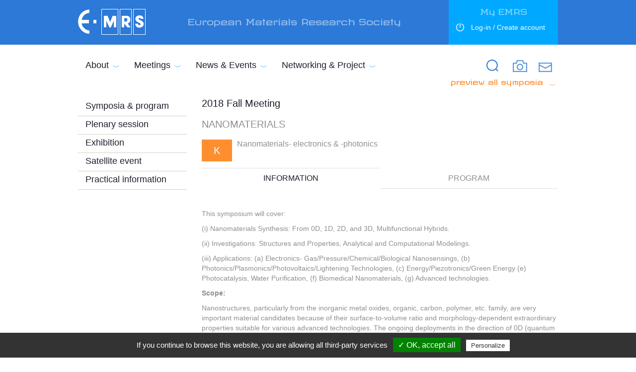

--- FILE ---
content_type: text/html; charset=utf-8
request_url: https://www.european-mrs.com/nanomaterials-electronics-photonics-emrs-0
body_size: 358787
content:
<!DOCTYPE html>
<html lang="en" dir="ltr"
  xmlns:content="http://purl.org/rss/1.0/modules/content/"
  xmlns:dc="http://purl.org/dc/terms/"
  xmlns:foaf="http://xmlns.com/foaf/0.1/"
  xmlns:og="http://ogp.me/ns#"
  xmlns:rdfs="http://www.w3.org/2000/01/rdf-schema#"
  xmlns:sioc="http://rdfs.org/sioc/ns#"
  xmlns:sioct="http://rdfs.org/sioc/types#"
  xmlns:skos="http://www.w3.org/2004/02/skos/core#"
  xmlns:xsd="http://www.w3.org/2001/XMLSchema#">
    <head profile="http://www.w3.org/1999/xhtml/vocab">
        <meta charset="utf-8">
        <meta http-equiv="Content-Type" content="text/html; charset=utf-8" />
<link rel="shortcut icon" href="https://www.european-mrs.com/sites/all/themes/emrs/favicon.ico" type="image/vnd.microsoft.icon" />
<meta name="description" content="This symposium will cover: (i) Nanomaterials Synthesis: From 0D, 1D, 2D, and 3D, Multifunctional Hybrids.(ii) Investigations: Structures and Properties, Analytical and Computational Modelings.(iii) Applications: (a) Electronics- Gas/Pressure/Chemical/Biological Nanosensings, (b) Photonics/Plasmonics/Photovoltaics/Lightening Technologies, (c) Energy/Piezotronics/Green Energy (e) Photocatalysis, Water Purification, (f) Biomedical Nanomaterials, (g) Advanced technologies.Scope:" />
<meta name="generator" content="Drupal 7 (http://drupal.org)" />
<link rel="canonical" href="https://www.european-mrs.com/nanomaterials-electronics-photonics-emrs-0" />
<link rel="shortlink" href="https://www.european-mrs.com/node/1711" />
        <title>Nanomaterials- electronics & -photonics | EMRS</title>
        <link rel="alternative" href="http://m.emrs-strasbourg.com/" />
        <link href='http://fonts.googleapis.com/css?family=Revalia:400,600,700' rel='stylesheet' type='text/css' />
        <link type="text/css" rel="stylesheet" href="https://www.european-mrs.com/sites/default/files/css/css_xE-rWrJf-fncB6ztZfd2huxqgxu4WO-qwma6Xer30m4.css" media="all" />
<link type="text/css" rel="stylesheet" href="https://www.european-mrs.com/sites/default/files/css/css_Y7nFuWFZybqZU4PMypCtf5v8LMc9fdrLHIc5hZFjN-I.css" media="all" />
<link type="text/css" rel="stylesheet" href="https://www.european-mrs.com/sites/default/files/css/css_qLQ8nX08gYIf3Obcw3b4vOsy0iArr7c6Jrw0e2bF_rw.css" media="all" />
<link type="text/css" rel="stylesheet" href="https://www.european-mrs.com/sites/default/files/css/css_VU_RfyuRDeSzCIwi8f8nqJymDI7O9jCSW571ha270Ik.css" media="all" />
<link type="text/css" rel="stylesheet" href="https://www.european-mrs.com/sites/default/files/css/css_NsISI4cO_jqIpo5NwG6RdFpQYGTZmn7136-yZ6WRjiQ.css" media="print" />
        <script type="text/javascript" src="https://www.european-mrs.com/sites/default/files/js/js_dmcaEnEJzTGlrxYn6Ic_pkiuBoJb61xJgSvDC_RVKrg.js"></script>
<script type="text/javascript" src="https://www.european-mrs.com/sites/default/files/js/js_onbE0n0cQY6KTDQtHO_E27UBymFC-RuqypZZ6Zxez-o.js"></script>
<script type="text/javascript" src="https://www.european-mrs.com/sites/default/files/js/js_63Pms-MzPdInIzETorvMfQC6vZaAuj9Rmb68gVxL5MY.js"></script>
<script type="text/javascript">
<!--//--><![CDATA[//><!--
var switchTo5x = true;
//--><!]]>
</script>
<script type="text/javascript" src="https://ws.sharethis.com/button/buttons.js"></script>
<script type="text/javascript">
<!--//--><![CDATA[//><!--
if (stLight !== undefined) { stLight.options({"publisher":"dr-e981baae-2e7e-a2ab-aca8-31e7f26da4ff","version":"5x"}); }
//--><!]]>
</script>
<script type="text/javascript" src="https://www.european-mrs.com/sites/default/files/js/js_707QDTL4Nox94TqHoVRhRyLio3nyMPZagqxMtofvQ_o.js"></script>
<script type="text/javascript">
<!--//--><![CDATA[//><!--
jQuery.extend(Drupal.settings, {"basePath":"\/","pathPrefix":"","setHasJsCookie":0,"ajaxPageState":{"theme":"emrs","theme_token":"DzbL4WPDIjBJRvx3mcwLHejJyuZ6xsl3qtTAvoAY4d8","js":{"sites\/all\/modules\/essentials\/jquery_update\/replace\/jquery\/1.8\/jquery.js":1,"misc\/jquery-extend-3.4.0.js":1,"misc\/jquery-html-prefilter-3.5.0-backport.js":1,"misc\/jquery.once.js":1,"misc\/drupal.js":1,"misc\/form-single-submit.js":1,"sites\/all\/modules\/advisa\/advisa_helper\/js\/ajax-tools.js":1,"sites\/all\/modules\/advisa\/advisa_signature\/js\/advisa_signature.js":1,"sites\/all\/libraries\/colorbox\/jquery.colorbox-min.js":1,"sites\/all\/modules\/bo\/colorbox\/js\/colorbox.js":1,"sites\/all\/modules\/bo\/colorbox\/styles\/stockholmsyndrome\/colorbox_style.js":1,"sites\/all\/modules\/bo\/colorbox\/js\/colorbox_load.js":1,"sites\/all\/modules\/bo\/colorbox\/js\/colorbox_inline.js":1,"0":1,"https:\/\/ws.sharethis.com\/button\/buttons.js":1,"1":1,"sites\/all\/themes\/emrs\/js\/fonctions.js":1,"sites\/all\/themes\/emrs\/js\/bootstrap.min.js":1,"sites\/all\/themes\/emrs\/js\/TweenMax.min.js":1},"css":{"modules\/system\/system.base.css":1,"modules\/system\/system.menus.css":1,"modules\/system\/system.messages.css":1,"modules\/system\/system.theme.css":1,"sites\/all\/modules\/content\/date\/date_api\/date.css":1,"sites\/all\/modules\/content\/date\/date_popup\/themes\/datepicker.1.7.css":1,"modules\/field\/theme\/field.css":1,"modules\/node\/node.css":1,"modules\/search\/search.css":1,"modules\/user\/user.css":1,"sites\/all\/modules\/essentials\/views\/css\/views.css":1,"sites\/all\/modules\/specific\/flickr\/flickr.css":1,"sites\/all\/modules\/advisa\/advisa_signature\/css\/advisa_signature.css":1,"sites\/all\/modules\/bo\/colorbox\/styles\/stockholmsyndrome\/colorbox_style.css":1,"sites\/all\/modules\/essentials\/ctools\/css\/ctools.css":1,"sites\/all\/themes\/emrs\/css\/styles.css":1,"sites\/all\/themes\/emrs\/css\/wysiwyg.css":1,"sites\/all\/themes\/emrs\/css\/additions.css":1,"sites\/all\/themes\/emrs\/css\/custom.css":1,"sites\/all\/themes\/emrs\/css\/print.css":1}},"colorbox":{"transition":"elastic","speed":"350","opacity":"0.85","slideshow":false,"slideshowAuto":true,"slideshowSpeed":"2500","slideshowStart":"start slideshow","slideshowStop":"stop slideshow","current":"{current} of {total}","previous":"\u00ab Prev","next":"Next \u00bb","close":"Close","overlayClose":true,"maxWidth":"98%","maxHeight":"99%","initialWidth":"300","initialHeight":"250","fixed":true,"scrolling":true,"mobiledetect":true,"mobiledevicewidth":"480px"},"urlIsAjaxTrusted":{"\/nanomaterials-electronics-photonics-emrs-0?destination=node\/1711":true,"\/nanomaterials-electronics-photonics-emrs-0":true}});
//--><!]]>
</script>
        <script type="text/javascript" src="/tarteaucitron/tarteaucitron.js"></script>

        <script type="text/javascript">
          tarteaucitron.init({
            "privacyUrl": "", /* Privacy policy url */

            "hashtag": "#tarteaucitron", /* Open the panel with this hashtag */
            "cookieName": "tartaucitron", /* Cookie name */

            "orientation": "bottom", /* Banner position (top - bottom) */
            "showAlertSmall": true, /* Show the small banner on bottom right */
            "cookieslist": true, /* Show the cookie list */

            "adblocker": false, /* Show a Warning if an adblocker is detected */
            "AcceptAllCta" : true, /* Show the accept all button when highPrivacy on */
            "highPrivacy": false, /* Disable auto consent */
            "handleBrowserDNTRequest": false, /* If Do Not Track == 1, accept all */

            "removeCredit": false, /* Remove credit link */
            "moreInfoLink": true, /* Show more info link */

            //"cookieDomain": ".my-multisite-domaine.fr" /* Shared cookie for subdomain */
          });
        </script>
        <script>
            (function(i,s,o,g,r,a,m){i['GoogleAnalyticsObject']=r;i[r]=i[r]||function(){
            (i[r].q=i[r].q||[]).push(arguments)},i[r].l=1*new Date();a=s.createElement(o),
            m=s.getElementsByTagName(o)[0];a.async=1;a.src=g;m.parentNode.insertBefore(a,m)
            })(window,document,'script','//www.google-analytics.com/analytics.js','ga');

            ga('create', 'UA-42495560-2', 'auto');
            ga('require', 'displayfeatures');
            ga('require', 'linkid', 'linkid.js');
            ga('send', 'pageview');
        </script>
    </head>

    <body class="html not-front not-logged-in no-sidebars page-node page-node- page-node-1711 node-type-symposium" >
        <div class="wrapper-blue bg-marine"></div>
        <a id="top-page"></a>
        <div id="skip-link">
            <a href="#main-content" class="element-invisible element-focusable">Skip to main content</a>
        </div>

        
                
<div id="main-container">
    
     
<header id="main-navbar" role="banner" class="">

    <div class="section clearfix">

        <div class="header-container">
                        <a href="/" title="Home" rel="home" id="logo">
                <img src="https://www.european-mrs.com/sites/default/files/logo-emrs.png" alt="Home" />
            </a>
            
            <div id="site-slogan">European Materials Research Society</div>
            <input type="hidden" value="en" id="iso_lang" />
            
              <div class="region region-header">
    <div id="block-user-login" class="block block-user">

      <div class="title">My EMRS</div>
  
  <div class="content">
    <form action="/nanomaterials-electronics-photonics-emrs-0?destination=node/1711" method="post" id="user-login-form" accept-charset="UTF-8"><div><p class="login">Log-in / Create account</p>
<div id="user-login-block-container">
    <div id="user-login-block-form-fields">
        <div class="form-item form-type-textfield form-item-name">
  <label for="edit-name">Username <span class="form-required" title="This field is required.">*</span></label>
 <input tabindex="1" type="text" id="edit-name" name="name" value="" size="15" maxlength="60" class="form-text required" />
</div>
        <div class="form-item form-type-password form-item-pass">
  <label for="edit-pass">Password <span class="form-required" title="This field is required.">*</span></label>
 <input tabindex="1" type="password" id="edit-pass" name="pass" size="15" maxlength="128" class="form-text required" />
</div>
        <div class="form-item form-type-checkbox form-item-remember-me">
 <input tabindex="1" type="checkbox" id="edit-remember-me" name="remember_me" value="1" checked="checked" class="form-checkbox" />  <label class="option" for="edit-remember-me">Remember me </label>

</div>
        <input tabindex="1" type="submit" id="edit-submit" name="op" value="Log in" class="form-submit" />        <input type="hidden" name="form_build_id" value="form-xN1cLMg5MBw6d2KWjoF8h8M7uCtyuQx325KmlaNvrTo" />
<input type="hidden" name="form_id" value="user_login_block" />
<div class="form-actions form-wrapper" id="edit-actions"></div>        <a href="/user/password" class="size-12 password">Lost Password ?</a>
    </div>
    <div class="links">
        <span class="size-14">No account yet ?</span>
        <a href="/user/register" class="form-submit">Register</a>
    </div>
</div></div></form>  </div>
</div>
<div id="block-search-form" class="block block-search">

    
  <div class="content">
    <form action="/nanomaterials-electronics-photonics-emrs-0" method="post" id="search-block-form" accept-charset="UTF-8"><div><div class="container-inline">
      <div class="title element-invisible">Search</div>
    <div class="form-item form-type-textfield form-item-search-block-form">
  <label class="element-invisible" for="edit-search-block-form--2">Search </label>
 <input title="Enter the terms you wish to search for." type="text" id="edit-search-block-form--2" name="search_block_form" value="" size="15" maxlength="128" class="form-text" />
</div>
<div class="form-actions form-wrapper" id="edit-actions--2"><input type="submit" id="edit-submit--2" name="op" value="Search" class="form-submit" /></div><input type="hidden" name="form_build_id" value="form-pPGKI69NG-FmHny2UXPu9q5jhK1a5ar_cn-RB9CXf54" />
<input type="hidden" name="form_id" value="search_block_form" />
</div>
</div></form>  </div>
</div>
  </div>

        </div>
        
                <div class="navbar">
            <nav role="navigation">
                  <div class="region region-navigation">
    <div id="block-menu-block-1" class="block block-menu-block">

    
  <div class="content">
    <div class="menu-block-wrapper menu-block-1 menu-name-main-menu parent-mlid-0 menu-level-1">
  <ul class="menu"><li class="first expanded menu-mlid-429 depth-1"><a href="/" class="nolink">About</a><ul class="menu"><li class="first leaf menu-mlid-549"><a href="/about/brief">In Brief</a></li>
<li class="leaf menu-mlid-660"><a href="/about/activities">Activities</a></li>
<li class="leaf menu-mlid-431"><a href="/about/numbers">In numbers</a></li>
<li class="leaf menu-mlid-2194"><a href="/about/governing-board">Governing Board</a></li>
<li class="leaf menu-mlid-661"><a href="/about/scientific-council">Scientific Council</a></li>
<li class="leaf menu-mlid-2048"><a href="/about/working-groups">Working Groups</a></li>
<li class="leaf menu-mlid-662"><a href="/about/assembly-delegates">Board of Delegates</a></li>
<li class="leaf menu-mlid-1150"><a href="/about/senate">Senate</a></li>
<li class="last leaf menu-mlid-663"><a href="/about/history">History</a></li>
</ul></li>
<li class="expanded menu-mlid-432 depth-1"><a href="/" id="meetings" class="level1 nolink">Meetings</a><ul class="menu"><li class="first expanded menu-mlid-1147 depth-2"><a href="/" class="nolink archive">Call for topics</a><ul class="menu"><li class="first leaf menu-mlid-2421"><a href="/meetings/2027-fall-meeting-exhibit">2027 Fall</a></li>
<li class="last leaf menu-mlid-2420"><a href="/meetings/2027-spring-meeting-exhibit">2027 Spring</a></li>
</ul></li>
<li class="expanded menu-mlid-2386 bg-blue depth-2"><a href="/meetings/2026-spring-meeting-exhibit">2026 Spring</a><ul class="menu"><li class="first leaf menu-mlid-2388"><a href="/meetings/2026-spring/symposia-program">Symposia &amp; program</a></li>
<li class="leaf menu-mlid-2408"><a href="/meetings/2026-spring/plenary-sessions">Plenary sessions</a></li>
<li class="leaf menu-mlid-2409"><a href="/meetings/2026-spring/exhibit-sponsorship">Exhibit &amp; sponsorship</a></li>
<li class="leaf menu-mlid-2412"><a href="/meetings/2026-spring/industrial-forum">Industrial forum</a></li>
<li class="expanded menu-mlid-2424 depth-3"><a href="/meetings/2026-spring/tutorials">Tutorials</a><ul class="menu"><li class="first leaf menu-mlid-2425"><a href="/meetings/2026-spring/tutorials/tutorial">Advanced Materials and Sustainability</a></li>
<li class="last leaf menu-mlid-2426"><a href="/meetings/2026-spring/tutorials/tutorial-0">Vapor-Phase Thin-Film Synthesis: fundamentals, design, and applications</a></li>
</ul></li>
<li class="leaf menu-mlid-2410"><a href="/meetings/2026-spring/young-researcher-awards">Young Researcher Awards</a></li>
<li class="leaf menu-mlid-2411"><a href="/meetings/2026-spring/paul-siffert-award">Paul Siffert Award</a></li>
<li class="leaf menu-mlid-681"><a href="https://platform.revolugo.com/hotels?wid=conference-spring-meeting-strasbourg-2026" target="_blank">Hotel reservation</a></li>
<li class="last leaf menu-mlid-2407"><a href="/meetings/2026-spring/practical-information">Practical information</a></li>
</ul></li>
<li class="expanded menu-mlid-2391 bg-orange depth-2"><a href="/meetings/2026-fall-meeting-exhibit">2026 Fall</a><ul class="menu"><li class="first leaf menu-mlid-2392"><a href="/meetings/2026-fall/symposia-program">Symposia &amp; program</a></li>
<li class="leaf menu-mlid-2427"><a href="/meetings/2026-fall/plenary-session">Plenary session</a></li>
<li class="leaf menu-mlid-2428"><a href="/meetings/2026-fall/exhibit-sponsorship">Exhibit &amp; sponsorship</a></li>
<li class="leaf menu-mlid-2429"><a href="/meetings/2026-fall/young-researcher-awards">Young Researcher Awards</a></li>
<li class="leaf menu-mlid-2430"><a href="/meetings/2026-fall/three-minute-thesis-competition">Three minute thesis competition</a></li>
<li class="leaf menu-mlid-2431"><a href="/meetings/2026-fall/pcam-summer-school">PCAM summer school</a></li>
<li class="last leaf menu-mlid-2432"><a href="/meetings/2026-fall/practical-information">Practical information</a></li>
</ul></li>
<li class="expanded menu-mlid-2416 bg-blue depth-2"><a href="/meetings/2027-spring-meeting-exhibit">2027 Spring</a><ul class="menu"><li class="first last leaf menu-mlid-2418"><a href="/meetings/2027-spring/symposia-program">Symposia &amp; program</a></li>
</ul></li>
<li class="expanded menu-mlid-2417 bg-orange depth-2"><a href="/meetings/2027-fall-meeting-exhibit">2027 Fall</a><ul class="menu"><li class="first last leaf menu-mlid-2419"><a href="/meetings/2027-fall/symposia-program">Symposia &amp; program</a></li>
</ul></li>
<li class="expanded menu-mlid-529 depth-2"><a href="/meetings/archives" class="archive">Archives</a><ul class="menu"><li class="first expanded menu-mlid-2415 depth-3"><a href="/">2025</a><ul class="menu"><li class="first leaf has-children menu-mlid-2351 bg-blue"><a href="/meetings/archives/2025/2025-spring-meeting">2025 Spring</a></li>
<li class="last leaf has-children menu-mlid-2368 bg-orange"><a href="/meetings/archives/2025/2025-fall-meeting">2025 Fall</a></li>
</ul></li>
<li class="expanded menu-mlid-2387 depth-3"><a href="/">2024</a><ul class="menu"><li class="first leaf has-children menu-mlid-2216 bg-blue"><a href="/meetings/archives/2024/2024-spring-meeting">2024 Spring</a></li>
<li class="last leaf has-children menu-mlid-2220 bg-orange"><a href="/meetings/archives/2024/2024-fall-meeting">2024 Fall</a></li>
</ul></li>
<li class="expanded menu-mlid-2357 depth-3"><a href="/">2023</a><ul class="menu"><li class="first leaf has-children menu-mlid-2127 bg-blue"><a href="/meetings/archives/2023/2023-spring-meeting">2023 Spring</a></li>
<li class="last leaf has-children menu-mlid-2192 bg-orange"><a href="/meetings/archives/2023/2023-fall-meeting">2023 Fall</a></li>
</ul></li>
<li class="expanded menu-mlid-2217 depth-3"><a href="/">2022</a><ul class="menu"><li class="first leaf has-children menu-mlid-2093 bg-blue"><a href="/meetings/2022-spring-meeting-0">2022 Spring</a></li>
<li class="last leaf has-children menu-mlid-2101 bg-orange"><a href="/meetings/archives/2022/2022-fall-meeting">2022 Fall</a></li>
</ul></li>
<li class="expanded menu-mlid-2128 depth-3"><a href="/">2021</a><ul class="menu"><li class="first leaf has-children menu-mlid-2002 bg-blue"><a href="/meetings/2021-spring-meeting-0">2021 Spring</a></li>
<li class="last leaf has-children menu-mlid-2064 bg-orange"><a href="/meetings/archives/2021/2021-fall-meeting">2021 Fall</a></li>
</ul></li>
<li class="expanded menu-mlid-2084 depth-3"><a href="/">2020</a><ul class="menu"><li class="first leaf has-children menu-mlid-2085 bg-blue"><a href="/meetings/archives/2020/2020-spring-meeting">2020 Spring</a></li>
<li class="leaf has-children menu-mlid-2022 bg-orange"><a href="/meetings/archives/2020/2020-fall-meeting">2020 Fall</a></li>
<li class="last leaf has-children menu-mlid-2079 bg-orange"><a href="/meetings/9th-european-nanoanalysis-symposium">Nanoanalysis</a></li>
</ul></li>
<li class="expanded menu-mlid-2050 depth-3"><a href="/">2019</a><ul class="menu"><li class="first leaf has-children menu-mlid-1897 bg-blue"><a href="/meetings/2019-spring-meeting">2019 Spring</a></li>
<li class="last leaf has-children menu-mlid-1912 bg-orange"><a href="/meetings/2019-fall-meeting">2019 Fall</a></li>
</ul></li>
<li class="expanded menu-mlid-532 depth-3"><a href="/" class="archive">2018</a><ul class="menu"><li class="first leaf has-children menu-mlid-1788 bg-blue"><a href="/meetings/2018-spring-meeting">2018 Spring</a></li>
<li class="last leaf has-children menu-mlid-1890 bg-orange"><a href="/meetings/2018-fall-meeting">2018 Fall</a></li>
</ul></li>
<li class="expanded menu-mlid-1889 depth-3"><a href="/meetings/archives/2017-spring-meeting">2017</a><ul class="menu"><li class="first leaf has-children menu-mlid-1431"><a href="/meetings/archives/2017-spring-meeting" class="bg-blue">2017 Spring</a></li>
<li class="leaf has-children menu-mlid-1600"><a href="/meetings/archives/2017/icns-12-12th-international-conference-nitride-semiconductors" class="bg-blue">ICNS&#039; 12</a></li>
<li class="last leaf has-children menu-mlid-1582 bg-orange"><a href="/meetings/2017-fall-meeting" class="bg-orange">2017 Fall</a></li>
</ul></li>
<li class="expanded menu-mlid-1599 depth-3"><a href="/">2016</a><ul class="menu"><li class="first leaf has-children menu-mlid-436"><a href="/meetings/2016-spring-meeting" class="bg-blue">2016 Spring</a></li>
<li class="last leaf has-children menu-mlid-1173"><a href="/meetings/2016-fall" class="bg-orange">2016 Fall</a></li>
</ul></li>
<li class="expanded menu-mlid-1171 depth-3"><a href="/" class="nolink">2015</a><ul class="menu"><li class="first leaf has-children menu-mlid-597"><a href="/meetings/2015-spring" class="bg-blue">2015 Spring</a></li>
<li class="last leaf has-children menu-mlid-638"><a href="/meetings/2015-fall" class="bg-orange">2015 Fall</a></li>
</ul></li>
<li class="expanded menu-mlid-530 depth-3"><a href="/meetings/archives/2014/2014-spring" class="archive">2014</a><ul class="menu"><li class="first leaf has-children menu-mlid-1333 bg-blue"><a href="/meetings/archives/2014/2014-spring">2014 Spring Meeting</a></li>
<li class="leaf has-children menu-mlid-433 bg-orange"><a href="/meetings/archives/2014/2014-fall-meeting">2014 Fall Meeting</a></li>
<li class="leaf menu-mlid-607"><a href="http://mrs-j.org/meeting2014/en/prg/index.php?key=2014_test" target="_blank">1st E-MRS/MRS-J Bilateral Symposium &quot;Materials frontier for transparent advanced electronics&quot; (Yokohama, December 10-12)</a></li>
<li class="leaf menu-mlid-608"><a href="http://sites.unice.fr/nice2014-conference/" target="_blank">2nd International Conference on Bioinspired and Biobased Chemistry &amp; Materials (Nice, October 15-17)</a></li>
<li class="last leaf menu-mlid-606"><a href="http://labnano.pl/EN/" target="_blank">Nano PL Workshop (Kielce, October 16-17)</a></li>
</ul></li>
<li class="last expanded menu-mlid-531 depth-3"><a href="/meetings/archives/2013/2013-spring" class="archive">2013</a><ul class="menu"><li class="first last leaf has-children menu-mlid-609 bg-blue"><a href="/meetings/archives/2013/2013-spring">2013 Spring Meeting</a></li>
</ul></li>
</ul></li>
<li class="last leaf menu-mlid-1149"><a href="/meetings/deadlines" class="bg-marine">Deadlines</a></li>
</ul></li>
<li class="expanded menu-mlid-519 depth-1"><a href="/news/news-events">News &amp; Events</a><ul class="menu"><li class="first expanded menu-mlid-581"><a href="/news/latest-news">Latest news</a></li>
<li class="leaf menu-mlid-2074"><a href="/latest-news/e-mrs-tv-latest-release">E-MRS tv</a></li>
<li class="leaf menu-mlid-520"><a href="/news/awards">Awards</a></li>
<li class="expanded menu-mlid-583 depth-2"><a href="/news/publication">Publication</a><ul class="menu"><li class="first last leaf menu-mlid-2423"><a href="/latest-news-publication/inside-e-mrs-world-vol-4-no-3-december-2025">Inside E-MRS World</a></li>
</ul></li>
<li class="expanded menu-mlid-584 depth-2"><a href="/news/endorsed-meeting">Endorsed Meeting</a><ul class="menu"><li class="first last leaf menu-mlid-1258"><a href="/endorsed-meeting/e-mrs-endorsement">E-MRS endorsement</a></li>
</ul></li>
<li class="expanded menu-mlid-585 depth-2"><a href="/news/other-events">Other Events</a><ul class="menu"><li class="first last leaf menu-mlid-2352"><a href="/other-events/2026-mrs-spring-meeting-exhibit">2026 MRS Spring Meeting &amp; Exhibit</a></li>
</ul></li>
<li class="last leaf menu-mlid-1081"><a href="/news/news-events" class="lastnews">Show all news</a></li>
</ul></li>
<li class="last expanded menu-mlid-635 depth-1"><a href="/" class="nolink">Networking &amp; Project</a><ul class="menu"><li class="first leaf menu-mlid-2096"><a href="https://fondation-lehn.fr/en/">Fondation J.M. Lehn</a></li>
<li class="leaf menu-mlid-2206"><a href="/networking-project/unesco-chair-sciences-and-materials-engineering-energy-environment-health">UNESCO chair</a></li>
<li class="leaf menu-mlid-1262"><a href="/networking-project/co2-initiative">CO2 initiative</a></li>
<li class="last expanded menu-mlid-1151 depth-2"><a href="/networking-project/past-projects">Past projects</a><ul class="menu"><li class="first leaf menu-mlid-664"><a href="/networking-project/ceops">CEOPS</a></li>
<li class="leaf menu-mlid-665"><a href="/networking-project/past-projects/crm-innonet">CRM-InnoNet</a></li>
<li class="leaf menu-mlid-666"><a href="/networking-project/eurosunmed">Eurosunmed</a></li>
<li class="leaf menu-mlid-1429"><a href="/networking-project/heracles">HERACLES</a></li>
<li class="leaf menu-mlid-667"><a href="/networking-project/i-flexis">I-FLEXIS</a></li>
<li class="leaf menu-mlid-1594"><a href="/networking-project/past-projects/id-neon">ID-Neon</a></li>
<li class="leaf menu-mlid-668"><a href="/networking-project/past-projects/innomatnet">InnoMatNet</a></li>
<li class="leaf menu-mlid-2072"><a href="/networking-project/past-projects/supercol">SuperCol</a></li>
<li class="leaf menu-mlid-1239"><a href="/networking-project/match">MATCH</a></li>
<li class="leaf menu-mlid-634"><a href="/networking-project/past-projects/matval">MatVal</a></li>
<li class="leaf menu-mlid-1240"><a href="/networking-project/nano2all">NANO2ALL</a></li>
<li class="leaf menu-mlid-669"><a href="/networking-project/past-projects/nanomatrix">Nano@matrix</a></li>
<li class="last leaf menu-mlid-670"><a href="/networking-project/stimulate">Stimulate</a></li>
</ul></li>
</ul></li>
</ul></div>
  </div>
</div>
  </div>
            </nav>
        </div>
                
            
        <div class="top-tools">
            <a href="/contact-us" class="contact"></a>
            
                        
            <a href="/flick-gallery/2025/e-mrs-2025-spring-meeting-strasbourg-may-26-30-2025" class="flickr"></a>
        </div>

    </div><!-- /.section header -->


</header><!-- /#header -->


    <div class="main-container season-fall archive">

         


        
        <div class="container">
            <div class="row">

                                  <div id="left-column" class="sidebar col-lg-3">
                      <aside class="section">
                            <div class="region region-left-column">
    <div id="block-advisa-helper-block-render-infos-meeting" class="block block-advisa-helper">

    
  <div class="content">
       </div>
</div>
  </div>

                          <div class='menu-block-3'><ul class='menu'><li><a href='/meetings/2018-fall/symposia-program'>Symposia & program</a></li><li><a href='/meetings/2018-fall/plenary-session'>Plenary session</a></li><li><a href='/meetings/2018-fall/exhibition'>Exhibition</a></li><li><a href='/meetings/2018-fall/europe-motion-eumat-joint-session'>Satellite event</a></li><li><a href='/meetings/2018-fall/practical-information'>Practical information</a></li></ul></div>                      </aside>
                  </div>
                

                <div id="main-content" class="col-lg-9">
                    
                                            
                    <a href='#' id='show-symposia' class='readmore'>preview all symposia</a><div class='block-menu-symposia'><ul class='menu'><li><span>A</span>    <a href='/materials-energy-application-emrs' class=''>    <p class='size-14'><span>A</span>Materials for energy application <label>(MATERIALS FOR ENERGY)</label></p></a></li><li><span>A</span>    <a href='/parallel-session-high-pressure-synthesis-characterization-functional-materials-emrs' class=''>    <p class='size-14'><span>A</span>Parallel session A: High pressure synthesis & characterization of functional materials <label>(MATERIALS FOR ENERGY)</label></p></a></li><li><span>B</span>    <a href='/battery-and-energy-storage-devices-emrs' class=''>    <p class='size-14'><span>B</span>Battery and energy storage devices <label>(MATERIALS FOR ENERGY)</label></p></a></li><li><span>C</span>    <a href='/perovskite-solar-cells-surface-interface-and-materials-aspects-emrs' class=''>    <p class='size-14'><span>C</span>Perovskite solar cells: surface, interface and materials aspects <label>(MATERIALS FOR ENERGY)</label></p></a></li><li><span>D</span>    <a href='/multifunctional-advanced-composite-materials-idea-market-emrs' class=''>    <p class='size-14'><span>D</span>Multifunctional advanced composite materials: from idea to market <label>(LAYERED, HYBRID AND BIOMATERIALS)</label></p></a></li><li><span>E</span>    <a href='/bioinspired-and-biointegrated-materials-new-frontiers-nanomaterials-viii-emrs' class=''>    <p class='size-14'><span>E</span>Bioinspired and biointegrated materials as new frontiers nanomaterials VIII  <label>(LAYERED, HYBRID AND BIOMATERIALS)</label></p></a></li><li><span>F</span>    <a href='/surfaces-and-interfaces-multilayered-thin-films-and-nano-composites-emrs' class=''>    <p class='size-14'><span>F</span>Surfaces and interfaces in multilayered thin films and nano-composites <label>(LAYERED, HYBRID AND BIOMATERIALS)</label></p></a></li><li><span>G</span>    <a href='/recent-progress-superconductivity-two-dimensional-layered-systems-emrs' class=''>    <p class='size-14'><span>G</span>Recent progress in superconductivity of two-dimensional layered systems <label>(LAYERED, HYBRID AND BIOMATERIALS)</label></p></a></li><li><span>H</span>    <a href='/emerging-layered-functional-materials-and-their-characterization-emrs' class=''>    <p class='size-14'><span>H</span>Emerging layered functional materials and their characterization <label>(LAYERED, HYBRID AND BIOMATERIALS)</label></p></a></li><li><span>I</span>    <a href='/atomic-scale-design-protocols-towards-energy-electronic-catalysis-and-sensing-applications-emrs' class=''>    <p class='size-14'><span>I</span>Atomic-scale design protocols towards energy, electronic, catalysis and sensing applications <label>(MODELLING)</label></p></a></li><li><span>J</span>    <a href='/theory-and-simulation-physics-materials-applications-emrs' class=''>    <p class='size-14'><span>J</span>Theory and simulation in physics for materials applications <label>(MODELLING)</label></p></a></li><li><span>K</span>    <a href='/nanomaterials-electronics-photonics-emrs-0' class=''>    <p class='size-14'><span>K</span>Nanomaterials- electronics & -photonics <label>(NANOMATERIALS)</label></p></a></li><li><span>L</span>    <a href='/advances-nanoparticles-synthesis-characterization-theoretical-modelling-and-applications-emrs' class=''>    <p class='size-14'><span>L</span>Advances in nanoparticles: synthesis, characterization, theoretical modelling, and applications <label>(NANOMATERIALS)</label></p></a></li><li><span>M</span>    <a href='/organized-nanostructures-and-nano-objects-fabrication-characterization-and-applications-emrs-0' class=''>    <p class='size-14'><span>M</span>Organized nanostructures and nano-objects: fabrication, characterization and applications <label>(NANOMATERIALS)</label></p></a></li><li><span>N</span>    <a href='/new-atomic-layer-deposition-approaches-towards-functional-materials-and-devices-emrs' class=''>    <p class='size-14'><span>N</span>New atomic layer deposition approaches towards functional materials and devices <label>(NANOMATERIALS)</label></p></a></li><li><span>O</span>    <a href='/diamond-electronic-devices-iii-emrs' class=''>    <p class='size-14'><span>O</span>Diamond for electronic devices III <label>(SEMICONDUCTORS AND ELECTRONIC MATERIALS)</label></p></a></li><li><span>P</span>    <a href='/epitaxial-oxide-films-electronic-applications-emrs' class=''>    <p class='size-14'><span>P</span>Epitaxial oxide films for electronic applications <label>(SEMICONDUCTORS AND ELECTRONIC MATERIALS)</label></p></a></li><li><span>Q</span>    <a href='/phase-transitions-and-properties-ferroics-form-single-crystals-ceramics-and-thin-films-emrs' class=''>    <p class='size-14'><span>Q</span>Phase transitions and properties of ferroics in the form of single crystals, ceramics and thin films <label>(SEMICONDUCTORS AND ELECTRONIC MATERIALS)</label></p></a></li><li><span>R</span>    <a href='/new-frontiers-wide-bandgap-semiconductors-and-heterostructures-electronics-optoelectronics-and' class=''>    <p class='size-14'><span>R</span>New frontiers in wide-bandgap semiconductors and heterostructures for electronics, optoelectronics and sensing <label>(SEMICONDUCTORS AND ELECTRONIC MATERIALS)</label></p></a></li><li><span>S</span>    <a href='/spin-dependent-phenomena-semiconductors-2d-materials-and-topological-insulators-emrs' class=''>    <p class='size-14'><span>S</span>Spin-dependent phenomena in semiconductors, 2D materials and topological insulators <label>(SEMICONDUCTORS AND ELECTRONIC MATERIALS)</label></p></a></li><li><span>U</span>    <a href='/monolithic-and-heterogeneous-integration-advanced-materials-devices-silicon-emrs' class=''>    <p class='size-14'><span>U</span>Monolithic and heterogeneous integration of advanced materials & devices on silicon  <label>(SEMICONDUCTORS AND ELECTRONIC MATERIALS)</label></p></a></li></ul></div>
                      <div class="region region-content">
    <div id="block-system-main" class="block block-system">

    
  <div class="content">
    

<div id="node-1711" class="node node-symposium archive clearfix" about="/nanomaterials-electronics-photonics-emrs-0" typeof="sioc:Item foaf:Document">


    <div class="content primary-content">


    <h2 class='title-meeting'>2018 Fall Meeting</h2><h2 class='title-category'>NANOMATERIALS</h2><span class="letter bg-color">K</span><h1 id="page-title" class="title">Nanomaterials- electronics & -photonics</h1>        <ul id="myTab" class="nav nav-tabs" role="tablist">
            <li class="active"><a data-toggle="tab" class="first" role="tab" href="#info">Information</a></li>
                        <li><a data-toggle="tab" role="tab" href="#program">Program</a></li>
                    </ul>
        <div id="myTabContent" class="tab-content">
            <div id="info" class="tab-pane fade in active">
                  <div class="field field-name-body field-type-text-with-summary field-label-hidden"><div class="field-items"><div class="field-item even" property="content:encoded"><p>This symposium will cover: </p>
<p>(i) Nanomaterials Synthesis: From 0D, 1D, 2D, and 3D, Multifunctional Hybrids.</p>
<p>(ii) Investigations: Structures and Properties, Analytical and Computational Modelings.</p>
<p>(iii) Applications: (a) Electronics- Gas/Pressure/Chemical/Biological Nanosensings, (b) Photonics/Plasmonics/Photovoltaics/Lightening Technologies, (c) Energy/Piezotronics/Green Energy (e) Photocatalysis, Water Purification, (f) Biomedical Nanomaterials, (g) Advanced technologies.</p>
<p><strong>Scope:</strong></p>
<p class="Default">Nanostructures, particularly from the inorganic metal oxides, organic, carbon, polymer, etc. family, are very important material candidates because of their surface-to-volume ratio and morphology-dependent extraordinary properties suitable for various advanced technologies. The ongoing deployments in the direction of 0D (quantum dots), 1D (hybrid nanowires), 2D (from new semiconductors) and 3D networked materials have further become very relevant towards various applications, due to their excellent nanoscale features and their simplicity of utilization. Due to their compact synthesis forms, they can be easily handled or integrated in the desired manner in devices or sensors. The 0D, 1D, 2D nanostructures from noble metals (Au, Ag, Cu, etc.) have found immense applications in sensing, biomedicine, waveguides and telecommunication, etc. Nanostructures from metal oxides are very interesting (fundamental as well applied) materials due to their bandgap position (intermediate between metals and insulators), suitable for various advanced technologies. When these metal oxides and metals are combined in hybrid nanomaterials, they further become very relevant in terms of understanding the properties and, consequently, advanced applications. The carbon nanostructure family, i.e., fullerenes, CNTs (MWCNTs), graphene, graphene oxide (GO), etc., have shown very strong potential ranging from fundamental properties to advanced energy applications. Hence they have been the subject of huge research attention in the last couple of decades. Recent developments in the direction of 3D carbon networks have opened an entirely new dimension in nanotechnology research. Research on 3D soft ceramics, from metal oxides interconnected networks, which is currently in the main stream research focus, is very important, because it can bring towards nanotechnology-related applications in real life.                    </p>
<p class="Default">Appropriate growth strategies of different structures (0D, 1D, 2D and 3D) using simple methods, understanding their properties, their applications in different directions, etc. are still key issues. Interdisciplinary research platforms are required, equipped with: (i) synthesis groups for developing different nanostructures, (ii) theoretical/computational frameworks to model/analyze/simulate towards a better understanding of structure-property relations, and (iii) application experts, who can accordingly utilize these materials in various applications, which will be actually the main aim of the proposed symposium.</p>
<p><strong>Hot topics to be covered by the symposium:</strong></p>
<ul><li>Hybrid Metal Oxide Materials (0D, 1D, 2D, 3D): Synthesis &amp; Characterizations, Structure-property relations, Analytical/Simulation studies, Applications: Electronics-Chemistry-Energy-Sesning-Lightening-Biomedical-Environmenta - Applications;</li>
<li>Plasmonic Nanostructures: Synthesis &amp; Characterization, Computational Modeling, Sensing and Nanophotonics Applications;</li>
<li>Carbon Family (Fullerenes to 3D graphene): Fabrication &amp; Characterizations, Structure-property relations, Simulations studies, Applications: Nanoelectronics-Sensing-Supercapacitor-Batteries-Energy;  </li>
<li>Quantum Dots: QDs are recently gaining huge interests and one session of the symposium will be devoted to only QDs;</li>
<li>Perovskites: QDs, NCs, nanowires, thin films, synthesis and applications;</li>
<li>Synchrotron radiation/Ion beam-based material characterization and engineering.</li>
</ul><p class="Default"><strong>List of invited speakers: </strong></p>
<ul><li>Quinten Akkerman, IIT Genoa, Italy</li>
<li>Yehonadav Bekenstein,  University of California Berkeley, USA</li>
<li>Maryna Bodnarchuk, EMPA Dübendorf, Switzerland</li>
<li>Elke Debroye, KU Leuven, Belgium</li>
<li>Lioz Etgar, The Hebrew University of Jerusalem, Israel</li>
<li>Jacky Even, CNRS Institut FOTON, Rennes, France</li>
<li>Sreetosh Goswami, NUS, Singapore</li>
<li>Xuemei Han, Nanyang Technological University, Singapore</li>
<li>Utkarsh Jain, Amity University, India</li>
<li>Sher Lin Charlynn Koh, Nanyang Technological University, Singapore</li>
<li>Maksym Kovalenko, ETH Zurich, Switzerland</li>
<li>Xuanhua Li, Northwestern Polytechnical University, China</li>
<li>Yih Hong Lee, Nanyang Technological University, Singapore</li>
<li>Efrat Lifshitz, Technion-Israel Institute of Technology, Israel</li>
<li>Sören Madsen, Aarhus University, Denmark</li>
<li>Giovanni Mattei, Padova University, Italy</li>
<li>Sara Núñez-Sanchez, University of Vigo, Spain</li>
<li>Silvio Osella, University of Warsaw, Poland</li>
<li>Gabriele Raino, ETH Zurich, Switzerland</li>
<li>Andrey L. Rogach, City University of Hong Kong</li>
<li>Michael Saliba, Fribourg University, Switzerland</li>
<li>Chih-Jen Shih, ETH Zurich, Switzerland</li>
<li>Aadesh Pratap Singh, Chalmers University of Technology, Sweden</li>
<li>Ashutosh Tiwari, Utah University, USA</li>
<li>Alexander S Urban, LMU Munich, Germany</li>
<li>Qiao Zhang, Soochow University, China</li>
<li>Haizheng Zhong, Beijing Institute of Technology, China</li>
<li>Roman Krahne, Istituto Italiano di Tecnologia, Genoa, Italy</li>
<li>Brahim Lounis, Univ Bordeaux, Institut d’Optique &amp; CNRS, France</li>
<li>Jani Kotakoski, Wien University, Austria</li>
</ul><p class="Default"><strong>Scientific committee members:</strong></p>
<ul><li>Rainer Adelung, Germany</li>
<li>Franz Faupel, Kiel, Germany</li>
<li>Lorenz Kienle, Germany</li>
<li>Carsten Ronning, Germany</li>
<li>Horst-Günter Rubahn, Denmark</li>
<li>Jörg Hübner, Denmark</li>
<li>Amit Bhatnagar, Finland</li>
</ul><p><strong>Publication:</strong></p>
<p>Selected papers will be published as a special issue in the journal <a href="https://onlinelibrary.wiley.com/page/journal/18626319/homepage/speciss.html" target="_blank">physica status solidi (a) – applications and materials science</a> (Wiley).</p>
</div></div></div>              </div>
              <div id="program" class="tab-pane fade">
                  <ul id="tabProg" class="nav nav-tabs" role="tablist"><li class="active"><a data-toggle="tab" role="tab" href="#session_day1">Sep 17, 2018</a></li><li><a data-toggle="tab" role="tab" href="#session_day2">Sep 18, 2018</a></li><li><a data-toggle="tab" role="tab" href="#session_day3">Sep 19, 2018</a></li><li><a data-toggle="tab" role="tab" href="#session_day4">Sep 20, 2018</a></li></ul><div id="tabProgContent" class="tab-content"><div id="session_day1" class="tab-pane fade in active"><div class="panel-group" id="accordion" role="tablist" aria-multiselectable="true"><table class="programs" cellpadding="5"><thead><tr><th>Start at</th><th>Subject <a id="" href="#" class="readmore viewall">View All</a></th><th>Num.</th></tr></thead><tbody><tr><td class='bg-white'>&nbsp;</td><td class='bg-white' colspan='3'><div class='color size-18'>Perovskite<span> : (Session Chairs: Y. K. MISHRA, L POLAVARAPU)</span></div></td></tr><tr>    <td>09:00</td>    <td><div class="panel panel-default"><div class="panel-heading" role="tab" id="heading0"><div class="panel-title">     <a class="collapsed" data-toggle="collapse" data-parent="#accordion" href="#collapse0" aria-expanded="false"><div class="size-16">Synthesis of light-emitting perovskite nanocrystals and their application in optoelectronic devices</div></a></div></div>    <div id="collapse0" class="panel-collapse collapse in" role="tabpanel" aria-labelledby="heading0"><div class="panel-body">Authors : <span>Andrey L. Rogach</span><br />Affiliations : <span>Department of Materials Science and Engineering, City University of Hong Kong, Hong Kong</span><p>Resume : <span>Chemically synthesized lead halide perovskite nanocrystals have emerged as a new class of efficient light emitting materials. High emission quantum yield, easily tuned emission colors, and high color purity make this class of materials particular attractive for light-emitting devices (LEDs) and display applications. I will review our recent synthetic strategies leading to highly luminescent CH3NH3PbX3 and CsPbX3 (X = Cl, Br or I) perovskite nanocrystals of different sizes and shapes, focusing on the elucidation of mechanism of their nucleation and growth, as well as methods to improve their stability in humid/aqueous environment. I will further consider the interface engineering of perovskite nanocrystal based hybrid films, which allows us to use them as phosphors in down-conversion LEDs, and in charge injection electroluminescent devices.</span></p></div></div></td>    <td><span><strong>K.1.1</strong></span></td>    <td>    </td></tr><tr>    <td>09:30</td>    <td><div class="panel panel-default"><div class="panel-heading" role="tab" id="heading1"><div class="panel-title">     <a class="collapsed" data-toggle="collapse" data-parent="#accordion" href="#collapse1" aria-expanded="false"><div class="size-16">Highly luminescent lead halide perovskite nanocrystals: synthesis, surface chemistry and applications</div></a></div></div>    <div id="collapse1" class="panel-collapse collapse" role="tabpanel" aria-labelledby="heading1"><div class="panel-body">Authors : <span>Maksym V. Kovalenko</span><br />Affiliations : <span>1. ETH Zürich, Department of Chemistry and Applied Biosciences, CH-8093, Zurich, Switzerland
2. Empa-Swiss Federal Laboratories for Materials Science and Technology, CH-8600, Dübendorf, Switzerland

</span><p>Resume : <span>We review the important differences that exist in the chemistry and physics of colloidal lead halide perovskite nanocrystals (APbX3, NCs, A=Cs+, FA+, FA=formamidinium; X=Cl, Br, I) as compared to conventional semiconductor NCs made of metal pnictides and chalcogenides. We survey the the synthesis methods, optical properties and prospects of these NCs for photochemical and optoelectronic applications [1, 2, 3]. 
  The absorption spectral, sponaneous and stimulated emission spectra of these NCs are readily tunable over the entire visible spectral region of 400-800 nm by composition as well as by the NC size and shape [4-5]. The photoluminescence of these NCs is characterized by narrow emission line-widths of 100 meV (12-45 nm from blue-to-near-infrared), wide color gamut covering up to 140% of the NTSC color standard, high quantum yields of up to 100%. Cs- and FA-based perovskite NCs are highly promising for luminescence downconversion (bright and narrow emission at 530 and 640 nm needed in backlighting of LCD displays or  for light-emitting diodes). With a new ligand capping strategy utilizing common and inexpensive long-chain zwitterionic molecules such as 3-(N,N-dimethyloctadecylammonio) propanesulfonate, a much better chemical durability can be attained [6]. In particular, high purity colloids are ideal for further engineering as needed for photochemical/photocatalytic applications. For the industrial-scale, inexpensive production, we present a simple mechanochemical synthesis of perovskite NCs using wet ball-milling [7].

1.	M. V. Kovalenko et al. Science 2017, 358, 745-750
2.	Q. A. Akkerman et al. Nature Materials, 2018, 17, 394–405
3.	M. V. Kovalenko et al. CHIMIA, 2017, 71, 461-470
4.	L. Protesescu et al. Nano Letters 2015, 15, 3692–3696
5.	L. Protesescu et al. ACS Nano 2017, 11, 3119–3134
6.	F. Krieg et al. ACS Energy Lett., 2018, 3, 641–646
7.	L. Protesescu et al. ACS Appl. Nano Mater., 2018, 1, 1300–1308</span></p></div></div></td>    <td><span><strong>K.1.2</strong></span></td>    <td>    </td></tr><tr>    <td>10:00</td>    <td><div class="panel panel-default"><div class="panel-heading" role="tab" id="heading2"><div class="panel-title">     <a class="collapsed" data-toggle="collapse" data-parent="#accordion" href="#collapse2" aria-expanded="false"><div class="size-16">Exciton fine structure and quantum/dielectric confinement in perovskite quantum dots and ultrathin layers</div></a></div></div>    <div id="collapse2" class="panel-collapse collapse" role="tabpanel" aria-labelledby="heading2"><div class="panel-body">Authors : <span>Jacky Even</span><br />Affiliations : <span>Univ Rennes, INSA Rennes, CNRS, Institut FOTON - UMR 6082, F-35000 Rennes, France</span><p>Resume : <span>In the past six years, solution-processed organometallic perovskite based solar cells have emerged as a promising thin-film photovoltaic technology.  Presently, the intended applications of this class of 3D materials are in the realm of conventional semiconductors.  Halide perovskite colloidal nanocrystals and multilayered crystals have attracted attention more recently in 2015 and 2016 for light emission applications but also photovoltaics. The presentation will review recent theoretical and experimental results on colloidal nanocrystals and multilayered crystals, with a special focus on excitonic properties, exciton fine structure, quantum and dielectric confinements</span></p></div></div></td>    <td><span><strong>K.1.3</strong></span></td>    <td>    </td></tr><tr><td class='bg-white'>&nbsp;</td><td class='bg-white' colspan='3'><div class='color size-18'>Perovskite<span> : (Session Chairs: Y. K. MISHRA, L POLAVARAPU)</span></div></td></tr><tr>    <td>11:00</td>    <td><div class="panel panel-default"><div class="panel-heading" role="tab" id="heading3"><div class="panel-title">     <a class="collapsed" data-toggle="collapse" data-parent="#accordion" href="#collapse3" aria-expanded="false"><div class="size-16">The versatility of multicomponent perovskite compositions</div></a></div></div>    <div id="collapse3" class="panel-collapse collapse" role="tabpanel" aria-labelledby="heading3"><div class="panel-body">Authors : <span>Michael Saliba</span><br />Affiliations : <span>Adolphe Merkle Institute, University of Fribourg</span><p>Resume : <span>Perovskites have emerged as low-cost, high efficiency photovoltaics with certified efficiencies of 22.1% approaching already established technologies. The perovskites used for solar cells have an ABX3 structure where the cation A is methylammonium (MA), formamidinium (FA), or cesium (Cs); the metal B is Pb or Sn; and the halide X is Cl, Br or I. Unfortunately, single-cation perovskites often suffer from phase, temperature or humidity instabilities. This is noteworthy for CsPbX3 and FAPbX3 which are stable at room temperature as a photoinactive &#8220;yellow phase&#8221; instead of the more desired photoactive &#8220;black phase&#8221; that is only stable at higher temperatures. Moreover, apart from phase stability, operating perovskite solar cells at elevated temperatures (of 85 °C) is required for passing industrial norms. Recently, double-cation perovskites (using MA, FA or Cs, FA) were shown to have a stable &#8220;black phase&#8221; at room temperature. These perovskites also exhibit unexpected, novel properties, e.g., the Cs/FA mixtures supress halide segregation enabling band gaps for perovskite/silicon or perovskite/perovskite tandems. Adding more components increases entropy that can stabilize unstable materials (such as the &#8220;yellow phase&#8221; of FAPbI3 that can be avoided using the also unstable CsPbI3). Here, we take the mixing approach further to investigate triple cation (with Cs, MA, FA) perovskites resulting in significantly improved reproducibality and stability.</span></p></div></div></td>    <td><span><strong>K.2.1</strong></span></td>    <td>    </td></tr><tr>    <td>11:30</td>    <td><div class="panel panel-default"><div class="panel-heading" role="tab" id="heading4"><div class="panel-title">     <a class="collapsed" data-toggle="collapse" data-parent="#accordion" href="#collapse4" aria-expanded="false"><div class="size-16">Dimensionality in perovskite - nanostructures and solar cells  </div></a></div></div>    <div id="collapse4" class="panel-collapse collapse" role="tabpanel" aria-labelledby="heading4"><div class="panel-body">Authors : <span>Prof. Lioz Etgar</span><br />Affiliations : <span>The Hebrew University of Jerusalem, The Institute of Chemistry, Casali Center for Applied Chemistry, Jerusalem, Israel</span><p>Resume : <span>Perovskite is a promising light harvester for use in photovoltaic solar cells. In recent
years, the power conversion efficiency of perovskite solar cells has been dramatically
increased, making them a competitive source of renewable energy.
This work will discuss new directions related to two-dimensional organic inorganic perovskite bulk and nanostructures and their applications.

In low dimensional systems, stability of excitons in quantum wells is greatly enhanced due to the confined effect and the coulomb interaction. The exciton binding energy of the typical 2D organic-inorganic perovskites is up to 300 meV and their self-assembled films exhibit bright photoluminescence at room temperature. 

	In this work we will show the dimensionality in the perovskite structure. The 2D perovskite structure should provide stable perovskite structure compare to the 3D structure. The additional long organic cation, which is added to the perovskite structure (in the 2D structure), is expected to provide hydrophobicity, which will enhance the resistivity of the perovskite to humidity. Moreover we will demonstrate the use of 2D perovskite in high efficiency and high voltage solar cells. 
	Organometal halide perovskite is used mainly in its “bulk” form in the solar cell. Confined perovskite nanostructures could be a promising candidate for efficient optoelectronic devices, taking advantage of the superior bulk properties of organo-metal halide perovskite, as well as the nanoscale properties. In this work, we present facile low temperature synthesis of two-dimensional (2D) lead halide perovskite nanorods (NRs). These NRs show a shift to higher energies in the absorbance and in the photoluminescence compared to the bulk material, which supports their 2D structure. In addition, by alternating the halide composition, we were able to tune the optical properties of the NRs. By varying the ligands ratio (e.g. octylammonium to oleic acid) in the synthesis, we were able to provide the formation mechanism of these novel 2D perovskite NRs. 
	The quest for novel perovskite compositions in the nano-scale is significantly important. This work reports on a mixed-cation system of RbxCs1-xPbX3 (where X=Cl or Br) nanoparticles. The absorption of the nanoparticles is tunable in the near ultra-violet and visible regions between ~ 395-525 nm for RbxCs1-xPbX3 (x=0 to x=0.8 and X=Cl or Br). The photoluminescence quantum yields (PLQY) of the mixed Rb+/Cs+ nanoparticle systems are comparable to the PLQY of CsPbX3 nanoparticles. Interestingly the attempt to synthesize Cl- and Br-based nanoparticles with high Rb+ content succeeded, although possessing low tolerance factors. We conclude that these mixed Rb+/Cs+ nanoparticles are more adjustable to structural distortions caused by the cation substitutions than their bulk counterparts, what opens a way towards developing more advanced mixed-ion perovskite compositions in the nano-scale. 
</span></p></div></div></td>    <td><span><strong>K.2.2</strong></span></td>    <td>    </td></tr><tr>    <td>12:00</td>    <td><div class="panel panel-default"><div class="panel-heading" role="tab" id="heading5"><div class="panel-title">     <a class="collapsed" data-toggle="collapse" data-parent="#accordion" href="#collapse5" aria-expanded="false"><div class="size-16">Strategies for surface passivation of colloidal lead halide perovskite nanocrystals</div></a></div></div>    <div id="collapse5" class="panel-collapse collapse" role="tabpanel" aria-labelledby="heading5"><div class="panel-body">Authors : <span>Maryna I. Bodnarchuk, Ivan Infante, Maksym V. Kovalenko</span><br />Affiliations : <span>Empa-Swiss Federal Laboratories for Materials Science and Technology, CH-8600 Dübendorf, Switzerland
ETH Zürich, Department of Chemistry and Applied Biosciences, CH-8093 Zurich, Switzerland
Department of Theoretical Chemistry and Amsterdam Center for Multiscale Modeling (ACMM), VU University Amsterdam, De Boelelaan 1083, 1081 HV Amsterdam, The Netherlands
</span><p>Resume : <span>Colloidal organic/inorganic lead halide perovskite nanocrystals (NCs) are intensely pursued as highly promising, low-cost light-emitting materials with wide color gamut. These NCs exhibit unprecedented luminescent properties – narrow-band emission with high quantum efficiency, covering the whole visible spectral range and extending into near-infrared, all obtained without epitaxial overcoating of the NC surfaces for electronic passivation of the surface states. Despite the superior optoelectronic properties found in fundamental studies, building efficient and long-lasting devices from perovskite NCs remains a challenge: the unstable composition, related to its ionic core, combined with the labile ligand binding lead to structural degradation; it complicates the post-synthesis purification process, limits the possibilities for ligand exchange, and reduces the colloidal stability. Surface and sub-surface atoms are likely directly involved in all possible chemistry equilibria and transformations. Controlling NC surface structure is therefore paramount for mitigating these instabilities. We identified the most probable aging mechanism in perovskite NCs and propose a general surface reconstruction and ligand coating strategy for increasing colloidal stability and for eliminating traps. The experimental findings are corroborated by the electronic structure calculations using density functional theory. In practical terms, we demonstrate that such an approach is useful to obtain purified CsPbBr3 NCs samples, washed up to three times in several solvents, with near unity photoluminescence quantum yields and long-term colloidal stability.</span></p></div></div></td>    <td><span><strong>K.2.3</strong></span></td>    <td>    </td></tr><tr>    <td>12:30</td>    <td><div class="panel panel-default"><div class="panel-heading" role="tab" id="heading6"><div class="panel-title">     <a class="collapsed" data-toggle="collapse" data-parent="#accordion" href="#collapse6" aria-expanded="false"><div class="size-16">Perovskite Nanocrystals as Non-Classical Light Sources: From Single Photon Emission to Superfluorescence</div></a></div></div>    <div id="collapse6" class="panel-collapse collapse" role="tabpanel" aria-labelledby="heading6"><div class="panel-body">Authors : <span>G. Rainò, M. A. Becker, M. I. Bodnarchuk, R. F. Mahrt, T. Stöferle and M. V. Kovalenko </span><br />Affiliations : <span>- Institute of Inorganic Chemistry, Department of Chemistry and Applied Bioscience, ETH Zurich, 8093 Zurich, Switzerland.
- Laboratory of Thin Films and Photovoltaics, Empa – Swiss Federal Laboratories for Materials Science and Technology, 8600 Dübendorf, Switzerland.
- IBM Research – Zurich, Säumerstrasse 4, 8803 Rüschlikon, Switzerland
</span><p>Resume : <span>Besides conventional optoelectronic devices (LEDs and laser), colloidal nanocrystals (NCs) are pursued as non-classical light sources (i.e. single photon emitters) that might play a pivotal role in future quantum technologies, such as quantum cryptography and quantum sensing. Due to strongly reduced charge trapping on surface states, perovskite NCs become attractive as alternative quantum light sources. 
Fully inorganic caesium lead halide (CsPbX3, where X=Cl, Br, I) perovskite NCs are characterized by narrow emission lines, obtain ultrahigh photoluminescence quantum yields of up to 90% and are tuneable over a wide energy range [1]. At the single NC level, they exhibit stable, blinking-free emission at cryogenic temperatures [2]. An in-depth investigation of the trion dynamics revealed the absence of non-radiative quenching processes, such as Auger recombination, even without any shell passivation. We examined the origin of the composition dependent ultrafast (sub-ns) radiative recombination dynamics, and assign it to a giant oscillator strength transition. For CsPb(Br/Cl)3 NCs the radiative lifetime is in the order of 200-250 ps, representing a significant enhancement compared to other colloidal II-VI NCs or organic molecules. Using polarization dependent high resolution spectroscopy, we further elucidated the complex nature of the exciton fine structure splitting revealing the unique character of bright triplet excitons [3]. 
When organized in highly ordered three-dimensional superlattices, perovskite NCs exhibit superfluorescence (SF), a cooperative emission of individual emitters that arises due to a coherent collective coupling to a common light field, leading to strongly enhanced radiative rates. In addition, extension of first-order coherence time by more than a factor of four together with photon bunching and Burnham-Chiao ringing behaviour at high excitation densities are key observed features that characterize SF [4]. Our results demonstrate a solid state approach for the generation of superfluorescent Dicke states with the potential for on-chip optical and electrical control. Furthermore, these mesoscopically extended coherent states might enable the generation of entangled N-photon bundles for quantum information processing and quantum sensing applications.
References:
[1] L. Protesescu et al., Nano Letters (2015), 15, 3692–3696.
[2] G. Rainò et al., ACS Nano (2016), 10, 2485–2490.
[3] M. Becker et al., Nature (2018), 553, 189–193.
[4] G. Rainò et al., submitted (2018), arXiv:1804.01873.
</span></p></div></div></td>    <td><span><strong>K.2.4</strong></span></td>    <td>    </td></tr><tr><td class='bg-white'>&nbsp;</td><td class='bg-white' colspan='3'><div class='color size-18'>Perovskite<span> : (Session Chairs: Y. K. MISHRA, L POLAVARAPU)</span></div></td></tr><tr>    <td>14:00</td>    <td><div class="panel panel-default"><div class="panel-heading" role="tab" id="heading7"><div class="panel-title">     <a class="collapsed" data-toggle="collapse" data-parent="#accordion" href="#collapse7" aria-expanded="false"><div class="size-16">Unraveling the exciton fine structure and the exciton-phonon coupling in individual perovskite nanocrystals</div></a></div></div>    <div id="collapse7" class="panel-collapse collapse" role="tabpanel" aria-labelledby="heading7"><div class="panel-body">Authors : <span>Brahim Lounis</span><br />Affiliations : <span>Univ Bordeaux, Institut d&#8217;Optique & CNRS, LP2N F-33405 Talence, France</span><p>Resume : <span>Spectroscopically resolved emission from single perovskite nanocrystals at cryogenic temperatures provides unique insight into physical processes that occur within these materials. At low temperatures the emission spectra collapse to narrow lines revealing a rich spectroscopic landscape and unexpected properties, completely hidden at the ensemble level and in bulk materials. In this talk, I will discuss how magneto-photoluminescence spectroscopy of single Cesium or Formamidinium lead Bromide (CsPbBr3 or FAPbBr3) nanocrystals at cryogenic temperatures probes the fundamental excitonic structure of the band edge, revealing spectral fingerprints that are highly sensitive to a range of structural and photophysical properties of the nanocrystals. I will also present how the spectra of individual Formamidinium lead iodide (FAPbI3) nanocrystals reveal the optical phonon modes responsible for the emission line broadening with temperature and a vanishing exciton-acoustic phonon interaction in these soft materials. The photoluminescence decays in these nanocrystals are governed by thermal mixing between fine structure states, with a two-optical phonon Raman scattering process. These results point to a strong Frölich interaction and to a phonon glass character that weakens the interactions of charge carriers with acoustic phonons and thus impacts their relaxation and mobility in these perovskites.</span></p></div></div></td>    <td><span><strong>K.3.1</strong></span></td>    <td>    </td></tr><tr>    <td>14:30</td>    <td><div class="panel panel-default"><div class="panel-heading" role="tab" id="heading8"><div class="panel-title">     <a class="collapsed" data-toggle="collapse" data-parent="#accordion" href="#collapse8" aria-expanded="false"><div class="size-16">Single Particle Microscopy & Spectroscopy of Morphology and Size Controlled Perovskite Crystals:  PEROVSKOPY</div></a></div></div>    <div id="collapse8" class="panel-collapse collapse" role="tabpanel" aria-labelledby="heading8"><div class="panel-body">Authors : <span>E. Debroye1, H. Yuan1, M. Keshavarz1, J. Steele1, M. Roeffaers2, J. Hofkens1</span><br />Affiliations : <span>1Department of Chemistry, KULeuven, Belgium
2Centre for Surface Chemistry and Catalysis, KULeuven, Belgium</span><p>Resume : <span>After seminal reports of their interesting physical properties published in 2009 and 2012 an explosion of scientific interest into metal halide perovskites (MHPs) in the past decade has seen this family of materials emerge as the most exciting avenue for next-generation solar cells. The strong promise for MHP materials arise of course from their fundamental physics; from high absorption coefficients at visible wavelengths, long carrier diffusion lengths and small exciton binding energies, to its simple solution-based processing. Justifiably, an early surge of research activity was inspired by an empirical race to produce photovoltaic devices with ever-higher photo-conversion efficiencies. Consequently, early research saw perovskite engineering significantly outpace the understanding of their physical properties. In response, the focus of researchers is steadily shifting toward the intrinsic properties of perovskites, as these will ultimately define their performance in any photonic application. In this light, recent research in our laboratory aims at connecting the microstructure of perovskite crystals with their physical properties, by addressing three overarching goals: (1) Development of systematic experimental protocols for controlled and reproducible synthesis of a variety of highly crystalline, monodisperse and defect-poor perovskite crystals with well-defined morphology, with sizes from few nm to mm range. (2) Their in-depth investigation using various advanced techniques. (3) Finally, the knowledge base generated will be applied to the development of better-performing photonic devices. Here, I will report recent progress in perovskite synthesis and single particle micro- and spectroscopy.</span></p></div></div></td>    <td><span><strong>K.3.2</strong></span></td>    <td>    </td></tr><tr>    <td>15:00</td>    <td><div class="panel panel-default"><div class="panel-heading" role="tab" id="heading9"><div class="panel-title">     <a class="collapsed" data-toggle="collapse" data-parent="#accordion" href="#collapse9" aria-expanded="false"><div class="size-16">Excitonic transitions in quasi-zero-dimensional Cs3Bi2I9 perovskite nanoplatelets</div></a></div></div>    <div id="collapse9" class="panel-collapse collapse" role="tabpanel" aria-labelledby="heading9"><div class="panel-body">Authors : <span>Jacek K. Stolarczyk1, Sebastian Rieger1, Bernhard J. Bohn1, Linn Leppert2, Markus Döblinger3, Lakshminarayana Polavarapu1, Jochen Feldmann1</span><br />Affiliations : <span>1.	Photonics and Optoelectronics Group, Department of Physics and Center for Nanoscience (CeNS), Ludwig-Maximilians-Universität, Amalienstr. 54, 80799 Munich, Germany
2.	Institute of Physics, University of Bayreuth, 95440 Bayreuth, Germany
3.	Department of Chemistry, Ludwig-Maximilians-Universität München, Butenandtstr. 5-13 (E), 81377 Munich, Germany</span><p>Resume : <span>Lead halide perovskites possess fascinating optoelectronic properties, but the toxic nature of the constituent lead drives the quest for more benign alternatives. Bismuth-based perovskites are of particular interest because of isoelectronic structure of Bi3+ with Pb2+. In this context, we report here the preparation of Cs3Bi2I9 nanoplatelets with thickness of 8-10nm and lateral sizes up to half a micrometer. We further apply a combination of state-of-the-art DFT calculations and ultrafast spectroscopy studies to elucidate the unusual properties of this material and explain the reasons for its weak photoluminescence. Moreover, we identify a strong excitonic transition in the absorption spectrum and discuss the origin of its large exciton binding energy. The study demonstrates that bismuth-based perovskites offer unique optical and electronic properties, distinct from lead-based counterparts, yet promising for future applications.</span></p></div></div></td>    <td><span><strong>K.3.3</strong></span></td>    <td>    </td></tr><tr>    <td>15:15</td>    <td><div class="panel panel-default"><div class="panel-heading" role="tab" id="heading10"><div class="panel-title">     <a class="collapsed" data-toggle="collapse" data-parent="#accordion" href="#collapse10" aria-expanded="false"><div class="size-16">Advanced characterization of cesium lead halide and organolead halide perovskite nanocrystals at the atomic level</div></a></div></div>    <div id="collapse10" class="panel-collapse collapse" role="tabpanel" aria-labelledby="heading10"><div class="panel-body">Authors : <span>Eva Bladt1, Yu Tong2, Elke Debroye3, Lakshminarayana Polavarapu2, Haifeng Yuan3, Jochen Feldmann2, Johan Hofkens3, Maarten B. J. Roeffaers4, Sara Bals1</span><br />Affiliations : <span>1 Electron Microscopy for Materials Science (EMAT), University of Antwerp, Groenenborgerlaan 171, 2020 Antwerp, Belgium
2 Nanosystems Initiative Munich (NIM) Schellingstraße 4 80799 , Munich, Germany
3 Department of Chemistry, KU Leuven, Celestijnenlaan 200F, B-3001 Leuven, Belgium
4 Centre for Surface Chemistry and Catalysis, KU Leuven, Celestijnenlaan 200F, B-3001 Leuven, Belgium</span><p>Resume : <span>We investigated two types of perovskites: CsPbX3 and CH3NH3PbX3 (X = Cl, Br, I) nanocrystals (NCs) at the atomic level. The main challenge during these transmission electron microscopy (TEM) investigations is to overcome damage while imaging, as these materials are very sensitive to the electron beam.
CsPbX3 nanocubes are studied using high resolution HAADF-STEM and exit wave reconstruction to elucidate on their atomic structure and surface termination. The investigation of their surface termination is troublesome as the degradation of the structures starts at the edges of the cubes. A careful study revealed that the NCs terminate with a Cs-I layer, which suggests that Cs-bound alkyl chains passivate them. Next, the use of HAADF-STEM confirmed the successful one-pot synthesis of CsPbX3 perovskite nanowires. By investigating different time steps, it was proven that these nanowires are formed through oriented attachment of the initially formed nanocubes. 
The study of CH3NH3PbX3 NCs requires even more care, since they almost instantaneously change upon illumination. A time series of energy dispersive X-ray spectroscopy maps of a CH3NH3PbI3 NC shows a continuous decrease of the iodine peak. A combination of low-dose imaging and a template-matching procedure enabled us to reveal their crystal structure, before any deformation occurred. The perovskite lattice is clearly visible, which shows that the NCs have a crystalline structure with a lattice parameter of ~6.4 Å.</span></p></div></div></td>    <td><span><strong>K.3.4</strong></span></td>    <td>    </td></tr><tr>    <td>16:30</td>    <td><div class="panel panel-default"><div class="panel-heading" role="tab" id="heading11"><div class="panel-title">     <a class="collapsed" data-toggle="collapse" data-parent="#accordion" href="#collapse11" aria-expanded="false"><div class="size-16">LEDs Based on Perovskite Quantum Dots: Challenges and Opportunities</div></a></div></div>    <div id="collapse11" class="panel-collapse collapse" role="tabpanel" aria-labelledby="heading11"><div class="panel-body">Authors : <span>Sudhir, Kumar; Jagielski, Jakub; Shih, Chih-Jen</span><br />Affiliations : <span>Institute for Chemical and Bioengineering, ETH Zurich</span><p>Resume : <span>Colloidal perovskite quantum dots are emerging as one of the most promising
candidates for next-generation monochromatic light sources that require precise bandgap tunability. In this talk, I will cover: (i) the new physical mechanisms in perovskite quantum dot solids: the aggregation-induced emission (AIE) and the delayed radiative energy transfer (DRET); (ii) opportunities of perovskite quantum dots in LEDs: active and downconversion designs; and (iii) challenges in particular concerning electrical stability.</span></p></div></div></td>    <td><span><strong>K.4.2</strong></span></td>    <td>    </td></tr><tr>    <td>17:00</td>    <td><div class="panel panel-default"><div class="panel-heading" role="tab" id="heading12"><div class="panel-title">     <a class="collapsed" data-toggle="collapse" data-parent="#accordion" href="#collapse12" aria-expanded="false"><div class="size-16">3D Printed Perovskite Nanowire-Block Copolymer Composites with  Digitally Programmable Polarization Anisotropy</div></a></div></div>    <div id="collapse12" class="panel-collapse collapse" role="tabpanel" aria-labelledby="heading12"><div class="panel-body">Authors : <span>Yehonadav Bekenstein1, 2, Nanjia Zhou3,4, Carissa N. Eisler1, 2, Peidong Yang1,2, Jennifer A. Lewis*3,4  A. Paul Alivisatos*1,2,5</span><br />Affiliations : <span>1 Department of Chemistry and Department of Materials Science and Engineering, University of California, Berkeley, California 94720, United States.
2 Materials Sciences Division, Lawrence Berkeley National Laboratory, Berkeley, California 94720, United States.
3 chool of Engineering and Applied Sciences, Harvard University, Cambridge, MA, 02138, United States.
4 Wyss Institute for Biologically Inspired Engineering Harvard University, Cambridge, MA, 02138, United States.
5 Kavli Energy NanoScience Institute, Berkeley, California 94720, USA</span><p>Resume : <span>Semiconducting nanowires possess unique anisotropic optoelectronic properties arising from quantum and dielectric confinement effects, making them attractive candidates for a wide range of electronic and photonic applications. The ability to precisely pattern one-dimensional nanomaterials with controlled spatial orientation into planar and 3D structures that exhibit highly anisotropic properties would open new avenues for the integrated design and assembly of optoelectronic devices. Towards this goal, we created stable nanocomposite inks composed of brightly emitting colloidal cesium lead halide perovskite (CsPbX3, X = Cl, Br, and I) nanowires suspended in a polystyrene-polyisoprene-polystyrene block copolymer matrix. Using direct ink writing, we programmably controlled the nanowire alignment within these matrices to produce photonic nanocomposites that exhibit highly polarized absorption and emission properties. Using this approach, we created several device motifs for optical storage, encryption, sensing, and full-color displays as exemplary demonstrations. The polymer encapsulated perovskite nanowires exhibit increased stability towards air and moisture degradation process, suggesting the methods and materials we use can be implemented in future devices.</span></p></div></div></td>    <td><span><strong>K.4.3</strong></span></td>    <td>    </td></tr><tr>    <td>17:30</td>    <td><div class="panel panel-default"><div class="panel-heading" role="tab" id="heading13"><div class="panel-title">     <a class="collapsed" data-toggle="collapse" data-parent="#accordion" href="#collapse13" aria-expanded="false"><div class="size-16">Beyond lead halide perovskite nanocrystals: transformable Cs4PbX6 nanocrystals</div></a></div></div>    <div id="collapse13" class="panel-collapse collapse" role="tabpanel" aria-labelledby="heading13"><div class="panel-body">Authors : <span>Q. A. Akkerman, Liberato Manna</span><br />Affiliations : <span>Nanochemistry Department, Istituto Italiano di Tecnologia, Via Morego 30, 16163 Genova, Italy
Dipartimento di Chimica e Chimica Industriale, Università degli Studi di Genova, Via Dodecaneso 31, 16146 Genova, Italy</span><p>Resume : <span>Lead halide perovskites (LHPs) nanocrystals (NCs) have attracted the attention of diverse materials scientists due to their unique optical versatility, high photoluminescence quantum yields and facile synthesis.1, 2 LHP NCs have a ‘soft’ and predominantly ionic lattice, which allows for synthesis chemistry that differs strongly from that of conventional NCs. This ionic lattice for instance allows for fast room temperature synthesis of LHP NC inks, rapid anion exchange, and high levels of alloying.3-5 Here, we will present a recent work exploring this peculiar ionic LHP lattice, allowing for the synthesis of alternative LHP phases and “switching” between them.6

Cesium LHP can also crystalize the Cs4PbX6 structure, where the PbX64- octahedra are completely decoupled in all dimensions. While the cesium LHP NCs are widely studied and well understood, Cs4PbX6 NCs are rather unknown and understudied. We report a fast synthesis method for highly monodispse 9-37nm Cs4PbX6 (X=l,Br,I) NCs.6 These NCs have large band gaps (> 3.2 eV), and their optical absorption spectra are characterized by narrow excitonic absorption bands, independent of the size of the NCs. Interestingly, these Cs4PbBr6 NCs can be transformed into highly luminescent CsPbBr3 NCs via an insertion reaction with PbBr2. Furthermore, these CsPbBr3 NCs can be transformed back into Cs4PbBr6 NCs via extraction of Pb2+.7 This opens up a reliable post-synthesis method to switch between Cs4PbX6 and CsPbX3 and for the fabrication of novel NC compositions.

1.Protesescu, L. et al. Nano Lett. 15, 3692-3696 (2015)
2.Akkerman Q. A. et al. Nat. Mater, 17, 394–405 (2018)
3.Akkerman Q. A. et al. JACS. 137, 10276-10281 (2015)
4.Akkerman Q. A. et al. Nat. Energy 2, 16194 (2016)
5.Akkerman Q. A. et al. ACS Energy Lett. 2, 2183-2186 (2017)
6.Akkerman Q. A. et al. Nano Lett. 17, 1924-1930 (2017)
7.Akkerman Q. A. et al. J. Phys. Chem. Lett., 9, 2326–2337 (2018)</span></p></div></div></td>    <td><span><strong>K.4.4</strong></span></td>    <td>    </td></tr><tr><td class='bg-white'>&nbsp;</td><td class='bg-white' colspan='3'><div class='color size-18'>Symp K:Poster Session (KP)<span> : (Session Chairs:Y. K. MISHRA, L. POLAVARAPU, J. ADAM, M. ELBAHARI, D. K. AVASTHI)</span></div></td></tr><tr>    <td>18:00</td>    <td><div class="panel panel-default"><div class="panel-heading" role="tab" id="heading14"><div class="panel-title">     <a class="collapsed" data-toggle="collapse" data-parent="#accordion" href="#collapse14" aria-expanded="false"><div class="size-16">Resistive Random Access Memories as Next Generation High Performance Computing Systems </div></a></div></div>    <div id="collapse14" class="panel-collapse collapse" role="tabpanel" aria-labelledby="heading14"><div class="panel-body">Authors : <span>Dr. Adnan Younis</span><br />Affiliations : <span>School of Materials Science and Engineering, University of New South Wales, Sydney, 2052, NSW, Australia</span><p>Resume : <span>Abstract
Resistive switching devices are promising alternative to existing memories which may offer a potential leap beyond the limits of Flash memories (with respect to write speed, write energies) and Dynamic random access memories DRAM (with respect to scalability, retention times). A conventional RRAM cell is composed of an insulating/dielectric layer sandwiched between two metallic layers. In this talk, an overview of physical and electrochemical processes which may be the origin of the switching phenomenon in various materials will be discussed. Furthermore, novel concepts (strategies) beyond classic doping will be discussed to control device properties like signal to noise ratios and power consumption. 
In our work, as a first strategy, we realize the superior bipolar resistive switching characteristics of CeO2:Gd-based resistive memory device by utilizing a unusual mean of UV radiation. This non-conventional tool provides us a new degree of freedom to manipulate the performance of a memory device. Our further investigations revealed that the prototype can deliver short term to long term memory transitions which is analogous to the forgetting process of human brain, which is a key biological synaptic function for information processing and data storage. 
In another strategy, a non-conventional and unique “chronoamperometry” approach contrary to classic voltammetry measurements was implemented to examine the bipolar resistive switching characteristics of ceria based memory cell. Configurable device functionalities such as; categorization of minimum threshold potential to prompt switching behaviour, tuneable on/off ratios with accessible multi-level data storage states can be achieved which are hard to realize in conventional measurement setups. 
</span></p></div></div></td>    <td><span><strong>K.P.1</strong></span></td>    <td>    </td></tr><tr>    <td>18:00</td>    <td><div class="panel panel-default"><div class="panel-heading" role="tab" id="heading15"><div class="panel-title">     <a class="collapsed" data-toggle="collapse" data-parent="#accordion" href="#collapse15" aria-expanded="false"><div class="size-16">Monolayer platinium dichalcogenides with promising applications in solar cell</div></a></div></div>    <div id="collapse15" class="panel-collapse collapse" role="tabpanel" aria-labelledby="heading15"><div class="panel-body">Authors : <span>Hamid Ullah, Young-Han Shin</span><br />Affiliations : <span>Department of Physics, University of Ulsan, Ulsan 44610, Republic of Korea
</span><p>Resume : <span>The electronic and optical properties of monolayer platinum dichalcogenides family have been investigated using the density functional theory. We found that the PtS2, PtSe2 , and PtTe2 are indirect band gap semiconductor with bandgaps of 2.70 eV, 1.94 eV, and 0.82 eV, respectively. The monolayer platinum dichalcogenides family have strong absorption with very sharp absorption edges, confirming the direct transition from the valence to the conduction band. Their optical absorption spectra show strong optical absorption for these materials is below 4.0 eV, which make them an efficient candidate for solar energy applications. PtS2 and PtSe2 show strongest absorption in the wide range from infra-red to the ultra-violet region of the light spectrum. Furthermore, due to their wider band gap and strong device absorption efficiency make them an excellent candidate for the top cell in the tandem architecture. PtTe2 is considered to be an excellent candidate for bottom cell in the tandem architecture due to its narrow band gap and strong absorption efficiency. Moreover, the band-edge potentials are estimated using Mulliken electronegativity and compared
to the redox potential of water to evaluate their possible applications in photocatalysis, we found that PtX 2 family can be used to oxidize H2O into O2 but failed to reduce H+ to H2
</span></p></div></div></td>    <td><span><strong>K.P.2</strong></span></td>    <td>    </td></tr><tr>    <td>18:00</td>    <td><div class="panel panel-default"><div class="panel-heading" role="tab" id="heading16"><div class="panel-title">     <a class="collapsed" data-toggle="collapse" data-parent="#accordion" href="#collapse16" aria-expanded="false"><div class="size-16">Hydrophilic films from carbon nanotubes</div></a></div></div>    <div id="collapse16" class="panel-collapse collapse" role="tabpanel" aria-labelledby="heading16"><div class="panel-body">Authors : <span>Grzegorz Stando1, Damian Lukawski2, Filip Lisiecki3, Dawid Janas1*</span><br />Affiliations : <span>1 Silesian University of Technology, Department of Organic Chemistry, Bioorganic Chemistry and Biotechnology B. Krzywoustego 4, 44-100 Gliwice, Poland
2 Faculty of Technical Physics, Poznan University of Technology, Piotrowo 3, 60-965
Poznan, Poland
3 Institute of Molecular Physics, Polish Academy of Sciences, Smoluchowskiego 17, 60-179, Poznan, Poland</span><p>Resume : <span>Carbon nanostructures such as carbon nanotubes (CNTs) and graphene have revealed extraordinary electrical [1], thermal [2] and mechanical [3] properties. As a consequence, they have been envisioned as next-generation materials, which can succeed what we use today. Unfortunately, thin films from nanocarbon materials have a highly hydrophobic character, which narrows down their applications to a significant extent. The most common solution is chemical functionalization, which introduced functional groups to make the material more hydrophilic. That however, leads to weight loss, but, most importantly, significant decrease of the performance. In this contribution, we present how CNT films can be made hydrophilic without any sort of chemical grafting. Single- and multi-walled materials were turned into thin free-standing films and their surface properties were characterized according to a method recently developed by us [4]. Raman spectroscopy, XPS and SEM indicated that the water contact angle of these films can be decreased from 127° to 40° without oxidation [ 5 ]. The presentation will give a preliminary explanation of this unexpected effect.

[1] A. Lekawa-Raus, T. Gizewski, J. Patmore, L. Kurzepa, K. Koziol, Electrical transport in carbon nanotube fibres, Scripta Materialia 131, 2017, 112–118.
[2] K. Koziol, D. Janas, E. Brown, L. Hao, Thermal properties of continuously spun carbon nanotube fibres, Physica E: Low dimensional Systems and Nanostructures 88, 2017, 104-108.
[3] M.-F. Yu, O. Lourie, M. J. Dyer K. Moloni, T. F. Kelly, R. S. Ruoff, Strength and breaking mechanism of multiwalled carbon nanotubes under tensile load, Science 287, 2000, 637-640.
[4] D. Janas, M. Rdest, K. Koziol, Free-standing films from chirality-controlled carbon nanotubes, Materials & Design 121, 2017, 119-125.
[5] D. Janas, G. Stando, Unexpectedly strong hydrophilic character of free-standing thin films from carbon nanotubes, Scientific Reports 7, 2017, 12274.</span></p></div></div></td>    <td><span><strong>K.P.3</strong></span></td>    <td>    </td></tr><tr>    <td>18:00</td>    <td><div class="panel panel-default"><div class="panel-heading" role="tab" id="heading17"><div class="panel-title">     <a class="collapsed" data-toggle="collapse" data-parent="#accordion" href="#collapse17" aria-expanded="false"><div class="size-16">Inexpensive nickel nanowires for highly-efficient catalysis </div></a></div></div>    <div id="collapse17" class="panel-collapse collapse" role="tabpanel" aria-labelledby="heading17"><div class="panel-body">Authors : <span>Tomasz Wasiak1, Lukasz Przypis1, Krzysztof Walczak1, Dawid Janas1*</span><br />Affiliations : <span>1 Silesian University of Technology, Department of Organic Chemistry, Bioorganic Chemistry and Biotechnology B. Krzywoustego 4, 44-100 Gliwice, Poland</span><p>Resume : <span>1D nanostructures composed of metals or metal-based compounds are commonly referred to as nanowires. Due to their extraordinary ratio of length to diameter, they often reveal extraordinary properties unlike the bulk materials. As a consequence, the community has focused the efforts to create a big library of these materials ranging from superconducting (YBCO), metallic (Ni, Pt, Au), semiconducting (Si) to isolating (SiO2, TiO2) among others. Nickel nanowires (NiNWs) are particularly interesting due to the fact that they offer very promising properties while the material can be created from inexpensive precursors. Unfortunately, the production of NiNWs of appropriate purity and length/diameter characteristics has been found somewhat troublesome [1,2]. In this contribution we present how NiNWs of tuned diameter distribution can be made using a simple chemical based reduction of Ni ions [3]. Moreover, we found out that the material created using this route has very encouraging catalytic properties [3,4]. A range of chemical transformations carried out with ease using this system will be shown. 

[1] P. Liu, Z. Li, Mater. Lett., 2009, 63, 1650.
[2] Z. Xia, W. Wen, Nanomaterials, 2016, 6, 19.
[3] D. Janas, T. Wasiak, L. Przypis, K. Walczak, Chem. Comm. (submitted)
[4] T. Siudyga, M. Kapkowski, D. Janas, T. Wasiak, R. Sitko, M. Zubko, J. Szade, K. Balin, J. Klimontko, J. Polański, ChemCatChem (submitted)</span></p></div></div></td>    <td><span><strong>K.P.4</strong></span></td>    <td>    </td></tr><tr>    <td>18:00</td>    <td><div class="panel panel-default"><div class="panel-heading" role="tab" id="heading18"><div class="panel-title">     <a class="collapsed" data-toggle="collapse" data-parent="#accordion" href="#collapse18" aria-expanded="false"><div class="size-16">Fabrication and Characterization of Au-Transition Metal-Oxides (Au-TMOs) Nanocomposite Thin Films: Optical Properties</div></a></div></div>    <div id="collapse18" class="panel-collapse collapse" role="tabpanel" aria-labelledby="heading18"><div class="panel-body">Authors : <span>Neetesh Kumar and Jae-Wook Kang</span><br />Affiliations : <span>Department of Flexible and Printable Electronics, Polymer Materials Fusion Research Center Chonbuk National University, Jeonju 54896, Republic of Korea</span><p>Resume : <span>In this work, Au-MoO3 and Au-WO3 plasmonic nanocomposite thin films have been fabricated using simple, cost-effective and one-step chemical spray-pyrolysis technique. The gold precursor with host precursors was used to deposit Au-transition metal-oxide (Au-TMOs) films on glass substrate. The in-situ grown Au NPs in the host matrix show characteristic plasmon peak due to surface plasmon resonance (SPR) absorption at 600 nm, 550 nm and 575 nm for Au-MoO3, Au-a-WO3 (amorphous) and Au-h-WO3 (hexagonal) films, respectively. The SPR-band exists in the visible and near IR-region (400?1100 nm) of the optical spectrum, which is tuned by increasing the Au loading in the host matrix. The Au-MoO3 and Au-h-WO3 films exhibit strong blue colour in the transmitted light, while Au-a-WO3 films exhibit the purple colour which converted into the dark blue colour upon annealing at 400 0C for 15 min. The structural and morphological characterizations were carried out using XRD, FE-SEM and HR-TEM that confirm the in-situ growth of Au NPs of 10-100 nm in size. These Au NPs has distinct high purity phase and individual particles embedded into the host matrix. These Au containing Au-TOMs films can be applied for various optoelectronic applications like photo-detectors, sensors, catalysis, solar cells etc.</span></p></div></div></td>    <td><span><strong>K.P.5</strong></span></td>    <td>    </td></tr><tr>    <td>18:00</td>    <td><div class="panel panel-default"><div class="panel-heading" role="tab" id="heading19"><div class="panel-title">     <a class="collapsed" data-toggle="collapse" data-parent="#accordion" href="#collapse19" aria-expanded="false"><div class="size-16">Direct laser interference patterning of diamond-like carbon silver nanocomposite thin films</div></a></div></div>    <div id="collapse19" class="panel-collapse collapse" role="tabpanel" aria-labelledby="heading19"><div class="panel-body">Authors : <span>Ausrine Jurkeviciute, Mindaugas Juodenas, Vadzim Adashkevich, Tomas Tamulevicius, Jacek Fiutowski, Horst-Gunter Rubahn, Sigitas Tamulevicius</span><br />Affiliations : <span>Institute of Materials Science, Kaunas University of Technology, K. Barsausko St. 59, LT-51423 Kaunas, Lithuania; NanoSYD, Mads Clausen Institute, University of Southern Denmark, Alsion 2, DK-6400 Sonderborg, Denmark; Department of Physics, Kaunas University of Technology, Studentų St. 50, LT-51368 Kaunas, Lithuania</span><p>Resume : <span>The demand for new functional materials dedicated for sensors and various optical devices is increasing and consequently novel and compatible high throughput micro lithography techniques are emerging. Direct laser interference patterning (DLIP) is an example of fast fabrication method, capable to impose periodic patterns in practically any material upon selection of proper ablation parameters. Ultrashort pulse irradiation can melt and therefore change structure and linear dimensions of nanoparticles. Silver nanoparticles have attracted considerable amount of interest due to their plasmonic properties and wide range of applications. However, silver is a fast oxidising metal and thus requires passivation. One of the possible ways to achieve passivation is embedding silver nanoparticles in passivating matrix, for example diamond-like carbon.
In this work, we present Yb:KGW femtosecond laser two second harmonic beams interference ablation of diamond like carbon thin films doped with silver nanoparticles. We investigate the influence on nanoparticle size distributions and one-dimensional periodic structures based on applied number of laser pulses and laser fluence. The DLIP effects are compared for nanocomposites with two different silver contents as well as pure silver and pure diamond-like carbon thin films. It was obtained that existence of silver nanoparticles in thin films lowers the ablation threshold, due to presence of localised surface plasmon absorption.</span></p></div></div></td>    <td><span><strong>K.P.6</strong></span></td>    <td>    </td></tr><tr>    <td>18:00</td>    <td><div class="panel panel-default"><div class="panel-heading" role="tab" id="heading20"><div class="panel-title">     <a class="collapsed" data-toggle="collapse" data-parent="#accordion" href="#collapse20" aria-expanded="false"><div class="size-16">Self Embedded hybrid electrodes For  Flexible Electronics</div></a></div></div>    <div id="collapse20" class="panel-collapse collapse" role="tabpanel" aria-labelledby="heading20"><div class="panel-body">Authors : <span>Young-Hoi Kim, Chan-Hwa Hong, young-jin kwack, Jun-min Lee, Ho-Yeol Choi,
Jae-Min Myoung, and Woo-Seok Cheong</span><br />Affiliations : <span>1) Electronics and Telecommunications Research Institute, Korea
2) Department of Materials Science and Engineering, Yonsei University, Korea</span><p>Resume : <span>Low dimensional materials are promising candidate to achieve flexible electronics, because these materials have greater flexibility than do Transparent Conductive Oxide(TCO). however, these materials have mechanical stability issue  under high bending stress and repeated deformation. therefore, there are many researchers about low dimensional materials practice to resolve this issue. in this study, through structural engineering we resolved above mentioned issue. we fabricated the Self embedded hybrid electrode using by Copper Mesh on OMO(Oxide/metal/Oxide) and Polymer. with the self embedded structure, we found that our electrodes were sufficiently flexible to withstand a 2mm bending radius(rb) and maintained electrical property under cyclic bending for 2000 iterations. as a result, the self embedded hybrid electrode not only shows outstanding optical(>80%) and electrical property(<0.5Ω/□) but also has a mechanical stability.</span></p></div></div></td>    <td><span><strong>K.P.7</strong></span></td>    <td>    </td></tr><tr>    <td>18:00</td>    <td><div class="panel panel-default"><div class="panel-heading" role="tab" id="heading21"><div class="panel-title">     <a class="collapsed" data-toggle="collapse" data-parent="#accordion" href="#collapse21" aria-expanded="false"><div class="size-16">Blue luminescent film with graphene quantum dots derived from wasted coffee powder</div></a></div></div>    <div id="collapse21" class="panel-collapse collapse" role="tabpanel" aria-labelledby="heading21"><div class="panel-body">Authors : <span>Woo Tae Hong, Jong Won Chung, Jin Young Park and Hyun Kyoung Yang</span><br />Affiliations : <span>Department of LED Convergence Engineering, Pukyong National University,
Busan 48547, Republic of Korea; Department of LED Convergence Engineering, Pukyong National University, Busan 48547, Republic of Korea; Department of LED Convergence Engineering, Pukyong National University,
Busan 48547, Republic of Korea; Department of LED Convergence Engineering, Pukyong National University, Busan 48547, Republic of Korea
</span><p>Resume : <span>Inorganic phosphors are solid inorganic luminescent materials consisting host lattice, usually doped rare earth impurities. Nowadays, inorganic phosphors were widely used in LED, scintillation and bio-imaging, due to its excellent efficiency and stability. Nevertheless, because these rare earth ions are deposited rarely and extracted with radioactive ions, using a rare earth ions occur high prices, harmful wastes.
In order to substitute inorganic phosphors, using a self-activative phosphors, organic materials, quantum dots are suggested. Nevertheless, these materials is not suitable in LED applications, due to the use of heavy metal, low stability and efficiency. 
Recently, graphene quantum dots have been paid attention due to the low cost and toxicity, high stability, abundant quantity. Owing to its composition, graphene quantum dots were derived from many organic materials. Among organic materials, wasted coffee powder is most typical food waste and its waste rate is high.
In this study, the graphene quantum dots derived from wasted coffee powder were synthesized by hydrothermal method. Structural and luminescent properties of the graphene quantum dots were studied. Also, luminescent film were fabricated by combining a graphene quantum dots and polyvinyl alcohol.

Acknowledge
This research was conducted under the Pukyong National University Research Park(PKURP) for Industry-Academic Convergence R&D support program, which is funded by the Busan Metropolitan City, Korea
</span></p></div></div></td>    <td><span><strong>K.P.8</strong></span></td>    <td>    </td></tr><tr>    <td>18:00</td>    <td><div class="panel panel-default"><div class="panel-heading" role="tab" id="heading22"><div class="panel-title">     <a class="collapsed" data-toggle="collapse" data-parent="#accordion" href="#collapse22" aria-expanded="false"><div class="size-16">Reference-free X-ray spectrometry with synchrotron radiation for nanomaterials characterization</div></a></div></div>    <div id="collapse22" class="panel-collapse collapse" role="tabpanel" aria-labelledby="heading22"><div class="panel-body">Authors : <span>P. Hönicke, B. Beckhoff, I. Holfelder, Y. Kayser, J. Lubeck, B. Pollakowski-Herrmann, C. Seim, C. Streeck, R. Unterumsberger, M. L. Wansleben, J.Weser, C. Zech</span><br />Affiliations : <span>Physikalisch-Technische Bundesanstalt (PTB), Abbestr. 2-12, 10587 Berlin, Germany</span><p>Resume : <span>X-ray spectrometry based on radiometrically calibrated instrumentation, which ensures the physical traceability of quantification to the SI units, is a unique feature of PTB. For X-ray spectrometry, various beamlines are available at PTB’s laboratory at BESSY II in the spectral ranges of soft and hard X-rays (78 eV to 10.5 keV), as well as the “BAMline” for photon energies up to 60 keV. With X-ray spectrometry, surfaces, solids, liquids, nanolayers and nanostructures can be characterized with respect to their physical and chemical properties – such as chemical composition, elemental depth profiles, layer thicknesses, and species and coordination fractions. 
The functionality of nano-scaled materials with designed physical and chemical properties can provide new functionalities for applications in areas such as health, energy, transport, and climate protection. Such materials have to be developed increasingly fast, which requires reliable analytical characterization methods for a timely correlation of the functionalities with the underlying material properties.
However, only few reference materials are available in the different nanotechnology related categories whereas several dozens of new materials are being created every month. This is becoming increasingly problematic as a reliable chemical traceability of numerous characterization technologies can thus not be guranteed. This circumstance – which limits materials research and development – can be counteracted by reference measurement procedures such as, for example, X-ray spectrometry.</span></p></div></div></td>    <td><span><strong>K.P.9</strong></span></td>    <td>    </td></tr><tr>    <td>18:00</td>    <td><div class="panel panel-default"><div class="panel-heading" role="tab" id="heading23"><div class="panel-title">     <a class="collapsed" data-toggle="collapse" data-parent="#accordion" href="#collapse23" aria-expanded="false"><div class="size-16">Highly efficient QLED based on QD-nanoparticle mixed active layer</div></a></div></div>    <div id="collapse23" class="panel-collapse collapse" role="tabpanel" aria-labelledby="heading23"><div class="panel-body">Authors : <span>Taeyoung Song, Chulhee Lee, Duk Young Jeon.</span><br />Affiliations : <span>Department of Materials Science and Engineering, 
Korea Advanced Institute of Science and Technology (KAIST), 
Republic of Korea 
</span><p>Resume : <span>In display research area, quantum dots(QDs) are receiving attention as next generation emitting materials having narrow full width half maximum and high photoluminescence(PL) efficiency. It consists of core, shell and ligand structure and for high PL efficiency, shell and ligand must be optimized. Their rolls are removal of surface defect and passivation of core emitting light. However, for electroluminescence efficiency, surface consisting of shell and ligand require chemical treatment, generally. For example, for suppressing Förster resonance energy transfer(FRET) or blinking effect, QLED adopted thicker shell QDs and for charge balance, ligand exchange process was used. However, surface treatment causes some problems, PL peak shift, reduced PL efficiency, stability et al. 
To solve this issue, mixture layer consisting of QD and inorganic nanoparticle(NP) is adapted. NP was synthtsized by heating-up method and its size was 8nm similar to QD size. In QD film, distance of inter-QDs could be controlled by ratio of NP and suppress FRET without QD’s surface treatment. PL quantum yields of QD film became increasing as ratio of NP. In addition, reduced PL decay time recovered. Finally, QLED efficiency improved at appropriate ratio. We have high QLED efficiency by using simple method without complicated surface treatment of QDs.
</span></p></div></div></td>    <td><span><strong>K.P.10</strong></span></td>    <td>    </td></tr><tr>    <td>18:00</td>    <td><div class="panel panel-default"><div class="panel-heading" role="tab" id="heading24"><div class="panel-title">     <a class="collapsed" data-toggle="collapse" data-parent="#accordion" href="#collapse24" aria-expanded="false"><div class="size-16">Electrical properties of Rhenium Disulfide (ReS2) FETs with various flake thickness and doping.</div></a></div></div>    <div id="collapse24" class="panel-collapse collapse" role="tabpanel" aria-labelledby="heading24"><div class="panel-body">Authors : <span>Ji Hoon Shon, Hyunjeong Kim, Jae Ick Song, Soo Jin Kim, Gyu Tae Kim</span><br />Affiliations : <span>School of Electrical Engineering, Korea University, Seoul 02481, South Korea</span><p>Resume : <span>As the design rule for semiconductor devices has significantly shrunk, the need for a new study on novel structures for transistors and materials is drawing much attention in the field. Among the novel materials being studied, two-dimensional transition metal dichalcogenides (TMDs) are widely considered as the next generation materials for semiconducting devices. Here our emphasis is on Rhenium Disulfide (ReS2) whose layers are known to operate independently due to decoupling effect between them. In this study, we suggest an advanced mechanism by demonstrating the electrical characteristics such as mobility and on/off ratio according to the thickness of ReS2 flake and statistically analyzing the experimental data. Moreover, the chemical doping effect of triethanolamine on ReS2 channel can be achieved through experimental results with a variation of flake thickness.</span></p></div></div></td>    <td><span><strong>K.P.11</strong></span></td>    <td>    </td></tr><tr>    <td>18:00</td>    <td><div class="panel panel-default"><div class="panel-heading" role="tab" id="heading25"><div class="panel-title">     <a class="collapsed" data-toggle="collapse" data-parent="#accordion" href="#collapse25" aria-expanded="false"><div class="size-16">1/f noise and PBTI investigation in 2D ReS2 field effect transistors</div></a></div></div>    <div id="collapse25" class="panel-collapse collapse" role="tabpanel" aria-labelledby="heading25"><div class="panel-body">Authors : <span>Seung-Jin Choo, Byung-Chul Lee, Gyu-Tae Kim</span><br />Affiliations : <span>School of Electrical Engineering, Korea University, Seoul 02481, South Korea</span><p>Resume : <span>Transistors based on two-dimensional (2D) material channel are one of promising candidates for alternative future transistor. However, the operation mechanism of 2D material FETs is not clearly understood yet. Especially Rhenium disulfide (ReS2) is attracting attentions due to the direct bandgap regardless of the thickness and anisotropic electrical characteristic from its unique crystal lattice structure. 

In our report, to analyze the electrical characteristics of 2D material FETs, we evaluate low frequency noise and reliability by using ReS2 channel FETs. In order to verify 1/f noise and positive bias temperature instability (PBTI), Back gate devices with mechanically exfoliated ReS2 were fabricated.

In this study, 1/f noise was measured and data was extracted at 10Hz and 100Hz. Our results show 1/f noise of ReS2FET fitted to CNF (carrier number fluctuation) model. Furthermore to research reliability of ReS2FET, we investigated the PBTI,an important item of reliability. Both of stress and recovery phase were measured in vacuum at various temperatures. It show electrical change with shift in the threshold voltage. 

1/f noise and Reliability results in ReS2FET will be presented.</span></p></div></div></td>    <td><span><strong>K.P.12</strong></span></td>    <td>    </td></tr><tr>    <td>18:00</td>    <td><div class="panel panel-default"><div class="panel-heading" role="tab" id="heading26"><div class="panel-title">     <a class="collapsed" data-toggle="collapse" data-parent="#accordion" href="#collapse26" aria-expanded="false"><div class="size-16">EFFECT OF ANNEALING ATMOSPHERE ON PHASE AND STRUCTURE FORMATION  IN Fe50Pt50/Au/Fe50Pt50 FILMS   </div></a></div></div>    <div id="collapse26" class="panel-collapse collapse" role="tabpanel" aria-labelledby="heading26"><div class="panel-body">Authors : <span>P. Makushko, M.N. Shamis, M.Yu. Verbytska, T.I. Verbytska, S.I. Sidorenko, Iu.N. Makogon
</span><br />Affiliations : <span>National Technical University of Ukraine “Igor Sikorsky Kyiv Polytechnic Institute”, 03056, Prospect Peremogy 37, Kyiv, Ukraine, y.makogon@kpi.ua</span><p>Resume : <span>The effect of annealing atmosphere (vacuum, N2) and the intermediate Au layer on L10 phase formation and magnetic properties in the Fe50Pt50(15 nm)/Au(x nm)/Fe50Pt50(15 nm) films (where х = 0; 7.5; 15; 20; 30 nm) deposited by  magnetron sputtering onto SiO2(100 nm)/Si(001) substrates.  Heat treatment of the samples was carried out in a vacuum and N2 ambient in the temperature range of 500ºС - 900ºС for 30 s. The phase composition and structure of the as-deposited and annealed films were characterized by X-ray diffraction. The magnetic properties were determined by SQUID – magnetometry. 
The disordered A1-FePt phase is formed in as-deposited films. Au interlayer thickness effects on initial stress/strain state in FePt layer and thus on temperature of А1 L10 phase transformation at annealing in vacuum. The formation of L10 phase in film with Au(7.5 nm) occurs at 650°С. The increase of Au thickness up to 15 nm lead to change stress sign from compressive to tensile that is accompanied by rise of ordering temperature to 700°С. High initial compressive stress (~10 GPa) in film with Au(30 nm) interlayer promotes reduction of ordering temperature up tо 600°С. 
Phase transition of A1 L10-FePt starts after annealing in N2 at 500°C independently from intermediate Au layer thickness due to higher heating rate.
It is found that increase of Au interlayer thickness inhibits the grain growth of L10-FePt phase in the [001] direction.  
The coercivity of films with intermediate Au(30 nm) layer after annealing at 900°С  is increased up to 27.3 kOe independently from annealing atmosphere. The Au diffuses along grain boundaries and the exchanging coupling interaction between FePt grains is decreased that leads to increase of coercivity.
</span></p></div></div></td>    <td><span><strong>K.P.13</strong></span></td>    <td>    </td></tr><tr>    <td>18:00</td>    <td><div class="panel panel-default"><div class="panel-heading" role="tab" id="heading27"><div class="panel-title">     <a class="collapsed" data-toggle="collapse" data-parent="#accordion" href="#collapse27" aria-expanded="false"><div class="size-16">Chemically sintered NiO NCs film for flexible resistive memory device</div></a></div></div>    <div id="collapse27" class="panel-collapse collapse" role="tabpanel" aria-labelledby="heading27"><div class="panel-body">Authors : <span>Hye-Won Yun1,2, Dong-kyu Kim1, Soo-Jung Kim1, Soong Ju Oh1,*, Sung-Hoon Hong2,*</span><br />Affiliations : <span>1Department of Materials Science and Engineering, Korea University, Republic of Korea
2ICT materials research group, ETRI, Republic of Korea </span><p>Resume : <span> Recently, flexible devices have been intensively investigated for future electronic device applications. Among them, the flexible resistive random access memory(ReRAM) device has been considered as a promising candidate for the memory component of flexible electronics because of its low power consumption, fast switching speed and simple structure. Generally, most of the metal oxide layers are prepared with high temperature process because it is necessary to enhance crystallinity and conductivity by thermal treatment. However, almost flexible substrates limit the available temperature range, so they cannot withstand high temperature without decomposing.

 In this study, we developed a low-temperature process for chemically sintered NiO NCs film with ligand exchange methods. The native ligands on NiO NCs surfaces were peeled off and exchanged with shorter ligand by chemical process. By chemically designing the NCs surfaces, the annealing temperature could be lowered from 300°C to under 200°C because of decreasing the inter-particle distance.
 As a result, NiO NCs based ReRAM showed excellent characteristics with a high ratio (≥1000) of the high resistance state to the low resistance state. The operational voltage was < 2V, and the reset operational voltage was less than 1V. Moreover, NiO NCs based flexible ReRAM exhibited good memory performance including stable resistive switching characteristic and stable pulse endurance over 100 cycles.</span></p></div></div></td>    <td><span><strong>K.P.14</strong></span></td>    <td>    </td></tr><tr>    <td>18:00</td>    <td><div class="panel panel-default"><div class="panel-heading" role="tab" id="heading28"><div class="panel-title">     <a class="collapsed" data-toggle="collapse" data-parent="#accordion" href="#collapse28" aria-expanded="false"><div class="size-16">Synthesis of Ag3PO4-Halloysite Nanoclay (HNT) Photocatalyst-Adsorbent Composite for the Removal of Pharmaceuticals  </div></a></div></div>    <div id="collapse28" class="panel-collapse collapse" role="tabpanel" aria-labelledby="heading28"><div class="panel-body">Authors : <span>Emmanuel Nyankson*#, Vasant R. Kumar*</span><br />Affiliations : <span>*Department of Materials Science and Metallurgy, University of Cambridge, UK
# Department of Materials Science and Engineering, University of Ghana, Ghana

</span><p>Resume : <span>Pharmaceuticals are emerging contaminants of concern as their incomplete removal during waste water treatment has resulted in their detection in surface and groundwater. To address this problem, a highly efficient visible light active Ag3PO4-halloysite nanoclay photocatalyst which also acts as an excellent adsorbent was synthesized and its application in the removal of ibuprofen, naproxen sodium, diclofenac sodium and flurbiprofen examined. The synthesized Ag3PO4-HNT was characterized by X-ray diffraction (XRD), scanning electron microscopy (SEM), energy dispersive spectroscopy (EDS), Raman spectroscopy, X-ray photoelectron spectroscopy (XPS) and diffuse reflectance spectroscopy (DRS). Ag3PO4-HNT was more effective in photodegrading ionic pharmaceuticals than neutral pharmaceuticals. It was observed that the aqueous dispersity of Ag3PO4 was enhanced upon the addition of the HNT and as a result improved the photocatalytic efficiency. The adsorption ability of Ag3PO4 was also enhanced upon the addition of HNT. The adsorption efficiency of Ag3PO4-HNT was high with ionic pharmaceuticals than neutral pharmaceuticals. The observed adsorption behavior of Ag3PO4-HNT can be ascribed to the surface charge characteristics of HNT. The photodegradation by-products of ibuprofen and naproxen sodium were identified with LC-MS and possible degradation pathways proposed. The synthesized Ag3PO4-HNT could have wide ranging applications in water purification systems.</span></p></div></div></td>    <td><span><strong>K.P.15</strong></span></td>    <td>    </td></tr><tr>    <td>18:00</td>    <td><div class="panel panel-default"><div class="panel-heading" role="tab" id="heading29"><div class="panel-title">     <a class="collapsed" data-toggle="collapse" data-parent="#accordion" href="#collapse29" aria-expanded="false"><div class="size-16">Material sensitive characterization of nanostructured surfaces by GIXRF and GISAXS combined with rigorous field simulations</div></a></div></div>    <div id="collapse29" class="panel-collapse collapse" role="tabpanel" aria-labelledby="heading29"><div class="panel-body">Authors : <span>Victor Soltwisch,  Anna Andrle, Philipp Hönicke, Yves Kayser, Jürgen Probst, Burkhard Beckhoff, Frank Scholze</span><br />Affiliations : <span>Physikalisch-Technische Bundesanstalt, Helmholtz-Zentrum Berlin</span><p>Resume : <span>To improve metrology applications we evaluate the potential of grazing incidence X-ray fluorescence (GIXRF) and grazing incidence small angle X-ray scattering (GISAXS) techniques for the characterization of nanostructured surfaces. Even with rather short X-ray wavelengths it is possible to use a rigorous Maxwell solver based on finite-elements for the simulation of the near field and far field intensity distribution. The simulated far field intensity can describe the measured GISAXS diffraction pattern and allows the reconstruction of the line profile. The electric field intensity inside the structure material is directly proportional to the fluorescence emission measured. The spatial resolution coupled with the material selectivity potential of the fluorescence emission spectroscopy gives rise to an enhanced sensitivity in X-ray scattering experiments.</span></p></div></div></td>    <td><span><strong>K.P.16</strong></span></td>    <td>    </td></tr><tr>    <td>18:00</td>    <td><div class="panel panel-default"><div class="panel-heading" role="tab" id="heading30"><div class="panel-title">     <a class="collapsed" data-toggle="collapse" data-parent="#accordion" href="#collapse30" aria-expanded="false"><div class="size-16">Crystalline structure and photoluminescence of Ga2O3-Ga2S3 nanocomposite</div></a></div></div>    <div id="collapse30" class="panel-collapse collapse" role="tabpanel" aria-labelledby="heading30"><div class="panel-body">Authors : <span>Iuliana Caraman1, Veaceslav Sprincean2, Dumitru Untila1,2, Ala Cojocaru3,4, Oleg Lupan4,5, Silvia Evtodiev1, Mihail Caraman1</span><br />Affiliations : <span>1Ghitu Institute of Electronic Engineering and Nanotechnologies, Academy of Sciences of Moldova, Academiei, 3/3, MD-2028, Chisinau, Republic of Moldova; 2Faculty of Physics and Engineering, Moldova State University, Alexei Mateevici, 60, MD-2009, Chisinau, Republic of Moldova; 3PhI-Stone AG, Kaiserstasse 2, D-24143, Kiel, Germania; 4Funtional Nanomaterials, Institute for Materials Science, Kiel University, Kaiser Str. 2, D-24143, Kiel, Germania; 5Department of Microelectronics and Biomedical Engineering, Technical University of Moldova, Stefan cel Mare Avenue, 168, MD-2004, Chisinau, Republic of Moldova</span><p>Resume : <span>By thermal annealing of the Ga2S3 crystals in normal or oxygen enriched atmosphere, at temperatures close to the melting point, the sulphur atoms from the Ga2S3 semiconductor are replaced by oxygen atoms. In this work crystalline structure, surface morphology and photoluminescence of the Ga2S3 – Ga2O3 composite, are studied by XRD, EDX, SEM, Raman and PL methods. The Ga2S3 – Ga2O3 composite was obtained by thermal annealing of Ga2S3 crystals, in normal atmosphere at 1100K, for 1 hour up to 24 hours. It was established by SEM, XRD and Raman methods, that as an annealing result, the surface of Ga2S3 single crystals is covered by a layer of β-Ga2O3 nanowires. The nanowires are concentrated as islands onto surface, in the case of thermal annealing lasting 1-6 hours, and cover the surface as a homogenous layer in the case of 12-24 hours annealing. The length of Ga2O3 nanowires depends on the thermal annealing duration and reaches ~3 μm for the samples annealed for 24 hours. The obtained composite (Ga2S3 – Ga2O3) is a material photoluminescent in the violet and red-orange spectral regions.</span></p></div></div></td>    <td><span><strong>K.P.17</strong></span></td>    <td>    </td></tr><tr>    <td>18:00</td>    <td><div class="panel panel-default"><div class="panel-heading" role="tab" id="heading31"><div class="panel-title">     <a class="collapsed" data-toggle="collapse" data-parent="#accordion" href="#collapse31" aria-expanded="false"><div class="size-16">Optoelectronics in few-layer Transistion-Metal Dichalcogenide Heterostructure</div></a></div></div>    <div id="collapse31" class="panel-collapse collapse" role="tabpanel" aria-labelledby="heading31"><div class="panel-body">Authors : <span>Woosuk Choi, Minwook Kim, Yongho Seo*</span><br />Affiliations : <span>Department of Nanotechnology and Advanced Material Engineering, and Graphene Research Institute, Sejong University, Seoul, 143-747, Korea
Department of Nanotechnology and Advanced Material Engineering, and Graphene Research Institute, Sejong University, Seoul, 143-747, Korea
Department of Nanotechnology and Advanced Material Engineering, and Graphene Research Institute, Sejong University, Seoul, 143-747, Korea</span><p>Resume : <span>2D materials family, such as hexagonal boron nitride (h-BN), silicene and hexagonal transition metal dichalcogenide (TMDC) as an insulating and semiconducting materials, are actively investigated, started from graphene. In particular, it is noted that TMDC with direct bandgap, such as MoS2, MoSe2, WS2, and WSe2, show strong light–matter interactions in the visible range. To utilize these characteristics, many researchers have studied heterostructures, and many papers have been published. However, most of the papers have dealt with heterostructure composed of monolayer TMDCs, while the opto-electric properties of heterostructure composed of few layer TMDCs are not yet known well. To compare the characteristics of the heterostructure of the monolayer TMDC with few-layer heterostructure, we fabricated nano-devices using a few-layer exfoliated WSe2 and MoSe2, and its optoelectronics were investigated with I-V curve measurement and gate field effect under LED light (365 nm, 530 nm, and 850 nm) illuminations. 
On the other hand, it has been reported that 2D vertical stacks of dissimilar hexagonal monolayers exhibit unusual electronic, photonic and photovoltaic responses arising from interlayer excitations depending on crystal orientation.1, 2 To confirm this phenomenon in few-layer heterostructure, we fabricated samples by stacking WSe2 and MoSe2 with different crystalline angles by means of pick-up transfer method. Various measurements such as HR-XRD, TEM, AFM, Raman spectroscopy, and photoluminescence were used to characterize its properties such as crystal orientation, thickness, and optical properties. As a result, the heterostructure with 15 twist angle showed a remarkably high photocurrent generation at the short wavelength illumination (365 nm)

Reference
1.	H. Heo, J. H. Sung, S. Cha, B. G. Jang, J. Y. Kim, G. Jin, D. Lee, J. H. Ahn, M. J. Lee, J. H. Shim, H. Choi and M. H. Jo, Nat Commun, 2015, 6.
2.	P. K. Nayak, Y. Horbatenko, S. Ahn, G. Kim, J. U. Lee, K. Y. Ma, A. R. Jang, H. Lim, D. Kim, S. Ryu, H. Cheong, N. Park and H. S. Shin, Acs Nano, 2017, 11, 9566-9566.</span></p></div></div></td>    <td><span><strong>K.P.18</strong></span></td>    <td>    </td></tr><tr>    <td>18:00</td>    <td><div class="panel panel-default"><div class="panel-heading" role="tab" id="heading32"><div class="panel-title">     <a class="collapsed" data-toggle="collapse" data-parent="#accordion" href="#collapse32" aria-expanded="false"><div class="size-16">CVD TMDCs based Gas-Sensor using Various Electrodes</div></a></div></div>    <div id="collapse32" class="panel-collapse collapse" role="tabpanel" aria-labelledby="heading32"><div class="panel-body">Authors : <span>Sangkoo Kang, Youngjun Kim, Kyung Yong Ko, Jusang Park, and Hyungjun Kim</span><br />Affiliations : <span>School of Electrical and Electronic Engineering, Yonsei University
</span><p>Resume : <span>Transition metal dichalcogenides (TMDCs) are introduced as layered materials which have attracted great attention as gas sensing materials with high sensitivity, due to their large surface-to-volume ratios and semiconducting properties. Unlike metal oxide sensors, the TMDCs based sensor shows tremendous sensitivity at room temperature that overcomes the limitation of metal oxide gas sensor. Therefore, synthesis of atomically thin MoS2 with layer controllability and wafer-scale uniformity is essential for their applications in gas sensor. However, despite of the fact that the electrode material selection  is the important factor in other electronic applications such as transistor and photo detector. The effect of electrodes such as work function, contact resistance in TMDCs based gas sensor is rarely studied.
In this work, we focused on the gas sensor characteristics of TMDCs (MoS2, WS2) according to various electrodes. MoS2 and WS2 are achieved on SiO2 by CVD process with Mo(CO)6 and W(CO)6 as precursor and H2S as reactant at low temperature (~300 ℃). The synthesized TMDCs are evaluated using spectroscopy (Raman, XPS) and microscopic analysis (SEM). We demonstrate the realization of TMDCs based gas sensor with various electrodes (Ti/Au, Al, Pd, Ag, etc) and evaluating its electrode dependence characteristics such as current level, electrical property, response rate etc. This study gives fundamental direction of proper electrode selection for TMDCs gas sensing devices (NO2, NH3, CO, CO2, etc).</span></p></div></div></td>    <td><span><strong>K.P.19</strong></span></td>    <td>    </td></tr><tr>    <td>18:00</td>    <td><div class="panel panel-default"><div class="panel-heading" role="tab" id="heading33"><div class="panel-title">     <a class="collapsed" data-toggle="collapse" data-parent="#accordion" href="#collapse33" aria-expanded="false"><div class="size-16">Simulation of optical properties of Ag/SiNWs structures</div></a></div></div>    <div id="collapse33" class="panel-collapse collapse" role="tabpanel" aria-labelledby="heading33"><div class="panel-body">Authors : <span>Viktar Khaliava, Arseni Klimenka</span><br />Affiliations : <span>Micro- and Nanoelectronics Department, BSUIR, P. Browka 6, 220013 Minsk, Belarus; Micro- and Nanoelectronics Department, BSUIR, P. Browka 6, 220013 Minsk, Belarus.</span><p>Resume : <span>Fabrication of plasmonic arrays of silver-coated silicon nanowires (SiNWs) demonstrating activity in the surface enhanced Raman scattering (SERS) is reported. SiNWs were grown in lightly doped n-Si by metal-assisted chemical etching. In accordance with this method, silver nanoparticles were deposited on the Si surface from a aqueous solution of AgNO3, followed by etching in a solution of HF and H2O2. The resulting SiNWs were coated with SERS-active silver nanostructures by immersion into an aqueous solution of AgNO3. 
As known, the strongest Raman enhancement is observed if an excitation wavelength coincides with the surface plasmon resonance (SPR) of the metallic nanostructures. The SPR can be found via reflectance spectrum of the metallic nanostructures. Here we simulated reflectance spectra of the Ag/SiNWs samples using CST Student Edition and then compared them with the experimental results obtained by the measurements in the range from 200 to 1000 nm using the spectrophotometer Proscan MC 122. It was found that the SPR band of the Ag/SiNWs samples belongs to the blue region and is the most intensive at 470 nm.
SERS-activity of the Ag/SiNWs samples was checked with rhodamine 6G. The water solution of 10-6-10-10 M rhodamine 6G was drop-deposited on the silver surface and air-dried. SERS-spectra were recorded with 3D scaning confocal Raman microscope Confotec NR500 using 473 nm laser to match with the resonance condition. The detection limit of rhodamine 6G reached 10-9 M.
</span></p></div></div></td>    <td><span><strong>K.P.20</strong></span></td>    <td>    </td></tr><tr>    <td>18:00</td>    <td><div class="panel panel-default"><div class="panel-heading" role="tab" id="heading34"><div class="panel-title">     <a class="collapsed" data-toggle="collapse" data-parent="#accordion" href="#collapse34" aria-expanded="false"><div class="size-16">The Structural Controlled SiNWs by Wet and Dry Etching Processes for Photovoltaic Applications</div></a></div></div>    <div id="collapse34" class="panel-collapse collapse" role="tabpanel" aria-labelledby="heading34"><div class="panel-body">Authors : <span>Wipakorn Jevasuwan, Junyi Chen, Thiyagu Subramani,  Ken C. Pradel, Toshiaki Takei, Kotaro Dai, Kei Shinotsuka, Yoshihisa Hatta, Ryo Matsumura, and Naoki Fukata</span><br />Affiliations : <span>International Center for Materials Nanoarchitectonics, National Institute for Materials Science, 1-1 Namiki, Tsukuba, Ibaraki 305-0044, Japan</span><p>Resume : <span>Nanowire (NW) structures possess several beneﬁts for the photovoltaic application compared to planar substrates owing to their physical properties. However, it still necessitates to provide adequate NW structure with excellent surface quality, low light reflection, controllable density and positioning to enhance the solar cell performances. In this work, two different SiNW structures synthesized by large-area and inexpensive methods between metal-catalyzed electroless etching (MCEE) and colloidal lithography followed by inductively coupled plasma reactive ion etching were studied for photovoltaic application. 
The higher density and smaller diameter SiNWs with random position could be provided by MCEE. Array of pencil-shaped SiNWs with 500-nm pitch were formed by colloidal lithography. The very low light reflectance of MCEE- and pencil-shaped SiNW arrays were observed at <10% and <5%, respectively. Good alignment and sufficient spacing of pencil-shaped SiNWs could gain the better light absorbance and reduce the reflectance at the top of NW structure. The solar cells were fabricated by depositing p -Si shell layer onto the n-SiNW structures. The H2 annealing was applied into the processes for improving the NW surfaces, the crystallinity of shell layer. The annealing parameters of temperature, time, and sequence were optimized. The highest efficiency of pencil-shaped SiNW solar cells (8.5%) were higher than that of MCEE-SiNW solar cells (7.9%). The better controls of the SiNW shape, density and pattern by colloidal lithography accompanied with appropriated H2 treatments produced lower light reflectance SiNW structure and better solar cell junction than MCEE technique. [W. Jevasuwan, et al., JJAP, 56 (2017) 085201]</span></p></div></div></td>    <td><span><strong>K.P.21</strong></span></td>    <td>    </td></tr><tr>    <td>18:00</td>    <td><div class="panel panel-default"><div class="panel-heading" role="tab" id="heading35"><div class="panel-title">     <a class="collapsed" data-toggle="collapse" data-parent="#accordion" href="#collapse35" aria-expanded="false"><div class="size-16">Role of Pressure Difference in Micromechanical Exfoliation Method</div></a></div></div>    <div id="collapse35" class="panel-collapse collapse" role="tabpanel" aria-labelledby="heading35"><div class="panel-body">Authors : <span>Minwook Kim, Woosuk Choi, Yongho Seo*</span><br />Affiliations : <span>Department of Nanotechnology and Advanced Material Engineering, and Graphene Research Institute, Sejong University, Seoul 05006, Republic of Korea;
Department of Nanotechnology and Advanced Material Engineering, and Graphene Research Institute, Sejong University, Seoul 05006, Republic of Korea;
Department of Nanotechnology and Advanced Material Engineering, and Graphene Research Institute, Sejong University, Seoul 05006, Republic of Korea;</span><p>Resume : <span>Dimensionality has been considered as an important factor which decides the characteristics of materials. Recently, two-dimensional (2D) materials, such as graphene, transition metal dichalcogenides (TMDC), boron nitride (BN), are considered emerging materials which show extraordinary characteristics compared with bulk materials. Exfoliating thin flakes from a bulk van der Waals material is an important step to investigate physical, electrical, and optical characteristics of 2D materials. Some methods to fabricate 2D materials have been developed such as chemical vapor deposition (CVD) method, solvent exfoliation method, and micromechanical method. Among them, micromechanical method has been utilized to obtain high quality samples due to its simplicity of the process.
However, the conventional micromechanical method has some disadvantages: small size, low yield, and low visibility. In order to overcome these problems, there have been many attempts to increase the area and a probability to find the single layer flakes, based on the conventional micromechanical method. It has been reported that the removal of trapped gas molecules between 2D materials and the substrate is processed by annealing, which increases the van der Waals interaction at the interface. Many large single layer flakes were reportedly obtained by heating the sample with the Scotch tape at 100 Celcius degrees.1
From those results, the pressure difference was considered as a main effect to evacuate the gas to obtain the single layer flakes. To make higher pressure difference, the sample was placed in a vacuum chamber in our experiments, causing 1 atm pressure difference between the inside and outside of the 2D material. The samples by vacuum method were compared with those by annealing method using optical microscopic measurement and Raman spectroscopy. The probability to obtain single layer flakes was in the similar level, but the size of the flakes by annealing was larger than those by vacuum method. This result can be explained by the adhesive process for the samples in high temperature with assistance of impurities.

Reference
1.	Yuan Huang; Eli Sutter; Norman N. Shi; Tianzhong Yang; Dirk Englund; Hong-Jun Gao; Peter Sutter. Reliable Exfoliation of Large-Area High-Quality Flakes of Graphene and Other Two-Dimensional Materials. ACS Nano 2015, 9, 10615-10620

</span></p></div></div></td>    <td><span><strong>K.P.22</strong></span></td>    <td>    </td></tr><tr>    <td>18:00</td>    <td><div class="panel panel-default"><div class="panel-heading" role="tab" id="heading36"><div class="panel-title">     <a class="collapsed" data-toggle="collapse" data-parent="#accordion" href="#collapse36" aria-expanded="false"><div class="size-16">Facile Fabrication of Organic Field-Effect Transistors Using Thermally Grown Rare Earth Metal Oxide Dielectrics</div></a></div></div>    <div id="collapse36" class="panel-collapse collapse" role="tabpanel" aria-labelledby="heading36"><div class="panel-body">Authors : <span>Filipp S. Talalaev (a), Sergey Yu. Luchkin (b), Ernst Z. Kurmaev (c, d), Pavel A. Troshin (b, a)</span><br />Affiliations : <span>(a) Institute for Problems of Chemical Physics of Russian Academy of Sciences, Semenov Prospect 1, Chernogolovka, Moscow region 142432, Russia; (b) Center for Electrochemical Energy Storage, Skolkovo Institute of Science and Technology, Nobel St. 3, Moscow 143026, Russia; (c) Institute of Physics and Technology, Ural Federal University, Mira 19 Street, Yekaterinburg 620002, Russia; (d) M. N. Mikheev Institute of Metal Physics of Ural Branch of Russian Academy of Sciences, S. Kovalevskoi 18 Street, Yekaterinburg 620990, Russia
</span><p>Resume : <span>	Rare earth metal oxides (REOs) are considered as promising replacements for silicon dioxide dielectric in the integrated circuit technology due to their advanced dielectric properties potentially enabling further downscaling of electronics. Indeed, using Sm2O3 instead of SiO2 allows one to reduce the thickness of the dielectric and suppress significantly leakage currents. The application of solution processed REOs nanoparticles for fabrication of organic field-effect transistors (OFETs) has been demonstrated recently, though this approach might face reproducibility and reliability issues in real world applications (ACS Appl. Mater. Interfaces, 2016, 8, 31128).
Here we propose a straightforward approach for growing high-quality REO dielectric films by controlled oxidation of the metal coatings in air at elevated temperatures. This process is facile and quick, since optimal annealing time is within few minutes, and delivers highly reproducible results. The performance of the produced REO coatings as gate dielectrics in OFETs was investigated using a panel of organic semiconductors: fullerene C60, pentacene, DNTT, C12-PDI and etc. The devices comprising REO dielectric showed higher charge carriers mobilities and lower operation voltages in comparison with the reference samples produced using electrochemically grown AlOx.
The obtained results prove that emerging REO dielectrics might impact positively the development of organic electronics at both laboratory and industrial scales.</span></p></div></div></td>    <td><span><strong>K.P.23</strong></span></td>    <td>    </td></tr><tr>    <td>18:00</td>    <td><div class="panel panel-default"><div class="panel-heading" role="tab" id="heading37"><div class="panel-title">     <a class="collapsed" data-toggle="collapse" data-parent="#accordion" href="#collapse37" aria-expanded="false"><div class="size-16">Diagnostics of free charge carriers in silicon nanowires by Raman spectroscopy </div></a></div></div>    <div id="collapse37" class="panel-collapse collapse" role="tabpanel" aria-labelledby="heading37"><div class="panel-body">Authors : <span>S.P. Rodichkina (a,b), A.V. Pavlikov (a), T. Nychyporuk (b), V. Lysenko (b,c), V.Yu.Timoshenko (a,c,d)</span><br />Affiliations : <span>(a) Lomonosov Moscow State University, Leninskie Gory 1, 119991 Moscow, Russia; (b) University of Lyon, INSA de Lyon, INL, UMR CNRS 5270, Lyon, France; (c) National Research Nuclear University MEPhI, Kashirskoye Sh. 31, 115409 Moscow, Russia; (d) Lebedev Physical Institute of RAS, Leninskiy Prospekt 53 Leninskiy Prospekt,119991 Moscow, Russia</span><p>Resume : <span>Doped silicon nanowires (SiNWs) represent a promising material for optoelectronics, thermoelectricity, chemical and biological sensors. Research and application of SiNWs require fast and convenient methods to determine the carrier concentration in Si nanostructures. In this work we propose to determine the free charge carriers concentration in p-type SiNWs by using the Raman spectroscopy. In contrast to the electrical methods, the Raman spectroscopy is contactless and can be applied to nanostructures of different morphologies. Applying this method, we have determined the free hole concentration in SiNWs fabricated by metal-assisted chemical etching of c-Si wafers followed by additional p-type (Boron) doping via thermal stimulated diffusion. The free hole concentrations in doped SiNWs were shown to be of the order of 1019…1020 cm-3 for different preparation conditions. The obtained results are interesting for potential application of the proposed doping method to fabricate highly doped SiNWs for photonic and thermoelectrical devices.</span></p></div></div></td>    <td><span><strong>K.P.24</strong></span></td>    <td>    </td></tr><tr>    <td>18:00</td>    <td><div class="panel panel-default"><div class="panel-heading" role="tab" id="heading38"><div class="panel-title">     <a class="collapsed" data-toggle="collapse" data-parent="#accordion" href="#collapse38" aria-expanded="false"><div class="size-16">Synthesis and Characterization of Sb2O3 branched nanobelts</div></a></div></div>    <div id="collapse38" class="panel-collapse collapse" role="tabpanel" aria-labelledby="heading38"><div class="panel-body">Authors : <span>Rosana Alves Gonçalves, Mauricio Ribeiro Baldan, Adenilson José Chiquito, Olivia Maria Berengue.</span><br />Affiliations : <span>São Paulo State University; National Institute for Space Research; Federal University of São Carlos; São Paulo State University</span><p>Resume : <span>The development of nanotechnology and the urge of scale reduction of semiconductor materials have been creating new perspectives on the development of optoelectronic devices in which a nanostructure plays a fundamental role. Since carbon nanotubes were discovered by Iijima in 1991 great importance is given to de growth of nanostructures (nanowires, nanobelts, nanoparticles, quantum dots) and different approaches are commonly used to this purpose such as vapor-solid-liquid process (VLS), vapor-solid process (VS), Vapor-Solid-Solid process (VSS) and so forth. Within the nanostructured materials group we can quote Transparent Conductive Oxides (TCO) as an important class materials which can be synthesized in nanostructured form and have interesting electronic and optical properties which makes them interesting for applications in gas sensors, chemical sensors and field effect transistors. 
Antimony trioxide is a transparent conductive oxide that is commonly used as flame retardant but was recently synthesized in nanostructured form and presents important properties such as wide band gap (3.3 eV), great optical transparency and chemical activity as catalytic agent. 
Aiming to add data on electrical and optical properties of nanostructured Sb2O3, in this work, it was synthesized branched microbelts and nanobelts of antimony oxide through vapor-solid (VS) growth method associated with a carbothermical reduction process. The synthesized samples were characterized by using x-ray diffraction (XRD), scanning electron microscopy (SEM) and Raman Spectroscopy and new data on the growth method, crystalline structure and quality, morphology and possible preferential growth regions on the synthetized samples were found. Samples were found to be orthorrombic with a possible preferential growth direction in [222] (Punctual group Fd-3m, PDF 01-072-1334). The examination of Raman selection rules in both orthorhombic and cubic samples revealed solid evidence on the presence of native defects, which we believe to be oxygen vacancies. Symmetric Schottky barriers were constructed to orthorhombic Sb2O3 samples and the main features of the devices such as barriers height ΦB = 0.44 eV  and ideality factor n = 1.03 for Au/Ti contacts were found. The temperature-dependent resistance measurements show the expected behavior for semiconductor materials. 
</span></p></div></div></td>    <td><span><strong>K.P.25</strong></span></td>    <td>    </td></tr><tr>    <td>18:00</td>    <td><div class="panel panel-default"><div class="panel-heading" role="tab" id="heading39"><div class="panel-title">     <a class="collapsed" data-toggle="collapse" data-parent="#accordion" href="#collapse39" aria-expanded="false"><div class="size-16">Structural and luminescence study of CdS nanocrystals.</div></a></div></div>    <div id="collapse39" class="panel-collapse collapse" role="tabpanel" aria-labelledby="heading39"><div class="panel-body">Authors : <span>A.B. Bogoslovska, D.O. Grynko</span><br />Affiliations : <span>Institute of Semiconductor Physics of NAS of Ukraine, pr.Nauki 41, Kyiv 03028, Ukraine</span><p>Resume : <span>Nanostructured materials have drawn great scientific and technical interest, due to their unique properties and possibilities of utilization in novel promising optoelectronic and sensoric devices, solar cell, display panel and so on. One-dimensional cadmium sulfide nanowhiskers are bright example of such objects. Nanocrystals of CdS have peculiar properties, which distinguish them from bulk material. Structure, morphology, sizes of nanocrystals, which defines the ratio of surface and bulk region, define physical properties of such a crystals.
This work is devoted to investigations of luminescent properties of CdS nanowhiskers grown from gas phase with different technological parameters what allows to control sizes and morphology of obtained nanocrystals. The influence of these parameters on physical and optical properties of CdS nanowhiskers is analyzed. 
CdS whiskers were grown from gas phase in home-made equipment. Growth was realized as on clean substrates as on substrates covered by small mass thickness layer of Au or Ag. Micro-droplets of those metals serve as nuclei for CdS condensation accelerating the growth speed in orders of magnitude from one side and provide some doping of grown whiskers from other side what was revealed by luminescent investigations. Correlation of luminescent properties with the growth parameters is demonstrated.
</span></p></div></div></td>    <td><span><strong>K.P.26</strong></span></td>    <td>    </td></tr><tr>    <td>18:00</td>    <td><div class="panel panel-default"><div class="panel-heading" role="tab" id="heading40"><div class="panel-title">     <a class="collapsed" data-toggle="collapse" data-parent="#accordion" href="#collapse40" aria-expanded="false"><div class="size-16">Modeling of the ratio of fields at tip apex and contacting surface</div></a></div></div>    <div id="collapse40" class="panel-collapse collapse" role="tabpanel" aria-labelledby="heading40"><div class="panel-body">Authors : <span>T.O. Mishakova, E.G. Bortchagovsky</span><br />Affiliations : <span>Institute of High Technologies, Kyiv National University, Glushkov ave. 4g, Kyiv 03022, Ukraine;
Institute of Semiconductor Physics of NAS of Ukraine, pr.Nauki 41, Kyiv 03028, Ukraine</span><p>Resume : <span>Understanding of the background of the field distribution is vital for tip-enhanced Raman scattering. However even the behavior of the ratio of fields at the tip apex and at the approaching surface is important for the implementation of Raman probe [1] and its use as the internal standard in tip-enhanced Raman scattering [2].
Modeling of the fields ratio was made by two approaches: simple sabstitution of the system by few interacting dipoles [3]; and on the base of boundary elements method with the toolbox MNPBEM [4]. Obtained by simple dipolar modeling qualitative conclusion about influence of surface plasmon resulting in nonmonotonous behaviour of the fields ration versus tip proximity was confirmed by exact calculation by boundary elements method. It was also shown that roughnesses remarkably enhance the field at the substrate in comparison to the flat surface.
[1] E.G. Bortchagovsky, U.C. Fischer, Nanoscale vol.4, pp.885-889 (2012).
[2] E.G. Bortchagovsky, T. Schmid, R. Zenobi, Appl. Phys. Lett. vol.103, 043111 (2013).
[3] E. Bortchagovsky, Nanospectrosc. vol.2, pp.7-14 (2016).
[4] U. Hohenester, A. Trügler, Comput. Phys. Commun. vol.183, pp.370-381 (2012).
</span></p></div></div></td>    <td><span><strong>K.P.27</strong></span></td>    <td>    </td></tr><tr>    <td>18:00</td>    <td><div class="panel panel-default"><div class="panel-heading" role="tab" id="heading41"><div class="panel-title">     <a class="collapsed" data-toggle="collapse" data-parent="#accordion" href="#collapse41" aria-expanded="false"><div class="size-16">Structural characterization of 80GeSe2-20Ga2Se3 chalcogenide glasses annealed at different durations</div></a></div></div>    <div id="collapse41" class="panel-collapse collapse" role="tabpanel" aria-labelledby="heading41"><div class="panel-body">Authors : <span>H. Klym (1), A. Ingram (2), O. Shpotyuk (3,4), L. Calvez (5)</span><br />Affiliations : <span>(1) Lviv Polytechnic National University, 12 Bandera Str., Lviv, 79013 Ukraine
(2) Opole University of Technology, 75 Ozimska Str., Opole, 45370 Poland
(3) Vlokh Institute of Physical Optics, 23 Dragoanova Str., Lviv, 79005 Ukraine
(4) Institute of Physics of Jan Dlugosz University, 13/15 al. Armii Krajowej, Czestochowa, 42201 Poland
(5) Equipe Verres et et Céramiques, UMR-CNRS 6226, Institute des Sciences chimiques de Rennes, Université de Rennes 1, Rennes Cedex, France
</span><p>Resume : <span>Ge-Ga-Se chalcogenide glasses are known as suitable materials for potential applications in optical modulators or frequency converters, as efficient laser host media and in fiber-optical amplifiers working in the IR spectral region. In the present research, we apply the x-ray diffraction (XRD), positron annihilation lifetime (PAL) spectroscopy complemented with doppler broadening of annihilation radiation (DBAR), atomic force microscopy (AFM) and scanning electron microscopy (SEM) methods in order to perform structural characterization of 80GeSe2-20Ga2Se3 chalcogenide glasses thermally-activated at 380 oC for 25, 50 and 80 h. It is shown that structural changes caused by crystallization can be adequately described by positron trapping modes. The observed changes in defect-related component in the approximation of experimental positron lifetime spectra for annealed glasses speaks in favour of structural fragmentation of larger free volume entities into smaller ones. The results of combined PAL-DBAL measurements below confirm such diversity of void evolution processes in the studied glasses. 
As it was shown from XRD results, with increasing annealing time from 25 h and further to 50 and 80 h, the well-pronounced crystalline peaks at 2 ~ 28° are observed. Peaks positions are in good agreement with GeGa4Se8 phase indexation. The size of nanocrystalline inclusions is near 9–10 nm. Crystallization of GeSe2 phases in form of wires with length near 1-3 m is a surface phenomenon. </span></p></div></div></td>    <td><span><strong>K.P.28</strong></span></td>    <td>    </td></tr><tr>    <td>18:00</td>    <td><div class="panel panel-default"><div class="panel-heading" role="tab" id="heading42"><div class="panel-title">     <a class="collapsed" data-toggle="collapse" data-parent="#accordion" href="#collapse42" aria-expanded="false"><div class="size-16">Flexible and stretchable backplane TFT array for automobile display</div></a></div></div>    <div id="collapse42" class="panel-collapse collapse" role="tabpanel" aria-labelledby="heading42"><div class="panel-body">Authors : <span>Jae Bon Koo, Chan Woo Park, Hojun Ryu and Chi-Sun Hwang</span><br />Affiliations : <span>Electronics and Telecommunications Research Institute (ETRI)
ICT Materials and Components Research Laboratory
Reality Display Research Division</span><p>Resume : <span>Stretchable electronics has been considered as a promising technology for overcoming the limitations of conventional rigid electronic systems, in various applications such as foldable or stretchable displays, wearable bio-devices, as well as sensor skins for robots.
The largest market for stretchable electronics is expected in the field of display application. Especially, stretchable displays can be embedded in or attached on automobile windows. Micro LED (Light Emitting Diode) is recently considered as stretchable light-emitting device due to high reliability, high flexibility and high brightness. Transparency and stretchability in x and y direction with dual radius curvature are required for stretchable automobile display.
We have reported some flexible and stretchable thin-film transistors (TFTs) using elastomeric substrates such as polydimethylsiloxane (PDMS). However, TFTs can withstand an applied strain of up to 2% without electrical degradation and mechanical fractures even though the substrate is stretched up to several tens of % strain. To solve the above problems, both total transfer onto pre-stretching substrate method and rigid island on perforated substrate method were proposed to fabricate for stretchable TFT array. Furthermore, indium-gallium-zinc oxide (IGZO) was chosen as the active channel layer. The employment of an oxide semiconductor as the active channel layer for TFTs can be a good approach for realizing excellent transistor performance including high mobility and relatively low voltage operation. The oxide TFTs are also suitable for automibile display with high resolution and high transparency.</span></p></div></div></td>    <td><span><strong>K.P.29</strong></span></td>    <td>    </td></tr><tr>    <td>18:00</td>    <td><div class="panel panel-default"><div class="panel-heading" role="tab" id="heading43"><div class="panel-title">     <a class="collapsed" data-toggle="collapse" data-parent="#accordion" href="#collapse43" aria-expanded="false"><div class="size-16">Photocatalytic water purification with ZnO thin films in demineralised as well as natural waters</div></a></div></div>    <div id="collapse43" class="panel-collapse collapse" role="tabpanel" aria-labelledby="heading43"><div class="panel-body">Authors : <span>J.-C. Grivel</span><br />Affiliations : <span>Technical University of Denmark</span><p>Resume : <span>ZnO films prepared on glass plates using water based coating solutions were tested for industrial dye photocatalytic decomposition in various types of waters (demineralised water, sea- and lake-water). The influence of various parameters such as wavelength and attenuation of incident radiation by dye absorption was studied. The efficiency of the ZnO films towards water purification is compared with that of ZnO particles as well as those of natural sediments present to the water sources under study. The influence of biological activity in natural waters will be discussed.</span></p></div></div></td>    <td><span><strong>K.P.30</strong></span></td>    <td>    </td></tr><tr>    <td>18:00</td>    <td><div class="panel panel-default"><div class="panel-heading" role="tab" id="heading44"><div class="panel-title">     <a class="collapsed" data-toggle="collapse" data-parent="#accordion" href="#collapse44" aria-expanded="false"><div class="size-16">Low loss waveguide structure as plasmonic wiring for integrated circuits and its characteristics</div></a></div></div>    <div id="collapse44" class="panel-collapse collapse" role="tabpanel" aria-labelledby="heading44"><div class="panel-body">Authors : <span>Yuta Tonooka, Masashi Ota, Yudai Kikuchi, Tomohiro Hirano, Mitsuo Fukuda</span><br />Affiliations : <span>Department of Electrical and Electronic Information</span><p>Resume : <span>Three plasmonic wirings were numerically and experimentally examined for applying to plasmonic integrated circuits in 1300- and 1550-nm-wavelength bands and compared with electric wiring to clarify the feasibility of plasmonic wiring. The three plasmonic wirings were a SiO2-stripe waveguide on a Au film, a Au-stripe waveguide on a Si substrate, and a Au/SiO2-stripe waveguide on a Si substrate. The configuration of electric wiring is universal type (Cu stripes surrounded with SiO2) which are generally used in silicon ICs. All the cross-sectional area were set at 500 nm (width) x 500 nm (hight) to compare the characteristics under the same conditions. The transmission speeds of plasmonic signals were numerically estimated to be about 2.0×108 m/s for the three types of plasmonic wiring and about two orders of higher than that of electric signals. The signal transmission loss of each wiring was numerically and experimentally examined, and we clarified that plasmonic wirings are superior to electric ones if the distance of signal transmission is less than a few hundreds of micrometers. Here, a SiO2-stripe waveguide on a Au film showed the best performance. For the metal film of a SiO2-stripe waveguide, Cu, Al and Ag were examined instead of Au, and the performance of an Al film was confirmed to be comparable to that of a Au film. Based on these numerical and experimental results, we have clarified a suitable plasmonic wiring structure.</span></p></div></div></td>    <td><span><strong>K.P.31</strong></span></td>    <td>    </td></tr><tr>    <td>18:00</td>    <td><div class="panel panel-default"><div class="panel-heading" role="tab" id="heading45"><div class="panel-title">     <a class="collapsed" data-toggle="collapse" data-parent="#accordion" href="#collapse45" aria-expanded="false"><div class="size-16">Plasmonic mode converter consisting of tapered multimode interferometer</div></a></div></div>    <div id="collapse45" class="panel-collapse collapse" role="tabpanel" aria-labelledby="heading45"><div class="panel-body">Authors : <span>T. Hirano, M. Ota, Y. Tonooka, Y. Kikuchi, M. Fukuda</span><br />Affiliations : <span>Department of Electrical and Electronic Information Engineering, Toyohashi University of Technology</span><p>Resume : <span>A novel plasmonic mode converter having a compact structure is proposed for plasmonic integrated circuits. The mode converter consists of a multimode interferometer (MMI) and is designed by introducing a tapered waveguide structure to a normal rectangular shaped MMI. A mode converter, in which plasmonic multiple (higher) modes were converted to a single (fundamental) mode, was designed by finite-difference time-domain (FDTD) method. The behaviors of the mode-conversion ratio and the phase shift within the tapered waveguide were simulated for various tapered structures, and the mode conversion effects were confirmed. The structure of the converter was very simple and fabricated by patterning a SiO2 film deposited on a Au film using focused ion beam milling technique. For the converters fabricated, the distributions of surface plasmon intensity were monitored with a scanning near-field optical microscope, and the mode conversion was confirmed experimentally. Based on these simulation and experimental results, a suitable structure was clarified for mode conversion. This type of mode converter will be indispensable to develop compact plasmonic integrated circuits.</span></p></div></div></td>    <td><span><strong>K.P.32</strong></span></td>    <td>    </td></tr><tr>    <td>18:00</td>    <td><div class="panel panel-default"><div class="panel-heading" role="tab" id="heading46"><div class="panel-title">     <a class="collapsed" data-toggle="collapse" data-parent="#accordion" href="#collapse46" aria-expanded="false"><div class="size-16">Effect of electrochromic properties on the vanadium pentoxide deoped with nickel by sputter deposition</div></a></div></div>    <div id="collapse46" class="panel-collapse collapse" role="tabpanel" aria-labelledby="heading46"><div class="panel-body">Authors : <span>Tien-Chai Lin1, Wen-Chang Huang2, 3*, Bai-Jhong Jheng1
</span><br />Affiliations : <span>1 Department of Electrical Engineering, Kun Shan University, No. 195, Kun-Da Rd., Yung-Kang Dist., Tainan, 71003, Taiwan, ROC
2 Department of Electro-Optical Engineering, Kun Shan University, No. 195, Kun-Da Rd., Yung-Kang Dist., Tainan, 71003, Taiwan, ROC
3 Green Energy Technology research Center, Kun Shan University, No. 195, Kun-Da Rd., Yung-Kang Dist., Tainan, 71003, Taiwan, ROC
</span><p>Resume : <span>RF magnetron co-sputtering deposition of nickel-doped vanadium pentoxide on the ITO glass substrate film were investigated. The structural, electrical and optical of the nickel doped vanadium pentoxide film determined by X-ray diffraction, FE-SEM, UV-visible spectrometer, atomic force microscopy and auger electron spectroscopy. The electrochromic properties of the device was evaluated by cyclic voltammetry.
   For the undoped vanadium pentoxide, the variation of transmittance between colored and bleached states at a wavelength of 600 nm was 25.6%. For the nickel-doped vanadium pentoxide film, slightly change of the film nature was occurred at the low power (<30W) doping sample. As the doping power is above 50W, the amount of nickel in the film increased, it deepens anode color of the vanadium pentoxide thin film. This leads to the film change from cathode coloration to anode coloration. As the doping power was 80W, a best electrochromic properties obtained. The transmittance change between colored and bleached states at a wavelength of 600nm was 35.2%.
</span></p></div></div></td>    <td><span><strong>K.P.33</strong></span></td>    <td>    </td></tr><tr>    <td>18:00</td>    <td><div class="panel panel-default"><div class="panel-heading" role="tab" id="heading47"><div class="panel-title">     <a class="collapsed" data-toggle="collapse" data-parent="#accordion" href="#collapse47" aria-expanded="false"><div class="size-16">Co-sputtered ZnO:Mg thin film for hydrogen sensing application</div></a></div></div>    <div id="collapse47" class="panel-collapse collapse" role="tabpanel" aria-labelledby="heading47"><div class="panel-body">Authors : <span>Tien-Chai Lin1, Wen-Chang Huang2, 3*, Jyun-Yan Wu2
</span><br />Affiliations : <span>1 Department of Electrical Engineering, Kun Shan University, No. 195, Kun-Da Rd., Yung-Kang Dist., Tainan, 71003, Taiwan, ROC
2 Department of Electro-Optical Engineering, Kun Shan University, No. 195, Kun-Da Rd., Yung-Kang Dist., Tainan, 71003, Taiwan, ROC
3 Green Energy Technology research Center, Kun Shan University, No. 195, Kun-Da Rd., Yung-Kang Dist., Tainan, 71003, Taiwan, ROC
</span><p>Resume : <span>The ZnO:Mg nano-structural thin film deposited by an RF co-sputtering system for the application of hydrogen sensor is presented. Thickness effects and magnesium doping effects of the structural and gas sensing properties were stressed. It shows that the ZnO (002) preferential growth is more obvious at the thicker film and the grain size is increase with the thickness. The strong ZnO (002) peaks of preferred orientation, indicating that ZnO thin films were in a preferential c-axis orientation due to the lowest surface free energy of the (002) plane. The sensing response increase with the film thickness which is due to the increase of oxygen vacancies and leads to higher defect density. A sensing response of 2.46 for hydrogen concentration of 1000 ppm is obtained at the film with thickness of 432 nm at 300 C environment.
For the magnesium doping effects , it is found that the crystalline of the ZnO:Mg film is improved with the increase of Mg concentration, while it becomes worse as the Mg concentration is too high. The roughness of the film surface is increased with the increased doping of Mg element. The sensing response of the film is increased with Mg doping which is due to its roughness of surface morphology.
</span></p></div></div></td>    <td><span><strong>K.P.34</strong></span></td>    <td>    </td></tr><tr>    <td>18:00</td>    <td><div class="panel panel-default"><div class="panel-heading" role="tab" id="heading48"><div class="panel-title">     <a class="collapsed" data-toggle="collapse" data-parent="#accordion" href="#collapse48" aria-expanded="false"><div class="size-16">Photoremediation of Hazardous dye from Aqueous Media using Semiconductor Nanocomposites</div></a></div></div>    <div id="collapse48" class="panel-collapse collapse" role="tabpanel" aria-labelledby="heading48"><div class="panel-body">Authors : <span>Yash Gupta, Mrinal Poddar, Mahima Sharma, Monika Joshi, Subhasha Nigam, D K Avasthi, Yogendra Kumar Mishra, Rainer Adelung.</span><br />Affiliations : <span>Amity Institute of Nanotechnology, Amity University, Sector 125 Noida, India;
Amity Institute of Biotechnology, Amity University, Sector 125 Noida, India;
Functional Nanomaterials, Institute for Materials Science, Kiel University, Kaiserstr. 2, D-
24143, Kiel, Germany.</span><p>Resume : <span>Semiconductor nanomaterials have been explored in variety of environmental applications. In this study, an attempt was made to synthesize various nanoparticles and their nanocomposites showing photocatalyst, such as CuO, ZnO and ZnO-T (ZnO-Tetrapods), and their nanocomposites i.e. CuO/ZnO and CuO/ZnO-T(ZnO-Tetrapods) by a facile and economically viable hydrothermal route. The resulting photocatalysts were characterized to determine their properties, such as morphology, band gap, crystalline structure, etc. by Scanning Electron Microscopy (SEM), Energy Dispersive X-Ray Spectroscopy (EDX), UV-Visible Absorption Spectroscopy, Fourier Transform Infrared Spectroscopy (FTIR) and X-Ray Diffraction (XRD). The potential efficacy of above photocatalysts was evaluated towards the photoremediation of Crystal Violet (CV) dye under solar light. The fast photocatalytic degradation of CV dye by pure ZnO-T could be further enhanced by hybridization with CuO due to the suppressed charge-carrier recombination. The results suggested that pure as well as nanocomposites of ZnO may be a promising candidate for waste water treatment.</span></p></div></div></td>    <td><span><strong>K.P.35</strong></span></td>    <td>    </td></tr><tr>    <td>18:00</td>    <td><div class="panel panel-default"><div class="panel-heading" role="tab" id="heading49"><div class="panel-title">     <a class="collapsed" data-toggle="collapse" data-parent="#accordion" href="#collapse49" aria-expanded="false"><div class="size-16">The gas sensing properties of NiO: Graphene composite thin films </div></a></div></div>    <div id="collapse49" class="panel-collapse collapse" role="tabpanel" aria-labelledby="heading49"><div class="panel-body">Authors : <span>Bharat Pant and Ahalapitiya H Jayatissa</span><br />Affiliations : <span>Department of Mechanical, Industrial and Manufacturing Engineering (MIME), The University of Toledo, Toledo, OH 43606, USA.</span><p>Resume : <span>The gas sensing properties of NiO and NiO: Graphene composite thin films were investigated. NiO and NiO: Graphene samples were fabricated on a glass substrate by a sol-gel method. To get NiO: Graphene composite film, graphene was added to the precursor solution in the concentration of 2%, 4% and 6% by weight and stirred for 1 hour. Then the precursor was coated on the substrate by a spin coating method. The sensor’s electrical, optical, crystallographic properties were studied using different techniques. XRD data show that the films were polycrystalline with (111) and (200) planes, respectively. The average activation energy was found to be 0.32 eV from the Arrhenius plots between conductivity and temperature. The response of the sensors strongly depended on operating temperature and sensors displayed the highest sensitivity at 225°C. The NiO: 4% graphene composite sample displayed the highest sensitivity of 35% and 39% for 75 ppm of NH3 and 3000 ppm of H2 gases, respectively. The sensitivity, response time and recovery time of the composite films were improved compared with pure NiO films. The sensor showed excellent repeatability and low cross-sensitivity for NH3 against CH4 gas. The resistance of pure graphene film was increased when exposed to the NH3 gas, which proved that pure graphene has p-type characteristics similar to NiO. In this paper, details of experimental and theoretical results will be presented.</span></p></div></div></td>    <td><span><strong>K.P.36</strong></span></td>    <td>    </td></tr><tr>    <td>18:00</td>    <td><div class="panel panel-default"><div class="panel-heading" role="tab" id="heading50"><div class="panel-title">     <a class="collapsed" data-toggle="collapse" data-parent="#accordion" href="#collapse50" aria-expanded="false"><div class="size-16">Revealing the formation mechanism of CsPbBr3 perovskite nanocrystals produced via a slowed-down microwave assisted synthesis</div></a></div></div>    <div id="collapse50" class="panel-collapse collapse" role="tabpanel" aria-labelledby="heading50"><div class="panel-body">Authors : <span>Yanxiu Li, * He Huang, Yuan Xiong,  Stephen V. Kershaw,  Andrey L. Rogach</span><br />Affiliations : <span>Department of Materials Science and Engineering, Centre for Functional Photonics (CFP), City University of Hong Kong, Hong Kong S.A.R.</span><p>Resume : <span>Lead halide perovskites, both in the form of thin films and colloidal nanocrystals (NCs), have recently attracted a lot of attention as components of solar cells, light-emitting diodes, and photodetector.[1-3] We developed microwave assisted slowed-down synthesis of CsPbBr3 perovskite nanocrystals, which retards the reaction and allows us to gather useful insights into the formation mechanism of these nanoparticles, by examining the intermediate stages of their growth. The trends in the decays of the emission intensity of CsPbBr3 nanocrystals under light exposure are well correlated with their stability against decomposition in TEM under electron beam. The results point out on the change of the crystal structure of CsPbBr3 nanocrystals from a deficient and easier to be destroyed lattice to a well crystallized one. Conversely the shift in the ease of degradation sheds light on the formation mechanism, indicating first the formation of a bromoplumbate ionic scaffold, with Cs ion infilling lagging a little behind. Increasing the cation to halide ratio towards the stoichiometric level may account for the improved radiative recombination rates observed in the longer reaction time materials.
1.	H. Huang  eta l., Adv. Sci. 2015, 2, 1500194
2.	H. Huang et al., Nat. Commun. 2017, 8, 996.
3.	Y. Li et al., Angew Chem Int Ed. 2018, 57, 5833-5837</span></p></div></div></td>    <td><span><strong>K.P.37</strong></span></td>    <td>    </td></tr><tr>    <td>18:00</td>    <td><div class="panel panel-default"><div class="panel-heading" role="tab" id="heading51"><div class="panel-title">     <a class="collapsed" data-toggle="collapse" data-parent="#accordion" href="#collapse51" aria-expanded="false"><div class="size-16">A Building Brick Principle to Create Transparent Composite Films with Multicolor Emission and Self-Healing Function</div></a></div></div>    <div id="collapse51" class="panel-collapse collapse" role="tabpanel" aria-labelledby="heading51"><div class="panel-body">Authors : <span>Yuan Xionga,* Minshen Zhu,b He Huanga, Stephen V. Kershaw,a Chunyi Zhib, and Andrey L. Rogacha</span><br />Affiliations : <span>aDepartment of Materia ls Science and Engineering and Center for Functional
Photonics (CFP), City University of Hong Kong, 83 Tat Chee Avenue, Kowloon,
Hong Kong S.A.R. 
bShenzhen Research Institute City University of Hong Kong Shenzhen 518000, China</span><p>Resume : <span>A cellulose paper has been impregnated with light-emitting CdTe nanocrystals and carbon dots, and filled with polyurethane to fabricate uniform transparent composite films with bright photoluminescence of red (R), green (G), and blue (B) (RGB) colors. A building brick-like assembly method is introduced to realize RGB multicolor emission patterns from this composite material.1 By sectioning out individual pixels from monochrome emissive composite sheets, the advantage of the self-healing properties of polyurethane is taken to arrange and weld them into a RGB patterned fabric by brief exposure to ethanol. This provides an approach to form single layer RGB light-emitting pixels, such as potentially required in the display applications, without the use of any lithographic or etching processing. The method can utilize a wide range of different solution-based kinds of light-emitting materials.

References
1.	Xiong, Y., Zhu, M., Wang, Z., Schneider, J., Huang, H., Kershaw, S. V., . . . Rogach, A. L. (2018). A Building Brick Principle to Create Transparent Composite Films with Multicolor Emission and Self&#8208;Healing Function. Small, 14(20), 1800315.</span></p></div></div></td>    <td><span><strong>K.P.38</strong></span></td>    <td>    </td></tr><tr>    <td>18:00</td>    <td><div class="panel panel-default"><div class="panel-heading" role="tab" id="heading52"><div class="panel-title">     <a class="collapsed" data-toggle="collapse" data-parent="#accordion" href="#collapse52" aria-expanded="false"><div class="size-16">Evolution of magnetic anisotropy by O ion implantation in Fe/Co/Fe trilayer</div></a></div></div>    <div id="collapse52" class="panel-collapse collapse" role="tabpanel" aria-labelledby="heading52"><div class="panel-body">Authors : <span>Sagar Sen1,a, , B.K. Panigrahi2, R.J. Choudhary3 Ajay Gupta4, Ratnesh Gupta1,b</span><br />Affiliations : <span>1 School of Instrumentation, Devi Ahilya University, Khandwa road, Indore-452001, India.
2Material Science Division, Indira Gandhi Center for Atomic Research, Kalpakkam 603 102, India.
3UGC DAE CSR Indore Centre, Indore-452017, India.
4Center for Spintronics, Amity Univ., Noida, India.</span><p>Resume : <span>Magnetic materials have been widely used in the areas of magnetic data storage devices, magnetic actuators, and other magnetic sensing devices [1,2].   Magnetic anisotropy is directly related to the asymmetry of the local atomic structure. Origin of asymmetry in thin film could be in form of magneto crystalline, magneto elastic and interfacial contribution [3].   Ion implantation is an useful technique to modify the magnetic properties of a thin film.  It is a well-controlled method depending on ion fluence and energy, Implantation of O ions in to Fe/Co/(Fe57/Fe)/Si trilayer has been performed to modify its structural and magnetic properties.  X-ray reflectivity (XRR) and atomic force microscopy (AFM) measurement indicate that after implantation interface and surface roughness of the film have been increased.   XRR measurement of sample implanted at higher fluence shows intermixing at the interface of Fe(top)/Co and Co/Fe57(bottom) layer.  MOKE measurement reveals O ion implantation reduces the coercivity of film from 50 Oe to 31 Oe.  Ion implantation induces two fold magnetic anisotropy.  The saturation magnetic moments of the film after ion implantation have been increased. After ion implantation, the Mössbauer spectrum becomes broadened and suggests the formation of FeCoO and FeCo component at the interface because of ion beam mixing, which enhances the magnetic moment of the film.
1.	D B Fenner, et.al.,Vac. Sci. Technol. A, 72,1207-1212 (2001).
2.	M N Baibich, et.al., Phys. Rev. Lett., 61,2472-2475 (1988). 
3.	J. Fassbender, et.al.,  Appl Phys A 77,51 (2003).</span></p></div></div></td>    <td><span><strong>K.P.39</strong></span></td>    <td>    </td></tr></tbody></table></div></div><div id="session_day2" class="tab-pane fade"><div class="panel-group" id="accordion" role="tablist" aria-multiselectable="true"><table class="programs" cellpadding="5"><thead><tr><th>Start at</th><th>Subject <a id="" href="#" class="readmore viewall">View All</a></th><th>Num.</th></tr></thead><tbody><tr><td class='bg-white'>&nbsp;</td><td class='bg-white' colspan='3'><div class='color size-18'>Perovskite<span> : (Session Chairs: Y. K. MISHRA, L POLAVARAPU)</span></div></td></tr><tr>    <td>08:00</td>    <td><div class="panel panel-default"><div class="panel-heading" role="tab" id="heading53"><div class="panel-title">     <a class="collapsed" data-toggle="collapse" data-parent="#accordion" href="#collapse53" aria-expanded="false"><div class="size-16">Controllable Synthesis of CsPbX3 Perovskite Nanocrystals and Strategies for Stability Enhancement</div></a></div></div>    <div id="collapse53" class="panel-collapse collapse" role="tabpanel" aria-labelledby="heading53"><div class="panel-body">Authors : <span>Min Chen, Huicheng Hu, Di Yang, Linzhong Wu, Qi Pan, Baoquan Sun,* Shuit-Tong Lee,* Yadong Yin, * Qiao Zhang*</span><br />Affiliations : <span>Min Chen; Huicheng Hu; Di Yang; Linzhong Wu; Qi Pan; Baoquan Sun; Shuit-Tong Lee; Qiao Zhang
Institute of Functional Nano and Soft Materials (FUNSOM), Soochow University
Email: qiaozhang@suda.edu.cn
Yadong Yin
Department of Chemistry, University of California, Riverside
</span><p>Resume : <span>All-inorganic cesium lead halide (CsPbX3, X = Cl, Br, I) perovskite nanocrystals have been regarded as emerging materials in diverse fields due to their excellent photophysical properties. Recently, our group have developed some new synthetic strategies including solvothermal, microwave-assisted, post-treatment and room-temperature injection synthesis methods to prepare colloidal CsPbX3 perovskite nanocrystals. By the manipulation of reaction parameters (surface ligands, reaction kinetics…), CsPbX3 perovskite nanocrystals with controllable morphologies such as nanocube, nanowire, nanoplate, have been synthesized. In addition, the stabilities of such nanocrystals against water, polar solvent, heat and light treatment can be improved by surface engineering. Ligands (trioctylphosphine oxide, 1-octylphosphonic acid) and oxides (SiO2 and ZrO2) have been successfully demonstrated. We believe these work will shed some light on not only CsPbX3 nanocrystals synthesis and their nanocomposite design, but the stability problem-solving.</span></p></div></div></td>    <td><span><strong>K.5.1</strong></span></td>    <td>    </td></tr><tr>    <td>08:30</td>    <td><div class="panel panel-default"><div class="panel-heading" role="tab" id="heading54"><div class="panel-title">     <a class="collapsed" data-toggle="collapse" data-parent="#accordion" href="#collapse54" aria-expanded="false"><div class="size-16">Spin properties in halide-perovskite nanocrystal and bulk structures</div></a></div></div>    <div id="collapse54" class="panel-collapse collapse" role="tabpanel" aria-labelledby="heading54"><div class="panel-body">Authors : <span>Efrat Lifshitz, - Presenting Author

(Maya Isarov, Alyssa Kostadinov, Technion – Israel Institute of Technology, Haifa, Israel; Maryna Bodnarchuk, Maksym Kovalenko,  from ETH, Zurich, Switzerland; Liang Tan, Andrew Rappe, Pennsylvania University, Philadelphia, USA)

Corresponding Author:  ssefrat@technion.ac.il</span><br />Affiliations : <span>Technion - Israel Institute of Technology</span><p>Resume : <span>Hybrid organic-inorganic perovskites have become one of the most promising materials in the photovoltaic field.  The best performance was found in compounds with general chemical formula, ABX3, when A is either organic or inorganic cation, like methylammonium (MA+), formamidinium (FA+) or Cs+, B is a bivalent metal cation, such as Pb2+ and X is a halide, Cl−, Br−, or I−.  The amazing performance of ABX3 perovskites is attributed to their direct band gap, high absorption coefficient, long carrier diffusion length, hot carrier bottleneck, an ambipolar carrier transport property and low production costs.  Perovskites have also been demonstrated as suitable materials for detecting visible light, x-ray, or γ-ray. While remarkable observations were reported in recent years, there is a little knowledge about their spin properties and their on the optical and magneto-optical of perovskite materials.  
The present work describes a research that explored the band-edge properties of CsPbBr3 perovskites, to elucidate the electronic origin for some of the unique phenomena.  This compound was selected for the study due to its relative chemical and photochemical stability.  The samples were supplied by the group of Prof. Maksym Kovelenko at ETH. The study focused on the investigation of single colloidal nanocrystals (NCs) as well as on bulk structures. The band-edge properties were examined by recording the linearly and circularly polarized micro-photoluminescence spectra in the presence of an external magnetic field up to 9 Tesla. The high resolution gained in the measure of a single NC enabled resolving fine split in the exciton emission at zero magnetic field, which grew gradually with the increase of the field strength.  Surprisingly, the split energy grew nonlinearly with the increase of the magnetic field, a fact that indicated a deviation from a linear and from second order corrected Zeeman effects.  Theoretical simulations, carried out by a collaborative work with the group of Prof. Andrew Rappe at University of Pennsylvania, revealed the existence of a Rashba effect predominantly at field strength < 4 Tesla, explaining the non-linear behavior.  Further on, the circular polarized measurement showed an asymmetry between the σ components, suggesting a partial mixing of one of them with higher electronic states.  This point should be further explored in order to gain better understanding in the near future.  The Rashba effect emanates in cases experiencing lack or breakage of inversion of symmetry and existence of spin-orbit coupling, both conditions presumably existing in the Perovskites materials, where the small cation A liability induces a crystal distortion and consequent inversion symmetry breaking.  
Current observations on bulk CsPbBr3 single crystal reflected similar observations for those viewed in analogous NCs, particularly when examined along unique crystallographic direction.  In addition, the observations found in the bulk samples indicate a plausible contribution of cubic Rashba effect, which may indicate a mixing of high lying states to the band-edge properties and may support also the asymmetry in the σ emission band patterns as was found in a single NC.  This open question will be further investigated in the coming months.  In any event, the Rashba effect split the band edge extrema to a k0 a Brillouin point with momentum forbidden transitions, thus, extending the carriers lifetime at the excited state with a large benefit in photovoltaic devices and in x-ray, or γ-ray detectors.  
</span></p></div></div></td>    <td><span><strong>K.5.2</strong></span></td>    <td>    </td></tr><tr>    <td>09:00</td>    <td><div class="panel panel-default"><div class="panel-heading" role="tab" id="heading55"><div class="panel-title">     <a class="collapsed" data-toggle="collapse" data-parent="#accordion" href="#collapse55" aria-expanded="false"><div class="size-16">Metal-Halide Perovskite Quantum Dots in Nanoporous Thin Films for LEDs and Nanophotonics</div></a></div></div>    <div id="collapse55" class="panel-collapse collapse" role="tabpanel" aria-labelledby="heading55"><div class="panel-body">Authors : <span>Stepan Demchyshyn 1, Serdar Saricifci 2, Markus Scharber 2, Siegfried Bauer 3, Martin Kaltenbrunner 1</span><br />Affiliations : <span>1) Soft Electronics Laboratory, LIT, Johannes Kepler University Linz, Altenbergerstr. 69, A-4040 Linz, Austria;
2) Linz Institute for Organic Solar Cells, Johannes Kepler University Linz, Altenbergerstr. 69, A-4040 Linz, Austria;
3) Soft Matter Physics, Johannes Kepler University Linz, Altenbergerstr. 69, A-4040 Linz, Austria
</span><p>Resume : <span>Halide perovskites are inexpensive and easily processable next generation semiconductors. We here demonstrate perovskite solid-state confinement in nanoporous oxide matrices as a general strategy to control the size of the nanocrystallites (<10 nm) in the strong quantum size effect region. Photoluminescence tuning between near infrared and ultraviolet is achieved by manipulating the size of perovskite crystals through confinement in nanoporous alumina (npAAO) or silicon (npSi) scaffolds [1].
Our novel method of nanocrystalline perovskites preparation within a porous oxide matrix results in device-relevant structure that requires no colloidal stabilization. Low-voltage LEDs with narrow, blue-shifted emission fabricated with perovskite nanocrystallites confined within npAAO thin films support the general concept for next-generation photonic devices. The template-controlled size of the perovskite crystals is quantified in npSi with microfocus high-energy X-ray depth profiling in transmission geometry, verifying the growth of perovskite nanocrystals throughout the entire thickness of the nanoporous films. We study in detail exciton recombination, exciton-phonon interactions and energy trap states in confined and bulk semiconductor films using low temperature photoluminescence spectroscopy down to 3.8 Kelvin.
Further areas of application include photon detectors, (polarized) electroluminescent devices, single-photon sources and metasurfaces. Future developments will include increasing the efficiency of the LEDs, exploring their applications in flexible devices and in depth study of the fundamental properties of the confined structures.

[1] S. Demchyshyn, J. Roemer, H. Groiss, H. Heilbrunner, C. Ulbricht, D. Apaydin, A. Böhm, U. Ruett, F. Bertram, G. Hesser, M. Scharber, N. S. Sariciftci, B. Nickel, S. Bauer, E. D. Głowacki and M. Kaltenbrunner, “Confining Metal-Halide Perovskites in Nanoporous Thin Films”, Science Advances 3 (8), e1700738 (2017).
</span></p></div></div></td>    <td><span><strong>K.5.3</strong></span></td>    <td>    </td></tr><tr>    <td>09:15</td>    <td><div class="panel panel-default"><div class="panel-heading" role="tab" id="heading56"><div class="panel-title">     <a class="collapsed" data-toggle="collapse" data-parent="#accordion" href="#collapse56" aria-expanded="false"><div class="size-16">Ellipsometric registration of splitting of interacting localized and surface plasmons</div></a></div></div>    <div id="collapse56" class="panel-collapse collapse" role="tabpanel" aria-labelledby="heading56"><div class="panel-body">Authors : <span>E. Bortchagovsky</span><br />Affiliations : <span>Institute of Semiconductor Physics of NAS of Ukraine, pr.Nauki 41, Kyiv 03028, Ukraine</span><p>Resume : <span>It is well known that interaction of two resonances results in their hybridization and splitting of crossed dispersion relations. Strong interaction exceeding damping of separated resonances gives so called Rabi splitting.
Ellipsometry was used for investigations as this method registers the ratio of the ratio of reflected fields in p- and s-polarization recording in such a way all resonances of the system independently on their polarization. Investigation of layers of monodisperse spherical gold nanoparticles on gold films was made as in standard configuration with external reflection as in Kretschmann configuration with internal reflection.
Obtained results allow to build dispersion curves, which demonstrate splitting in the case of interactions of localized plasmon of nanoparticles with surface plasmon of the gold substrate. Interaction of nanoparticles with the substrate lifts the degeneration of localized plasmon on a spherical nanoparticle. Parts of dispersion curves obtained at external and internal reflection join each other what demonstrates that the excitation of surface plasmon via nanoparticles  is visible even at external reflection in such a system.
</span></p></div></div></td>    <td><span><strong>K.5.4</strong></span></td>    <td>    </td></tr><tr>    <td>09:30</td>    <td><div class="panel panel-default"><div class="panel-heading" role="tab" id="heading57"><div class="panel-title">     <a class="collapsed" data-toggle="collapse" data-parent="#accordion" href="#collapse57" aria-expanded="false"><div class="size-16">Large diffracted transverse magneto-optic Kerr effect in magnetoplasmonic crystals</div></a></div></div>    <div id="collapse57" class="panel-collapse collapse" role="tabpanel" aria-labelledby="heading57"><div class="panel-body">Authors : <span>R. Cichelero, M. V. Kataja, G. Herranz </span><br />Affiliations : <span>Institut de Ciència de Materials de Barcelona (ICMAB-CSIC), Campus UAB, 08193, Bellaterra, Catalonia, Spain</span><p>Resume : <span>Phase-matching conditions are exploited to enable nonreciprocal optical propagation and enhanced magneto-optic responses in magnetoplasmonic systems [1]. Here we show that exploiting diffraction in conjunction with plasmon excitations adds further versatility and flexibility in the design of photonic systems. As a testbed we analysed transverse magneto-optic Kerr (TMOKE) responses in magnetoplasmonic gratings etched into gold/cobalt multilayers [2]. The grating coupler was chosen as the simplest system where we can combine the three distinct phenomena: magneto-optics, diffraction and plasmonics. Angular resolved measurements revealed narrow line-shape plasmon resonances, enabling large diffracted magneto-optical intensity effects. We show that exploiting diffraction in magnetoplasmonic crystals allows unexpectedly large TMOKE responses above that exceed 3% - one of order of magnitude larger than conventional TMOKE. Our results pave the way towards using magneto-optical modulation of SPPs to build non-reciprocal, active photonic components. We anticipate that our results can be used to design more complex diffractive surfaces, such as plasmonic metasurfaces, with the objective to enable creation of novel non-reciprocal photonic devices.
[1] V. I. Belotelov et al., Nat.Nanotechnol. 6, 370 (2011).
[2] R. Cichelero et al., submitted.
</span></p></div></div></td>    <td><span><strong>K.5.5</strong></span></td>    <td>    </td></tr><tr>    <td>09:45</td>    <td><div class="panel panel-default"><div class="panel-heading" role="tab" id="heading58"><div class="panel-title">     <a class="collapsed" data-toggle="collapse" data-parent="#accordion" href="#collapse58" aria-expanded="false"><div class="size-16">Manufacturability of Single Si Quantum Dots for Single Electron Transistors Operating at Room Temperature</div></a></div></div>    <div id="collapse58" class="panel-collapse collapse" role="tabpanel" aria-labelledby="heading58"><div class="panel-body">Authors : <span>K.-H. Heinig(1), J. von Borany(1), K.-H. Stegemann(4), T. Prüfer(1), X. Xu(1), W. Möller(1), A. Gharbi(2), R. Titon(2), F. Klüpfel(3), G. Hlawacek(1), L. Bischoff(1), H.-J. Engelmann(1), S. Facsko(1)</span><br />Affiliations : <span>1 Helmholtz-Zentrum Dresden-Rossendorf, 01328 Dresden, Germany;
2 CEA, LETI, MINATEC Campus, F-38054 Grenoble, France;
3 Fraunhofer Inst Integrated Syst & Device Technol, Erlangen, Germany;
4 X-FAB Dresden GmbH & Co. KG, 01109 Dresden, Germany

</span><p>Resume : <span>Single Electron Transistors (SETs) are an ultra-low power consumption alternative to Field Effect Transistors (FETs). Their room temperature operation is based on two conditions: 
(i) The Coulomb energy for charging the dot with an electron must exceed kT. This requires Si dot sizes <5 nm. (ii) The tunneling distance between dot and electrodes through SiO2 must be <1.5nm.
These requirements are beyond current top-down approaches. Thus, we follow a bottom-up approach: (i) A single Si dot forms self-organized by phase separation of a tiny metastable SiOx volume into a Si precipitate and a SiO2 matrix. (ii)  If the tiny SiOx volume is sandwiched between Si, then the single dot becomes self-aligned, i.e. two tunnel barriers form due to condensation of excess Si from SiOx onto the Si/SiO2 interfaces.
Here, a CMOS compatible fabrication of vertical-nanowire-based SETs will be presented. Regular arrays of Si nanowires with diameters down to 20nm are fabricated by top-down processes.  A SiO2 layer of 7nm thickness is sandwiched between the upper and lower Si of the pillar. This SiO2 is transformed to SiOx(x<2) by ion beam mixing.  During subsequent thermal activation (RTA) the dot structure evolves as described above. Experimental and computer simulation results will be presented, and critical fundamental issues of the nanofabrication will be discussed.
This work has received funding from the European Union’s Horizon 2020 research and innovation programme under grant agreement No 688072.
</span></p></div></div></td>    <td><span><strong>K.5.6</strong></span></td>    <td>    </td></tr><tr>    <td>10:00</td>    <td><div class="panel panel-default"><div class="panel-heading" role="tab" id="heading59"><div class="panel-title">     <a class="collapsed" data-toggle="collapse" data-parent="#accordion" href="#collapse59" aria-expanded="false"><div class="size-16">Perovskite Nanocrystals: Shape-controlled Synthesis to Self-assembled Supercrystals with Tunable Optical Properties</div></a></div></div>    <div id="collapse59" class="panel-collapse collapse" role="tabpanel" aria-labelledby="heading59"><div class="panel-body">Authors : <span>Lakshminarayana Polavarapu</span><br />Affiliations : <span>Chair for photonics and optoelectronics, Ludwig-Maximilians-Universität, Munich, Germany
Nanosystems Initiative Munich (NIM), Munich</span><p>Resume : <span>Perovskite nanocrystals (NCs) are gaining increasing attention in many fields ranging from chemistry to physics and engineering owing to their extremely interesting properties such as high photoluminescence quantum yields, tunable optical bandgap, enhanced stability, large diffusion lengths and shape controllability. Shape-controlled synthesis and their self-assembly into ordered superlattices has emerged as a powerful tool for tailoring the nanoscale optical properties. Such coupled optical and electronic properties can be utilized for the development of novel optoelectronic devices.

In this talk, I will present a one-pot shape-controlled synthesis of highly crystalline and monodisperse CsPbX3 (X=Cl, Br and I) perovskite NCs of various morphologies such as nanocubes, nanoplates (NPls), nanowires (NWs) and nanorods (NRs) starting from their precursor powders. [2-5] The morphology of perovskite NCs can be controlled by means of simple chemistry such as Cs/Pb precursor ratios, reaction time and ligand concentration. We discovered that the perovkite NCs spontaneously self-assemble into nanowires  or supercrytals (SCs) depending on the reaction conditions. The optical bandgap of the perovskite NCs as well as SCs can be controlled over the entire visible range by varying the halide (Cl, Br, and I) composition. Our work not only provides a facile method for the shape-control of monodisperse perovskite NCs and their self-assembly, but also expands our current understanding of the morphology-dependent optical properties, and open new avenues for the fabrication of highly ordered architectures using perovskite NC building blocks for future optical and optoelectronic devices.</span></p></div></div></td>    <td><span><strong>K.5.7</strong></span></td>    <td>    </td></tr><tr>    <td>10:15</td>    <td><div class="panel panel-default"><div class="panel-heading" role="tab" id="heading60"><div class="panel-title">     <a class="collapsed" data-toggle="collapse" data-parent="#accordion" href="#collapse60" aria-expanded="false"><div class="size-16">Polymer nanoparticles engineering in organic electrochromics</div></a></div></div>    <div id="collapse60" class="panel-collapse collapse" role="tabpanel" aria-labelledby="heading60"><div class="panel-body">Authors : <span>Xing Xing, Yumeng Liu, Hong Meng, Wei Huang.</span><br />Affiliations : <span>Northwestern Poyltechnical University(Shenzhen) ; Peking University(Shenzhen)</span><p>Resume : <span>Nanostructure application in electrochromic electrode can effectively enhance the ion diffusion efficiency , which can greatly optimize their contrast and switching. This 
phenomenon has been proved both in inorganic material and organic material. 
In this presentation, we will focus on the organic nanoparticles engineering in electrochromics, study how the nanostructure affects the electrochormic performance. Different electrolyte will also be discussed. Both of the problems are very important steps towards the industrail appllication of organic electrochromics.</span></p></div></div></td>    <td><span><strong>K.5.8</strong></span></td>    <td>    </td></tr><tr><td class='bg-white'>&nbsp;</td><td class='bg-white' colspan='3'><div class='color size-18'>Perovskite<span> : (Session Chairs:Y. K. MISHRA, L. POLAVARAPU, J. ADAM, M. ELBAHARI)</span></div></td></tr><tr>    <td>11:00</td>    <td><div class="panel panel-default"><div class="panel-heading" role="tab" id="heading61"><div class="panel-title">     <a class="collapsed" data-toggle="collapse" data-parent="#accordion" href="#collapse61" aria-expanded="false"><div class="size-16">Tuning the light emission of perovskite nanocrystal films</div></a></div></div>    <div id="collapse61" class="panel-collapse collapse" role="tabpanel" aria-labelledby="heading61"><div class="panel-body">Authors : <span>Roman.Krahne@iit.it</span><br />Affiliations : <span>Istituto Italiano di Tecnologia, Via Morego, 30 16163 Genova, Italy.</span><p>Resume : <span>Inorganic perovskite nanocrystals have recently emerged as a highly promising material in light emission due to color tunability by chemical composition and quantum confinement, and bright emission from nanocrystal films with photoluminescence quantum yields up to unity has been demonstrated. [1,2] In this talk the photo-physical properties of perovskite nanocrystal in solution and in thin films will be discussed. [3] Plasmonic resonances of metal/dielectric multilayers can be used to enhance the emission and radiative rate of the perovskite nanocrystals spincoated on their surface. We demonstrate four-fold emission enhancement of a film of CsPbBr3 nanocubes [4] deposited on such layered metamaterial structures, and highlight how the plasmonic resonances can be tuned to the emission and absorption bands of the emitter.[5]
Quantum confinement in CsPbBr3 nanoplatelets results in blue emission and films with 25 % PLQY are be obtained by spin-coating. The nanoplatelets in such films can be transformed to green emitting nanobelts by high intensity UV light exposure. [6] The transformed films manifest extremely stable emission and are robust to treatment with different solvents, which enables the fabrication of all-solution processed light emitting diodes. 

References
[1] Nano Lett. 15, 3692 (2015).
[2] Nature Commun. 6, 8056 (2015).
[3] J. Phys. Chem.Lett. 8, 2725 (2017).
[4] J. Am. Chem. Soc. 140, 2656 (2018).
[5] ACS Photonics 5, 2287 (2018).
[6] ACS Nano 11, 10206 (2017).</span></p></div></div></td>    <td><span><strong>K.06.1</strong></span></td>    <td>    </td></tr><tr>    <td>11:30</td>    <td><div class="panel panel-default"><div class="panel-heading" role="tab" id="heading62"><div class="panel-title">     <a class="collapsed" data-toggle="collapse" data-parent="#accordion" href="#collapse62" aria-expanded="false"><div class="size-16">Unraveling the Influence of the Interface Oxidation on the Photoluminescence of InP/ZnS Quantum Dots</div></a></div></div>    <div id="collapse62" class="panel-collapse collapse" role="tabpanel" aria-labelledby="heading62"><div class="panel-body">Authors : <span>Mickael D. Tessier,a Edwin A. Baquero,b Dorian Dupont,a Valeriia Grigel,a Yannick Coppel,c Zeger Hens,a Céline Nayral,b Fabien Delpech,b</span><br />Affiliations : <span>a: Physics and Chemistry of Nanostructures and Center for Nano and Biophotonics, Ghent University, Ghent, Belgium.
b: Université de Toulouse, INSA, UPS, CNRS, Laboratoire de Physique et Chimie des Nano-Objets, Toulouse, France.
c: Laboratoire de Chimie de Coordination, CNRS, UPR 8241, Université de Toulouse, Toulouse, France. 
</span><p>Resume : <span>CdSe based QDs have been intensively studied, however, due their toxicity Cd-based materials are not acceptable for real-life applications. Indium phosphide (InP) based QDs represent the most advanced alternative without toxic heavy metals. Nevertheless, for industrial applications, the photoluminescence quantum yield (PLQY) and the emission linewidth (FWHM) of InP QDs have to be significantly improved. The analysis of InP specificities shows that in contrast to their CdSe analogues, the InP QDs suffers from a high oxophilicity. This leads a strong tendency to oxidize and results in the formation of an amorphous phosphate layer at the surface of the InP QDs either during the synthesis or the shelling (often with ZnS). The role and the influence of this oxidation on the optical properties (PLQY and FWHM) is still a matter of controversy and the definitive answer has so far been precluded because of the lack synthesis method allowing the access to comparable oxide-free samples. In this presentation, we will describe our new approach to prepare oxide-free InP core and InP/ZnS core/shell QDs. Then, we will compare the structural (using XRD, TEM, MAS NMR) and the optical properties (UV-Vis and PL) of oxidized vs. oxide-free samples. The use of the same InP QDs core for the preparation of the samples provides fully comparable data and will thus allow unraveling for the first time the influence of phosphate at the core/shell interface.</span></p></div></div></td>    <td><span><strong>K.06.2</strong></span></td>    <td>    </td></tr><tr>    <td>11:45</td>    <td><div class="panel panel-default"><div class="panel-heading" role="tab" id="heading63"><div class="panel-title">     <a class="collapsed" data-toggle="collapse" data-parent="#accordion" href="#collapse63" aria-expanded="false"><div class="size-16">Surface Functionalization of Red, Green, and Blue Quantum Dots for Efficient Light-Emitting Diodes</div></a></div></div>    <div id="collapse63" class="panel-collapse collapse" role="tabpanel" aria-labelledby="heading63"><div class="panel-body">Authors : <span>Dr. Sukyung Choi, Dr. Jaehyun Moon, Dr. Hyunso Cho, Dr. Byuong-Hwa Kwon, Dr. Namsung Cho, Prof. Sungjee Kim, and Dr. Hyunkoo Lee</span><br />Affiliations : <span>Flexible Device Research Group, Electronics and Telecommunications Research Institute (ETRI), Daejeon 34129, Republic of Korea</span><p>Resume : <span>Colloidal quantum dots (QDs) have received great interest as promising active materials in optoelectronic devices, owing to their unique optical properties such as broad absorption ranges, high extinction coefficients, sharp symmetric emission peaks and tunability of the band gap. Because of the small size of QDs, their physical and chemical properties are highly affected by the surface environment. Therefore, appropriate selection of surface ligands is important for specific applications such as QD light-emitting diodes (QD-LEDs). QD-LEDs have been developed in recent years as the next-generation, low-cost, solution-processible, full-color displays. We have studied the effects on performance of QD-LEDs when the surface ligands were modified. The short length of molecule was selected as a new surface ligand and it was functionalized on QDs’ surface by exchange from long hydrocarbon chain original surface ligands. Both the short molecular length and appropriate HOMO level of ligand improve the hole transport to QDs. All three fundamental colors, red-, green-, and blue-emitting QD-LEDs functionalized with this short length molecule showed enhanced current efficiencies, power-efficiencies and low turn-on voltages compared with the QD-LEDs capped with the original surface ligands. They showed narrow emission peaks and 159% covered the NTSC color gamut. This is an easy and efficient surface-modification strategy for developing high-performance QD-LEDs in the future.
-This work was supported by Institute for Information & communications Technology Promotion (IITP) grant funded by the Korean goverment (MSIT) (2017-0-00065, The core technology development of high performance materials and devices for volumetric display)</span></p></div></div></td>    <td><span><strong>K.06.3</strong></span></td>    <td>    </td></tr><tr>    <td>12:00</td>    <td><div class="panel panel-default"><div class="panel-heading" role="tab" id="heading64"><div class="panel-title">     <a class="collapsed" data-toggle="collapse" data-parent="#accordion" href="#collapse64" aria-expanded="false"><div class="size-16">Perovskite nanocrystals: new synthetic route and formation mechanism</div></a></div></div>    <div id="collapse64" class="panel-collapse collapse" role="tabpanel" aria-labelledby="heading64"><div class="panel-body">Authors : <span>He Huang, Andrey L. Rogach, Jochen Feldmann</span><br />Affiliations : <span>1. Dr. He Huang, Prof. Dr. Jochen Feldmann
Lehrstuhl für Photonik und Optoelektronik, Department für Physik und Center for Nanoscience (CeNS), Ludwig-Maximilians-Universität München, Amalienstr. 54 (2nd floor)
2. Prof. Dr. Andrey L. Rogach,
City University of Hong Kong</span><p>Resume : <span>Lead halide perovskites, both in form of thin films and colloidal nanocrystals (NCs), have attracted a lot of attention as components of solar cells, light-emitting diodes, and photodetectors. Size, shape, composition and thus optical properties of perovskite NCs can be conveniently tuned by controlling reaction parameters such as precursor concentration, temperature, ratio of halide ions for mixed compositions, as well as via post-synthetic treatment.[1] The understanding of the formation mechanism of perovskite NCs is crucially important for the further optimization of their synthesis. The new and reliable synthetic route is also needed in the field. 
Besides what we already discover for the formation mechanism of CH3NH3PbBr3 before, we future explore the formation for CsPbBr3.[2] We developed a microwave-assisted slowed-down synthesis of CsPbBr3 perovskite NCs, which retards the reaction and allows us to gather useful insights into the formation mechanism of these nanoparticles, by examining the intermediate stages of their growth.[3] The formation mechanism based on the information we obtained, indicating first the formation of a bromoplumbate ionic scaffold, with Cs-ion infilling lagging a little behind. We also introduce new synthetic route for obtain perovskite NCs.
1.	Huang, H., Polavarapu, L., Sichert, J. A., Susha, A. S., Urban, A. S., Rogach, A. L. NPG Asia Mater.  2016 8, e328
2.	Huang, H., Raith, J., Kershaw, S. V., Kalytchuk, S., Tomanec, O., Jing, L., Susha, A. S., Zboril, R., Rogach, A. L. Nat. Commun.  2017 8, 996
3.	Li, Y., Huang, H., Xiong, Y., Kershaw, S., Rogach, A. L. Angew. Chem. Int. Ed.  2018, DOI: 10.1002/anie.201713332

</span></p></div></div></td>    <td><span><strong>K.06.4</strong></span></td>    <td>    </td></tr><tr>    <td>12:15</td>    <td><div class="panel panel-default"><div class="panel-heading" role="tab" id="heading65"><div class="panel-title">     <a class="collapsed" data-toggle="collapse" data-parent="#accordion" href="#collapse65" aria-expanded="false"><div class="size-16">Depopulation mechanisms for incoherent THz source -- THz torch -- based on quantum structures</div></a></div></div>    <div id="collapse65" class="panel-collapse collapse" role="tabpanel" aria-labelledby="heading65"><div class="panel-body">Authors : <span>Mindaugas Karali&#363;nas, Evelina Pozingyt&#279;, Jan Devenson, Renata Butkut&#279;, Andres Udal, Gintaras Valu¨is</span><br />Affiliations : <span>Center for Physical Sciences and Technology, Saul?tekio Av. 3, 10257 Vilnius, Lithuania; Tallinn University of Technology, Ehitajate tee 5, 19086 Tallinn, Estonia</span><p>Resume : <span>Parabolic quantum wells (PQWs) are known as a promising candidate for a compact efficient terahertz (THz) source. PQW has equidistant quantum energy levels (QELs) that can be designed to be separated by few meV to meet THz frequency range. Moreover, PQWs are little sensitive to applied electric field and thermal influence. To enhance the efficiency and power of THz emission from PQWs, the new approach is proposed by employing depopulation of the lowest QEL of PQW.
The performance of the device is modeled solving the Schrödinger and rate equations taking into account different transition time constants for scattering mechanisms. The pumping of the device is realized through the photoexcitation (band-to-band transitions). The carriers are emitting THz quanta by intersubband transitions down to the lowest QEL. The fast depopulation of the lowest QEL of PQW leads to THz emission enhancement by overcoming the carrier crowding effect. Two designs are considered for 2.5 and 7 THz emission. Inclusion of additional quartic term in Al content distribution was important to compensate the influence of electron effective mass change on QELs separation. Three depopulation mechanisms - the sweep-out by reversed voltage, re-excitation with MIR laser of doped PQWs, and introduction of quantum dot in the PQW are considered. The findings suggest that these depopulation mechanisms in AlGaAs/GaAs PQWs leads to radiation enhanced efficient compact incoherent THz source - THz torch.</span></p></div></div></td>    <td><span><strong>K.06.5</strong></span></td>    <td>    </td></tr><tr>    <td>12:30</td>    <td><div class="panel panel-default"><div class="panel-heading" role="tab" id="heading66"><div class="panel-title">     <a class="collapsed" data-toggle="collapse" data-parent="#accordion" href="#collapse66" aria-expanded="false"><div class="size-16">Synthesis and characterization of black phosphorus single crystal from red phosphorus</div></a></div></div>    <div id="collapse66" class="panel-collapse collapse" role="tabpanel" aria-labelledby="heading66"><div class="panel-body">Authors : <span>Woo-Gwang Jung, Fatima Tuz Johra</span><br />Affiliations : <span>School of Materials Science and Engineering, Kookmin University, Seoul, Korea</span><p>Resume : <span>Unlike graphene, black phosphorus (BP) is one of the promising materials to be used in many optical and electronic field. Bandgap can tunable depending on its number of layer, which made this two dimensional material a good candidate for future application. In 1914, BP was synthesized from white phosphorus by Bridgeman. It was high pressure synthesis method. Red phosphorus (RP) is more convenient to synthesize BP, as RP is not much reactive at room temperature. In this study, we synthesized BP from RP in presence of tin and iodine. All of these materials are poured into a quartz ampoule inside a glove box and then sealed. The ampoule was heated in a box furnace at sequential temperature in argon atmosphere. The full process was done in low pressure of Ar. Ribbon like BP has formed by vapor transfer method. Synthesized BP has characterized with FE-SEM which shows the formation of multilayered BP. XRD shows the synthesized BP is well crystalline with orthorhombic structure, whereas RP was amorphous. Raman spectra of synthesized BP also done to confirm the formation of BP.</span></p></div></div></td>    <td><span><strong>K.06.6</strong></span></td>    <td>    </td></tr><tr>    <td>12:45</td>    <td><div class="panel panel-default"><div class="panel-heading" role="tab" id="heading67"><div class="panel-title">     <a class="collapsed" data-toggle="collapse" data-parent="#accordion" href="#collapse67" aria-expanded="false"><div class="size-16">Terahertz photoconductive antenna performance improvement using nanostructures</div></a></div></div>    <div id="collapse67" class="panel-collapse collapse" role="tabpanel" aria-labelledby="heading67"><div class="panel-body">Authors : <span>Mohammad Bashirpour, Matin Forouzmehr*, Saman Ghorbani, Mohammadreza Kolahdouz, Mohammad Neshat</span><br />Affiliations : <span>School of Electrical and Computer Engineering, Faculty of Engineering, University of Tehran, Tehran, Iran.</span><p>Resume : <span>In the last decade, THz technologies and applications have attracted lots of attention because of its unique properties such as non-ionizing nature, minimal effect on human body and penetration through a wide variety of materials (paper, wood, plastic, and fabric). These valuable properties have made THz technology a great candidate in medical imaging, security imaging, biochemical spectroscopy, nondestructive test, and others. One of the most common ways of generating THz wave is utilizing photoconductive antennas (PCAs). THz PCA despite of its advantages, such as room temperature operation, and compact design broadband radiation acquires low optical to THz efficiency that limits its applications. 
Terahertz photoconductive antenna incorporated with ZnO nanorods, gold nanodisk array and disordered plasmonic nanostructure have been simulated and fabricated using electron beam lithography, combined with optical lithography and standard CMOS technology fabrication technology. Experimental results showed that using ZnO nanorods, gold nanodisk array and disordered plasmonic nanostructure results in 2, 5.6 and 2 times enhancement of THz peak signal compared to conventional PCA with 200 nm Si3N4 antireflection coating, respectively. In addition, THz waves with the spectral range between 0.1-2.5 THz with signal-to-noise ratio of 60-70 dB obtained using 800 nm femtosecond laser.</span></p></div></div></td>    <td><span><strong>K.06.7</strong></span></td>    <td>    </td></tr><tr><td class='bg-white'>&nbsp;</td><td class='bg-white' colspan='3'><div class='color size-18'>Plasmonics<span> : (Session Chairs:Y. K. MISHRA, L. POLAVARAPU, J. ADAM, M. ELBAHARI, D. K. AVASTHI)</span></div></td></tr><tr>    <td>14:00</td>    <td><div class="panel panel-default"><div class="panel-heading" role="tab" id="heading68"><div class="panel-title">     <a class="collapsed" data-toggle="collapse" data-parent="#accordion" href="#collapse68" aria-expanded="false"><div class="size-16">One Nanoparticle Morphology, Multiple Plasmonic Metacrystals: Using Nanoscale Surface Chemistry for Hotspot Engineering</div></a></div></div>    <div id="collapse68" class="panel-collapse collapse" role="tabpanel" aria-labelledby="heading68"><div class="panel-body">Authors : <span>Yih Hong Lee,1* Hiang Kwee Lee,1,2 Yijie Yang,1 Ruibin Jiang,3 Jianfang Wang,3 Xing Yi Ling1*</span><br />Affiliations : <span>1 Division of Chemistry and Biological Chemistry, School of Physical and Mathematical Sciences, Nanyang Technological University, Singapore 637371.
&#8206;2 Institute of Materials Research and Engineering, A*STAR (Agency for Science, Technology and Research)
2 Fusionopolis Way, Innovis, Singapore 138634.
3 Department of Physics, The Chinese University of Hong Kong, Shatin, Hong Kong SAR, China.</span><p>Resume : <span>Shape-controlled nanoparticles can be assembled into structurally diverse superlattices. However, it remains challenging to control the organization of one nanoparticle morphology into multiple superlattices over large areas. Here, we demonstrate the concept of &#8216;one nanoparticle, multiple plasmonic metacrystals&#8217; using Ag octahedra and nanocubes. We tailor the nanoscale surface wettability of the Ag octahedra and nanocubes using a family of thiol-terminated molecules. Subsequent assembly of these nanoparticles at the oil/water interface gives rise to multiple plasmonic metacrystals. Increasing the surface hydrophobicity of the nanoparticle surfaces leads to increasingly open metacrystals with packing densities as low as 24 %. At this packing density, the nanoparticles are standing on their vertices in their respective plasmonic metacrystals. Notably, we can achieve large areas of these plasmonic metacrystals despite their structural instability. A structure-to-function characterization for these metacrystals shows that the lowest packing density metacrystals generates the highest surface-enhanced Raman scattering (SERS) enhancement factors for both the metacrystals of nanocubes and octahedra. Numerical simulations indicate that this strong enhancement arises from the large-area field delocalization within the metacrystals. Our findings imply that packing the highest number of NPs within a given area will not always generate the strongest SERS enhancement.</span></p></div></div></td>    <td><span><strong>K.7.1</strong></span></td>    <td>    </td></tr><tr>    <td>14:30</td>    <td><div class="panel panel-default"><div class="panel-heading" role="tab" id="heading69"><div class="panel-title">     <a class="collapsed" data-toggle="collapse" data-parent="#accordion" href="#collapse69" aria-expanded="false"><div class="size-16">Plasmonic metamaterials coupled to quantum emitters for controlling the emission rate</div></a></div></div>    <div id="collapse69" class="panel-collapse collapse" role="tabpanel" aria-labelledby="heading69"><div class="panel-body">Authors : <span>Tiziana Cesca, Boris Kalinic, Niccolò Michieli, Ionut Balasa, Carlo Scian, Giovanni Mattei</span><br />Affiliations : <span>NanoStructures Group (NSG), Dept. of Physics and Astronomy, University of Padova, Padova, Italy</span><p>Resume : <span>Plasmonic metamaterials with engineered optical density of states can be particularly interesting in nanophotonics or quantum optics for controlling the emission efficiency of suitable quantum emitters (QE) coupled in near-field. Among different possible QEs, rare-earth (RE) ions (like Er3+ and Eu3+) are particularly interesting for their intense room temperature emission as a two-level system in the visible or near-infrared spectral region. In this work, we studied the coupling of RE QEs with plasmonic nanostructures to achieve quantum emission enhancement. Two classes of ordered metamaterials were investigated: (i) nanohole arrays (NHA) and (ii) hyperbolic metamaterials (HMM) in form of periodic multilayers. We coupled Er3+ ions emitting at 1.5 microns with the extraordinary optical transmission (EOT) of a Au NHA. This resulted in a reduction of the emission lifetime by a factor 2-3 (in quantitative agreement with FEM simulations), together with external quantum efficiency of about 0.9, with reduced losses and a high directionality in the emission pattern. We investigated also the coupling between Eu3+ emitting at 615 nm and a HMM made of Au-Al2O3 periodic multilayer. We found that when the metamaterial is designed to be in its hyperbolic regime, the measured lifetime strongly decreses (up to a factor 3) with a concomitant high increase of the PL intensity, whereas for the same metamaterial in the conventional elliptical regime the decrease is significantly smaller.</span></p></div></div></td>    <td><span><strong>K.7.2</strong></span></td>    <td>    </td></tr><tr>    <td>15:00</td>    <td><div class="panel panel-default"><div class="panel-heading" role="tab" id="heading70"><div class="panel-title">     <a class="collapsed" data-toggle="collapse" data-parent="#accordion" href="#collapse70" aria-expanded="false"><div class="size-16">Fabrication of self-organized precisely tunable plasmonic SERS substrates via glancing angle deposition</div></a></div></div>    <div id="collapse70" class="panel-collapse collapse" role="tabpanel" aria-labelledby="heading70"><div class="panel-body">Authors : <span>Ehsan Rezvani, Oral Ualibek, Brendan Bulfin, Gulnar Sugurbekova, Georg S. Duesberg, Igor Shvets</span><br />Affiliations : <span>CRANN, Trinity College Dublin, Dublin, Ireland
National Laboratory Astana, Nazarbayev University, Astana, Kazakhstan
German Aerospace Center, Koln, Germany
</span><p>Resume : <span>Plasmonic nanostructures offer great enhancement of the Raman signal due to the strong confinement of the electromagnetic field. Thus, they are considered as suitable candidates for surface-enhanced Raman spectroscopy (SERS). In this work, we present an alternative fabrication route, called the glancing angle deposition (GLAD), for tunable fabrication of plasmonic self-organised Ag nanoparticle arrays aimed at SERS. Using the GLAD technique, the inter-particle distance within the arrays can be made as small as 1 nm. Moreover, the plasmonic resonance can be precisely tuned over the whole visible range. The GLAD method can be up-scaled; and when a transparent substrate is used, it enables various measurement geometries. The enhancement factor for the employed probe molecule in this study, rhodamine 6G, is estimated to be in the order of 10E8. It is noted that the nature of the GLAD-made substrates leads to the polarisation dependence of the signal enhancement. The polarisation studies show a stronger enhancement along the nanoparticles chain.</span></p></div></div></td>    <td><span><strong>K.7.3</strong></span></td>    <td>    </td></tr><tr>    <td>15:15</td>    <td><div class="panel panel-default"><div class="panel-heading" role="tab" id="heading71"><div class="panel-title">     <a class="collapsed" data-toggle="collapse" data-parent="#accordion" href="#collapse71" aria-expanded="false"><div class="size-16">Visualizing  Environmental and Clinical Biodetection Based on Plasmonic Dipoles Reflective Colors</div></a></div></div>    <div id="collapse71" class="panel-collapse collapse" role="tabpanel" aria-labelledby="heading71"><div class="panel-body">Authors : <span>Moheb Abdelaziz (1,2), Mady Elbahri(1,2)</span><br />Affiliations : <span>1- Nanochemistry and Nanoengineering
Institute for Materials Science
Faculty of Engineering
Kiel University

2- Nanochemistry and Nanoengineering
School of Chemical Engineering
Department of Chemistry and Materials Science
Aalto University</span><p>Resume : <span>Absorptivity is the property by which plasmonic dipoles are known rather than reflectivity. Here, we introduce and utilize the so far unknown specular reflection and the Brewster effect of ultrafine plasmonic dipoles and metaparticles as the basis of new design rules for advanced applications. A setup of ''Plasmonic metaparticles on a black body'' is exhibited and used for the design of a tailored perfect-colored absorber and for visual detection of surrounding medium dielectrics that isn't promptly done by extinction plasmonics. The Plasmonic Brewster Wavelength (PBW) effect is exploited as a new platform for the naked-eye and bulk biodetection of analytes. The method works based on slight changes in molecular polarizability which cannot be recognized with currently known Plasmon resonance techniques. As a particular feature the clinical applicability of the PBW strategy is exhibited for the detection of bulk refractive index changes in healthy and diseased human serum exosomes. Moreover, here a simple, low cost and scalable sputtering-based fabrication method utilized which avoids complications of lithography or precise alignment of light coupling for biodetection. </span></p></div></div></td>    <td><span><strong>K.7.4</strong></span></td>    <td>    </td></tr><tr>    <td>15:30</td>    <td><div class="panel panel-default"><div class="panel-heading" role="tab" id="heading72"><div class="panel-title">     <a class="collapsed" data-toggle="collapse" data-parent="#accordion" href="#collapse72" aria-expanded="false"><div class="size-16">Plasmonic properties of self-organizing aluminium nanowires in amorphous silicon </div></a></div></div>    <div id="collapse72" class="panel-collapse collapse" role="tabpanel" aria-labelledby="heading72"><div class="panel-body">Authors : <span>Annett Thøgersen, Torunn Kjeldstad, Ingvild J. T. Jensen, Marit Stange, Ole Martin Løvvik, Augustinas Galeckas, Edouard Monakhov, and Spyros Diplas</span><br />Affiliations : <span>Annett Thøgersen;Torunn Kjeldstad; Ingvild J. T. Jensen; Marit Stange; Ole Martin Løvvik; Spyros Diplas: SINTEF Industry, P.O.Box 124 Blindern, 0314 Oslo, Norway
Torunn Kjeldstad; Augustinas Galeckas; Edouard Monakhov: Department of Physics, Centre for Materials Science and Nanotechnology, University of Oslo, P.O. Box 1048 Blindern, N-0316 Oslo, Norway.
</span><p>Resume : <span>Nanostructured materials, including nanowires, particles and tunnels, have shown to have unique optical properties compared to their bulk counterparts, like increased band gap, indirect to direct band gap transition, and an increased charge carrier concentration. Such nanostructures can therefore be interesting for use in optoelectronic devices, such as solar cells and sensors, as well as for energy storage purposes. Utilizing the immiscibility between aluminium and silicon resulted in a self-organizing process creating Al nanowires in an amorphous silicon (aSi) matrix when thin films were prepared by magnetron co-sputtering. Removing the Al nanowires by etching created an aSi matrix with nanotunnels, similar to a honeycomb structure.
In order to investigate their optical properties, reflectance and simple calculations have been carried out on the Al nanowires with various sizes. The surface plasmon nodes of the Al nanowires have then been investigated and mapped on the nanoscale using electron energy loss spectroscopy with transmission electron microscopy. In addition, the band gap of the surrounding aSi have been measured. </span></p></div></div></td>    <td><span><strong>K.7.5</strong></span></td>    <td>    </td></tr><tr><td class='bg-white'>&nbsp;</td><td class='bg-white' colspan='3'><div class='color size-18'>Graduate Student Award (GSA) Presentations<span> : (Session Chairs:Y. K. MISHRA, L. POLAVARAPU, J. ADAM, M. ELBAHARI, D. K. AVASTHI)</span></div></td></tr><tr>    <td>16:00</td>    <td><div class="panel panel-default"><div class="panel-heading" role="tab" id="heading73"><div class="panel-title">     <a class="collapsed" data-toggle="collapse" data-parent="#accordion" href="#collapse73" aria-expanded="false"><div class="size-16">Plasmonic Nose: Integrating MOF-enabled Molecular Preconcentration with Plasmonic Array for Molecular-level Volatile Organic Com</div></a></div></div>    <div id="collapse73" class="panel-collapse collapse" role="tabpanel" aria-labelledby="heading73"><div class="panel-body">Authors : <span>Charlynn Sher Lin Koh,[a] Hiang Kwee Lee,[a], [b] Xuemei Han,[a] Howard Yi Fan Sim,[a] Xing Yi Ling[a] * </span><br />Affiliations : <span>[a] C.S.L. Koh, Dr. H.K. Lee, Dr. X. Han, H.Y.F Sim, Prof X.Y. Ling
Division of Chemistry and Biological Chemistry, 
School of Physical and Mathematical Sciences
Nanyang Technological University
21 Nanyang Link, Singapore 637371
E-mail: xyling@ntu.edu.sg  
[b] Dr. H.K. Lee 
Institute of Materials Research and Engineering
Agency for Science, Technology and Research (A*STAR)
2 Fusionopolis Way, Innovis, #08-03, Singapore 138634
</span><p>Resume : <span>Achieving accurate and ultratrace detection of gas/vapor is impervious as toxins are deadliest in gaseous form due to its acute toxicity upon inhalation, high mobility and difficulty in containment. However, current gas detection techniques still face several limitations such as low sensitivities and susceptibility to give false positives. Herein, we design a plasmonic nose based on zeolitic imidazolate framework (ZIF)-encapsulated Ag nanocubes array, to directly sniff out toxic volatile organic compounds (VOCs) vapors from air and realize ultratrace recognition of these vapors down to ppm level. Our plasmonic nose consists of multifaceted and synergistic strategies – (1) optimizing preconcentration of gas volume conferred by ZIF, and (2) intensifying plasmonic hotspots by modulating the interparticle spacing of adjacent Ag nanocubes. The plasmonic nose is capable of in-situ adsorption kinetics and quantitative detection of non-adsorbing toluene vapor from 200 to 20000 ppm. This detection range is the within regulatory limits and covers the concentrations where human exposure at these levels could lead to health hazards ranging from throat/eye irritation to even death. The vibrational fingerprint obtained from SERS also permits the molecular recognition of a series of VOCs such as chloroform and 2-naphthalenethiol, effectively eliminating false positives. Our plasmonic nose also possess excellent recyclability simply via vacuum regeneration. This multifaceted approach provides a paradigm shift in the current MOF-SERS systems, and can push the detection capability beyond boundaries, shaping future toxic gas regulations.</span></p></div></div></td>    <td><span><strong>K.8.1</strong></span></td>    <td>    </td></tr><tr>    <td>16:30</td>    <td><div class="panel panel-default"><div class="panel-heading" role="tab" id="heading74"><div class="panel-title">     <a class="collapsed" data-toggle="collapse" data-parent="#accordion" href="#collapse74" aria-expanded="false"><div class="size-16">Ultra-low energy resistive memory devices using solution-processable metal-coordinated azo-aromatic</div></a></div></div>    <div id="collapse74" class="panel-collapse collapse" role="tabpanel" aria-labelledby="heading74"><div class="panel-body">Authors : <span>S. Goswami, T. Venkatesan</span><br />Affiliations : <span>NUS Nanoscience and Nanotechnology Institute (NUSSNI)</span><p>Resume : <span>Non-volatile memories will play a decisive role in the next generation of digital technology. Flash memories are currently the key player in the field, yet they fail to meet the commercial demands of scalability and endurance. Resistive memory devices, and in particular memories based on low-cost, solution-processable and chemically tunable organic materials, are promising alternatives explored by the industry. However, to date, they have been lacking the performance and mechanistic understanding required for commercial translation. Here we report a resistive memory device based on a spin-coated active layer of a transition metal complex, which shows high reproducibility ~350 devices), fast-switching <30 ns), excellent endurance (~10^12 cycles), stability (>10^6 s) and scalability (down to ~60nm^2). In situ Raman and ultraviolet–visible spectroscopy alongside spectroelectrochemistry and quantum chemical calculations demonstrate that the redox stateof the ligands determines the switching states of the device whereas the counterions control the hysteresis. This insight may accelerate the technological deployment of organic resistive memories.

[1] Goswami, Sreetosh, et al. "Robust resistive memory devices using solution-processable metal-coordinated azo aromatics." Nature Materials 16.12 (2017), 1216.
[2] Valov, Ilia, and Michael Kozicki. "Non-volatile memories: Organic memristors come of age." Nature Materials 16.12 (2017), 1170.
</span></p></div></div></td>    <td><span><strong>K.8.2</strong></span></td>    <td>    </td></tr><tr>    <td>16:45</td>    <td><div class="panel panel-default"><div class="panel-heading" role="tab" id="heading75"><div class="panel-title">     <a class="collapsed" data-toggle="collapse" data-parent="#accordion" href="#collapse75" aria-expanded="false"><div class="size-16">Mechanism behind enhanced UV emission of metal nanoparticle-coated ZnO </div></a></div></div>    <div id="collapse75" class="panel-collapse collapse" role="tabpanel" aria-labelledby="heading75"><div class="panel-body">Authors : <span>Saskia Fiedler
Dr. Laurent O. Lee Cheong Lem
Dr. Cuong Ton-That
Prof. Matthew R. Phillips
</span><br />Affiliations : <span>University of Technology Sydney</span><p>Resume : <span>Light extraction from ZnO-based devices can be enhanced via metal nanoparticles (NPs). 
In this work, the enhanced UV emission of metal NP-coated ZnO was systematically studied using cathodoluminescence (CL) and photoluminescence (PL) spectroscopy. Two metals – 5nm Au NPs and 2nm Al – were deposited onto ZnO nanorods (NRs), and single crystals. 
CL and PL spectra of uncoated ZnO exhibited a sharp UV emission at 3.36 eV from excitonic recombination, and a broad visible defect-related emission. Au-coated ZnO showed a 4-fold UV enhancement, while Al increased the UV emission up to 10 times, with highest enhancement near the surface. Both metals reduced the excitonic lifetime, which indicates the creation of an additional, faster recombination path, enhancing the spontaneous emission rate. For Al, this can be via localized surface plasmons (LSPs), as its plasmon resonance energy (LSPR) is in the UV. Au’s green LSPR is spectrally too far to allow direct LSP-exciton coupling, suggesting faster recombination via interband transitions in Au. Temperature-dependent PL of Al-coated ZnO showed highest enhancement at 80K, where ZnO’s emission is dominated by free excitons (FX). This strongly suggests that the LSPs couple more efficiently to FX than to bound-excitons. The enhancement of Au-coated ZnO is temperature-independent.
In conclusion, interband transitions in Au can be responsible for the enhanced UV emission, while the enhancement mechanism in Al was assigned to LSP-exciton coupling.
</span></p></div></div></td>    <td><span><strong>K.8.3</strong></span></td>    <td>    </td></tr><tr>    <td>17:00</td>    <td><div class="panel panel-default"><div class="panel-heading" role="tab" id="heading76"><div class="panel-title">     <a class="collapsed" data-toggle="collapse" data-parent="#accordion" href="#collapse76" aria-expanded="false"><div class="size-16">The impact of oxygen deficiency on the excited state kinetics of WO3 and its implications for photocatalysis </div></a></div></div>    <div id="collapse76" class="panel-collapse collapse" role="tabpanel" aria-labelledby="heading76"><div class="panel-body">Authors : <span>Michael Sachs1, Ji-Sang Park2, Ernest Pastor1,3, Andreas Kafizas1, Laia Francàs1, Sheraz Gul3, Min Ling4, Chris Blackman4, Junko Yano3, Aron Walsh1,5, and James R. Durrant1</span><br />Affiliations : <span>1 Department of Chemistry, Imperial College London, London, SW7 2AZ, U.K. 
2 Department of Materials, Imperial College London, London, SW7 2AZ, U.K.
3 Molecular Biophysics and Integrated Bioimaging Division, Lawrence Berkeley National Laboratory, Berkeley, California 94720, U.S.A.
4 Department of Chemistry, University College London, 20 Gordon Street, London, WC1H 0AJ, U.K.
5 Department of Materials Science and Engineering, Yonsei University, Seoul 03722, Korea
</span><p>Resume : <span>Semiconducting metal oxides are the most widely used photocatalysts in the field of sunlight-driven fuel generation owing to their cost effectiveness, good stability, and natural abundance. However, the lack of visible light absorption leads to severe mismatch with the solar irradiance spectrum and thus limits the photocatalytic performance of many metal oxides. As a result, the introduction of oxygen vacancies is becoming an increasingly popular strategy to extend the light absorption of these systems into the visible range.1,2 In this study, we investigate the charge carrier dynamics such highly oxygen-deficient metal oxides for the case of nanostructured WO3. The high degree of oxygen deficiency introduces defect states throughout the band gap which give rise to visible and near-infrared light absorption, resulting in an intense blue coloration of the material.

We herein use transient absorption spectroscopy (TAS) to probe the kinetics and lifetimes of photogenerated charge carriers over timescales, ranging from femtoseconds to seconds after light absorption. To compare the excited state evolution of regular WO3 thin films to that of highly oxygen-deficient WO3, we distinguish between band gap excitation using UV light and the direct excitation of sub-band gap states using visible to near-infrared light. This comparison allows us to elucidate the charge recombination mechanisms as a function of both oxygen vacancy density and excitation wavelength. To shed light on the local bonding environment at different oxygen vacancy densities, we perform first-principles density functional theory (DFT) calculations. Taken together, the results presented herein illustrate opportunities and challenges of oxygen-deficient metal oxides for solar energy applications.

(1) 	Chen, X.; Liu, L.; Yu, P. Y.; Mao, S. S. Increasing Solar Absorption for Photocatalysis with Black Hydrogenated Titanium Dioxide Nanocrystals. Science 2011, 331, 746–750.
(2) 	Wang, G.; Ling, Y.; Wang, H.; Yang, X.; Wang, C.; Zhang, J. Z.; Li, Y. Hydrogen-Treated WO3 Nanoflakes Show Enhanced Photostability. Energy Environ. Sci. 2012, 5, 6180–6187.

</span></p></div></div></td>    <td><span><strong>K.8.4</strong></span></td>    <td>    </td></tr><tr>    <td>17:15</td>    <td><div class="panel panel-default"><div class="panel-heading" role="tab" id="heading77"><div class="panel-title">     <a class="collapsed" data-toggle="collapse" data-parent="#accordion" href="#collapse77" aria-expanded="false"><div class="size-16"> Healable and Flexible Transparent Heaters</div></a></div></div>    <div id="collapse77" class="panel-collapse collapse" role="tabpanel" aria-labelledby="heading77"><div class="panel-body">Authors : <span>Naveen  Tiwari; Ankit; Mohit  Kulkarni; Nripan  Mathews</span><br />Affiliations : <span>Naveen Tiwari, Ankit, Mohit Kulkarni: School of Materials Science and Engineering, Nanyang Technological University, 637553, Singapore
Prof. N. Mathews: School of Materials Science and Engineering, Nanyang Technological University, 637553, Singapore 
Energy Research Institute @ NTU (ERI@N), Nanyang Technological University, 637553 Singapore
</span><p>Resume : <span>Challenges associated with mechanical fracture of electrical conductors has hindered the realization of truly flexible high performance wearable electronics. Here, transparent healable electrodes have been developed and examined to alleviate these problems. The composite electrode features a layer of interconnecting AgNWs network on a polyurethane film modified with Diels–Alder adducts (PU-DA). Surface modification using hydrophilic molecules improved adhesion of the AgNWs network and resulted in mechanically robust flexible electrodes with a figure of merit sheet resistance of 13.3 Ω/sq and 77% transmittance at 550 nm. Transparent and flexible healable heaters (TFHH) with good mechanical and thermal stability were fabricated using these electrodes for potential applications in thermochromics, electrically driven displays and defrosters. The PU-DA TFHHs exhibited high Joule heating temperatures of 102 °C with a low operation voltage (6 V), fast thermal response (150 s) and enhanced robustness to endure large repeated mechanical strain for over 500 bending cycles with small variance in resistance(<10%). After deliberate damage by a knife cut, the electrodes healed and recovered back to its original conductivity via a simple heat treatment at 120 °C. Uniquely, the healing process can also be triggered by utilizing electrical power.</span></p></div></div></td>    <td><span><strong>K.8.5</strong></span></td>    <td>    </td></tr><tr>    <td>17:30</td>    <td><div class="panel panel-default"><div class="panel-heading" role="tab" id="heading78"><div class="panel-title">     <a class="collapsed" data-toggle="collapse" data-parent="#accordion" href="#collapse78" aria-expanded="false"><div class="size-16">Highly efficient on-chip excitation of orthogonal-polarized gap plasmons</div></a></div></div>    <div id="collapse78" class="panel-collapse collapse" role="tabpanel" aria-labelledby="heading78"><div class="panel-body">Authors : <span>Masashi Ota, Yuta Tonooka, Tomohiro Hirano, Yudai Kikuchi, Mitsuo Fukuda</span><br />Affiliations : <span>Department of Electrical and Electronic Information Engineering, Toyohashi University of Technology</span><p>Resume : <span>We propose a novel gap-plasmon excitation structure for photonic integrated circuits. The structure consists of a Au stripe and tapered gap for refractive index matching to a gap plasmonic waveguide and was fabricated at the top surface of a dielectric-stripe-type plasmonic waveguide deposited on a Au film. The width of the gap-plasmonic waveguide is designed to 50 nm by considering fabrication accuracy. Propagating surface-mode plasmons, confined into the dielectric-stripe waveguide, are localized at the corner of the Au stripe. Then, the localized lateral plasmons are converted to the orthogonal-polarized gap-plasmonic mode by increasing the effective refractive index of the gap waveguide using the tapered gap. The intensity ratio of the gap-waveguide mode to the dielectric-stripe-waveguide mode was estimated to be of 0.75 using the finite-difference time-domain method, and the high converting efficiency was confirmed. The proposed structure was fabricated by patterning a 50-nm-thick Au film on the 600-nm-wide dielectric stripe plasmonic waveguide using focused ion beam milling technique. We have experimentally observed the gap-mode plasmonic intensity distribution using scanning near-field optical microscopy and confirmed the high conversion efficiency. The proposed novel excitation structure will pave the way for higher density photonic integrated circuits.</span></p></div></div></td>    <td><span><strong>K.8.6</strong></span></td>    <td>    </td></tr><tr>    <td>17:45</td>    <td><div class="panel panel-default"><div class="panel-heading" role="tab" id="heading79"><div class="panel-title">     <a class="collapsed" data-toggle="collapse" data-parent="#accordion" href="#collapse79" aria-expanded="false"><div class="size-16">ZnO-Tetrapods decorated with magnetic nanorods for the uptake of heavy metals from produced water (PW)</div></a></div></div>    <div id="collapse79" class="panel-collapse collapse" role="tabpanel" aria-labelledby="heading79"><div class="panel-body">Authors : <span>Mahima Sharma1, Kannikka Behl2,Subhasha Nigam2, D.K Avasthi1 *, S.K. Srivastava3, Yogendra Kumar Mishra4, Rainer Adelung4, Monika Joshi1,*</span><br />Affiliations : <span>1Amity Institute of Nanotechnology, Amity University, Noida, Uttar Pradesh, India
2Amity Institute of Biotechnology, Amity University, Noida, Uttar Pradesh, India
3Department of Physics, Indian Institute of Technology Kharagpur, India
4Functional Nanomaterials, Institute for Materials Science, Kiel University, Kaiserstr. 2,24143, Kiel, Germany</span><p>Resume : <span>Produced water (PW) represents the largest waste stream integrated with oil exploration, which is one of the crucial environmental and health issues. In this study, we report the synthesis of an effective and novel magnetic nanohybrid, ZnO-Tetrapods/Iron Oxide Nanorods (ZnO-T/Fe2O3-NR) using hydrothermal process. The synthesized nanohybrids was applied as a magnetic adsorbent for remediation of lead (cationic) and chromium (VI) (anionic) metal ions and separation of oil from produced water. The structural, chemical and magnetic characterizations of synthesized nanohybrids were performed using X-ray diffraction (XRD), Scanning Electron Microscopy (SEM), Brunauer&#8211;Emmett&#8211;Teller (BET) analysis, Vibrating Sample Magnetometer (VSM) and X-ray photoelectron spectroscopy (XPS). These characterizations suggested successful preparation of nanohybrids consisting of Fe2O3-NR coated on the surface of ZnO-T. The as-synthesized nanohybrids exhibited enormous surface area and high magnetic saturation value, indicating its exceptional adsorption ability and magnetic separation. The treatment capability was investigated in terms of removal of heavy metal ions, oil sorption studies, Total Dissolved Solids (TDS) and Chemical Oxygen Demand (COD). The mechanism for the adsorption was explicated by exploring different adsorption kinetics and isotherms models. Interestingly, as-prepared nanohybrids demonstrated extraordinary remediation capacity toward removal of cationic and anionic heavy metal ions, compared to ZnO-T. Overall, the findings inferred that this nanohybrid can be employed for effective water reclamation from produced water.</span></p></div></div></td>    <td><span><strong>K.8.7</strong></span></td>    <td>    </td></tr><tr>    <td>18:00</td>    <td><div class="panel panel-default"><div class="panel-heading" role="tab" id="heading80"><div class="panel-title">     <a class="collapsed" data-toggle="collapse" data-parent="#accordion" href="#collapse80" aria-expanded="false"><div class="size-16">Magnetic (Ni) and non-magnetic (Mg) doped ZnO: Role of dopant on performance of Organic Light Emitting Diodes</div></a></div></div>    <div id="collapse80" class="panel-collapse collapse" role="tabpanel" aria-labelledby="heading80"><div class="panel-body">Authors : <span>Payal Manzhi1, Reena Kumari2, Md. B. Alam2, G.R. Umaapathi3, Richa Krishna1, Sunil Ojha3, Ritu Srivastava2 and O.P. Sinha1*</span><br />Affiliations : <span>1Amity Institute of Nanotechnology, Amity University, UP, Sector-125, Noida 201303, India
2 National Physical Laboratory, Dr. K.S. Krishnan Marg, New Delhi- 110012, India
3Inter University Accelerator Centre, Aruna Asaf Ali Marg, New Delhi – 110067, India
*E-Mails: opsinha@amity.edu, sinhaop@gmail.com
</span><p>Resume : <span>Mg and Ni doped ZnO and pure ZnO nanostructures have been synthesized by a simple and cost effective wet chemical / hydrothermal method for its potential application in Organic Light Emitting Diodes (OLED). Studies have been undertaken for structural as well as optical properties of ZnO after Mg or Ni doping with various concentrations. Field Emission Scanning Electron Microscopy with Energy-dispersive X-ray analysis reveals the morphology and chemical composition of nanostructures and indicated the different structure for ZnO and with doping it’s converted into the multi facet structure. X-ray diffraction reveals the pure hexagonal phase of the wurtzite structure of ZnO and finds other peaks related to Mg and Ni. UV–Visible suggested the exciton characteristic at room temperature and band gap variation while Photoluminescence spectra reveal two different regions (ultraviolet and blue). Synthesized materials have been blended with Poly [9, 9-dioctylfluorene-2, 7-diyl] (PFO) and prototype OLED has been fabricated using these materials as an emissive layer. Electroluminescence spectra show prominent blue emission at 433nm, 460 nm and 490 at 10V. Current-Voltage (I-V) curve reveal that the stability of OLED device at 20% of doping with Mg and 1% of doping with Ni as compared with pristine PFO device.</span></p></div></div></td>    <td><span><strong>K.8.8</strong></span></td>    <td>    </td></tr><tr>    <td>18:15</td>    <td><div class="panel panel-default"><div class="panel-heading" role="tab" id="heading81"><div class="panel-title">     <a class="collapsed" data-toggle="collapse" data-parent="#accordion" href="#collapse81" aria-expanded="false"><div class="size-16">Effects of LO-phonons and Central cell correction on the Electronic state and photoionization cross section of a single dopant i</div></a></div></div>    <div id="collapse81" class="panel-collapse collapse" role="tabpanel" aria-labelledby="heading81"><div class="panel-body">Authors : <span>E. Feddi (1,*),  A. El Aouami (1),  O.  Mennaoui (1), M. EL Haouari (2) and F. Dujardin (3)
</span><br />Affiliations : <span>(1) (LaMCScI), Group of Optoelectronic of Semiconductors and Nanomaterials
ENSET, Mohammed V University in Rabat, Rabat, Morocco.

(2)  Centre Régional des Métiers de l'Education et de Formation (CRMEF), Tanger, Morocco.

(3)  Université de Lorraine, LCP-A2MC, 57000 Metz, France

*email : e.feddi@um5s.net.ma
</span><p>Resume : <span>Binding energy and photo-ionization cross section of an off center single shallow dopant in core/shell have been investigated.   A variational treatment is developed in the framework of the effective-mass theory, including the effects of interaction between the charge carriers and the longitudinal-optical (LO) phonons and by considering the central-cell correction. The effects of the core and shell sizes, the position of the ionized donor in the shell region and the nature of the dopant are analyzed.  Quantitative results are given for quantum dots of Si, GaP and ZnSe coated by SiO2 material. This analysis contributes to understand the external control of the optoelectronic properties of core/ shell structures in order to produce new devices for new applications.</span></p></div></div></td>    <td><span><strong>K.8.9</strong></span></td>    <td>    </td></tr><tr>    <td>18:30</td>    <td><div class="panel panel-default"><div class="panel-heading" role="tab" id="heading82"><div class="panel-title">     <a class="collapsed" data-toggle="collapse" data-parent="#accordion" href="#collapse82" aria-expanded="false"><div class="size-16">Morphology Analysis of Polycrystalline Si as Lifetime Killer</div></a></div></div>    <div id="collapse82" class="panel-collapse collapse" role="tabpanel" aria-labelledby="heading82"><div class="panel-body">Authors : <span>(1) E. Augendre, F. Piegas Luce, L. Benaissa, J. Widiez, N. Bernier, C. Licitra, N. Chevalier, D. Mariolle, P. Gergaud, E. Rolland, C. Taillandier, J.-S. Moulet, Y. Lamy, F. Servant,
(2) W. Favre, J. Stendera, G. D’Alonzo, C. Roux,
(3) J. Botsoa, P. Desgardin, M.-F. Barthe</span><br />Affiliations : <span>(1) Univ. Grenoble Alpes, CEA, LETI, 38000 Grenoble, France
(2) Univ. Grenoble Alpes, INES, 73375 Le Bourget du Lac, France
(3) CEMHTI-CNRS, 45071 Orléans, France
</span><p>Resume : <span>In devices such as photomixers or insulated gate bipolar transistors, the limitation of minority carrier lifetime (MCL) enables high frequency operation. This has triggered the investigation of lifetime killers (LK) such as noble metal atoms and irradiation-induced defects in silicon lattice. In these approaches, however, it is difficult to confine LK due to their diffusion or to the extension of irradiation damage in the Si matrix. In this paper, we characterize polycrystalline silicon as LK.
 
Focusing on lowly doped p-type Si capped with 1.2 µm polycrystalline Si layer, we used several characterization techniques to relate morphology and LK properties. Quasi Steady State PhotoConductivity measurements indicate effective MCL reduction by more than 100x. TEM reveal a distinct interfacial morphology. The surface of LK layer gives photoluminescence response that relates to the combined contributions of several types of dislocations. Scanning Spreading Resistance Microscopy reveals grain boundaries and dislocations in higher density near the deep interfacial layer. X-Ray Diffraction yields dislocation density at the sample surface above 10^10 /cm² and near 10^12 /cm² at the bottom. Modelling positron annihilation response requires considering two distinct defective layers, including the deep interfacial region with enhanced positron-electron recombination on larger defects than Si divacancies.LK layer efficiency mostly owes to the interfacial defect-rich layer.

The ECSEL Reference project has funded this work.</span></p></div></div></td>    <td><span><strong>K.8.10</strong></span></td>    <td>    </td></tr><tr>    <td>18:45</td>    <td><div class="panel panel-default"><div class="panel-heading" role="tab" id="heading83"><div class="panel-title">     <a class="collapsed" data-toggle="collapse" data-parent="#accordion" href="#collapse83" aria-expanded="false"><div class="size-16">Long term stability of energy saving smart window device with gel electrolyte</div></a></div></div>    <div id="collapse83" class="panel-collapse collapse" role="tabpanel" aria-labelledby="heading83"><div class="panel-body">Authors : <span>Hojun Ryu, Chil Seong Ah, Jae Bon Koo, Ju Hee Song</span><br />Affiliations : <span>Electronics and Telecommunications Research Institute</span><p>Resume : <span>Electrochromic devices have been focused for their very unique property of changing transmittance by applied external electric field past decades. Especially in the point of energy saving view, the smart windows adopting electrochomic devices have been studied by many researchers and groups. The electrochromic devices are very capable to control the sunlight which giving thermal effect to the indoor environment as changing the color also. However in order to use the smart windows with electrochromic devices it should be shown good long term stability without deterioration their properties. In case of using liquid electrolyte, the electrochromic devices have been easily affected to lower their grade of long term use by incident sunlight. Therefore we studied the long term stability of the electrochromic devices using gel electrolyte to investigate the feasibility for smart window application. We used WO3 nanostructured film as a cathodic electrode and Prussian blue thin film as a anodic electrode by spin coating on ITO glasses of 105 mm x 105 mm. As we fabricated PVB (Polyvinyl butyral) with 1.1% lithium bis-trifluoromethanesulfonimide for gel electrolyte the full cell of electrochromic devices finalized by injection of the electrolyte. The fabricated electrochromic devices have been driven by  /- 1.5 volts for bleaching and darkening process within 30 seconds for each change. The lowest transmittance was 9.1 % and the maximum was 79.7 % after 10,000 cycles.</span></p></div></div></td>    <td><span><strong>K.8.11</strong></span></td>    <td>    </td></tr><tr>    <td>19:00</td>    <td><div class="panel panel-default"><div class="panel-heading" role="tab" id="heading84"><div class="panel-title">     <a class="collapsed" data-toggle="collapse" data-parent="#accordion" href="#collapse84" aria-expanded="false"><div class="size-16">Photoremediation of Hazardous dye from Aqueous Media using semiconductor nanocomposites</div></a></div></div>    <div id="collapse84" class="panel-collapse collapse" role="tabpanel" aria-labelledby="heading84"><div class="panel-body">Authors : <span>Yash Gupta a,Mrinal Poddara, Mahima Sharmaa, Subhasha Nigam b , D K Avasthi a, Yogendra Kumar Mishrac , Rainer Adelungc,  Monika Joshi a,*</span><br />Affiliations : <span>aAmity Institute of Nanotechnology, Amity University, Sector 125 Noida
b Amity Institute of Biotechnology, Amity University, Sector 125 Noida
cFunctional Nanomaterials, Institute for Materials Science, Kiel University, Kaiserstr. 2, D-
24143, Kiel, Germany</span><p>Resume : <span>Semiconductor nanomaterials have been explored in variety of environmental applications. In this study, an attempt was made to synthesize various nanoparticles and their nanocomposites showing photocatalyst, such as CuO, ZnO and ZnO-T (ZnO-Tetrapods), and their nanocomposites i.e. CuO/ZnO and CuO/ZnO-T(ZnO-Tetrapods) by a facile and economically viable hydrothermal route. The resulting photocatalysts were characterized to determine their properties, such as morphology, band gap, crystalline structure, etc. by Scanning Electron Microscopy (SEM), Energy Dispersive X-Ray Spectroscopy (EDX), UV-Visible Absorption Spectroscopy, Fourier Transform Infrared Spectroscopy (FTIR) and X-Ray Diffraction (XRD). The potential efficacy of above photocatalysts was evaluated towards the photoremediation of Crystal Violet (CV) dye under solar light. The fast photocatalytic degradation of CV dye by pure ZnO-T could be further enhanced by hybridization with CuO due to the suppressed charge-carrier recombination. The results suggested that pure as well as nanocomposites of ZnO may be a promising candidate for waste water treatment.</span></p></div></div></td>    <td><span><strong>K.8.12</strong></span></td>    <td>    </td></tr><tr>    <td>19:15</td>    <td><div class="panel panel-default"><div class="panel-heading" role="tab" id="heading85"><div class="panel-title">     <a class="collapsed" data-toggle="collapse" data-parent="#accordion" href="#collapse85" aria-expanded="false"><div class="size-16">Effect of Swift Heavy Ions on Morphological and Optical Properties of Cr doped TiO2 thin films</div></a></div></div>    <div id="collapse85" class="panel-collapse collapse" role="tabpanel" aria-labelledby="heading85"><div class="panel-body">Authors : <span>Ratnesh Gupta1,*, P. Karma1, D.M. Phase2, D.K. Avasthi3, Ajay Gupta3</span><br />Affiliations : <span>1 School of Instrumentation, Devi Ahilya University, Khandwa road, Indore-452001, India.  
 2 UGC DAE CSR Indore Centre, Indore-452017, India.
3 Amity Univ., Noida, India.</span><p>Resume : <span>Bandgap engineering and surface nano structuring  of TiO2 thin films play a crucial role in increasing its efficiency to get utilized in fabrication of sensors and in optoelectronic devices [1-2].  Precise control over the defects is needed to modify the binding energy of O-2p and Ti-3d states which can bring the change in bandgap and enhance the photocatalytic activity of these thin films [3].  Ion irradiation modify the structural and electronic properties of Cr-doped TiO2 prepared by RF sputtering [2].   In the present work, we tailored the material properties by Cr-doped TiO2 prepared by pulsed laser deposition and modify its properties using  swift heavy ion irradiations with different ions.  The films  were irradiated with 100 MeV Au and Si ion beams at different fluences ranging from 5X1012 ions/cm2 to 1X1013 ions/cm2.  Structural characterization shows that as-deposited films were amorphous in nature and no phase change has been observed with increasing ion fluence rather successive amorphization of the films as confirmed by angle dispersive X-Ray diffraction technique.   Field emission scanning electron microscopy images shows the agglomeration and reveals the localized defects caused by two swift heavy ions of different masses which appear as segregated  clusters over the surface of thin film. Atomic Force Microscopy shows the segregation over the surface and increment in the roughness after ion irradiation.  UV visible studies reveals the variation in band gap energy as the consequence of formation of various sub band-gap energy states due to accumulation of oxygen vacancies near the Fermi edge.  Detailed electronic structure will be correlated with its optical properties will be discussed.
References: 
1.  S.K.Zheng, et.al.,  Vacuum 62 (2001)361.
2. Sagar Sen et.al., Applied Surface Science 440 (2018) 403. 
3. C. P. Cheney et.al., Phys. Rev. Lett. 112 (2014) 036404.</span></p></div></div></td>    <td><span><strong>K.8.13</strong></span></td>    <td>    </td></tr></tbody></table></div></div><div id="session_day3" class="tab-pane fade"><div class="panel-group" id="accordion" role="tablist" aria-multiselectable="true"><table class="programs" cellpadding="5"><thead><tr><th>Start at</th><th>Subject <a id="" href="#" class="readmore viewall">View All</a></th><th>Num.</th></tr></thead><tbody><tr><td class='bg-white'>&nbsp;</td><td class='bg-white' colspan='3'><div class='color size-18'>Metal oxides<span> : (Session Chairs:Y. K. MISHRA, J. ADAM, M. ELBAHARI, D. K. AVASTHI)</span></div></td></tr><tr>    <td>13:00</td>    <td><div class="panel panel-default"><div class="panel-heading" role="tab" id="heading86"><div class="panel-title">     <a class="collapsed" data-toggle="collapse" data-parent="#accordion" href="#collapse86" aria-expanded="false"><div class="size-16">Materials for Spintronics and 2D Electronics</div></a></div></div>    <div id="collapse86" class="panel-collapse collapse" role="tabpanel" aria-labelledby="heading86"><div class="panel-body">Authors : <span>Ashutosh Tiwari</span><br />Affiliations : <span>University of Utah</span><p>Resume : <span>Spintronics represents a new paradigm of electronics that utilizes both the electron’s charge as well as its spin degrees of freedom. It has the potential to facilitate a new generation of devices possessing high-speed, large memory and ultra-low power consumption. The most critical step in the functioning of a spintronic device is the injection and detection of spin-polarized carriers at the ferromagnet-semiconductor interface. Despite considerable efforts, efficient injection of spins into nonmagnetic semiconductors still continues to be a major hurdle in this field. In this talk, I will present some of our very exciting research going on in this field in my group at the University of Utah.  Particular focus will be on the injection and detection of spin polarized carriers in semiconductors using electrical and thermal routes. In the later part of my talk, I will  discuss about new oxide-based  material systems for next-generation 2D-electronics application. </span></p></div></div></td>    <td><span><strong>K.9.1</strong></span></td>    <td>    </td></tr><tr>    <td>13:30</td>    <td><div class="panel panel-default"><div class="panel-heading" role="tab" id="heading87"><div class="panel-title">     <a class="collapsed" data-toggle="collapse" data-parent="#accordion" href="#collapse87" aria-expanded="false"><div class="size-16">Controlling the Charge Transfer Flow at the Graphene/Pyrene-Nitrilotriacetic Acid Interface</div></a></div></div>    <div id="collapse87" class="panel-collapse collapse" role="tabpanel" aria-labelledby="heading87"><div class="panel-body">Authors : <span>Silvio Osella, Małgorzata Kiliszek, Ersan Harputlu, Cumhur G. Unlu, Kasim Ocakoglu, Joanna Kargul, Bartosz Trzaskowski</span><br />Affiliations : <span>Silvio Osella, Bartosz Trzaskowski, Chemical and Biological Systems Simulation Lab, Centre of New Technologies, University of Warsaw, Banacha 2C, 02-097 Warsaw, Poland; 
Małgorzata Kiliszek, Joanna Kargul, Solar Fuels Lab, Centre of New Technologies, University of Warsaw, Banacha 2C, 02-097 Warsaw, Poland;
Ersan Harputlu, Advanced Technology Research & Application Centre, Mersin University, Ciftlikkoy Campus, TR33343, Yenisehir, Mersin, Turkey;
Cumhur G. Unlu, Department of Biomedical Engineering, Pamukkale University, TR-20070 Denizli, Turkey;
Kasim Ocakoglu, Department of Energy Systems Engineering, Mersin University, Tarsus Faculty of Technology, 33480 Mersin, Turkey.</span><p>Resume : <span>The fabrication of highly efficient bio-organic nanoelectronic devices is still a challenge due to the difficulty in interfacing the biomolecular to the organic counterparts. One of the way to overcome this bottleneck is to add a self-assembled monolayer (SAM) in between the electrode and the biological material. The addition of a pyrene-nitrilotriacetic acid layer to a graphene metal electrode enhances the charge transfer within the device. Our theoretical calculations and electrochemical results show that the formation of the pyrene-nitrilotriacetic acid SAM enforces a direct electron transfer from SAM to graphene, while the addition of Ni2+ cation and imidazole reverses the charge transfer direction, allowing an atomic control of the electron flow, which is essential for a true working device. Moreover, the physisorption of SAM containing nitrilotriacetic acid as chelating agent strongly modify the flow of charges from and to graphene depending on the metal center used.</span></p></div></div></td>    <td><span><strong>K.9.2</strong></span></td>    <td>    </td></tr><tr>    <td>14:00</td>    <td><div class="panel panel-default"><div class="panel-heading" role="tab" id="heading88"><div class="panel-title">     <a class="collapsed" data-toggle="collapse" data-parent="#accordion" href="#collapse88" aria-expanded="false"><div class="size-16">Strategies towards efficient nanoelectrocatalytic denitrification in water treatment using rGO modified porous electrodes</div></a></div></div>    <div id="collapse88" class="panel-collapse collapse" role="tabpanel" aria-labelledby="heading88"><div class="panel-body">Authors : <span>Erdem IRTEM (1), Jelena RADJENOVIC (1) (2)</span><br />Affiliations : <span>(1) Catalan Institute for Water Research (ICRA), Scientific and Technological Park of the University of Girona, 17003 Girona, Spain
(2) Catalan Institution for Research and Advanced Studies (ICREA), Passeig Lluís
</span><p>Resume : <span>Accumulation of nitrate in groundwater has been mainly attributed to agricultural activities and application of fertilizers. Excessive presence of nitrate in potable water is associated with methemoglobinemia in infants, as nitrate is converted to nitrite which binds to oxygen molecules in red blood cells. The maximum acceptable contamination level in drinking water in the EU countries is 10 mg/L for nitrate nitrogen (N-NO3-) and is endorsed by World Health Organization. Therefore, the removal of nitrate from potable and groundwater has drawn considerable attention in the water supply industry. 
At present, conventional water treatment plants (WTPs) cannot sustainably deliver this limit and call for implementation of advanced treatment technologies. Membrane separation processes can produce highly pure water but also give a concentrated reject solution creating a cost for its disposal. Biological denitrification can selectively convert nitrate into N2 gas, but the low reaction rate aside, biological processes cannot be applied in drinking water treatment due to the possibility of bacterial contamination of water. Catalytic chemical reduction is a promising process using metal loaded oxide supports as catalyst and hydrogen gas as the reducing agent for direct catalysis of nitrate. However, pure hydrogen gas is essential, and other disadvantages such as ammonia formation, surface rust formation and slow kinetics provide a driving force for continuing research. Electrocatalytic reduction of NO3- has been recognized as a promising alternative as it offers advantages such as elimination of pre- and post-treatment of chemicals, small footprint and relatively low investment costs with facile system control. However, energy efficiency needs improvement to reduce the operational costs. At this point, the development of stable, selective and low-cost electrodes for denitrification which can reduce nitrate (NO3-) and nitrite (NO2-) to dinitrogen (N2) is critical for sustaining the nitrogen cycle.
In the scope of an ERC StG project ELECTRON4WATER, we tackle this problem via use of low-cost graphene oxide/reduced graphene oxide (GO/rGO) as catalyst electrode materials. Nanosheets of graphene oxide on glassy carbon electrode promotes the electroreduction of nitrate ions as compared with a pristine electrode (Figure 1). This also reflects to experiments with rGO modified graphite felt electrodes which were synthesized using hydrothermal method with different parameters, i.e. temperature (100 – 170 ºC) and pressure (2 – 20 kbar) to enrich its surface functionality. The results show that, the defective structure of rGO acts as active sites to induce the reduction of nitrate, and high specific surface area of the porous electrode enhanced electrocatalytic degradation of NO3-. Besides, the flow-through design of the electrochemical stack cell improves the mass transfer to reach higher reaction rates for nitrate removal. Based on the existing literature, electrochemical denitrification using flow-through stack cells and low-cost graphene based porous electrode materials has not been explored to date. A benchmark of materials synthesis parameters and its effect on the catalytic property will be highlighted. Finally, the strategies towards an innovative, next-generation water treatment technology which has the potential to create a circular nitrogen economy will be explained.</span></p></div></div></td>    <td><span><strong>K.9.3</strong></span></td>    <td>    </td></tr><tr>    <td>14:15</td>    <td><div class="panel panel-default"><div class="panel-heading" role="tab" id="heading89"><div class="panel-title">     <a class="collapsed" data-toggle="collapse" data-parent="#accordion" href="#collapse89" aria-expanded="false"><div class="size-16">Shell-isolated nanoparticle-enhanced Raman spectroscopy of graphene oxide</div></a></div></div>    <div id="collapse89" class="panel-collapse collapse" role="tabpanel" aria-labelledby="heading89"><div class="panel-body">Authors : <span>Gediminas Niaura, Agne Zdaniauskiene, Tatjana Charkova, Ilja Ignatjev, Gvidas Astromskas, Virginijus Bukauskas, Romualdas Trusovas, Rasa Pauliukaite</span><br />Affiliations : <span>Center for Physical Sciences and Technology, Sauletekio Ave. 3, LT-10257, Vilnius, Lithuania</span><p>Resume : <span>Electronic properties and function of graphene oxide and reduced graphene oxide depend on the surface structure, origin of defects, and adsorption of molecules at surface. To understand and control these processes, molecular level knowledge on surface structure and dynamics is required. Thus, technique specific to both interface and molecular structure must be applied. In this study, a novel surface-enhanced Raman spectroscopy (SERS) technique named “shell-isolated nanoparticle-enhanced Raman spectroscopy (SHINERS)” was used to probe the nature of defects and adsorption of molecules at surfaces of graphene, graphene oxide and reduced graphene oxide. Some experiments were conducted in electrochemical cell at controlled electrode potential. SHINERS approach provides possibility to overcome important SERS limitations. The dielectric shell prevents direct interaction of probed molecules with the plasmonic metal and eliminates possible electronic effects caused by deposition of metal nanoparticles on surface. Thus, unperturbed vibrational spectroscopic information with submonolayer sensitivity might be acquired. Spectroscopic evidence for presence of perturbed aromatic rings and functional groups attached to the basal graphene plain will be discussed. Special attention will be given for analysis of electrochemical potential effect on the structure of defects and adsorption properties of aromatic molecules. </span></p></div></div></td>    <td><span><strong>K.9.4</strong></span></td>    <td>    </td></tr><tr>    <td>14:30</td>    <td><div class="panel panel-default"><div class="panel-heading" role="tab" id="heading90"><div class="panel-title">     <a class="collapsed" data-toggle="collapse" data-parent="#accordion" href="#collapse90" aria-expanded="false"><div class="size-16">Tuning The Quality of Chemical vapor deposition Grown Graphene by the Application of Biased Current.</div></a></div></div>    <div id="collapse90" class="panel-collapse collapse" role="tabpanel" aria-labelledby="heading90"><div class="panel-body">Authors : <span>1)Amir Hakimi Ramlan, 2)Muhammad Suffian Rosli, 3)Mohd Hanafi Ani</span><br />Affiliations : <span>Department of Manufacturing and Materials Engineering, Kulliyah of Engineering, International Islamic University Malaysia, Malaysia,

</span><p>Resume : <span>Chemical vapor deposition of graphene is currently the most viable method in producing large- scale graphene for industrial purposes. However, due to the complexities of the process, we are yet to be able to produce graphene in large scale. This study focuses on a novel method of tailoring the quality of graphene synthesized via CVD. Here, we apply a specific amount of biased current on the substrates using a double-Langmuir probe. We postulate that this method will enable the restructuring of carbon atoms and defects thus resulting in high-quality, pristine graphene. The samples used in this study are polycrystalline Cu foils and the CVD steps proceed as per usual with heating, annealing, growth, and cooling step. In addition to these four steps, we also introduce an additional post-growth annealing treatment with temperature lower than the precedent growth temperature under stagnant Ar and H2 gas. The application of biased current proceeds separately at two steps ; 1) during the growth of graphene and 2) during post-growth annealing treatment. Raman spectroscopy is done to provide the primary graphene quality characterization. The sheet resistance of the deposited graphene is also done using a 4-point sheet resistance measurement. Lastly, a transmission electron microscopy (TEM) measurement is done to analyze the atomic structure of the graphene. 





</span></p></div></div></td>    <td><span><strong>K.9.5</strong></span></td>    <td>    </td></tr><tr>    <td>14:45</td>    <td><div class="panel panel-default"><div class="panel-heading" role="tab" id="heading91"><div class="panel-title">     <a class="collapsed" data-toggle="collapse" data-parent="#accordion" href="#collapse91" aria-expanded="false"><div class="size-16">New Photosensitizing Agents Based on Fullerene-Protein Hybrids</div></a></div></div>    <div id="collapse91" class="panel-collapse collapse" role="tabpanel" aria-labelledby="heading91"><div class="panel-body">Authors : <span>Andrea Cantelli, Matteo Di Giosia, Matteo Calvaresi</span><br />Affiliations : <span>Alma Mater Studiorum, University of Bologna, department of Chemistry "G. Ciamician".</span><p>Resume : <span>Versatile technological applications of fullerenes have been proposed and are in continuous  development in different fields that cover lubricants, superconductors, solar cells, photocatalysis, contrast agents, and, in general, new applications for nanotechnology and nanomedicine. 
The insolubility of fullerene and the formation of fullerene aggregates, also in organic solvents, hampers its exploitation. The photophysical and photochemical properties of C60 depend strictly on the nature of the fullerene dispersion and a strict control of the dispersion is truly necessary for technological applications.
Proteins recognize and disperse monomolecularly fullerenes.  The adducts are stable in physiological and technologically-relevant environments, and easily storable. Hybridization with proteins preserves the electrochemical properties of fullerenes. Near infrared fluorimetry and EPR spin-trapping experiments show that the C60-proteins hybrids produce reactive oxygen species (ROS) following both the type I and type II mechanisms. C60 shows a significant visible light-induced generation of ROS, that can be exploited in photocatalysis or photodynamic therapy. C60-protein hybrids significantly reduced the HeLa cell viability in response to visible light irradiation. The different chemical groups offered by the protein platform allow an easy route for the functionalization of the hybrids, without altering the structure and properties of fullerene.</span></p></div></div></td>    <td><span><strong>K.9.6</strong></span></td>    <td>    </td></tr><tr>    <td>15:00</td>    <td><div class="panel panel-default"><div class="panel-heading" role="tab" id="heading92"><div class="panel-title">     <a class="collapsed" data-toggle="collapse" data-parent="#accordion" href="#collapse92" aria-expanded="false"><div class="size-16">Fabrication of Carbon Nanotube Films on Nickel–Chromium Alloy Wire for High-Current Field Emission</div></a></div></div>    <div id="collapse92" class="panel-collapse collapse" role="tabpanel" aria-labelledby="heading92"><div class="panel-body">Authors : <span>Xiao-lu Yan, Yu-long Wu, Bao-shun Wang, Quan Zhang, Rui-ting Zheng, Xiao-ling Wu, Guo-an Cheng*</span><br />Affiliations : <span>Laboratory of Nanomaterial and Technology, College of Nuclear Science and Technology, Beijing Normal University, Beijing100875, China</span><p>Resume : <span>The application of field emission (FE) devices requires emitters having a low threshold field (Eth, applied field at 10 mA/cm2) and an excellent FE stability at a high emission current density. Herein, we report on the fabrication and field emission characteristics of a carbon nanotube (CNT) emitter formed as a CNT film grown directly onnickel–chromium(Ni80Cr20)alloy wire using microwave plasma enhanced chemical vapour deposition (PECVD). The FE performance of the emitter has a low threshold field of 0.72 V/µm, a large field enhancement factor (8311.3±53.1) and an extremely large emission current density (Jmax) of 37.55 A/cm2 at a relatively low electric field of 2.13V/µm. The great increase in Jmax is ascribed to the reinforced adhesion of CNTs to the Ni80Cr20 alloy wire substrates. We believe that the direct synthesis of CNTs on the nickel–chromium wire substrate without any catalyst layers and the wrapping of the CNTrootswith a carbon nanoflake layer deposited on the surface of the wire substrate are responsible for the enhanced adhesion. Due to the strong adhesion between the CNTs and the substrate, the CNT emitter presents an excellent field emission stability at high emission current densities (14.98A/cm2), and could potentially be applied to field emission devices.</span></p></div></div></td>    <td><span><strong>K.9.7</strong></span></td>    <td>    </td></tr><tr>    <td>15:15</td>    <td><div class="panel panel-default"><div class="panel-heading" role="tab" id="heading93"><div class="panel-title">     <a class="collapsed" data-toggle="collapse" data-parent="#accordion" href="#collapse93" aria-expanded="false"><div class="size-16">Ultra-low contact resistance for graphene low-voltage devices</div></a></div></div>    <div id="collapse93" class="panel-collapse collapse" role="tabpanel" aria-labelledby="heading93"><div class="panel-body">Authors : <span>Luca Anzi, Aida Mansouri, Paolo Pedrinazzi, Erica Guerriero, Amaia Pasquera, Alba Centeno, Amaia Zurutuza, Ashkan Behnam, Enrique A Carrion, Eric Pop, Roman Sordan</span><br />Affiliations : <span>L-NESS, Department of Physics, Politecnico di Milano; L-NESS, Department of Physics, Politecnico di Milano; L-NESS, Department of Physics, Politecnico di Milano; L-NESS, Department of Physics, Politecnico di Milano; Graphenea (Spain); Graphenea (Spain); Graphenea (Spain);  Electrical & Computer Engineering, University Illinois Urbana-Champaign; Electrical Engineering, Stanford University; L-NESS, Department of Physics, Politecnico di Milano; </span><p>Resume : <span>One of the main factors which limits performances of short-channel graphene field-effect transistors (GFETs), is contact resistance. It inhibits the use of GFETs in low-voltage applications, which is required for reducing the overall power consumption of graphene integrated circuits. We performed an extensive study on the contact resistance between graphene grown by chemical vapour deposition (CVD) and different metals. We found that etching holes in graphene below the metal contacts, strongly reduced the contact resistance reaching an exceptionally low value of 23 Ω μm in case of Au contacts. Previous studies showed that the contact resistance depends on the carrier density of graphene, i.e., it is maximum at the Dirac point and decreases by increasing the carrier density. However, we obtained the lowest contact resistance where the carrier density of graphene reaches its minimum, i.e., at the Dirac point. The application of this technology in common CVD graphene FETs, allowed us to reach an average transconductance of 940 S/m for a 500 nm channel length transistor at a drain bias of only 0.8 V, which out-perform conventional GFETs.</span></p></div></div></td>    <td><span><strong>K.9.8</strong></span></td>    <td>    </td></tr><tr>    <td>16:00</td>    <td><div class="panel panel-default"><div class="panel-heading" role="tab" id="heading94"><div class="panel-title">     <a class="collapsed" data-toggle="collapse" data-parent="#accordion" href="#collapse94" aria-expanded="false"><div class="size-16">Novel Photocatalytic Surfaces and Applications</div></a></div></div>    <div id="collapse94" class="panel-collapse collapse" role="tabpanel" aria-labelledby="heading94"><div class="panel-body">Authors : <span>Oral Cenk Aktas, Muhammad Zubair Ghori, Salih Veziroglu, Bodo Henkel, Alexander Vahl, Oleksandr Polonskyi, Thomas Strunskus, Franz Faupel</span><br />Affiliations : <span>Institute for Materials Science &#8211; Multicomponent Materials, Faculty of Engineering, Christian-Albrechts-University of Kiel, Kaiserstraße 2, 24143 Kiel, Germany</span><p>Resume : <span>Heterogeneous photocatalysis finds more application in environmental clean-up as the water re- sources diminish enormously and the air pollution threatens the human health seriously. TiO2 is one of the most widely used photocatalytic materials for environmental remediation applications due to its low cost, chemically inertness, non-toxicity, high photocatalytic activity and recyclability. This talk will present recent activities on understanding and improvement of photocatalytic performance of TiO2 thin films. Basically main focus will be given on three main aspects: 1-Analytic approaches for determining catalytic performance, 2-Influence of UV plasmonics on the performance of TiO2 photocatalysis and 3-Functional applications of TiO2 photocatalysis: A novel method for nanostructuring.</span></p></div></div></td>    <td><span><strong>K.10.1</strong></span></td>    <td>    </td></tr><tr>    <td>16:30</td>    <td><div class="panel panel-default"><div class="panel-heading" role="tab" id="heading95"><div class="panel-title">     <a class="collapsed" data-toggle="collapse" data-parent="#accordion" href="#collapse95" aria-expanded="false"><div class="size-16">Monitoring the Morphology and Doping of ZnO Nanowires by Chemical Bath Deposition Using Metal Nitrate</div></a></div></div>    <div id="collapse95" class="panel-collapse collapse" role="tabpanel" aria-labelledby="heading95"><div class="panel-body">Authors : <span>P. Gaffuri,1,2 E. Appert,1 C. Verrier,1,3 O. Chaix-Pluchery,1 L. Rapenne,1 Q. Rafhay,3 A. Kaminski-Cachopo,3 A. Ibanez,2 M. Salaün,2 and V. Consonni.1</span><br />Affiliations : <span>1 Univ. Grenoble Alpes, CNRS, Grenoble INP, LMGP, F-38000 Grenoble, France. 
2 Univ. Grenoble Alpes, CNRS, Institut Néel, F-38042 Grenoble, France.
3 Univ. Grenoble Alpes, CNRS, Grenoble INP, IMEP-LAHC, F-38000 Grenoble, France.  
</span><p>Resume : <span>ZnO nanowires (NWs) are considered as building blocks for a number of sensing, optoelectronic, and electronic devices, where the control of their electrical properties is required through intrinsic and extrinsic doping. While the doping of ZnO NWs has been performed by vapour phase deposition techniques, it is still a major issue by solution deposition techniques. In the present work, ZnO NWs are doped with different metal(III) dopants by using the low-cost, low-temperature, and easily implemented chemical bath deposition technique. Metal nitrate is basically added in various concentrations to the standard precursors [1] in deionized water. This addition completely modifies the structural morphology of ZnO NWs, as shown by electron microscopy [2]. The formation mechanisms are investigated and supported by thermodynamic simulations yielding theoretical solubility plots and speciation diagrams. Their dependence on the pH of the solution through the addition of ammonia is further studied [3]. The incorporation of metal dopants is eventually investigated by energy dispersive x-ray spectroscopy using scanning transmission electron microscopy and by temperature-dependent Raman spectroscopy, showing the occurrence of characteristic additional modes.
[1] R. Parize et al., The Journal of Physical Chemistry C 120, 5242 (2016).
[2] C. Verrier et al., The Journal of Physical Chemistry C 121, 3573 (2017).
[3] C. Verrier et al., Inorganic Chemistry 56, 3573 (2017).</span></p></div></div></td>    <td><span><strong>K.10.2</strong></span></td>    <td>    </td></tr><tr>    <td>16:45</td>    <td><div class="panel panel-default"><div class="panel-heading" role="tab" id="heading96"><div class="panel-title">     <a class="collapsed" data-toggle="collapse" data-parent="#accordion" href="#collapse96" aria-expanded="false"><div class="size-16">TiO2 Based Gas Sensors for Diagnosis of Diabetes Disease in Human Exhaled Breath</div></a></div></div>    <div id="collapse96" class="panel-collapse collapse" role="tabpanel" aria-labelledby="heading96"><div class="panel-body">Authors : <span>Alp KILIÇ, Onur ALEV, Serkan BÜYÜKKÖSE, Zafer Ziya ÖZTÜRK</span><br />Affiliations : <span>Gebze Technical University Department of Physics, Kocaeli/TURKEY 41400</span><p>Resume : <span>INTRODUCTION     

Nowadays, diabetes is regarded as one of the most important health problems on a global scale. Diabetes is a life-long disease that growing with insulin deficiency or ineffectiveness. In case of necessary precautions are not taken against diabetes, it causes some different eye, heart and kidney diseases and it might be fatal. The most effective method for diabetes diagnosis is blood test that has been used for many years. However, an effortless, painless and fast diagnostic method is desirable to assure patient comfort. Many breath markers or tracer compounds are accumulated and related to different diseases, either for diagnostics or monitoring. It is known that acetone presents on a certain concentration as sub-ppm (particle per million) levels in human breath is the indicator of diabetes disease [1]. For this reason, monitoring acetone level in exhaled breath for diagnosis of diabetes disease is very important issue. 

Semiconductor metal-oxide (MOXs) materials such as TiO2, ZnO, SnO2 and WO3 have been emphasised for use as exhaled breath analysis sensors due to their superior properties such as easy production process and reactivity against volatile organic compounds (VOCs). Several promising research efforts have been conducted for fabrication of highly sensitive exhaled breath sensors, by combining noble metals as catalyser and unique MOXs nanostructures that possess a high surface to volume ratio [2,3].

In this study, TiO2 nanorods (NRs) were synthesized via hydrothermal process. Then, noble metals such as Ag (silver), Pd (palladium), Pt (platinum) were loaded on the TiO2 NRs via magnetron sputtering or thermal evaporation techniques for exhaled breath analysis. Finally, sensor tests were performed at low concentrations of different breath markers such as acetone, ethanol, HCN (hydrogen cyanide).  

MATERIALS and METHODS 

TiO2 NRs were synthesized via hydrothermal method on Al2O3 (alumina) substrate. A solution that is consist of titanium (IV) n-butoxide, hydrochloric acid and deionized water mixture was used for hydrothermal process [4]. Then, catalytic metals (Ag, Pd, Pt, etc.) were deposited with magnetron sputtering or thermal evaporation methods. Scanning electron microscopy (SEM), energy dispersive X-ray spectroscopy (EDS) and X-ray diffraction spectroscopy (XRD) methods were used to characterize the morphology and crystal phase of fabricated samples. For gas sensor measurements, Au interdigital electrodes (IDEs) were thermally evaporated on top of the sample surface. The fabricated sensor devices were exposed to acetone, ethanol and HCN for the concentrations ranging between 128 and 4 ppm at different operating temperature between 50 and 300oC. 

RESULTS and DISCUSSIONS

SEM images show that TiO2 NRs homogenously cover entire alumina surface. NRs are tetragonal in shape and they have an average diameter of 250 nm. XRD spectra demonstrated that TiO2 NRs arrays have crystallized in a rutile phase. Sensor measurements were performed at varying temperatures and concentrations to understand loading effect on sensor properties. According to sensor measurements, functionalised TiO2 NRs with Ag catalyst shows clear response toward 4 ppm acetone. Metal catalysts on TiO2 NRs show different catalytic characteristics, thus specify sensor properties such as sensor response, sensitivity, selectivity and optimal operation temperature.

ACKNOWLEDGEMENTS 

This study is financially supported by Scientific and Technological Council of Turkey (TUBITAK) project number 116M201.  

REFERENCES

[1] Marco Righettoni et al., Materials Today 18 3 (2015) 163-171.
[2] Erdem Şennik et al., Sensors and Actuators B, 199 (2014), 424–432.
[3] Seon-Jin Choi et al., Analytical Chemistry, 85 (2013), 1792-1796.
[4] Onur ALEV et al., Procedia Engineering 120 (2015) 1162-1165.
</span></p></div></div></td>    <td><span><strong>K.10.3</strong></span></td>    <td>    </td></tr><tr>    <td>17:15</td>    <td><div class="panel panel-default"><div class="panel-heading" role="tab" id="heading97"><div class="panel-title">     <a class="collapsed" data-toggle="collapse" data-parent="#accordion" href="#collapse97" aria-expanded="false"><div class="size-16">SrVO3 films and nanostructures grown by PLD: fine physico-chemical study</div></a></div></div>    <div id="collapse97" class="panel-collapse collapse" role="tabpanel" aria-labelledby="heading97"><div class="panel-body">Authors : <span>Y. Bourlier 1,2, M. Frégnaux 1, B. Bérini 2, M. Bouttemy 1, A. Fouchet 3,  D. Aureau 1, Y. Dumont 2</span><br />Affiliations : <span>1 Institut Lavoisier de Versailles (UMR 8180), Université de Versailles Saint-Quentin-en-Yvelines - CNRS - Université Paris-Saclay, 45 Avenue des Etats-Unis 78035 Versailles, France ;
2 Groupe d’Etude de la Matière Condensée (UMR 8635), Université de Versailles Saint-Quentin-en-Yvelines - CNRS - Université Paris-Saclay, 45 Avenue des Etats-Unis 78035 Versailles, France ;
3 CRISMAT, CNRS UMR6508, ENSICAEN, Normandie Université, 14050 Caen Cedex 4, France.
</span><p>Resume : <span>The use of perovskite oxide materials assembled into thin film heterostructures appears promising for future prospects in the field of oxitronics. However, due to technological constraints, these materials cannot compete yet with other technologies for integration and device processing. Indeed, effective heterostructures require high quality materials, stable over time, whose morphology and roughness are well-controlled. SrVO3 (SVO) is a remarkable material because it presents a metal–insulator transition (MIT). It is also a great candidate for transparent conductive oxide. In this context, Pulsed Laser Deposition (PLD) technique is a good technique to grow complex ternary oxide with an efficient cationic transfer of target. Nevertheless, some parameters as laser fluency, repetition rate, temperature and O2 partial pressure in the deposition chamber are able to strongly modify the obtained materials.

Influence of the oxygen pressure has been studied previously. Layers with differences in terms of morphology and physico-chemical properties have been obtained. We were able to form Sr3V2O8 nanostructures on SVO thin films or to obtain flat surfaces. A fine physico-chemical study and an accurate chemical environment determination by XPS, Auger nano-probe of conductive oxide SVO ultra-thin layers is presented, in relation with this morphology and structure by AFM and STEM, and discussed. This will allow a better integration of SVO in a “all oxide” integrated electronics.
</span></p></div></div></td>    <td><span><strong>K.10.4</strong></span></td>    <td>    </td></tr><tr>    <td>17:30</td>    <td><div class="panel panel-default"><div class="panel-heading" role="tab" id="heading98"><div class="panel-title">     <a class="collapsed" data-toggle="collapse" data-parent="#accordion" href="#collapse98" aria-expanded="false"><div class="size-16">In-situ oxidation studies of Cu thin films: growth kinetics and oxide phase evolution</div></a></div></div>    <div id="collapse98" class="panel-collapse collapse" role="tabpanel" aria-labelledby="heading98"><div class="panel-body">Authors : <span>Yeliz Unutulmazsoy, Claudia Cancellieri, Lars P.H. Jeurgens</span><br />Affiliations : <span>Empa, Swiss Federal Laboratories for Materials Science and Technology, Überlandstrasse 129, Dübendorf CH-8600, Switzerland</span><p>Resume : <span>A comprehensive understanding of the oxidation behavior of thin Cu films is an issue of a fundamental interest and particularly relevant for applications in the fields of microelectron-ics, sensors, catalysis and solar cells. The current study reports on the oxidation kinetics and phase formation evolution (Cu2O to CuO) upon heating of magnetron sputtered Cu (111) films in a temperature range of 100 to 450 °C as a function of oxygen partial pressure. In-situ resistance measurements were performed to follow oxide growth rate of Cu films (20 to 150 nm) to Cu2O films in a temperature range of 100 - 300 °C in air. It is found that the oxidation kinetics of Cu films follows the linear rate law, which indicates that oxygen dissociation at the surface is rate-limiting process in this temperature range. As shown by XRD investiga-tions (both in the laboratory and the synchrotron), the oxide phase formation critically de-pends on the oxidation conditions. Cu2O is the major oxide phase at 300 °C at 1 bar in air, whereas CuO becomes dominant at 400 °C for oxidation of 150 nm thick Cu films. The in-situ real-time synchrotron XRD measurements, as conducted at 400 °C (for 50 nm) and 450 °C (for 150 nm) at 1-10 mbar, reveal that the formation of CuO only starts after complete ox-idation of the Cu thin films to Cu2O. </span></p></div></div></td>    <td><span><strong>K.10.5</strong></span></td>    <td>    </td></tr><tr>    <td>17:45</td>    <td><div class="panel panel-default"><div class="panel-heading" role="tab" id="heading99"><div class="panel-title">     <a class="collapsed" data-toggle="collapse" data-parent="#accordion" href="#collapse99" aria-expanded="false"><div class="size-16">Halloysite nanotubes with immobilized plasmonic silver nanoparticles for surface-enhanced Raman scattering applications</div></a></div></div>    <div id="collapse99" class="panel-collapse collapse" role="tabpanel" aria-labelledby="heading99"><div class="panel-body">Authors : <span>A.V. Kondakova(1), M.V. Gorbachevsky(2), G.A. Kuralbayeva(3), A.A. Eliseev(1), S. Jana(4), A.N. Vasiliev(1,3,5), V.Yu. Timoshenko(1,6,7)</span><br />Affiliations : <span>(1) Lomonosov Moscow State University, Moscow, 119991, Russia; (2) Gubkin Russian State University of Oil and Gas, Moscow, 119991, Russia; (3) National University of Science and Technology ?MISIS?, Moscow, 119991, Russia; (4) S. N. Bose National Centre for Basic Sciences, Kolkata, 700106, India; (5) National Research South Ural State University, Chelyabinsk 454080, Russia; (6) National Research Nuclear University ?MEPhI?, Moscow, 115409, Russia; (7) Lebedev Physical Institute of the Russian Academy of Sciences, 119991 Moscow, Russia</span><p>Resume : <span>Halloysite nanotubes (HNTs) with surface-immobilized silver (Ag) nanoparticles (NPs) were explored as nano-templates for surface-enhanced Raman scattering (SERS). The structure and plasmonic properties of NHTs/Ag NPs nanocomposite during storage in water was checked by means of the transmission electron microscopy and optical absorption spectroscopy, respectively. A remarkable SERS response for tested dye molecules of R6G was observed for fresh HNTs/Ag NPs and the SERS activity decreased by several times for the samples stored in water for one week. The observed SERS-activity is explained by desired morphology of Ag NP distribution on the surface of HNTs, which was only slightly modified during storage in aqueous medium. The revealed stability of the SERS activity of NHTs/Ag NPs nanocomposites seems to be promising for their application in biosensorics.

The work was supported by the Ministry of Education and Science of the Russian Federation in the framework of Increase Competitiveness Program of NUST "MISIS" (No. K2-2017-084) implemented by a governmental decree dated 16 March 2013, No. 211.</span></p></div></div></td>    <td><span><strong>K.10.6</strong></span></td>    <td>    </td></tr></tbody></table></div></div><div id="session_day4" class="tab-pane fade"><div class="panel-group" id="accordion" role="tablist" aria-multiselectable="true"><table class="programs" cellpadding="5"><thead><tr><th>Start at</th><th>Subject <a id="" href="#" class="readmore viewall">View All</a></th><th>Num.</th></tr></thead><tbody><tr><td class='bg-white'>&nbsp;</td><td class='bg-white' colspan='3'><div class='color size-18'>Energy and Photocatalysis<span> : (Session Chairs:Y. K. MISHRA, L. POLAVARAPU, J. ADAM, M. ELBAHARI)</span></div></td></tr><tr>    <td>08:00</td>    <td><div class="panel panel-default"><div class="panel-heading" role="tab" id="heading100"><div class="panel-title">     <a class="collapsed" data-toggle="collapse" data-parent="#accordion" href="#collapse100" aria-expanded="false"><div class="size-16">Nonmetal plasmon-enhanced MoS2 for water splitting</div></a></div></div>    <div id="collapse100" class="panel-collapse collapse" role="tabpanel" aria-labelledby="heading100"><div class="panel-body">Authors : <span>Xuanhua Li</span><br />Affiliations : <span>School of Materials Science and Engineering, Northwestern Polytechnical University, 127 West Youyi Road, Xi’an, China, 710072</span><p>Resume : <span>The design of advanced transition-metal chalcogenides (TMCs) photocatalysts for water splitting is highly important, in which both light absorption and interfacial engineering play vital roles in exciton generation, separation, electron transport, and ultimately speeding up water splitting. To this end, plasmonic metal nanomaterials with surface plasmon resonances are promising candidates. However, it is very difficult to enhance the light absorption and manage the interfacial engineering simultaneously, thus, resulting in suboptimal photocatalytic performance. 

Here, a nonmetal plasmon is proposed to optically and electrically enhance TMCs hydrogen evolution. With the tunability of plasmon resonance in a MoO3 semiconductor via hydrogen reduction, the broadband absorption and good interfacial engineering have simultaneously been demonstrated in flexible MoS2@MoO3 core-shell nanowire photocatalysts. Better energy-band alignment with MoS2 can also be realized, thereby achieving improved photoinduced exciton separation in the hybrid structure. More importantly, the defects at the interface between MoO3 and MoS2 are effectively reduced because of precise tunability of nonmetal plasmon resonance, which enhances electron transport. 

As a proof of concept, this optimized hybrid nanostructure exhibits outstanding H2 evolution characteristics (841.4 μmol h-1 g-1) that is 6.73 times of the pure MoS2, excellent stability, and good flexibility. The value is also one of the highest hydrogen evolution activity rate to date among the 2D layered visible light photocatalysts. This work opens a new direction to simultaneously improve the light-absorption characteristics and achieve efficient electron transport in the photocatalytic water-splitting reaction. </span></p></div></div></td>    <td><span><strong>K.11.1</strong></span></td>    <td>    </td></tr><tr>    <td>08:30</td>    <td><div class="panel panel-default"><div class="panel-heading" role="tab" id="heading101"><div class="panel-title">     <a class="collapsed" data-toggle="collapse" data-parent="#accordion" href="#collapse101" aria-expanded="false"><div class="size-16">Hydrogen induced disordering in metal oxides for improved photoelectrochemical performance for water splitting </div></a></div></div>    <div id="collapse101" class="panel-collapse collapse" role="tabpanel" aria-labelledby="heading101"><div class="panel-body">Authors : <span>Aadesh P. Singh, Björn Wickman, Anders Hellman</span><br />Affiliations : <span>Division of Chemical Physics, Department of Physics, Chalmers University of Technology, SE-412 96 Gothenburg, Sweden</span><p>Resume : <span>Conversion of solar energy to chemical fuel in a photoelectrochemical (PEC) devices requires an inexpensive and stable semiconductor photoelectrode materials with explicit control over the three main requirements in a single material system: 1) chemical stability 2) visible light absorption and 3) band edges matching to redox levels of water.
This talk will summarize the results obtained for photoelectrochemical water splitting using metal oxide semiconductor such as BiVO4, TiO2 and α-Fe2O3. Our attention has been devoted to further modify these oxide semiconductors by using various strategies like band edge engineering, material disordering, nano/micro engineering, surface/interface engineering to improve the performances of metal oxide-based materials, especially favoring the photoelectrochemical activity under simulated sunlight. Recently, a new engineering strategy, i.e., band re-alignment at the heterostructure was achieved by gas–phase modification technique which strongly promotes interfacial interaction at the junction and leads to an effective interfacial charge separation and transport. The modified α-Fe2O3/TiO2 heterostructures exhibit significant enhancement of visible light absorption and improve the photoelectrochemical response.</span></p></div></div></td>    <td><span><strong>K.11.2</strong></span></td>    <td>    </td></tr><tr>    <td>09:00</td>    <td><div class="panel panel-default"><div class="panel-heading" role="tab" id="heading102"><div class="panel-title">     <a class="collapsed" data-toggle="collapse" data-parent="#accordion" href="#collapse102" aria-expanded="false"><div class="size-16">Fabrication of Visible Light Active Heterostructures for Renewable Energy Applications</div></a></div></div>    <div id="collapse102" class="panel-collapse collapse" role="tabpanel" aria-labelledby="heading102"><div class="panel-body">Authors : <span>Sandeep Kumar and Ashok K Ganguli</span><br />Affiliations : <span>Indian Institute of Technology Delhi India</span><p>Resume : <span>Abstract

An outstanding challenge in the realm of photocatalysis is the development of functional nanomaterials in the visible region of the electromagnetic spectrum. We have investigated the tunability of electronic and optical properties of semiconductor nanostructures by control of their shape, size and also the mechanism of growth of anisotropic nanostructures1 which have applications in water splitting, photocatalysis and photovoltaics. Coupling of wide band gap semiconductor such as ZnO, NaNbO3, SnO2 with narrow band gap semiconductors like Ag2S, In2S3, CuInS2 etc. (which acts as sensitizer) forms  efficient heterostructures (core/shell) for the separation of photogenerated charge carriers and makes it a good candidate for visible-light photocatalysis. The enhancement in photocatalytic activity also elaborate is due to the efficient photoinduced interfacial charge transfer (IFCT) mechanism.2,3 The spatial electron-hole separation between the core and shell, is greatly enhanced by the type-II band alignment between core/shell heterostructures, results in the extremely long exciton lifetime.4 In the aim of society to move towards a clean environment5 and availability of sufficient energy,  hydrogen is the key to both these challenges. Tremendous interest exists on hydrogen generation from electrochemical or photoelectrochemical water splitting. Hydrogen having highest energy density per unit mass is eco-friendly as it produces only water after combustion as a direct fuel or after transformation to electricity in fuel cells. Among earth abundant non-noble metals, molybdenum-based materials are important for hydrogen evolution reaction because of low cost, good conductivity and catalytic efficiency. The interfacial charge transfer at various heterojunctions such as core/shell, composite and doped nanomaterials is important for energy conversions. Current research of our group is focused on 2D materials, metal oxides, metal chalcogenides and alloy nanostructures for photoelectrochemical water splitting, photocatalytic organic pollutant (dye) degradation, photocatalytic fuel generation and water purification. 

References 
1.	Kumar, S.; Parthasarathy, R.; Singh, A. P.; Wickman, B.; Thirumal, M.; Ganguli A. K. Dominant {100} Facet Selectivity for Enhanced Photocatalytic Activity of NaNbO3 in NaNbO3/CdS core/shell heterostructures, Catal. Sci. Tech., 2017, 7, 481-495.
2.	Kumar, S.; Ojha, K.; Ganguli, A. K. Interfacial Charge Transfer in Photoelectrochemical Processes, Advanced Materials Interfaces, 2017, DOI:  10.1002/admi.201600981. 
3.	Kumar, S.; Singh, A. P.; Bera, C.; Thirumal, M.; Mehta, B. R.; Ganguli, A. K. Visible Light Driven Photoelectrochemical and Photocatalytic Performance of NaNbO3/Ag2S Core/Shell Heterostructure, ChemSusChem, 2016, 9, 1850–1858.
4.	Kumar, S.; Singh, A. P; Yadav, N.; Thirumal, M.; Mehta, B. R. Ganguli, A. K. Fabrication of TiO2/CdS/Ag2S  Nano-Heterostructured Photoanode for Enhancing Photoelectrochemical and Photocatalytic Activity under Visible Light, Chemistry Select, 2016, 1, 4891–4900.
5.	Sunita Khanchandani, Sandeep Kumar, and Ashok K. Ganguli: Comparative Study of TiO2/CuS Core/Shell and Composite Nanostructures for Efficient Visible Light Photocatalysis ACS Sustainable Chem. Eng.2016, 4, 1487−1499.

</span></p></div></div></td>    <td><span><strong>K.11.3</strong></span></td>    <td>    </td></tr><tr>    <td>09:15</td>    <td><div class="panel panel-default"><div class="panel-heading" role="tab" id="heading103"><div class="panel-title">     <a class="collapsed" data-toggle="collapse" data-parent="#accordion" href="#collapse103" aria-expanded="false"><div class="size-16">Co-sputtered Ge-Sb-Se thin films – nonlinear materials for photonics applications</div></a></div></div>    <div id="collapse103" class="panel-collapse collapse" role="tabpanel" aria-labelledby="heading103"><div class="panel-body">Authors : <span>Tomáš Halenkovič, Jan Gutwirth, Virginie Nazabal, Petr Němec</span><br />Affiliations : <span>Department of Graphic Arts and Photophysics, Faculty of Chemical Technology, University of Pardubice, 53210 Pardubice, Czech Republic; Department of Graphic Arts and Photophysics, Faculty of Chemical Technology, University of Pardubice, 53210 Pardubice, Czech Republic; Laboratoire Verres et Céramiques , Institut des sciences chimiques de Rennes, UMR CNRS 6226, Université de Rennes 1, 35042 Rennes, France; Department of Graphic Arts and Photophysics, Faculty of Chemical Technology, University of Pardubice, 53210 Pardubice, Czech Republic</span><p>Resume : <span>Recently, amorphous chalcogenides from ternary Ge-Sb-Se system have grabbed the attention in the field of nonlinear optics due to its high refractive index and wide transmission window in the mid-IR region. Fabrication and studies of amorphous thin films are of great importance for both general research of various properties and applications in the form of slab waveguides. GeSe2, GeSe4, Sb2Se3 and Ge28Sb12Se60 sputtering targets were used for extensive research of optical properties of Ge-Sb-Se thin films fabricated by co-sputtering technique. Variable angle spectroscopic ellipsometry was used for the determination of optical bandgap (Eg) and linear refractive index (n). Third-order nonlinear optical susceptibility (χ(3)) and non-linear refractive index (n2) were extracted from dispersion characteristics. Furthermore, morphological and topographical properties of fabricated films were studied by scanning electron microscopy and atomic force microscopy, respectively. Suitability of amorphous chalcogenides as a novel nonlinear materials for photonics is discussed.</span></p></div></div></td>    <td><span><strong>K.11.4</strong></span></td>    <td>    </td></tr><tr>    <td>09:30</td>    <td><div class="panel panel-default"><div class="panel-heading" role="tab" id="heading104"><div class="panel-title">     <a class="collapsed" data-toggle="collapse" data-parent="#accordion" href="#collapse104" aria-expanded="false"><div class="size-16">Synthesis and Characterization of Photocatalytic TiO2 Thin Films Decorated with Ag Nanoparticles</div></a></div></div>    <div id="collapse104" class="panel-collapse collapse" role="tabpanel" aria-labelledby="heading104"><div class="panel-body">Authors : <span>Salih Veziroglu, Muhammad Zubair Ghori, Katharina Roder, Thomas Strunskus, Franz Faupel, Oral Cenk Aktas,</span><br />Affiliations : <span>Institute for Materials Science, Christian Albrechts University, 24143 Kiel, Germany</span><p>Resume : <span>Titanium (IV) oxide (TiO2) is a commonly used as a photocatalyst because of its availability, chemical/physical stability, non-toxicity and low-cost. However, the low quantum efficiency and the wide bandgap (3.0-3.2 eV) of TiO2 limit its use in photocatalytic applications. Moreover, the high rate of charge recombination of photo-generated electron/hole pairs dramatically decreases the photocatalytic efficiency of TiO2. Several studies have reported that plasmonic metal nanoparticles (NPs), such as gold (Au) and silver (Ag), and improve the photocatalytic performance of TiO2 and extend the electron/hole pairs lifetime by trapping electrons 1. In such studies mostly Ag NPs are preferred to modify TiO2 because of silver’s low-cost, excellent conductivity, chemical stability and near-field enhancement. Although various methods are available for the deposition of Ag NPs on TiO2 surfaces, controlling the size of the Ag NPs at the nano-scale and depositing a uniform distribution without any NP agglomeration are challenging 2. In this study, we deposited uniform Ag NPs on TiO2 thin films by photocatalytic deposition over different time intervals (from 1 min to 5 min). Detailed structural and compositional analyses of prepared samples were performed by SEM, TEM and XPS. Additionally, UV-Vis spectroscopy was used to measure the photocatalytic activity of prepared samples. Under UV irradiation, Ag NP-decorated TiO2 thin films exhibited enhanced photocatalytic performance compared to bare TiO2 thin films. The results indicate that photo-generated electrons are trapped due to the strong electron accepting ability of Ag NPs (deposited in <1 min), resulting in an effective separation of electron/hole pairs. However, excessive Ag NPs (deposited in >1 min) on TiO2 not only act as electron/hole recombination centers but also partially shade TiO2 surface from UV irradiation.

1.	Clavero, C. Plasmon-induced hot-electron generation at nanoparticle/metal-oxide interfaces for photovoltaic and photocatalytic devices. Nat. Photonics 8, 95–103 (2014).
2.	Barhoum, A., Rehan, M., Rahier, H., Bechelany, M. & Van Assche, G. Seed-Mediated Hot-Injection Synthesis of Tiny Ag Nanocrystals on Nanoscale Solid Supports and Reaction Mechanism. ACS Appl. Mater. Interfaces 8, 10551–10561 (2016).</span></p></div></div></td>    <td><span><strong>K.11.5</strong></span></td>    <td>    </td></tr><tr>    <td>09:45</td>    <td><div class="panel panel-default"><div class="panel-heading" role="tab" id="heading105"><div class="panel-title">     <a class="collapsed" data-toggle="collapse" data-parent="#accordion" href="#collapse105" aria-expanded="false"><div class="size-16">Formaldehyde assisted synthesis of Ag/Ag3PO4 photocatalyst: potential application in oil spill remediation.</div></a></div></div>    <div id="collapse105" class="panel-collapse collapse" role="tabpanel" aria-labelledby="heading105"><div class="panel-body">Authors : <span>Emmanuel Nyankson*#, Vasant R. Kumar*</span><br />Affiliations : <span>*Department of Materials Science and Metallurgy, University of Cambridge, UK
# Department of Materials Science and Engineering, University of Ghana, Ghana
</span><p>Resume : <span>Semiconductor based photocatalysts have been examined for their potential in solving many environmental and energy problems. Developing highly efficient visible light active photocatalyst has therefore become the focus of most researchers. A highly efficient Ag-Ag3PO4 photocatalyst was synthesized by including formaldehyde in the precipitation synthesis of Ag3PO4. The as-synthesized Ag-Ag3PO4 was characterized by X-ray diffraction (XRD), scanning electron microscopy (SEM), energy dispersive spectroscopy (EDS), Raman spectroscopy, X-ray photoelectron spectroscopy (XPS) and diffuse reflectance spectroscopy (DRS). The Ag-Ag3PO4 photocatalyst shows an increase of over 300 % in rate of photocatalytic rhodamine blue dye degradation compared to Ag3PO4 under visible light illumination. Heat treatment of the as synthesized Ag-Ag3PO4 almost doubled its pseudo first order rate constant for the degradation of rhodamine blue dye. The synthesized photocatalyst was stable after cycles of photocatalytic degradation of rhodamine blue dye. The photocatalytic activity enhancement can be attributed to the good electron trapping role of Ag nanoparticles deposited on the surface of the Ag3PO4.The potential application of the Ag-Ag3PO4 in oil spill remediation will be examined through photocatalytic degradation of aromatic and aliphatic components in crude oil. The rate of degradation of the aromatic components will be compared with that of the aliphatic components. The intermediate components generated will also be reported.  </span></p></div></div></td>    <td><span><strong>K.11.6</strong></span></td>    <td>    </td></tr><tr>    <td>10:00</td>    <td><div class="panel panel-default"><div class="panel-heading" role="tab" id="heading106"><div class="panel-title">     <a class="collapsed" data-toggle="collapse" data-parent="#accordion" href="#collapse106" aria-expanded="false"><div class="size-16">Efficient organic solar cells fabricated from eco-friendly nanoparticle dispersions</div></a></div></div>    <div id="collapse106" class="panel-collapse collapse" role="tabpanel" aria-labelledby="heading106"><div class="panel-body">Authors : <span>Stefan Gärtner(1,2), Felix Manger(1,2), Philipp Meier(1,2), Manuel Koppitz(1,2), Konstantin Glaser(1,2) and Alexander Colsmann(1,2)</span><br />Affiliations : <span>(1) Light Technology Institute, Karlsruhe Institute of Technology (KIT), Engesserstrasse 13, 76131 Karlsruhe, Germany
(2) Material Research Center for Energy Systems (MZE), Karlsruhe Institute of Technology (KIT), Strasse am Forum 7, 76131 Karlsruhe, Germany</span><p>Resume : <span>The industrial fabrication of organic solar cells is often hampered by toxic solvents that require strong safety precautions. Whereas the use of chlorinated solvents or toxic hydrocarbons is feasible in the lab, their use in large scale printing processes would lead to enormous operational costs, which conflicts with the goal of cost effective production. In this work, we present efficient organic solar cells that were fabricated from non-toxic and eco-friendly organic nanoparticle dispersions. In an inverted solar cell architecture with a nanoparticulate P3HT:ICBA layer, the power conversion efficiency of 5% nearly matches the performance of reference devices that were fabricated from dichlorobenzene. We further demonstrate that this device fabrication concept is well suited for upscaling.
To understand the origin of the high performance of these surfactant-free nanoparticulate organic solar cells, we performed small angle neutron scattering (SANS) and transient absorption spectroscopy (TAS) on precipitated P3HT:ICBA nanoparticles. In contrast to the well-known core-shell morphology of miniemulsion-nanoparticles, we found the nanoparticles formed by surfactant free precipitation were homogenous, that is, the donor and acceptor were evenly distributed in the nanoparticle. We find that the bulk-heterojunction is already prearranged within the nanoparticles, allowing for assembly of nanoparticulate layers with optimal morphologies, with thermal annealing leading to merging of nanoparticle interfaces to facilitate charge extraction.</span></p></div></div></td>    <td><span><strong>K.11.7</strong></span></td>    <td>    </td></tr><tr><td class='bg-white'>&nbsp;</td><td class='bg-white' colspan='3'><div class='color size-18'>Sensing and Biomedical<span> : (Session Chairs:Y. K. MISHRA, L. POLAVARAPU, J. ADAM, M. ELBAHARI)</span></div></td></tr><tr>    <td>11:00</td>    <td><div class="panel panel-default"><div class="panel-heading" role="tab" id="heading107"><div class="panel-title">     <a class="collapsed" data-toggle="collapse" data-parent="#accordion" href="#collapse107" aria-expanded="false"><div class="size-16">Acetylcholine &#8211; A neurotransmitter detection through Graphene oxide wrapped carbon nanotube&#8211;manganese dioxide nanoflakes composite on modified electrode</div></a></div></div>    <div id="collapse107" class="panel-collapse collapse" role="tabpanel" aria-labelledby="heading107"><div class="panel-body">Authors : <span>Utkarsh Jain*, Nidhi Chauhan, Sukirti Tiwari, Asmita Gupta</span><br />Affiliations : <span>Amity Institute of Nanotechnology, Amity University, Sector 125, Noida, Uttar Pradesh</span><p>Resume : <span>Acetylcholine (ACh) is a neurotransmitter found in the autonomic ganglia and the neuromuscular junction. Synthesis of ACh takes place in nerve terminals from acetyl coenzyme A and choline. This reaction is catalysed by choline acetyltransferase (CAT). Altered levels of Ach are associated with dementia, hallucinations, memory loss and Alzheimer&#8217;s disease. In the present work, Multi-walled Carbon Nanotubes- Manganese oxide nanoparticles (MWCNT-MnO2 NPs) are utilized for the amperometric detection of ACh. Nanoparticles and their composites impart various advantageous characteristics than their bulk counterparts. MnO2 NPs are important functional metal oxide, as it is attributed with unique chemical and physical properties along with low cost and less toxicity, environmental compatibility. Due to these properties they can be utilized in applications, such as, ion exchange, catalysis, biosensor, and energy storage particularly, molecular adsorption. MWCNT is widely utilized as a supporting material due to their excellent properties such as high surface area, electrical and thermal conductivity and chemical stability. Due to larger surface area, they can be used as effective templates to deposit the MnO2-NPs on the surface with high stability. In order to further enhance the electrochemical efficiency of the system, the MWCNT-MnO2 is deposited on the surface of reduced graphene oxide (rGO).</span></p></div></div></td>    <td><span><strong>K.12.1</strong></span></td>    <td>    </td></tr><tr>    <td>11:30</td>    <td><div class="panel panel-default"><div class="panel-heading" role="tab" id="heading108"><div class="panel-title">     <a class="collapsed" data-toggle="collapse" data-parent="#accordion" href="#collapse108" aria-expanded="false"><div class="size-16">Growth of Germanium-Tin nanowires by Chemical Vapor Deposition via the VLS mechnism.</div></a></div></div>    <div id="collapse108" class="panel-collapse collapse" role="tabpanel" aria-labelledby="heading108"><div class="panel-body">Authors : <span>T. Haffner [a], F. Bassani [a], P. Gentile [b], A. Gassenq [b], N. Pauc [b], E. Martinez [c], S. David [a], T. Baron [a], E. Robin [d], B. Salem [a]</span><br />Affiliations : <span>[a] Univ. Grenoble Alpes, CNRS, LTM, 38000 Grenoble, France ; [b] Univ. Grenoble Alpes, CEA, INAC-Pheliqs, 38000 Grenoble, France ; [c] Univ. Grenoble Alpes, CEA, LETI-DTSI, 38000 Grenoble, France ; [d] Univ. Grenoble Alpes, CEA, INAC-MEM, 38000 Grenoble, France</span><p>Resume : <span>Germanium-Tin (GeSn) alloy, a low-bandgap group-IV material, has attracted growing attention in recent years for its potential integration in microelectronic and optoelectronic devices. It is expected a high carrier mobility and an indirect to direct bandgap transition for Sn concentration as low as 8% [1]. However, the low solubility (<1%) of Sn in Ge and their large lattice mismatch (≈15%) are real challenges to be overcome for the epitaxy of high-crystalline quality GeSn alloy. Several research groups have shown the possibility to elaborate 2D GeSn thin films on Si using chemical vapor deposition (CVD) [2] or molecular beam epitaxy (MBE). These approaches offer a good control for the tin incorporation and the possibility to create heterostructures with sharp interfaces. However, the large lattice mismatch between GeSn and Si (>4.2%) [3] leads to a high density of misfit dislocations during the growth of 2D thin film, hindering the alloy crystalline quality. Direct growth of NWs via the vapor liquid solid (VLS) mechanism offers a full strain relaxation, and thus, a high crystalline quality. In this work, we have investigated the CVD-VLS direct growth of GeSn nanowires and Ge/GeSn core-shell structures. GeH4 and SnCl4 are used as germanium and tin precursors, respectively. A flow of HCl was maintained in the chamber during the process in order to limit the 2D uncatalyzed growth along the nanowires. Au colloids of calibrated diameter of 50 nm and 100 nm were used as catalysts. The nanowires morphology and growth rate were investigated as a function of the growth temperature and the partial pressure ratio of precursors by SEM. Nano-auger and STEM-EDX analysis reveal the existence of a thin Sn rich shell (> 10%) [4]. Core-shell NWs exhibit a variety of {112} and {110} facets with different tin composition. The non-homogenous distribution of Sn in these NWs will be discussed.

[1]	D. Stange et al, ACS Photonics, vol. 2, no. 11, pp. 1539–1545, 2015.

[2]	J. Aubin et al, ECS J. Solid State Sci. Technol., vol. 6, no. 1, pp. P21–P26, 2017.

[3]	H. S. Mączko et al, Sci. Rep., vol. 6, no. 1, p. 34082, 2016.

[4]	T. Haffner et al, Phys. status solidi, vol. 215, no. 1, p. 1700743, 2018. </span></p></div></div></td>    <td><span><strong>K.12.2</strong></span></td>    <td>    </td></tr><tr>    <td>11:45</td>    <td><div class="panel panel-default"><div class="panel-heading" role="tab" id="heading109"><div class="panel-title">     <a class="collapsed" data-toggle="collapse" data-parent="#accordion" href="#collapse109" aria-expanded="false"><div class="size-16">Silicon nanoparticles prepared by plasma-assisted ablative synthesis: physical properties and potential biomedical applications</div></a></div></div>    <div id="collapse109" class="panel-collapse collapse" role="tabpanel" aria-labelledby="heading109"><div class="panel-body">Authors : <span>V. Yu. Timoshenko(1,2,3), Yu.V. Kargina(1,2), T. Yu. Bazylenko (1,2), A. F. Alykova(2), M. V. Gulyaev(1), S.V. Savilov(1), A.M. Perepukhov(4), S.M. Zinoviev(2,5), E. A. Zvereva(1), A. A. Maximychev(4),  Yu. A. Pirogov(1), J. Beckman(6), N.V. Sharonova(7), V.P. Zubov(7), A.A. Ischenko(7)</span><br />Affiliations : <span>(1) Lomonosov Moscow State University, 119991 Moscow, Russia; (2) National Research Nuclear University “MEPhI”, Phys-Bio Institute, 115409 Moscow, Russia; (3) Lebedev Physical Institute of the Russian Academy of Sciences, 119991 Moscow, Russia; (4) Moscow Institute of Physics and Technology, Dolgoprudny, 141700 Moscow Region, Russia; (5) Blokhin National Medical  Research Center of Oncology, 115478 Moscow, Russia; (6) Therapon, Inc., Springdale, Arkansas, U.S.A.; (7) Russian Technological University - MIREA, Institute of Fine Chemical Technologies named after M.V. Lomonosov, 119454 Moscow, Russia
</span><p>Resume : <span>Silicon nanoparticles (Si NPs) with sizes 10-100 nm were prepared from Si microcrystalline powder by arc-discharge plasma-assisted ablative synthesis. The structure and physical properties of Si NPs were investigated by means of the transmission electron microscopy, spectroscopy of Raman scattering and photoluminescence, as well as by electron paramagnetic resonance technique. Aqueous suspensions of Si NPs were examined as contrast agents (CA) for magnetic resonance imaging (MRI). Both the transverse relaxation time and longitudinal one for protons in water were found to decrease strongly in aqueous suspensions of Si NPs due to a high concentration of the paramagnetic centers in the latter. The corresponding transverse proton relaxivity was comparable with commercially available CAs. Aqueous suspensions of Si NPs at concentration above 0.1 g/L exhibit noticeable contrast enhancement for T2-weighted MRI. In-vivo MRI visualization of mice with grafted malignant tumor and introtumorally administrated Si-NPs indicate a significant potential of the latter NPs as potential CAs for MRI diagnosis and therapy of cancer.</span></p></div></div></td>    <td><span><strong>K.12.3</strong></span></td>    <td>    </td></tr><tr>    <td>12:00</td>    <td><div class="panel panel-default"><div class="panel-heading" role="tab" id="heading110"><div class="panel-title">     <a class="collapsed" data-toggle="collapse" data-parent="#accordion" href="#collapse110" aria-expanded="false"><div class="size-16">Paper based point of care immunosensor for the impedimetric detection of cardiac Troponin-I biomarker</div></a></div></div>    <div id="collapse110" class="panel-collapse collapse" role="tabpanel" aria-labelledby="heading110"><div class="panel-body">Authors : <span>Ashish Mathur</span><br />Affiliations : <span>Amity Institute of Nanotechnology, Amity University, Noida, 201301, (UP), India</span><p>Resume : <span>Hectic lifestyle in the modern world demands a rapid, accurate and reliable early diagnosis of &#8220;Heart Attack&#8221; (acute myocardial infarction). Our primary objective is to develop a cost-effective, rapid and label-free point of care diagnostic test kit for detection of cardiac marker (troponin-I) based on paper-based multi-frequency impedimetric transducers. Paper based sensing platforms were developed by integrating carboxyl group functionalized multi-walled carbon nanotubes (MWCNT&#8217;s) with anti-cTnI biomarker. The MWCNT&#8217;s/anti-cTnI modified micro-paper based analytical device (µPAD) was characterized using Electrochemical Impedance Spectroscopy (EIS). Various concentrations of cardiac troponin I (cTnI) with anti-cTnI were studied as a function of impedance change. The suitability of the proposed µPAD immunosensor is demonstrated with spiking of cTnI in blood serum samples. The limit of detection of the proposed sensor was found out to be 0.05 ng/mL, with response time of <  1 min. The rapid response, very low detection limit, and cost effectiveness makes the proposed immunosensor a potential platform to screen the presence of cTnI in blood serum samples. The proposed immunosensor can, therefore, offers an affordable healthcare system in resource limited areas.</span></p></div></div></td>    <td><span><strong>K.12.4</strong></span></td>    <td>    </td></tr><tr>    <td>12:15</td>    <td><div class="panel panel-default"><div class="panel-heading" role="tab" id="heading111"><div class="panel-title">     <a class="collapsed" data-toggle="collapse" data-parent="#accordion" href="#collapse111" aria-expanded="false"><div class="size-16">A novel label-free electrochemical sensor based on molecular imprinted poly-pyrrole for the detection of L-tyrosine</div></a></div></div>    <div id="collapse111" class="panel-collapse collapse" role="tabpanel" aria-labelledby="heading111"><div class="panel-body">Authors : <span>Souradeep Roy (1), Shalini. N (1), Shikha Wadhwa (1), Nidhi Chauhan (1), Utkarsh Jain (1), Ashish Mathur  (1) and James Davis (2).</span><br />Affiliations : <span>(1) Amity Institute of Nanotechnology, Amity University, Noida, 201313, India.
(2)NIBEC, Ulster University, Jordanstown Campus, Northern Ireland, BT370QB, UK</span><p>Resume : <span>The lifetime risk of people with diabetes to develop a foot ulcer is 34%. More than 50% of diabetic foot ulcers (DFUs) become infected, in which case, the patient may need to undergo amputation. L-tyrosine is an amino acid, the concentration of which is found to be highly elevated in patients suffering from DFUs. Therefore out of 20 standard amino acids present in wound fluid, we have chosen L-tyrosine as the potential bio-marker (analyte to be detected). The highly expensive and time consuming conventional diagnostic protocols demand the development of micro/nano-fluidic point-of-care (POC) sensors for early and real time monitoring of DFUs. Various transducer-surfaces, based on numerous nanomaterials, have been reported for bio-sensing out of which molecular imprinted polymer (MIP) is well known for specific target-binding which yields high sensitivity and detection limit.  In this work, an electrochemical sensor based on molecular imprinted poly-pyrrole (MIPPy) has been synthesized on ITO electrodes (2 cm x 1 cm) using L-Tyrosine as the template. The thin film of poly-pyrrole was electro-deposited on an electrode area of 1 cm2. The electrochemical response of imprinted polymers has been extensively studied, using cyclic voltammetry and impedance spectroscopy, by varying the concentration of tyrosine from 1 µM ? 1 fM. The MIPPy based sensor displayed detection limits in the order of femto-molar along with response time of about 5 seconds.</span></p></div></div></td>    <td><span><strong>K.12.5</strong></span></td>    <td>    </td></tr><tr>    <td>12:30</td>    <td><div class="panel panel-default"><div class="panel-heading" role="tab" id="heading112"><div class="panel-title">     <a class="collapsed" data-toggle="collapse" data-parent="#accordion" href="#collapse112" aria-expanded="false"><div class="size-16">Quantum dots: An advanced approach towards Nanomedicine </div></a></div></div>    <div id="collapse112" class="panel-collapse collapse" role="tabpanel" aria-labelledby="heading112"><div class="panel-body">Authors : <span>Rizwan Wahab1, Farheen Khan2, Yogendra Kumar Mishra3, Abdulaziz A.Al-Khedhairy1</span><br />Affiliations : <span>1Zoology Department, College of Science, King Saud University, Riyadh 11451, Saudi Arabia;
2Department of Chemistry, Taibah University, Yanbu, Madinah, Saudi Arabia; 
3Functional Nanomaterials, Institute for Materials Science, University of Kiel, Kaiser Str. 2, 24143, Kiel, Germany</span><p>Resume : <span>The metal oxide quantum dots (QDs), which are having a special place in the family of nanoscience and nanotechnology because of their very small dimension ~2-10 nm, having about 10-50 atoms in diameter. These unique material exhibit larger surface area of the crystals, highest valence and lowest conduction band and releases more energy, when the crystal returns to its resting state. Although, QDs are having various applications in electronic such as solar cells, LED, UV illuminator, screen televisions, has property to glow particular color after being illuminated by light. Very limited informations are available to use of QDs as a nanomedicine. Due to their very small size, it provides various advantages and can be possible to enter in any types of biological identities/targets such as cells and microbes etc. The studies demonstrated the use of QDs as nanomedicine and were check their efficacy against myoblast cancer cells. Various studies were performed such as MTT assay was used to know the % viability of cells in presence of different concentration of QDs, incubation period (24, 48, and 72 h), cells morphology, intrinsic effect etc. The Real Time PCR, which is the back bone to know the genetic studies, was used to check the apoptosis in cells with different genes at different incubation time. Including this, the study was also authenticated with different analytical parameters such as limit of quantitation, detection, recovery, relative standard deviation, which is highly affected and significant analysis under the different doses of QDs with cells. On the basis of acquired studies and their observations, the possible mechanism was also presented. </span></p></div></div></td>    <td><span><strong>K.12.6</strong></span></td>    <td>    </td></tr><tr>    <td>12:45</td>    <td><div class="panel panel-default"><div class="panel-heading" role="tab" id="heading113"><div class="panel-title">     <a class="collapsed" data-toggle="collapse" data-parent="#accordion" href="#collapse113" aria-expanded="false"><div class="size-16">Detection of Mercury and Lead Contaminations in Water Using Smart-Phone Colorimetric Assay</div></a></div></div>    <div id="collapse113" class="panel-collapse collapse" role="tabpanel" aria-labelledby="heading113"><div class="panel-body">Authors : <span>S. Sajed, F. Arefi, M. Kolahdouz, M. Neshat, M. Sadeghi, S. F. Mirahmadi*</span><br />Affiliations : <span>University of Tehran, North Karegar Str., Eng Faculty, ECE department, Tehran, Iran
* Presenting author</span><p>Resume : <span>Detection of drinking water contaminations such as heavy metal ions and toxic chemicals is costly, time-consuming and requires an accompanying computing device to capture and analyze the data. Therefore, there is an extensive need for rapid, user-friendly, cost-effective, portable and ubiquitous detection technique. Utilizing smartphone is an effective way to measure, analyze and send the results. Here, we quantify mercury and lead in water samples with an excellent level of sensitivity. The designed device is a 3D printed structure which can be attached to any smartphone and is integrated with optical components. Gold nanoparticle and aptamer based colorimetric sensor are utilized to determine concentration of Hg2 and Pb2 . Interaction between aptamer and the analytes leads to a color change in the solution due to aggregation of gold nanoparticles.  Optical sources used in the system are light-emitting diodes (LEDs) at 450, 523 and 625 nm and a dedicated App on smartphone to communicate, receive and analyze data. The proposed method offered a detection limit in ppb range for the mentioned ions. This approach provides an instrument for accurate, rapid and in situ control of water safety with no need of technical expertise. This platform on the smartphone has the benefit of improving sensing, cloud storage, sharing information and online data management.</span></p></div></div></td>    <td><span><strong>K.12.7</strong></span></td>    <td>    </td></tr><tr><td class='bg-white'>&nbsp;</td><td class='bg-white' colspan='3'><div class='color size-18'>Luminescence and Optics<span> : (Session Chairs:Y. K. MISHRA, L. POLAVARAPU, J. ADAM, M. ELBAHARI, D. K. AVASTHI)</span></div></td></tr><tr>    <td>14:00</td>    <td><div class="panel panel-default"><div class="panel-heading" role="tab" id="heading114"><div class="panel-title">     <a class="collapsed" data-toggle="collapse" data-parent="#accordion" href="#collapse114" aria-expanded="false"><div class="size-16">Molecular materials as novel building block for nanophotonics: excitonic and plexcitonic nanostructures</div></a></div></div>    <div id="collapse114" class="panel-collapse collapse" role="tabpanel" aria-labelledby="heading114"><div class="panel-body">Authors : <span>S. Núñez-Sánchez, S. Rodal-Cedeira, J. Juste-Pérez, I. Pastoriza-Santos</span><br />Affiliations : <span>Departamento de Química Física and CINBIO, Universidade de Vigo, 36310 Vigo, Spain</span><p>Resume : <span>Since Jelley and Scheibe discovered J-Aggregates (J-A) in 1937, scientists and engineers are studying how to control and exploit the properties of these supramolecular structures in photonic technologies. Their intriguing properties such as spontaneous and reversible self-assembly, dramatically strong molar absorbance, narrow absorption bands or insensitivity to the environment combined with their coherent exciton transport along molecular chains makes them an extraordinary nanophotonic building block. In this talk I will explain two different approaches to exploit these supramolecular dyes as building blocks for photonic applications. 

Firstly, I will explain how densely doped J-A polymer films can establish a novel molecular route for nanophotonics. These densely packed J-A thin films exhibit inherent metal-like properties making them able to confine the field at nanoscale similar to plasmonic metals. As metals were the motor of plasmonics, molecular materials can guide us to establish the parameters for a fully plastic excitonic nanophotonics.

Secondly I will go further in the application of J-As in photonics combining them with plasmonic nanoparticles (NPs). Hybrid plexcitonic NPs were prepared by the combination of Au NPS with J-A.  Their optical properties evidence the achievement of strong coupling regime between plasmonic NPs and molecules. We will analyze the advantages of these plexcitonic NPS and their potential use as robust SERS tags in the strong coupling regime.  
</span></p></div></div></td>    <td><span><strong>K.13.1</strong></span></td>    <td>    </td></tr><tr>    <td>14:30</td>    <td><div class="panel panel-default"><div class="panel-heading" role="tab" id="heading115"><div class="panel-title">     <a class="collapsed" data-toggle="collapse" data-parent="#accordion" href="#collapse115" aria-expanded="false"><div class="size-16">Topology Optimization for Electromagnetic Field Enhancement and Upconversion Applications</div></a></div></div>    <div id="collapse115" class="panel-collapse collapse" role="tabpanel" aria-labelledby="heading115"><div class="panel-body">Authors : <span>Søren Peder Madsen,
Joakim Vester-Petersen,
Rasmus E. Christiansen,
Ole Sigmund,
Adnan Nazir,
Peter Balling,
Brian Julsgaard</span><br />Affiliations : <span>Department Of Engineering, Aarhus University; 
Department Of Engineering, Aarhus University; 
Department Of Mechanical Engineering, Danish Technical University;
Department Of Mechanical Engineering, Danish Technical University; 
Interdisciplinary Nanoscience Center, Aarhus University; 
Department of Physics and Astronomy, Interdisciplinary Nanoscience Center, Aarhus University;
Department of Physics and Astronomy, Interdisciplinary Nanoscience Center, Aarhus University;
</span><p>Resume : <span>The efficiency of Si solar cells can be raised by converting two low energy photons into one photon with energy above the Si band gap, which then adds to the current production in the Si cell. This is not efficient at natural sunlight intensities, and the light therefore needs to be focused to enhance the non-linear upconversion process. Metal nanostrips and nanoparticles on top of an erbium-doped TiO2 upconverting thin film can be used to focus the part of the incoming light that matches the absorption band of erbium into the thin film. The focusing efficiency depend on the geometry of the metal nanoparticles and gradient-based topology optimization is used to efficiently calculate optimized designs. Topology optimization allows for almost unlimited freedom in the design and several techniques are used to make the design production-friendly with respect to electron beam lithography. Physically, the optimization process can exploit scattering, plasmonic, and waveguiding as well as diffraction effects for periodic arrays. Designs utilizing the latter tend to show very good performance but are also extremely sensitive with respect to changes, e.g. in wavelength and angle of incidence. Topology optimization can find non-trivial designs which are efficient and, at the same time, not so sensitive to variations in wavelength, angle of incidence, and particle geometry.</span></p></div></div></td>    <td><span><strong>K.13.2</strong></span></td>    <td>    </td></tr><tr>    <td>15:00</td>    <td><div class="panel panel-default"><div class="panel-heading" role="tab" id="heading116"><div class="panel-title">     <a class="collapsed" data-toggle="collapse" data-parent="#accordion" href="#collapse116" aria-expanded="false"><div class="size-16">Ultra-strong fracture strength of alumina hollow nanostructures for high-efficient GaN LEDs</div></a></div></div>    <div id="collapse116" class="panel-collapse collapse" role="tabpanel" aria-labelledby="heading116"><div class="panel-body">Authors : <span>Sung-gyu Kang, Euijoon Yoon, Heungnam Han, In-Suk Choi</span><br />Affiliations : <span>Department of Materials Science and Engineering, Seoul National University</span><p>Resume : <span>In the present study, we set out to show that α-alumina hollow nanoshell structure can exhibit an ultrahigh fracture strength even though it contains a significant number of nanopores. By systematically performing insitu mechanical testing and finite element simulations, the high fracture strength of an α-alumina hollow nanoshell structure can be explained in terms of conventional fracture mechanics even at the nanoscales. More importantly, by deriving a fundamental understanding, we would be able to lay down predictions and guidelines for the design of reliable ceramic nanostructures for advanced GaN LEDs. To that end, we demonstrated how our ultra-strong α-alumina hollow nanoshell structures could be successfully incorporated into GaN LEDs, thereby greatly improving the luminous efficiency and output power of the LEDs.</span></p></div></div></td>    <td><span><strong>K.13.3</strong></span></td>    <td>    </td></tr><tr>    <td>15:15</td>    <td><div class="panel panel-default"><div class="panel-heading" role="tab" id="heading117"><div class="panel-title">     <a class="collapsed" data-toggle="collapse" data-parent="#accordion" href="#collapse117" aria-expanded="false"><div class="size-16">Charge Carrier Dynamics in Halide Perovskite Nanocrystals</div></a></div></div>    <div id="collapse117" class="panel-collapse collapse" role="tabpanel" aria-labelledby="heading117"><div class="panel-body">Authors : <span>Alexander S. Urban</span><br />Affiliations : <span>Ludwig-Maximilians-Universität München
Department for Physics
Nanospectroscopy Group</span><p>Resume : <span>Halide perovskite nanocrystals are prepared via several synthetic routes to obtain dimension-controlled nanocubes, nanoplatelets or nanowires. We investigate the effect of size and dimensionality on the optical and electronic properties of the nanocrystals, focusing on quantum-confinement and carrier dynamics. With binding energies of up to 300 meV, 2D nanoplatelets exhibit many properties reminiscent of epitaxially grown quantum wells but at room temperature. However, due to their unique geometry and organic ligand surrounding, they exhibit vastly different carrier relaxation dynamics, with a strong dependence on the thickness of the samples. These nanoplatelets are shown to be excellent emitters in the blue spectral region, where perovskite nanocrystals typically perform poorly. Inorganic Cs-based nanocubes, which have previously displayed extremely high quantum yields, are used as precursors to create larger structures. We explore the energetic and electronic coupling between the NCs and explore the resulting optical properties, especially for lasing applications.</span></p></div></div></td>    <td><span><strong>K.13.4</strong></span></td>    <td>    </td></tr><tr><td class='bg-white'>&nbsp;</td><td class='bg-white' colspan='3'><div class='color size-18'>New Materials<span> : (Session Chairs:Y. K. MISHRA, L. POLAVARAPU, J. ADAM, M. ELBAHARI, D. K. AVASTHI)</span></div></td></tr><tr>    <td>16:00</td>    <td><div class="panel panel-default"><div class="panel-heading" role="tab" id="heading118"><div class="panel-title">     <a class="collapsed" data-toggle="collapse" data-parent="#accordion" href="#collapse118" aria-expanded="false"><div class="size-16">Constructing Multifunctional Microreactor based on Liquid Marbles for Manipulating and Monitoring the Enclosed Liquids</div></a></div></div>    <div id="collapse118" class="panel-collapse collapse" role="tabpanel" aria-labelledby="heading118"><div class="panel-body">Authors : <span>Xuemei Han</span><br />Affiliations : <span>Division of Chemistry and Biological Chemistry, School of Physical and Mathematical Sciences, Nanyang Technological University</span><p>Resume : <span>Liquid marbles are quasi-spherical or puddle-like structures which efficiently isolate microdroplets in a non-stick shell formed spontaneously via coating of solid particles onto the liquid surface.1 Using functional particles as the encapsulating layers, the application of liquid marble has been further broadened. Here, we demonstrate liquid marble as microreactor, microsensing, and even micromanipulation platform for triggering, radiating, and even monitoring reactions in enclosed environment. We firstly fabricate plasmonic liquid marble to form 3D multilayer SERS-active shell, allowing rapid and molecular-level sensing of enclosed contents of liquids.2 We unravel reaction mechanism and kinetics using the experimental time-dependent SERS spectra and DFT simulation. Such microreactor system can be further utilized as unit to develop microchemical factory for automatically mixing reactants, monitoring reaction, and sensing product.3 We also utilize magnetic nanoparticles to fabricate liquid marble, exhibiting superior spinning behaviour when floating on water surface.4 Such dynamic and highly controlled spinning behaviour is benefit for microcentrifudge and microsensing platform for liquid surface viscosity. Moreover, taking advantage of the centrifugal force created during liquid marble rotation, we investigate the centrifugal force driven chemical reaction kinetics control.5 Overall, the ensemble benefits offered by functional liquid marbles create enormous opportunities in the development of multifunctional microreactor for versatile applications.</span></p></div></div></td>    <td><span><strong>K.14.1</strong></span></td>    <td>    </td></tr><tr>    <td>16:30</td>    <td><div class="panel panel-default"><div class="panel-heading" role="tab" id="heading119"><div class="panel-title">     <a class="collapsed" data-toggle="collapse" data-parent="#accordion" href="#collapse119" aria-expanded="false"><div class="size-16">Ultra-low energy multi-state robust resistive memory devices using solution-processable metal-coordinated azo-aromatics</div></a></div></div>    <div id="collapse119" class="panel-collapse collapse" role="tabpanel" aria-labelledby="heading119"><div class="panel-body">Authors : <span>S. Goswami, T. Venkatesan</span><br />Affiliations : <span>NUS Nanoscience and Nanotechnology Institute</span><p>Resume : <span>Handling of big data necessitates the need for disruptive innovations in computing devices. The new generation of devices should be able to process high data density at the cost of low energy. At the moment, devices meeting both these criteria are rare and demand a quantum leap from the state-of-the-art systems. Here we report resistive memory devices based on a spin-coated active layer of a transition metal complex, which shows high reproducibility (~350 devices), fast switching (<30 ns), excellent endurance (~10^12 cycles), stability (>10^6 s) and scalability (down to < 60nm^2). In devices with an active area of ~ 60nm^2, we are able to demonstrate switching energy on the order of 100aJ (4 orders better than the next best report), where the local-field enhancement on the nano-sized electrodes facilitate the switching. In-situ Raman and ultraviolet-visible spectroscopy alongside spectroelectrochemistry and quantum chemical calculations demonstrate that the redox state of the ligands determines the switching states of the device whereas the counterions control the hysteresis [1,2]. Based on this insight, we are able to further engineer our molecules to realize a ternary memory device where two of the conductance plateaus are formed due to different molecular redox states, while the third one arises from charge disproportionation (CD) and formation of supramolecular dipoles, characterized by an enhanced dielectric constant. The realization of a voltage-controlled, disorder driven CD state at room temperature is mechanistically unprecedented and suggests a new route to tailor a wide range of reconfigurable optical as well as electronic multi-state devices. Having realized these functionalities with a metal-organic complex, we resolve the long-standing problems of organic electronics including poor reproducibility, fragility, low speed, and poor scalability making them a potential candidate for wearable and flexible electronics which are becoming integral parts of emerging technologies like the internet of things (IoT) and artificial intelligence (AI).

[1] Goswami, Sreetosh, et al. "Robust resistive memory devices using solution-processable metal-coordinated azo aromatics." Nature Materials 16.12 (2017), 1216.
[2] Valov, Ilia, and Michael Kozicki. "Non-volatile memories: Organic memristors come of age." Nature Materials 16.12 (2017), 1170.
</span></p></div></div></td>    <td><span><strong>K.14.2</strong></span></td>    <td>    </td></tr><tr>    <td>17:00</td>    <td><div class="panel panel-default"><div class="panel-heading" role="tab" id="heading120"><div class="panel-title">     <a class="collapsed" data-toggle="collapse" data-parent="#accordion" href="#collapse120" aria-expanded="false"><div class="size-16">Non-covalent Interaction, Magnetic Behavior, and Spin-Lattice Coupling in Magnetic Layered Materials </div></a></div></div>    <div id="collapse120" class="panel-collapse collapse" role="tabpanel" aria-labelledby="heading120"><div class="panel-body">Authors : <span>Santosh KC , Valentino R. Cooper</span><br />Affiliations : <span>Oak Ridge National Lab, USA</span><p>Resume : <span>The hallmark of many nanomaterials is that the interlayer or interparticle distances are often close to the size of the particle itself. At these length scales, noncovalent (van der Waals) forces are paramount. They drive several phenomena with far reaching real world implications in electronics, sensors, batteries, fuel cells, carbon capture and many more. Originating from correlated electron fluctuations, they require an electronic structure solution. I will discuss efforts predicting atomic and magnetic structure of layered 2D materials and illuminating the importance of van der Waals interaction. Emphasis will be on accurate first-principles solutions for describing nanoscale materials properties derived from van der Waals interactions. I will show how it helped in understanding the spin-lattice coupling in magnetic layered materials as well. I will demonstrate how the inclusion of these forces is essential to their fundamental understanding; thus, being crucial to the computational design of functional nanomaterials. </span></p></div></div></td>    <td><span><strong>K.14.3</strong></span></td>    <td>    </td></tr><tr>    <td>17:15</td>    <td><div class="panel panel-default"><div class="panel-heading" role="tab" id="heading121"><div class="panel-title">     <a class="collapsed" data-toggle="collapse" data-parent="#accordion" href="#collapse121" aria-expanded="false"><div class="size-16">Urbach-Martienssen tails in the IR spectra of amorphous AsxSy and (GeTe)x(Sb2Te3)1-x  alloys </div></a></div></div>    <div id="collapse121" class="panel-collapse collapse" role="tabpanel" aria-labelledby="heading121"><div class="panel-body">Authors : <span>K. Shportko1*, L. Revutska2, J. Baran3, A. Stronski1, and E. Venger1.</span><br />Affiliations : <span>1 V. Lashkaryov Institute of Semiconductor Physics of NAS of Ukraine, Kyiv, Ukraine;
2 National Technical University of Ukraine “Ihor Sikorsky Kyiv Polytechnic Institute”, Kyiv, Ukraine.
3 W. Trzebiatowski Institute of Low Temperatures and Structure Research of PAS, Wroclaw, Poland;
</span><p>Resume : <span>Chalcogenides are very promising materials for using in optoelectronics as high-speed optical elements, for applications such as data processing devices, electronic switches and optical elements. Phase-change chalcogenides being already employed in the optical data storages are among the most promising functional materials for new generations of multilevel data storage and data visualization applications. These applications employ the property contrast between amorphous and the crystalline states.
In the present study, we report our results on the Urbach-Martienssen tails in the IR spectra of amorphous AsxSy and (GeTe)x(Sb2Te3)1-x chalcogenides. 
This study is aimed to reveal the compositional dependences of optical properties of studied alloys. We have also tried to deduce whether the absorption edge fluctuations associated with structural disordering have influence on the absorption process through the compositional dependences of the bandgap energy Eg and the Urbach energy Eu.
</span></p></div></div></td>    <td><span><strong>K.14.4</strong></span></td>    <td>    </td></tr><tr>    <td>17:30</td>    <td><div class="panel panel-default"><div class="panel-heading" role="tab" id="heading122"><div class="panel-title">     <a class="collapsed" data-toggle="collapse" data-parent="#accordion" href="#collapse122" aria-expanded="false"><div class="size-16">Investigation of algae mediated Microbial Fuel Cell for its integrated applications in Wastewater Treatment and Biofuel production</div></a></div></div>    <div id="collapse122" class="panel-collapse collapse" role="tabpanel" aria-labelledby="heading122"><div class="panel-body">Authors : <span>Kannikka behl1, Mahima Sharma2, Monika Joshi2, Devesh Kumar Awasthi2, Amit Bhatnagar3, Subhasha Nigam1*</span><br />Affiliations : <span>1Amity Institute of Biotechnology, Amity University, Noida, Uttar Pradesh, India, 201313. 2Amity Institute of Nanotechnology, Amity University, Noida, Uttar Pradesh, India 201313. 3Department of Environmental and Biological Sciences, University of Eastern Finland, P.O.Box 1627, FI70211, Kuopio, Finland.</span><p>Resume : <span>Microbial Fuel Cell (MFC) is a sustainable energy transducer, that directly coverts organic matter into electrical energy. The present work demonstrates the MFC to be promising for wastewater treatment and bio-energy production. A bio film of photosynthetic green alga Chlamydomonas sp. TRC-1 deposited on fluorine doped tin oxide (FTO) electrodes was investigated for its ability to generate power. Cyclic voltammetry (CV) scans recorded, sharp anodic and cathodic peak with a potential difference &#8710;V= 0.239 V. A peak power output of 10.02 mW/m2 was observed with a current density of 27A/m2. The algal biofilm applied in MFC improved the physicochemical parameters of the wastewater, significantly reducing the chemical oxygen demand (COD: 77.1%), total dissolved solids (TDS: 82.1%) and total suspended solids (TSS: 87.4%). The study not only offers an economically and eco-friendly solution to successful power generation but also contributes towards waste water treatment and biofuel production.</span></p></div></div></td>    <td><span><strong>K.14.5</strong></span></td>    <td>    </td></tr><tr>    <td>17:45</td>    <td><div class="panel panel-default"><div class="panel-heading" role="tab" id="heading123"><div class="panel-title">     <a class="collapsed" data-toggle="collapse" data-parent="#accordion" href="#collapse123" aria-expanded="false"><div class="size-16">Design and Fabrication of a Monopole Antenna Inkjet Printed on a Flexible Substrate using Silver Nanoparticles</div></a></div></div>    <div id="collapse123" class="panel-collapse collapse" role="tabpanel" aria-labelledby="heading123"><div class="panel-body">Authors : <span>Z. Fazlali, E. Hosseininejad, A. Fazelian, M. Kolahdouz, M. Neshat, J. Poursafar*</span><br />Affiliations : <span>School of Electrical and Computer Engineering, University of Tehran, Tehran, Iran
* Presenting author</span><p>Resume : <span>Conventional electronics, which is based on rigid substrates, cannot respond to the requirements of new generation of applications such as wearable electronics or bio-implanted systems. In today?s information oriented world, there are many applications such as medicine, aeronautic, entertainment and RFID that the antenna needs to be bended, rolled and potentially folded. Having the merits of light weight, low profile, low manufacturing cost, decreased fabrication complexity in addition to easy access to inexpensive substrates are the main causes for the increasing demand of flexible and wearable electronics. In this paper, a monopole antenna operating over dual band of 900 MHz and 2.4 GHz for conformal wireless application is proposed and simulated. We used silver nanoparticle ink and Epson inkjet printer to print the designed antenna on a 150 µm transparent and flexible polyethyleneterephthalate (PET) substrate. To measure the antenna, we used Agilent vector network analyzer (VNA). We achieved return loss of -14 dB at 900 MHz and -22 dB at 2.4 GHz that were matched with the simulation results. In simulation results, we reached the gain of 1.96 dBi and 2.77 dBi for 900 MHz and 2.4 GHz, respectively and 10.9? and 20.78? bandwidth for 900 MHz and 2.4 GHz, respectively. We also tested antenna in bending situations to characterize its performance in realistic setups. The results showed that the proposed antenna works properly in curved situations.</span></p></div></div></td>    <td><span><strong>K.14.6</strong></span></td>    <td>    </td></tr></tbody></table></div></div></div>              </div>

        </div>


        <hr /><div class='title-organizers color'>Symposium organizers</div><div class='content-chairperson col-lg-4 mod-1'><strong>Devesh Kumar AVASTHI</strong>University of Petroleum and Energy  Studies (UPES)<p>Department of Physics, School of Engineering - Energy acres, 248007, Dehradun, India</p><label>Mail : </label> <a href='mailto:dkavasthi@ddn.upes.ac.in'>dkavasthi@ddn.upes.ac.in</a></div><div class='content-chairperson col-lg-4 mod-2'><strong>Jost ADAM (Main Organizer)</strong>University of Kassel<p>Computational Materials and Photonics (CMP), FB 16 - Wilhelmshöher Allee 71, D-34121 Kassel, Germany</p><label>Mail : </label> <a href='mailto:jost.adam@uni-kassel.de'>jost.adam@uni-kassel.de</a></div><div class='content-chairperson col-lg-4 mod-0'><strong>Lakshminarayana POLAVARAPU</strong>CINBIO, Universidade de Vigo<p>Materials Chemistry and Physics Group, Department of Physical Chemistry, Campus Universitario Lagoas, Marcosende, 36310 Vigo, Spain</p><label>Mail : </label> <a href='mailto:lakshmi@uvigo.es'>lakshmi@uvigo.es</a></div><div class='content-chairperson col-lg-4 mod-1'><strong>Mady ELBAHRI</strong>Aalto University<p>School of Chemical Technology, Kemistintie 1, C321, 00076 Aalto, Finland </p><label>Mail : </label> <a href='mailto:mady.elbahri@aalto.fi'>mady.elbahri@aalto.fi</a></div><div class='content-chairperson col-lg-4 mod-2'><strong>Yogendra Kumar MISHRA (Main organizer)</strong>Mads Clausen Institute, University of Southern Denmark<p>Alsion 2, 6400, Sønderborg, Denmark</p><label>Mail : </label> <a href='mailto:mishra@mci.sdu.dk'>mishra@mci.sdu.dk</a></div>

    </div>

</div>
  </div>
</div>
<div id="block-sharethis-sharethis-block" class="block block-sharethis">

    
  <div class="content">
    <div class="sharethis-wrapper"><span st_url="https://www.european-mrs.com/nanomaterials-electronics-photonics-emrs-0" st_title="Nanomaterials- electronics &amp; -photonics" class="st_print_hcount" displayText="print"></span>
<span st_url="https://www.european-mrs.com/nanomaterials-electronics-photonics-emrs-0" st_title="Nanomaterials- electronics &amp; -photonics" class="st_facebook_hcount" displayText="facebook"></span>
<span st_url="https://www.european-mrs.com/nanomaterials-electronics-photonics-emrs-0" st_title="Nanomaterials- electronics &amp; -photonics" class="st_plusone_hcount" displayText="plusone"></span>
<span st_url="https://www.european-mrs.com/nanomaterials-electronics-photonics-emrs-0" st_title="Nanomaterials- electronics &amp; -photonics" class="st_fblike_hcount" displayText="fblike"></span>
</div>  </div>
</div>
  </div>
                </div>


            </div>
         </div>

          <div class="clearer"></div>

    </div>
    
</div>

<footer id="footer" class="footer bg-blue size-14">
    <div class="container">
        <div class="row">
            <div class="col-lg-12">
                  <div class="region region-footer">
    <div id="block-block-3" class="block block-block">

    
  <div class="content">
    <ul class="menu"><li><a href="http://www.emrs-strasbourg.com/">Home</a></li>
<li><a href="http://www.emrs-strasbourg.com/contact-us">Contact us</a></li>
<li><a href="http://www.emrs-strasbourg.com/legal-notices">Legal notices</a></li>
</ul><ul class="menu"><li><a href="http://www.emrs-strasbourg.com/news/awards">Awards</a></li>
<li><a href="http://www.emrs-strasbourg.com/news/publication">Publications</a></li>
<li><a href="http://www.emrs-strasbourg.com/news/news-events">News &amp; Events</a></li>
</ul>  </div>
</div>
<div id="block-block-1" class="block block-block">

    
  <div class="content">
    <table border="0"><tbody><tr><td>
<div class="title">Membership</div>
</td>
<td>
<div class="title">Contact us</div>
</td>
</tr><tr><td><a href="http://www.emrs-strasbourg.com/user/register">Become a member</a></td>
<td>
<p><span class="font-revalia">+33.3 88 10 63 72</span><br />23 Rue du Loess<br /> BP 20 - 67037<br /> Strasbourg Cedex 02<br /> France<br /><a href="mailto:emrs@european-mrs.com" target="_blank">emrs@european-mrs.com</a></p>
</td>
</tr></tbody></table>  </div>
</div>
<div id="block-advisa-signature-advisa-signature" class="block block-advisa-signature">

    
  <div class="content">
    <div class="contenter-signature-advisa rollover-left">
                    <div class="signature-advisa logo-black" onmouseover="showSignature();" onmouseout="hideSignature();">
                        <table class="signature-over" id="signature_over">
                            <tr>    <td class="signature-text">Made&nbsp;with&nbsp;pride&nbsp;by&nbsp;<a href="http://www.advisa.fr" title="Une création Drupal de l'Agence Web Digitale Advisa" target="_blank">advisa.fr</a></td>    <td class="signature-img"><a href="http://www.advisa.fr" title="Une création Drupal de l'Agence Web Digitale Advisa" target="_blank"><img src="https://www.european-mrs.com/sites/all/modules/advisa/advisa_signature/images/creation-site-drupal-agence-web-digitale-ecommerce-advisa-strasbourg-paris.gif" alt="Advisa Agence Drupal Strasbourg Paris, Agence E-commerce, E-marketing, Création site Internet, Référencement" /></a></td>            </tr>
                        </table>
                    </div>
                </div>  </div>
</div>
  </div>
                
                <table class="nl">
                    <tbody>
                        <tr>
                            <td><div class="title">Follow us</div></td>
                        </tr>
                        <tr>
                            <td>
                                <a href="https://www.facebook.com/pages/E-MRS-European-Materials-Research-Society/133292520079121?ref=ts" class="icon icon-fb" target="_blank"></a>
                                <a href="#" class="icon icon-youtube"></a>
                                <a href="#" class="icon icon-googleplus"></a>
                            </td>
                        </tr>
                        <tr>
                            <td>
                                <div class="title border">Newsletter</div>
                                <a href="node/16"><input class="newsletter-button" type="submit" value="Subscribe"/></a>
                            </td>
                        </tr>
                    </tbody>
                </table>

            </div>
        </div>
    </div>
</footer>

<div align="center" class="footer-baseline">EUROPEAN&nbsp;&nbsp;MATERIALS&nbsp;&nbsp;RESEARCH&nbsp;&nbsp;SOCIETY</div>


                <script type="text/javascript">
          tarteaucitron.user.gajsUa = 'UA-42495560-2';
          tarteaucitron.user.gajsMore = function () { /* add here your optionnal _ga.push() */ };
          (tarteaucitron.job = tarteaucitron.job || []).push('gajs');
        </script>
    </body>
</html>

--- FILE ---
content_type: text/css
request_url: https://www.european-mrs.com/sites/default/files/css/css_VU_RfyuRDeSzCIwi8f8nqJymDI7O9jCSW571ha270Ik.css
body_size: 31384
content:
@import url(https://fonts.googleapis.com/css?family=Revalia);html{font-family:sans-serif;-ms-text-size-adjust:100%;-webkit-text-size-adjust:100%;}body{margin:0;}article,aside,details,figcaption,figure,footer,header,hgroup,main,nav,section,summary{display:block;}audio,canvas,progress,video{display:inline-block;vertical-align:baseline;}audio:not([controls]){display:none;height:0;}[hidden],template{display:none;}a{background:0 0;}a:active,a:hover{outline:0;}abbr[title]{border-bottom:1px dotted;}b,strong{font-weight:700;}dfn{font-style:italic;}h1{font-size:2em;margin:0.67em 0;}mark{background:#ff0;color:#000;}small{font-size:80%;}sub,sup{font-size:75%;line-height:0;position:relative;vertical-align:baseline;}sup{top:-0.5em;}sub{bottom:-0.25em;}img{border:0;}svg:not(:root){overflow:hidden;}figure{margin:1em 40px;}hr{-moz-box-sizing:content-box;box-sizing:content-box;height:0;}pre{overflow:auto;}code,kbd,pre,samp{font-family:monospace,monospace;font-size:1em;}button,input,optgroup,select,textarea{color:inherit;font:inherit;margin:0;}button{overflow:visible;}button,select{text-transform:none;}button,html input[type=button],input[type=reset],input[type=submit]{-webkit-appearance:button;cursor:pointer;}button[disabled],html input[disabled]{cursor:default;}button::-moz-focus-inner,input::-moz-focus-inner{border:0;padding:0;}input{line-height:normal;}input[type=checkbox],input[type=radio]{box-sizing:border-box;padding:0;}input[type=number]::-webkit-inner-spin-button,input[type=number]::-webkit-outer-spin-button{height:auto;}input[type=search]{-webkit-appearance:textfield;-moz-box-sizing:content-box;-webkit-box-sizing:content-box;box-sizing:content-box;}input[type=search]::-webkit-search-cancel-button,input[type=search]::-webkit-search-decoration{-webkit-appearance:none;}fieldset{border:1px solid silver;margin:0 2px;padding:0.35em 0.625em 0.75em;}legend{border:0;padding:0;}textarea{overflow:auto;}optgroup{font-weight:700;}table{border-collapse:collapse;border-spacing:0;}td,th{padding:0;}@media print{*{text-shadow:none!important;color:#000!important;background:transparent!important;box-shadow:none !important;}a,a:visited{text-decoration:underline;}a[href]:after{content:" (" attr(href) ")";}abbr[title]:after{content:" (" attr(title) ")";}a[href^="javascript:"]:after,a[href^="#"]:after{content:"";}pre,blockquote{border:1px solid #999;page-break-inside:avoid;}thead{display:table-header-group;}tr,img{page-break-inside:avoid;}img{max-width:100% !important;}p,h2,h3{orphans:3;widows:3;}h2,h3{page-break-after:avoid;}select{background:#fff !important;}.navbar{display:none;}.table td,.table th{background-color:#fff !important;}.btn > .caret,.dropup > .btn > .caret{border-top-color:#000 !important;}.label{border:1px solid #000;}.table{border-collapse:collapse !important;}.table-bordered th,.table-bordered td{border:1px solid #ddd !important;}}*{-webkit-box-sizing:border-box;-moz-box-sizing:border-box;box-sizing:border-box;}:before,:after{-webkit-box-sizing:border-box;-moz-box-sizing:border-box;box-sizing:border-box;}html{font-size:62.5%;-webkit-tap-highlight-color:rgba(0,0,0,0);}body{font-family:"Helvetica Neue",Helvetica,Arial,sans-serif;font-size:14px;line-height:1.42857143;color:#333;background-color:#fff;}input,button,select,textarea{font-family:inherit;font-size:inherit;line-height:inherit;}a{color:#428bca;text-decoration:none;}a:hover,a:focus{color:#2a6496;text-decoration:underline;}a:focus{outline:thin dotted;outline:5px auto -webkit-focus-ring-color;outline-offset:-2px;}figure{margin:0;}img{vertical-align:middle;}.img-responsive,.thumbnail > img,.thumbnail a > img,.carousel-inner > .item > img,.carousel-inner > .item > a > img{display:block;max-width:100%;height:auto;}.img-rounded{border-radius:6px;}.img-thumbnail{padding:4px;line-height:1.42857143;background-color:#fff;border:1px solid #ddd;border-radius:4px;-webkit-transition:all 0.2s ease-in-out;transition:all 0.2s ease-in-out;display:inline-block;max-width:100%;height:auto;}.img-circle{border-radius:50%;}hr{margin-top:20px;margin-bottom:20px;border:0;border-top:1px solid #eee;}.sr-only{position:absolute;width:1px;height:1px;margin:-1px;padding:0;overflow:hidden;clip:rect(0,0,0,0);border:0;}h1,h2,h3,h4,h5,h6,.h1,.h2,.h3,.h4,.h5,.h6{font-family:inherit;font-weight:500;line-height:1.1;color:inherit;}h1 small,h2 small,h3 small,h4 small,h5 small,h6 small,.h1 small,.h2 small,.h3 small,.h4 small,.h5 small,.h6 small,h1 .small,h2 .small,h3 .small,h4 .small,h5 .small,h6 .small,.h1 .small,.h2 .small,.h3 .small,.h4 .small,.h5 .small,.h6 .small{font-weight:400;line-height:1;color:#999;}h1,.h1,h2,.h2,h3,.h3{margin-top:20px;margin-bottom:10px;}h1 small,.h1 small,h2 small,.h2 small,h3 small,.h3 small,h1 .small,.h1 .small,h2 .small,.h2 .small,h3 .small,.h3 .small{font-size:65%;}h4,.h4,h5,.h5,h6,.h6{margin-top:10px;margin-bottom:10px;}h4 small,.h4 small,h5 small,.h5 small,h6 small,.h6 small,h4 .small,.h4 .small,h5 .small,.h5 .small,h6 .small,.h6 .small{font-size:75%;}h1,.h1{font-size:36px;}h2,.h2{font-size:30px;}h3,.h3{font-size:24px;}h4,.h4{font-size:18px;}h5,.h5{font-size:14px;}h6,.h6{font-size:12px;}p{margin:0 0 10px;}.lead{margin-bottom:20px;font-size:16px;font-weight:200;line-height:1.4;}@media (min-width:768px){.lead{font-size:21px;}}small,.small{font-size:85%;}cite{font-style:normal;}.text-left{text-align:left;}.text-right{text-align:right;}.text-center{text-align:center;}.text-justify{text-align:justify;}.text-muted{color:#999;}.text-primary{color:#428bca;}a.text-primary:hover{color:#3071a9;}.text-success{color:#3c763d;}a.text-success:hover{color:#2b542c;}.text-info{color:#31708f;}a.text-info:hover{color:#245269;}.text-warning{color:#8a6d3b;}a.text-warning:hover{color:#66512c;}.text-danger{color:#a94442;}a.text-danger:hover{color:#843534;}.bg-primary{color:#fff;background-color:#428bca;}a.bg-primary:hover{background-color:#3071a9;}.bg-success{background-color:#dff0d8;}a.bg-success:hover{background-color:#c1e2b3;}.bg-info{background-color:#d9edf7;}a.bg-info:hover{background-color:#afd9ee;}.bg-warning{background-color:#fcf8e3;}a.bg-warning:hover{background-color:#f7ecb5;}.bg-danger{background-color:#f2dede;}a.bg-danger:hover{background-color:#e4b9b9;}.page-header{padding-bottom:9px;margin:40px 0 20px;border-bottom:1px solid #eee;}ul,ol{margin-top:0;margin-bottom:10px;}ul ul,ol ul,ul ol,ol ol{margin-bottom:0;}.list-unstyled{padding-left:0;list-style:none;}.list-inline{padding-left:0;list-style:none;margin-left:-5px;}.list-inline > li{display:inline-block;padding-left:5px;padding-right:5px;}dl{margin-top:0;margin-bottom:20px;}dt,dd{line-height:1.42857143;}dt{font-weight:700;}dd{margin-left:0;}@media (min-width:768px){.dl-horizontal dt{float:left;width:160px;clear:left;text-align:right;overflow:hidden;text-overflow:ellipsis;white-space:nowrap;}.dl-horizontal dd{margin-left:180px;}}abbr[title],abbr[data-original-title]{cursor:help;border-bottom:1px dotted #999;}.initialism{font-size:90%;text-transform:uppercase;}blockquote{padding:10px 20px;margin:0 0 20px;font-size:17.5px;border-left:5px solid #eee;}blockquote p:last-child,blockquote ul:last-child,blockquote ol:last-child{margin-bottom:0;}blockquote footer,blockquote small,blockquote .small{display:block;font-size:80%;line-height:1.42857143;color:#999;}blockquote footer:before,blockquote small:before,blockquote .small:before{content:'\2014 \00A0';}.blockquote-reverse,blockquote.pull-right{padding-right:15px;padding-left:0;border-right:5px solid #eee;border-left:0;text-align:right;}.blockquote-reverse footer:before,blockquote.pull-right footer:before,.blockquote-reverse small:before,blockquote.pull-right small:before,.blockquote-reverse .small:before,blockquote.pull-right .small:before{content:'';}.blockquote-reverse footer:after,blockquote.pull-right footer:after,.blockquote-reverse small:after,blockquote.pull-right small:after,.blockquote-reverse .small:after,blockquote.pull-right .small:after{content:'\00A0 \2014';}blockquote:before,blockquote:after{content:"";}address{margin-bottom:20px;font-style:normal;line-height:1.42857143;}code,kbd,pre,samp{font-family:Menlo,Monaco,Consolas,"Courier New",monospace;}code{padding:2px 4px;font-size:90%;color:#c7254e;background-color:#f9f2f4;white-space:nowrap;border-radius:4px;}kbd{padding:2px 4px;font-size:90%;color:#fff;background-color:#333;border-radius:3px;box-shadow:inset 0 -1px 0 rgba(0,0,0,0.25);}pre{display:block;padding:9.5px;margin:0 0 10px;font-size:13px;line-height:1.42857143;word-break:break-all;word-wrap:break-word;color:#333;background-color:#f5f5f5;border:1px solid #ccc;border-radius:4px;}pre code{padding:0;font-size:inherit;color:inherit;white-space:pre-wrap;background-color:transparent;border-radius:0;}.pre-scrollable{max-height:340px;overflow-y:scroll;}.container{margin-right:auto;margin-left:auto;padding-left:15px;padding-right:15px;}@media (min-width:768px){.container{width:750px;}}@media (min-width:992px){.container{width:970px;}}@media (min-width:1200px){.container{width:1170px;}}.container-fluid{margin-right:auto;margin-left:auto;padding-left:15px;padding-right:15px;}.row{margin-left:-15px;margin-right:-15px;}.col-xs-1,.col-sm-1,.col-md-1,.col-lg-1,.col-xs-2,.col-sm-2,.col-md-2,.col-lg-2,.col-xs-3,.col-sm-3,.col-md-3,.col-lg-3,.col-xs-4,.col-sm-4,.col-md-4,.col-lg-4,.col-xs-5,.col-sm-5,.col-md-5,.col-lg-5,.col-xs-6,.col-sm-6,.col-md-6,.col-lg-6,.col-xs-7,.col-sm-7,.col-md-7,.col-lg-7,.col-xs-8,.col-sm-8,.col-md-8,.col-lg-8,.col-xs-9,.col-sm-9,.col-md-9,.col-lg-9,.col-xs-10,.col-sm-10,.col-md-10,.col-lg-10,.col-xs-11,.col-sm-11,.col-md-11,.col-lg-11,.col-xs-12,.col-sm-12,.col-md-12,.col-lg-12{position:relative;min-height:1px;padding-left:15px;padding-right:15px;}.col-xs-1,.col-xs-2,.col-xs-3,.col-xs-4,.col-xs-5,.col-xs-6,.col-xs-7,.col-xs-8,.col-xs-9,.col-xs-10,.col-xs-11,.col-xs-12{float:left;}.col-xs-12{width:100%;}.col-xs-11{width:91.66666667%;}.col-xs-10{width:83.33333333%;}.col-xs-9{width:75%;}.col-xs-8{width:66.66666667%;}.col-xs-7{width:58.33333333%;}.col-xs-6{width:50%;}.col-xs-5{width:41.66666667%;}.col-xs-4{width:33.33333333%;}.col-xs-3{width:25%;}.col-xs-2{width:16.66666667%;}.col-xs-1{width:8.33333333%;}.col-xs-pull-12{right:100%;}.col-xs-pull-11{right:91.66666667%;}.col-xs-pull-10{right:83.33333333%;}.col-xs-pull-9{right:75%;}.col-xs-pull-8{right:66.66666667%;}.col-xs-pull-7{right:58.33333333%;}.col-xs-pull-6{right:50%;}.col-xs-pull-5{right:41.66666667%;}.col-xs-pull-4{right:33.33333333%;}.col-xs-pull-3{right:25%;}.col-xs-pull-2{right:16.66666667%;}.col-xs-pull-1{right:8.33333333%;}.col-xs-pull-0{right:0;}.col-xs-push-12{left:100%;}.col-xs-push-11{left:91.66666667%;}.col-xs-push-10{left:83.33333333%;}.col-xs-push-9{left:75%;}.col-xs-push-8{left:66.66666667%;}.col-xs-push-7{left:58.33333333%;}.col-xs-push-6{left:50%;}.col-xs-push-5{left:41.66666667%;}.col-xs-push-4{left:33.33333333%;}.col-xs-push-3{left:25%;}.col-xs-push-2{left:16.66666667%;}.col-xs-push-1{left:8.33333333%;}.col-xs-push-0{left:0;}.col-xs-offset-12{margin-left:100%;}.col-xs-offset-11{margin-left:91.66666667%;}.col-xs-offset-10{margin-left:83.33333333%;}.col-xs-offset-9{margin-left:75%;}.col-xs-offset-8{margin-left:66.66666667%;}.col-xs-offset-7{margin-left:58.33333333%;}.col-xs-offset-6{margin-left:50%;}.col-xs-offset-5{margin-left:41.66666667%;}.col-xs-offset-4{margin-left:33.33333333%;}.col-xs-offset-3{margin-left:25%;}.col-xs-offset-2{margin-left:16.66666667%;}.col-xs-offset-1{margin-left:8.33333333%;}.col-xs-offset-0{margin-left:0;}@media (min-width:768px){.col-sm-1,.col-sm-2,.col-sm-3,.col-sm-4,.col-sm-5,.col-sm-6,.col-sm-7,.col-sm-8,.col-sm-9,.col-sm-10,.col-sm-11,.col-sm-12{float:left;}.col-sm-12{width:100%;}.col-sm-11{width:91.66666667%;}.col-sm-10{width:83.33333333%;}.col-sm-9{width:75%;}.col-sm-8{width:66.66666667%;}.col-sm-7{width:58.33333333%;}.col-sm-6{width:50%;}.col-sm-5{width:41.66666667%;}.col-sm-4{width:33.33333333%;}.col-sm-3{width:25%;}.col-sm-2{width:16.66666667%;}.col-sm-1{width:8.33333333%;}.col-sm-pull-12{right:100%;}.col-sm-pull-11{right:91.66666667%;}.col-sm-pull-10{right:83.33333333%;}.col-sm-pull-9{right:75%;}.col-sm-pull-8{right:66.66666667%;}.col-sm-pull-7{right:58.33333333%;}.col-sm-pull-6{right:50%;}.col-sm-pull-5{right:41.66666667%;}.col-sm-pull-4{right:33.33333333%;}.col-sm-pull-3{right:25%;}.col-sm-pull-2{right:16.66666667%;}.col-sm-pull-1{right:8.33333333%;}.col-sm-pull-0{right:0;}.col-sm-push-12{left:100%;}.col-sm-push-11{left:91.66666667%;}.col-sm-push-10{left:83.33333333%;}.col-sm-push-9{left:75%;}.col-sm-push-8{left:66.66666667%;}.col-sm-push-7{left:58.33333333%;}.col-sm-push-6{left:50%;}.col-sm-push-5{left:41.66666667%;}.col-sm-push-4{left:33.33333333%;}.col-sm-push-3{left:25%;}.col-sm-push-2{left:16.66666667%;}.col-sm-push-1{left:8.33333333%;}.col-sm-push-0{left:0;}.col-sm-offset-12{margin-left:100%;}.col-sm-offset-11{margin-left:91.66666667%;}.col-sm-offset-10{margin-left:83.33333333%;}.col-sm-offset-9{margin-left:75%;}.col-sm-offset-8{margin-left:66.66666667%;}.col-sm-offset-7{margin-left:58.33333333%;}.col-sm-offset-6{margin-left:50%;}.col-sm-offset-5{margin-left:41.66666667%;}.col-sm-offset-4{margin-left:33.33333333%;}.col-sm-offset-3{margin-left:25%;}.col-sm-offset-2{margin-left:16.66666667%;}.col-sm-offset-1{margin-left:8.33333333%;}.col-sm-offset-0{margin-left:0;}}@media (min-width:992px){.col-md-1,.col-md-2,.col-md-3,.col-md-4,.col-md-5,.col-md-6,.col-md-7,.col-md-8,.col-md-9,.col-md-10,.col-md-11,.col-md-12{float:left;}.col-md-12{width:100%;}.col-md-11{width:91.66666667%;}.col-md-10{width:83.33333333%;}.col-md-9{width:75%;}.col-md-8{width:66.66666667%;}.col-md-7{width:58.33333333%;}.col-md-6{width:50%;}.col-md-5{width:41.66666667%;}.col-md-4{width:33.33333333%;}.col-md-3{width:25%;}.col-md-2{width:16.66666667%;}.col-md-1{width:8.33333333%;}.col-md-pull-12{right:100%;}.col-md-pull-11{right:91.66666667%;}.col-md-pull-10{right:83.33333333%;}.col-md-pull-9{right:75%;}.col-md-pull-8{right:66.66666667%;}.col-md-pull-7{right:58.33333333%;}.col-md-pull-6{right:50%;}.col-md-pull-5{right:41.66666667%;}.col-md-pull-4{right:33.33333333%;}.col-md-pull-3{right:25%;}.col-md-pull-2{right:16.66666667%;}.col-md-pull-1{right:8.33333333%;}.col-md-pull-0{right:0;}.col-md-push-12{left:100%;}.col-md-push-11{left:91.66666667%;}.col-md-push-10{left:83.33333333%;}.col-md-push-9{left:75%;}.col-md-push-8{left:66.66666667%;}.col-md-push-7{left:58.33333333%;}.col-md-push-6{left:50%;}.col-md-push-5{left:41.66666667%;}.col-md-push-4{left:33.33333333%;}.col-md-push-3{left:25%;}.col-md-push-2{left:16.66666667%;}.col-md-push-1{left:8.33333333%;}.col-md-push-0{left:0;}.col-md-offset-12{margin-left:100%;}.col-md-offset-11{margin-left:91.66666667%;}.col-md-offset-10{margin-left:83.33333333%;}.col-md-offset-9{margin-left:75%;}.col-md-offset-8{margin-left:66.66666667%;}.col-md-offset-7{margin-left:58.33333333%;}.col-md-offset-6{margin-left:50%;}.col-md-offset-5{margin-left:41.66666667%;}.col-md-offset-4{margin-left:33.33333333%;}.col-md-offset-3{margin-left:25%;}.col-md-offset-2{margin-left:16.66666667%;}.col-md-offset-1{margin-left:8.33333333%;}.col-md-offset-0{margin-left:0;}}@media (min-width:1200px){.col-lg-1,.col-lg-2,.col-lg-3,.col-lg-4,.col-lg-5,.col-lg-6,.col-lg-7,.col-lg-8,.col-lg-9,.col-lg-10,.col-lg-11,.col-lg-12{float:left;}.col-lg-12{width:100%;}.col-lg-11{width:91.66666667%;}.col-lg-10{width:83.33333333%;}.col-lg-9{width:75%;}.col-lg-8{width:66.66666667%;}.col-lg-7{width:58.33333333%;}.col-lg-6{width:50%;}.col-lg-5{width:41.66666667%;}.col-lg-4{width:33.33333333%;}.col-lg-3{width:25%;}.col-lg-2{width:16.66666667%;}.col-lg-1{width:8.33333333%;}.col-lg-pull-12{right:100%;}.col-lg-pull-11{right:91.66666667%;}.col-lg-pull-10{right:83.33333333%;}.col-lg-pull-9{right:75%;}.col-lg-pull-8{right:66.66666667%;}.col-lg-pull-7{right:58.33333333%;}.col-lg-pull-6{right:50%;}.col-lg-pull-5{right:41.66666667%;}.col-lg-pull-4{right:33.33333333%;}.col-lg-pull-3{right:25%;}.col-lg-pull-2{right:16.66666667%;}.col-lg-pull-1{right:8.33333333%;}.col-lg-pull-0{right:0;}.col-lg-push-12{left:100%;}.col-lg-push-11{left:91.66666667%;}.col-lg-push-10{left:83.33333333%;}.col-lg-push-9{left:75%;}.col-lg-push-8{left:66.66666667%;}.col-lg-push-7{left:58.33333333%;}.col-lg-push-6{left:50%;}.col-lg-push-5{left:41.66666667%;}.col-lg-push-4{left:33.33333333%;}.col-lg-push-3{left:25%;}.col-lg-push-2{left:16.66666667%;}.col-lg-push-1{left:8.33333333%;}.col-lg-push-0{left:0;}.col-lg-offset-12{margin-left:100%;}.col-lg-offset-11{margin-left:91.66666667%;}.col-lg-offset-10{margin-left:83.33333333%;}.col-lg-offset-9{margin-left:75%;}.col-lg-offset-8{margin-left:66.66666667%;}.col-lg-offset-7{margin-left:58.33333333%;}.col-lg-offset-6{margin-left:50%;}.col-lg-offset-5{margin-left:41.66666667%;}.col-lg-offset-4{margin-left:33.33333333%;}.col-lg-offset-3{margin-left:25%;}.col-lg-offset-2{margin-left:16.66666667%;}.col-lg-offset-1{margin-left:8.33333333%;}.col-lg-offset-0{margin-left:0;}}table{max-width:100%;background-color:transparent;}th{text-align:left;}.table{width:100%;margin-bottom:20px;}.table > thead > tr > th,.table > tbody > tr > th,.table > tfoot > tr > th,.table > thead > tr > td,.table > tbody > tr > td,.table > tfoot > tr > td{padding:8px;line-height:1.42857143;vertical-align:top;border-top:1px solid #ddd;}.table > thead > tr > th{vertical-align:bottom;border-bottom:2px solid #ddd;}.table > caption + thead > tr:first-child > th,.table > colgroup + thead > tr:first-child > th,.table > thead:first-child > tr:first-child > th,.table > caption + thead > tr:first-child > td,.table > colgroup + thead > tr:first-child > td,.table > thead:first-child > tr:first-child > td{border-top:0;}.table > tbody + tbody{border-top:2px solid #ddd;}.table .table{background-color:#fff;}.table-condensed > thead > tr > th,.table-condensed > tbody > tr > th,.table-condensed > tfoot > tr > th,.table-condensed > thead > tr > td,.table-condensed > tbody > tr > td,.table-condensed > tfoot > tr > td{padding:5px;}.table-bordered{border:1px solid #ddd;}.table-bordered > thead > tr > th,.table-bordered > tbody > tr > th,.table-bordered > tfoot > tr > th,.table-bordered > thead > tr > td,.table-bordered > tbody > tr > td,.table-bordered > tfoot > tr > td{border:1px solid #ddd;}.table-bordered > thead > tr > th,.table-bordered > thead > tr > td{border-bottom-width:2px;}.table-striped > tbody > tr:nth-child(odd) > td,.table-striped > tbody > tr:nth-child(odd) > th{background-color:#f9f9f9;}.table-hover > tbody > tr:hover > td,.table-hover > tbody > tr:hover > th{background-color:#f5f5f5;}table col[class*=col-]{position:static;float:none;display:table-column;}table td[class*=col-],table th[class*=col-]{position:static;float:none;display:table-cell;}.table > thead > tr > td.active,.table > tbody > tr > td.active,.table > tfoot > tr > td.active,.table > thead > tr > th.active,.table > tbody > tr > th.active,.table > tfoot > tr > th.active,.table > thead > tr.active > td,.table > tbody > tr.active > td,.table > tfoot > tr.active > td,.table > thead > tr.active > th,.table > tbody > tr.active > th,.table > tfoot > tr.active > th{background-color:#f5f5f5;}.table-hover > tbody > tr > td.active:hover,.table-hover > tbody > tr > th.active:hover,.table-hover > tbody > tr.active:hover > td,.table-hover > tbody > tr.active:hover > th{background-color:#e8e8e8;}.table > thead > tr > td.success,.table > tbody > tr > td.success,.table > tfoot > tr > td.success,.table > thead > tr > th.success,.table > tbody > tr > th.success,.table > tfoot > tr > th.success,.table > thead > tr.success > td,.table > tbody > tr.success > td,.table > tfoot > tr.success > td,.table > thead > tr.success > th,.table > tbody > tr.success > th,.table > tfoot > tr.success > th{background-color:#dff0d8;}.table-hover > tbody > tr > td.success:hover,.table-hover > tbody > tr > th.success:hover,.table-hover > tbody > tr.success:hover > td,.table-hover > tbody > tr.success:hover > th{background-color:#d0e9c6;}.table > thead > tr > td.info,.table > tbody > tr > td.info,.table > tfoot > tr > td.info,.table > thead > tr > th.info,.table > tbody > tr > th.info,.table > tfoot > tr > th.info,.table > thead > tr.info > td,.table > tbody > tr.info > td,.table > tfoot > tr.info > td,.table > thead > tr.info > th,.table > tbody > tr.info > th,.table > tfoot > tr.info > th{background-color:#d9edf7;}.table-hover > tbody > tr > td.info:hover,.table-hover > tbody > tr > th.info:hover,.table-hover > tbody > tr.info:hover > td,.table-hover > tbody > tr.info:hover > th{background-color:#c4e3f3;}.table > thead > tr > td.warning,.table > tbody > tr > td.warning,.table > tfoot > tr > td.warning,.table > thead > tr > th.warning,.table > tbody > tr > th.warning,.table > tfoot > tr > th.warning,.table > thead > tr.warning > td,.table > tbody > tr.warning > td,.table > tfoot > tr.warning > td,.table > thead > tr.warning > th,.table > tbody > tr.warning > th,.table > tfoot > tr.warning > th{background-color:#fcf8e3;}.table-hover > tbody > tr > td.warning:hover,.table-hover > tbody > tr > th.warning:hover,.table-hover > tbody > tr.warning:hover > td,.table-hover > tbody > tr.warning:hover > th{background-color:#faf2cc;}.table > thead > tr > td.danger,.table > tbody > tr > td.danger,.table > tfoot > tr > td.danger,.table > thead > tr > th.danger,.table > tbody > tr > th.danger,.table > tfoot > tr > th.danger,.table > thead > tr.danger > td,.table > tbody > tr.danger > td,.table > tfoot > tr.danger > td,.table > thead > tr.danger > th,.table > tbody > tr.danger > th,.table > tfoot > tr.danger > th{background-color:#f2dede;}.table-hover > tbody > tr > td.danger:hover,.table-hover > tbody > tr > th.danger:hover,.table-hover > tbody > tr.danger:hover > td,.table-hover > tbody > tr.danger:hover > th{background-color:#ebcccc;}@media (max-width:767px){.table-responsive{width:100%;margin-bottom:15px;overflow-y:hidden;overflow-x:scroll;-ms-overflow-style:-ms-autohiding-scrollbar;border:1px solid #ddd;-webkit-overflow-scrolling:touch;}.table-responsive > .table{margin-bottom:0;}.table-responsive > .table > thead > tr > th,.table-responsive > .table > tbody > tr > th,.table-responsive > .table > tfoot > tr > th,.table-responsive > .table > thead > tr > td,.table-responsive > .table > tbody > tr > td,.table-responsive > .table > tfoot > tr > td{white-space:nowrap;}.table-responsive > .table-bordered{border:0;}.table-responsive > .table-bordered > thead > tr > th:first-child,.table-responsive > .table-bordered > tbody > tr > th:first-child,.table-responsive > .table-bordered > tfoot > tr > th:first-child,.table-responsive > .table-bordered > thead > tr > td:first-child,.table-responsive > .table-bordered > tbody > tr > td:first-child,.table-responsive > .table-bordered > tfoot > tr > td:first-child{border-left:0;}.table-responsive > .table-bordered > thead > tr > th:last-child,.table-responsive > .table-bordered > tbody > tr > th:last-child,.table-responsive > .table-bordered > tfoot > tr > th:last-child,.table-responsive > .table-bordered > thead > tr > td:last-child,.table-responsive > .table-bordered > tbody > tr > td:last-child,.table-responsive > .table-bordered > tfoot > tr > td:last-child{border-right:0;}.table-responsive > .table-bordered > tbody > tr:last-child > th,.table-responsive > .table-bordered > tfoot > tr:last-child > th,.table-responsive > .table-bordered > tbody > tr:last-child > td,.table-responsive > .table-bordered > tfoot > tr:last-child > td{border-bottom:0;}}fieldset{padding:0;margin:0;border:0;min-width:0;}legend{display:block;width:100%;padding:0;margin-bottom:20px;font-size:21px;line-height:inherit;color:#333;border:0;border-bottom:1px solid #e5e5e5;}label{display:inline-block;margin-bottom:5px;font-weight:700;}input[type=search]{-webkit-box-sizing:border-box;-moz-box-sizing:border-box;box-sizing:border-box;}input[type=radio],input[type=checkbox]{margin:4px 0 0;margin-top:1px \9;line-height:normal;}input[type=file]{display:block;}input[type=range]{display:block;width:100%;}select[multiple],select[size]{height:auto;}input[type=file]:focus,input[type=radio]:focus,input[type=checkbox]:focus{outline:thin dotted;outline:5px auto -webkit-focus-ring-color;outline-offset:-2px;}output{display:block;padding-top:7px;font-size:14px;line-height:1.42857143;color:#555;}.form-control{display:block;width:100%;height:34px;padding:6px 12px;font-size:14px;line-height:1.42857143;color:#555;background-color:#fff;background-image:none;border:1px solid #ccc;border-radius:4px;-webkit-box-shadow:inset 0 1px 1px rgba(0,0,0,0.075);box-shadow:inset 0 1px 1px rgba(0,0,0,0.075);-webkit-transition:border-color ease-in-out 0.15s,box-shadow ease-in-out 0.15s;transition:border-color ease-in-out 0.15s,box-shadow ease-in-out 0.15s;}.form-control:focus{border-color:#66afe9;outline:0;-webkit-box-shadow:inset 0 1px 1px rgba(0,0,0,0.075),0 0 8px rgba(102,175,233,0.6);box-shadow:inset 0 1px 1px rgba(0,0,0,0.075),0 0 8px rgba(102,175,233,0.6);}.form-control::-moz-placeholder{color:#999;opacity:1;}.form-control:-ms-input-placeholder{color:#999;}.form-control::-webkit-input-placeholder{color:#999;}.form-control[disabled],.form-control[readonly],fieldset[disabled] .form-control{cursor:not-allowed;background-color:#eee;opacity:1;}textarea.form-control{height:auto;}input[type=search]{-webkit-appearance:none;}input[type=date]{line-height:34px;}.form-group{margin-bottom:15px;}.radio,.checkbox{display:block;min-height:20px;margin-top:10px;margin-bottom:10px;padding-left:20px;}.radio label,.checkbox label{display:inline;font-weight:400;cursor:pointer;}.radio input[type=radio],.radio-inline input[type=radio],.checkbox input[type=checkbox],.checkbox-inline input[type=checkbox]{float:left;margin-left:-20px;}.radio + .radio,.checkbox + .checkbox{margin-top:-5px;}.radio-inline,.checkbox-inline{display:inline-block;padding-left:20px;margin-bottom:0;vertical-align:middle;font-weight:400;cursor:pointer;}.radio-inline + .radio-inline,.checkbox-inline + .checkbox-inline{margin-top:0;margin-left:10px;}input[type=radio][disabled],input[type=checkbox][disabled],.radio[disabled],.radio-inline[disabled],.checkbox[disabled],.checkbox-inline[disabled],fieldset[disabled] input[type=radio],fieldset[disabled] input[type=checkbox],fieldset[disabled] .radio,fieldset[disabled] .radio-inline,fieldset[disabled] .checkbox,fieldset[disabled] .checkbox-inline{cursor:not-allowed;}.input-sm{height:30px;padding:5px 10px;font-size:12px;line-height:1.5;border-radius:3px;}select.input-sm{height:30px;line-height:30px;}textarea.input-sm,select[multiple].input-sm{height:auto;}.input-lg{height:46px;padding:10px 16px;font-size:18px;line-height:1.33;border-radius:6px;}select.input-lg{height:46px;line-height:46px;}textarea.input-lg,select[multiple].input-lg{height:auto;}.has-feedback{position:relative;}.has-feedback .form-control{padding-right:42.5px;}.has-feedback .form-control-feedback{position:absolute;top:25px;right:0;display:block;width:34px;height:34px;line-height:34px;text-align:center;}.has-success .help-block,.has-success .control-label,.has-success .radio,.has-success .checkbox,.has-success .radio-inline,.has-success .checkbox-inline{color:#3c763d;}.has-success .form-control{border-color:#3c763d;-webkit-box-shadow:inset 0 1px 1px rgba(0,0,0,0.075);box-shadow:inset 0 1px 1px rgba(0,0,0,0.075);}.has-success .form-control:focus{border-color:#2b542c;-webkit-box-shadow:inset 0 1px 1px rgba(0,0,0,0.075),0 0 6px #67b168;box-shadow:inset 0 1px 1px rgba(0,0,0,0.075),0 0 6px #67b168;}.has-success .input-group-addon{color:#3c763d;border-color:#3c763d;background-color:#dff0d8;}.has-success .form-control-feedback{color:#3c763d;}.has-warning .help-block,.has-warning .control-label,.has-warning .radio,.has-warning .checkbox,.has-warning .radio-inline,.has-warning .checkbox-inline{color:#8a6d3b;}.has-warning .form-control{border-color:#8a6d3b;-webkit-box-shadow:inset 0 1px 1px rgba(0,0,0,0.075);box-shadow:inset 0 1px 1px rgba(0,0,0,0.075);}.has-warning .form-control:focus{border-color:#66512c;-webkit-box-shadow:inset 0 1px 1px rgba(0,0,0,0.075),0 0 6px #c0a16b;box-shadow:inset 0 1px 1px rgba(0,0,0,0.075),0 0 6px #c0a16b;}.has-warning .input-group-addon{color:#8a6d3b;border-color:#8a6d3b;background-color:#fcf8e3;}.has-warning .form-control-feedback{color:#8a6d3b;}.has-error .help-block,.has-error .control-label,.has-error .radio,.has-error .checkbox,.has-error .radio-inline,.has-error .checkbox-inline{color:#a94442;}.has-error .form-control{border-color:#a94442;-webkit-box-shadow:inset 0 1px 1px rgba(0,0,0,0.075);box-shadow:inset 0 1px 1px rgba(0,0,0,0.075);}.has-error .form-control:focus{border-color:#843534;-webkit-box-shadow:inset 0 1px 1px rgba(0,0,0,0.075),0 0 6px #ce8483;box-shadow:inset 0 1px 1px rgba(0,0,0,0.075),0 0 6px #ce8483;}.has-error .input-group-addon{color:#a94442;border-color:#a94442;background-color:#f2dede;}.has-error .form-control-feedback{color:#a94442;}.form-control-static{margin-bottom:0;}.help-block{display:block;margin-top:5px;margin-bottom:10px;color:#737373;}@media (min-width:768px){.form-inline .form-group{display:inline-block;margin-bottom:0;vertical-align:middle;}.form-inline .form-control{display:inline-block;width:auto;vertical-align:middle;}.form-inline .input-group > .form-control{width:100%;}.form-inline .control-label{margin-bottom:0;vertical-align:middle;}.form-inline .radio,.form-inline .checkbox{display:inline-block;margin-top:0;margin-bottom:0;padding-left:0;vertical-align:middle;}.form-inline .radio input[type=radio],.form-inline .checkbox input[type=checkbox]{float:none;margin-left:0;}.form-inline .has-feedback .form-control-feedback{top:0;}}.form-horizontal .control-label,.form-horizontal .radio,.form-horizontal .checkbox,.form-horizontal .radio-inline,.form-horizontal .checkbox-inline{margin-top:0;margin-bottom:0;padding-top:7px;}.form-horizontal .radio,.form-horizontal .checkbox{min-height:27px;}.form-horizontal .form-group{margin-left:-15px;margin-right:-15px;}.form-horizontal .form-control-static{padding-top:7px;}@media (min-width:768px){.form-horizontal .control-label{text-align:right;}}.form-horizontal .has-feedback .form-control-feedback{top:0;right:15px;}.btn{display:inline-block;margin-bottom:0;font-weight:400;text-align:center;vertical-align:middle;cursor:pointer;background-image:none;border:1px solid transparent;white-space:nowrap;padding:6px 12px;font-size:14px;line-height:1.42857143;border-radius:4px;-webkit-user-select:none;-moz-user-select:none;-ms-user-select:none;user-select:none;}.btn:focus,.btn:active:focus,.btn.active:focus{outline:thin dotted;outline:5px auto -webkit-focus-ring-color;outline-offset:-2px;}.btn:hover,.btn:focus{color:#333;text-decoration:none;}.btn:active,.btn.active{outline:0;background-image:none;-webkit-box-shadow:inset 0 3px 5px rgba(0,0,0,0.125);box-shadow:inset 0 3px 5px rgba(0,0,0,0.125);}.btn.disabled,.btn[disabled],fieldset[disabled] .btn{cursor:not-allowed;pointer-events:none;opacity:.65;filter:alpha(opacity=65);-webkit-box-shadow:none;box-shadow:none;}.btn-default{color:#333;background-color:#fff;border-color:#ccc;}.btn-default:hover,.btn-default:focus,.btn-default:active,.btn-default.active,.open .dropdown-toggle.btn-default{color:#333;background-color:#ebebeb;border-color:#adadad;}.btn-default:active,.btn-default.active,.open .dropdown-toggle.btn-default{background-image:none;}.btn-default.disabled,.btn-default[disabled],fieldset[disabled] .btn-default,.btn-default.disabled:hover,.btn-default[disabled]:hover,fieldset[disabled] .btn-default:hover,.btn-default.disabled:focus,.btn-default[disabled]:focus,fieldset[disabled] .btn-default:focus,.btn-default.disabled:active,.btn-default[disabled]:active,fieldset[disabled] .btn-default:active,.btn-default.disabled.active,.btn-default[disabled].active,fieldset[disabled] .btn-default.active{background-color:#fff;border-color:#ccc;}.btn-default .badge{color:#fff;background-color:#333;}.btn-primary{color:#fff;background-color:#428bca;border-color:#357ebd;}.btn-primary:hover,.btn-primary:focus,.btn-primary:active,.btn-primary.active,.open .dropdown-toggle.btn-primary{color:#fff;background-color:#3276b1;border-color:#285e8e;}.btn-primary:active,.btn-primary.active,.open .dropdown-toggle.btn-primary{background-image:none;}.btn-primary.disabled,.btn-primary[disabled],fieldset[disabled] .btn-primary,.btn-primary.disabled:hover,.btn-primary[disabled]:hover,fieldset[disabled] .btn-primary:hover,.btn-primary.disabled:focus,.btn-primary[disabled]:focus,fieldset[disabled] .btn-primary:focus,.btn-primary.disabled:active,.btn-primary[disabled]:active,fieldset[disabled] .btn-primary:active,.btn-primary.disabled.active,.btn-primary[disabled].active,fieldset[disabled] .btn-primary.active{background-color:#428bca;border-color:#357ebd;}.btn-primary .badge{color:#428bca;background-color:#fff;}.btn-success{color:#fff;background-color:#5cb85c;border-color:#4cae4c;}.btn-success:hover,.btn-success:focus,.btn-success:active,.btn-success.active,.open .dropdown-toggle.btn-success{color:#fff;background-color:#47a447;border-color:#398439;}.btn-success:active,.btn-success.active,.open .dropdown-toggle.btn-success{background-image:none;}.btn-success.disabled,.btn-success[disabled],fieldset[disabled] .btn-success,.btn-success.disabled:hover,.btn-success[disabled]:hover,fieldset[disabled] .btn-success:hover,.btn-success.disabled:focus,.btn-success[disabled]:focus,fieldset[disabled] .btn-success:focus,.btn-success.disabled:active,.btn-success[disabled]:active,fieldset[disabled] .btn-success:active,.btn-success.disabled.active,.btn-success[disabled].active,fieldset[disabled] .btn-success.active{background-color:#5cb85c;border-color:#4cae4c;}.btn-success .badge{color:#5cb85c;background-color:#fff;}.btn-info{color:#fff;background-color:#5bc0de;border-color:#46b8da;}.btn-info:hover,.btn-info:focus,.btn-info:active,.btn-info.active,.open .dropdown-toggle.btn-info{color:#fff;background-color:#39b3d7;border-color:#269abc;}.btn-info:active,.btn-info.active,.open .dropdown-toggle.btn-info{background-image:none;}.btn-info.disabled,.btn-info[disabled],fieldset[disabled] .btn-info,.btn-info.disabled:hover,.btn-info[disabled]:hover,fieldset[disabled] .btn-info:hover,.btn-info.disabled:focus,.btn-info[disabled]:focus,fieldset[disabled] .btn-info:focus,.btn-info.disabled:active,.btn-info[disabled]:active,fieldset[disabled] .btn-info:active,.btn-info.disabled.active,.btn-info[disabled].active,fieldset[disabled] .btn-info.active{background-color:#5bc0de;border-color:#46b8da;}.btn-info .badge{color:#5bc0de;background-color:#fff;}.btn-warning{color:#fff;background-color:#f0ad4e;border-color:#eea236;}.btn-warning:hover,.btn-warning:focus,.btn-warning:active,.btn-warning.active,.open .dropdown-toggle.btn-warning{color:#fff;background-color:#ed9c28;border-color:#d58512;}.btn-warning:active,.btn-warning.active,.open .dropdown-toggle.btn-warning{background-image:none;}.btn-warning.disabled,.btn-warning[disabled],fieldset[disabled] .btn-warning,.btn-warning.disabled:hover,.btn-warning[disabled]:hover,fieldset[disabled] .btn-warning:hover,.btn-warning.disabled:focus,.btn-warning[disabled]:focus,fieldset[disabled] .btn-warning:focus,.btn-warning.disabled:active,.btn-warning[disabled]:active,fieldset[disabled] .btn-warning:active,.btn-warning.disabled.active,.btn-warning[disabled].active,fieldset[disabled] .btn-warning.active{background-color:#f0ad4e;border-color:#eea236;}.btn-warning .badge{color:#f0ad4e;background-color:#fff;}.btn-danger{color:#fff;background-color:#d9534f;border-color:#d43f3a;}.btn-danger:hover,.btn-danger:focus,.btn-danger:active,.btn-danger.active,.open .dropdown-toggle.btn-danger{color:#fff;background-color:#d2322d;border-color:#ac2925;}.btn-danger:active,.btn-danger.active,.open .dropdown-toggle.btn-danger{background-image:none;}.btn-danger.disabled,.btn-danger[disabled],fieldset[disabled] .btn-danger,.btn-danger.disabled:hover,.btn-danger[disabled]:hover,fieldset[disabled] .btn-danger:hover,.btn-danger.disabled:focus,.btn-danger[disabled]:focus,fieldset[disabled] .btn-danger:focus,.btn-danger.disabled:active,.btn-danger[disabled]:active,fieldset[disabled] .btn-danger:active,.btn-danger.disabled.active,.btn-danger[disabled].active,fieldset[disabled] .btn-danger.active{background-color:#d9534f;border-color:#d43f3a;}.btn-danger .badge{color:#d9534f;background-color:#fff;}.btn-link{color:#428bca;font-weight:400;cursor:pointer;border-radius:0;}.btn-link,.btn-link:active,.btn-link[disabled],fieldset[disabled] .btn-link{background-color:transparent;-webkit-box-shadow:none;box-shadow:none;}.btn-link,.btn-link:hover,.btn-link:focus,.btn-link:active{border-color:transparent;}.btn-link:hover,.btn-link:focus{color:#2a6496;text-decoration:underline;background-color:transparent;}.btn-link[disabled]:hover,fieldset[disabled] .btn-link:hover,.btn-link[disabled]:focus,fieldset[disabled] .btn-link:focus{color:#999;text-decoration:none;}.btn-lg,.btn-group-lg > .btn{padding:10px 16px;font-size:18px;line-height:1.33;border-radius:6px;}.btn-sm,.btn-group-sm > .btn{padding:5px 10px;font-size:12px;line-height:1.5;border-radius:3px;}.btn-xs,.btn-group-xs > .btn{padding:1px 5px;font-size:12px;line-height:1.5;border-radius:3px;}.btn-block{display:block;width:100%;padding-left:0;padding-right:0;}.btn-block + .btn-block{margin-top:5px;}input[type=submit].btn-block,input[type=reset].btn-block,input[type=button].btn-block{width:100%;}.fade{opacity:0;-webkit-transition:opacity .15s linear;transition:opacity 0.15s linear;}.fade.in{opacity:1;}.collapse{display:none;}.collapse.in{display:block;}.collapsing{position:relative;height:0;overflow:hidden;-webkit-transition:height .35s ease;transition:height 0.35s ease;}@font-face{font-family:'Glyphicons Halflings';src:url(/sites/all/themes/emrs/fonts/glyphicons-halflings-regular.eot);src:url(/sites/all/themes/emrs/fonts/glyphicons-halflings-regular.eot?#iefix) format('embedded-opentype'),url(/sites/all/themes/emrs/fonts/glyphicons-halflings-regular.woff) format('woff'),url(/sites/all/themes/emrs/fonts/glyphicons-halflings-regular.ttf) format('truetype'),url(/sites/all/themes/emrs/fonts/glyphicons-halflings-regular.svg#glyphicons_halflingsregular) format('svg');}.glyphicon{position:relative;top:1px;display:inline-block;font-family:'Glyphicons Halflings';font-style:normal;font-weight:400;line-height:1;-webkit-font-smoothing:antialiased;-moz-osx-font-smoothing:grayscale;}.glyphicon-asterisk:before{content:"\2a";}.glyphicon-plus:before{content:"\2b";}.glyphicon-euro:before{content:"\20ac";}.glyphicon-minus:before{content:"\2212";}.glyphicon-cloud:before{content:"\2601";}.glyphicon-envelope:before{content:"\2709";}.glyphicon-pencil:before{content:"\270f";}.glyphicon-glass:before{content:"\e001";}.glyphicon-music:before{content:"\e002";}.glyphicon-search:before{content:"\e003";}.glyphicon-heart:before{content:"\e005";}.glyphicon-star:before{content:"\e006";}.glyphicon-star-empty:before{content:"\e007";}.glyphicon-user:before{content:"\e008";}.glyphicon-film:before{content:"\e009";}.glyphicon-th-large:before{content:"\e010";}.glyphicon-th:before{content:"\e011";}.glyphicon-th-list:before{content:"\e012";}.glyphicon-ok:before{content:"\e013";}.glyphicon-remove:before{content:"\e014";}.glyphicon-zoom-in:before{content:"\e015";}.glyphicon-zoom-out:before{content:"\e016";}.glyphicon-off:before{content:"\e017";}.glyphicon-signal:before{content:"\e018";}.glyphicon-cog:before{content:"\e019";}.glyphicon-trash:before{content:"\e020";}.glyphicon-home:before{content:"\e021";}.glyphicon-file:before{content:"\e022";}.glyphicon-time:before{content:"\e023";}.glyphicon-road:before{content:"\e024";}.glyphicon-download-alt:before{content:"\e025";}.glyphicon-download:before{content:"\e026";}.glyphicon-upload:before{content:"\e027";}.glyphicon-inbox:before{content:"\e028";}.glyphicon-play-circle:before{content:"\e029";}.glyphicon-repeat:before{content:"\e030";}.glyphicon-refresh:before{content:"\e031";}.glyphicon-list-alt:before{content:"\e032";}.glyphicon-lock:before{content:"\e033";}.glyphicon-flag:before{content:"\e034";}.glyphicon-headphones:before{content:"\e035";}.glyphicon-volume-off:before{content:"\e036";}.glyphicon-volume-down:before{content:"\e037";}.glyphicon-volume-up:before{content:"\e038";}.glyphicon-qrcode:before{content:"\e039";}.glyphicon-barcode:before{content:"\e040";}.glyphicon-tag:before{content:"\e041";}.glyphicon-tags:before{content:"\e042";}.glyphicon-book:before{content:"\e043";}.glyphicon-bookmark:before{content:"\e044";}.glyphicon-print:before{content:"\e045";}.glyphicon-camera:before{content:"\e046";}.glyphicon-font:before{content:"\e047";}.glyphicon-bold:before{content:"\e048";}.glyphicon-italic:before{content:"\e049";}.glyphicon-text-height:before{content:"\e050";}.glyphicon-text-width:before{content:"\e051";}.glyphicon-align-left:before{content:"\e052";}.glyphicon-align-center:before{content:"\e053";}.glyphicon-align-right:before{content:"\e054";}.glyphicon-align-justify:before{content:"\e055";}.glyphicon-list:before{content:"\e056";}.glyphicon-indent-left:before{content:"\e057";}.glyphicon-indent-right:before{content:"\e058";}.glyphicon-facetime-video:before{content:"\e059";}.glyphicon-picture:before{content:"\e060";}.glyphicon-map-marker:before{content:"\e062";}.glyphicon-adjust:before{content:"\e063";}.glyphicon-tint:before{content:"\e064";}.glyphicon-edit:before{content:"\e065";}.glyphicon-share:before{content:"\e066";}.glyphicon-check:before{content:"\e067";}.glyphicon-move:before{content:"\e068";}.glyphicon-step-backward:before{content:"\e069";}.glyphicon-fast-backward:before{content:"\e070";}.glyphicon-backward:before{content:"\e071";}.glyphicon-play:before{content:"\e072";}.glyphicon-pause:before{content:"\e073";}.glyphicon-stop:before{content:"\e074";}.glyphicon-forward:before{content:"\e075";}.glyphicon-fast-forward:before{content:"\e076";}.glyphicon-step-forward:before{content:"\e077";}.glyphicon-eject:before{content:"\e078";}.glyphicon-chevron-left:before{content:"\e079";}.glyphicon-chevron-right:before{content:"\e080";}.glyphicon-plus-sign:before{content:"\e081";}.glyphicon-minus-sign:before{content:"\e082";}.glyphicon-remove-sign:before{content:"\e083";}.glyphicon-ok-sign:before{content:"\e084";}.glyphicon-question-sign:before{content:"\e085";}.glyphicon-info-sign:before{content:"\e086";}.glyphicon-screenshot:before{content:"\e087";}.glyphicon-remove-circle:before{content:"\e088";}.glyphicon-ok-circle:before{content:"\e089";}.glyphicon-ban-circle:before{content:"\e090";}.glyphicon-arrow-left:before{content:"\e091";}.glyphicon-arrow-right:before{content:"\e092";}.glyphicon-arrow-up:before{content:"\e093";}.glyphicon-arrow-down:before{content:"\e094";}.glyphicon-share-alt:before{content:"\e095";}.glyphicon-resize-full:before{content:"\e096";}.glyphicon-resize-small:before{content:"\e097";}.glyphicon-exclamation-sign:before{content:"\e101";}.glyphicon-gift:before{content:"\e102";}.glyphicon-leaf:before{content:"\e103";}.glyphicon-fire:before{content:"\e104";}.glyphicon-eye-open:before{content:"\e105";}.glyphicon-eye-close:before{content:"\e106";}.glyphicon-warning-sign:before{content:"\e107";}.glyphicon-plane:before{content:"\e108";}.glyphicon-calendar:before{content:"\e109";}.glyphicon-random:before{content:"\e110";}.glyphicon-comment:before{content:"\e111";}.glyphicon-magnet:before{content:"\e112";}.glyphicon-chevron-up:before{content:"\e113";}.glyphicon-chevron-down:before{content:"\e114";}.glyphicon-retweet:before{content:"\e115";}.glyphicon-shopping-cart:before{content:"\e116";}.glyphicon-folder-close:before{content:"\e117";}.glyphicon-folder-open:before{content:"\e118";}.glyphicon-resize-vertical:before{content:"\e119";}.glyphicon-resize-horizontal:before{content:"\e120";}.glyphicon-hdd:before{content:"\e121";}.glyphicon-bullhorn:before{content:"\e122";}.glyphicon-bell:before{content:"\e123";}.glyphicon-certificate:before{content:"\e124";}.glyphicon-thumbs-up:before{content:"\e125";}.glyphicon-thumbs-down:before{content:"\e126";}.glyphicon-hand-right:before{content:"\e127";}.glyphicon-hand-left:before{content:"\e128";}.glyphicon-hand-up:before{content:"\e129";}.glyphicon-hand-down:before{content:"\e130";}.glyphicon-circle-arrow-right:before{content:"\e131";}.glyphicon-circle-arrow-left:before{content:"\e132";}.glyphicon-circle-arrow-up:before{content:"\e133";}.glyphicon-circle-arrow-down:before{content:"\e134";}.glyphicon-globe:before{content:"\e135";}.glyphicon-wrench:before{content:"\e136";}.glyphicon-tasks:before{content:"\e137";}.glyphicon-filter:before{content:"\e138";}.glyphicon-briefcase:before{content:"\e139";}.glyphicon-fullscreen:before{content:"\e140";}.glyphicon-dashboard:before{content:"\e141";}.glyphicon-paperclip:before{content:"\e142";}.glyphicon-heart-empty:before{content:"\e143";}.glyphicon-link:before{content:"\e144";}.glyphicon-phone:before{content:"\e145";}.glyphicon-pushpin:before{content:"\e146";}.glyphicon-usd:before{content:"\e148";}.glyphicon-gbp:before{content:"\e149";}.glyphicon-sort:before{content:"\e150";}.glyphicon-sort-by-alphabet:before{content:"\e151";}.glyphicon-sort-by-alphabet-alt:before{content:"\e152";}.glyphicon-sort-by-order:before{content:"\e153";}.glyphicon-sort-by-order-alt:before{content:"\e154";}.glyphicon-sort-by-attributes:before{content:"\e155";}.glyphicon-sort-by-attributes-alt:before{content:"\e156";}.glyphicon-unchecked:before{content:"\e157";}.glyphicon-expand:before{content:"\e158";}.glyphicon-collapse-down:before{content:"\e159";}.glyphicon-collapse-up:before{content:"\e160";}.glyphicon-log-in:before{content:"\e161";}.glyphicon-flash:before{content:"\e162";}.glyphicon-log-out:before{content:"\e163";}.glyphicon-new-window:before{content:"\e164";}.glyphicon-record:before{content:"\e165";}.glyphicon-save:before{content:"\e166";}.glyphicon-open:before{content:"\e167";}.glyphicon-saved:before{content:"\e168";}.glyphicon-import:before{content:"\e169";}.glyphicon-export:before{content:"\e170";}.glyphicon-send:before{content:"\e171";}.glyphicon-floppy-disk:before{content:"\e172";}.glyphicon-floppy-saved:before{content:"\e173";}.glyphicon-floppy-remove:before{content:"\e174";}.glyphicon-floppy-save:before{content:"\e175";}.glyphicon-floppy-open:before{content:"\e176";}.glyphicon-credit-card:before{content:"\e177";}.glyphicon-transfer:before{content:"\e178";}.glyphicon-cutlery:before{content:"\e179";}.glyphicon-header:before{content:"\e180";}.glyphicon-compressed:before{content:"\e181";}.glyphicon-earphone:before{content:"\e182";}.glyphicon-phone-alt:before{content:"\e183";}.glyphicon-tower:before{content:"\e184";}.glyphicon-stats:before{content:"\e185";}.glyphicon-sd-video:before{content:"\e186";}.glyphicon-hd-video:before{content:"\e187";}.glyphicon-subtitles:before{content:"\e188";}.glyphicon-sound-stereo:before{content:"\e189";}.glyphicon-sound-dolby:before{content:"\e190";}.glyphicon-sound-5-1:before{content:"\e191";}.glyphicon-sound-6-1:before{content:"\e192";}.glyphicon-sound-7-1:before{content:"\e193";}.glyphicon-copyright-mark:before{content:"\e194";}.glyphicon-registration-mark:before{content:"\e195";}.glyphicon-cloud-download:before{content:"\e197";}.glyphicon-cloud-upload:before{content:"\e198";}.glyphicon-tree-conifer:before{content:"\e199";}.glyphicon-tree-deciduous:before{content:"\e200";}.caret{display:inline-block;width:0;height:0;margin-left:2px;vertical-align:middle;border-top:4px solid;border-right:4px solid transparent;border-left:4px solid transparent;}.dropdown{position:relative;}.dropdown-toggle:focus{outline:0;}.dropdown-menu{position:absolute;top:100%;left:0;z-index:1000;display:none;float:left;min-width:160px;padding:5px 0;margin:2px 0 0;list-style:none;font-size:14px;background-color:#fff;border:1px solid #ccc;border:1px solid rgba(0,0,0,0.15);border-radius:4px;-webkit-box-shadow:0 6px 12px rgba(0,0,0,0.175);box-shadow:0 6px 12px rgba(0,0,0,0.175);background-clip:padding-box;}.dropdown-menu.pull-right{right:0;left:auto;}.dropdown-menu .divider{height:1px;margin:9px 0;overflow:hidden;background-color:#e5e5e5;}.dropdown-menu > li > a{display:block;padding:3px 20px;clear:both;font-weight:400;line-height:1.42857143;color:#333;white-space:nowrap;}.dropdown-menu > li > a:hover,.dropdown-menu > li > a:focus{text-decoration:none;color:#262626;background-color:#f5f5f5;}.dropdown-menu > .active > a,.dropdown-menu > .active > a:hover,.dropdown-menu > .active > a:focus{color:#fff;text-decoration:none;outline:0;background-color:#428bca;}.dropdown-menu > .disabled > a,.dropdown-menu > .disabled > a:hover,.dropdown-menu > .disabled > a:focus{color:#999;}.dropdown-menu > .disabled > a:hover,.dropdown-menu > .disabled > a:focus{text-decoration:none;background-color:transparent;background-image:none;filter:progid:DXImageTransform.Microsoft.gradient(enabled=false);cursor:not-allowed;}.open > .dropdown-menu{display:block;}.open > a{outline:0;}.dropdown-menu-right{left:auto;right:0;}.dropdown-menu-left{left:0;right:auto;}.dropdown-header{display:block;padding:3px 20px;font-size:12px;line-height:1.42857143;color:#999;}.dropdown-backdrop{position:fixed;left:0;right:0;bottom:0;top:0;z-index:990;}.pull-right > .dropdown-menu{right:0;left:auto;}.dropup .caret,.navbar-fixed-bottom .dropdown .caret{border-top:0;border-bottom:4px solid;content:"";}.dropup .dropdown-menu,.navbar-fixed-bottom .dropdown .dropdown-menu{top:auto;bottom:100%;margin-bottom:1px;}@media (min-width:768px){.navbar-right .dropdown-menu{left:auto;right:0;}.navbar-right .dropdown-menu-left{left:0;right:auto;}}.btn-group,.btn-group-vertical{position:relative;display:inline-block;vertical-align:middle;}.btn-group > .btn,.btn-group-vertical > .btn{position:relative;float:left;}.btn-group > .btn:hover,.btn-group-vertical > .btn:hover,.btn-group > .btn:focus,.btn-group-vertical > .btn:focus,.btn-group > .btn:active,.btn-group-vertical > .btn:active,.btn-group > .btn.active,.btn-group-vertical > .btn.active{z-index:2;}.btn-group > .btn:focus,.btn-group-vertical > .btn:focus{outline:0;}.btn-group .btn + .btn,.btn-group .btn + .btn-group,.btn-group .btn-group + .btn,.btn-group .btn-group + .btn-group{margin-left:-1px;}.btn-toolbar{margin-left:-5px;}.btn-toolbar .btn-group,.btn-toolbar .input-group{float:left;}.btn-toolbar > .btn,.btn-toolbar > .btn-group,.btn-toolbar > .input-group{margin-left:5px;}.btn-group > .btn:not(:first-child):not(:last-child):not(.dropdown-toggle){border-radius:0;}.btn-group > .btn:first-child{margin-left:0;}.btn-group > .btn:first-child:not(:last-child):not(.dropdown-toggle){border-bottom-right-radius:0;border-top-right-radius:0;}.btn-group > .btn:last-child:not(:first-child),.btn-group > .dropdown-toggle:not(:first-child){border-bottom-left-radius:0;border-top-left-radius:0;}.btn-group > .btn-group{float:left;}.btn-group > .btn-group:not(:first-child):not(:last-child) > .btn{border-radius:0;}.btn-group > .btn-group:first-child > .btn:last-child,.btn-group > .btn-group:first-child > .dropdown-toggle{border-bottom-right-radius:0;border-top-right-radius:0;}.btn-group > .btn-group:last-child > .btn:first-child{border-bottom-left-radius:0;border-top-left-radius:0;}.btn-group .dropdown-toggle:active,.btn-group.open .dropdown-toggle{outline:0;}.btn-group > .btn + .dropdown-toggle{padding-left:8px;padding-right:8px;}.btn-group > .btn-lg + .dropdown-toggle{padding-left:12px;padding-right:12px;}.btn-group.open .dropdown-toggle{-webkit-box-shadow:inset 0 3px 5px rgba(0,0,0,0.125);box-shadow:inset 0 3px 5px rgba(0,0,0,0.125);}.btn-group.open .dropdown-toggle.btn-link{-webkit-box-shadow:none;box-shadow:none;}.btn .caret{margin-left:0;}.btn-lg .caret{border-width:5px 5px 0;border-bottom-width:0;}.dropup .btn-lg .caret{border-width:0 5px 5px;}.btn-group-vertical > .btn,.btn-group-vertical > .btn-group,.btn-group-vertical > .btn-group > .btn{display:block;float:none;width:100%;max-width:100%;}.btn-group-vertical > .btn-group > .btn{float:none;}.btn-group-vertical > .btn + .btn,.btn-group-vertical > .btn + .btn-group,.btn-group-vertical > .btn-group + .btn,.btn-group-vertical > .btn-group + .btn-group{margin-top:-1px;margin-left:0;}.btn-group-vertical > .btn:not(:first-child):not(:last-child){border-radius:0;}.btn-group-vertical > .btn:first-child:not(:last-child){border-top-right-radius:4px;border-bottom-right-radius:0;border-bottom-left-radius:0;}.btn-group-vertical > .btn:last-child:not(:first-child){border-bottom-left-radius:4px;border-top-right-radius:0;border-top-left-radius:0;}.btn-group-vertical > .btn-group:not(:first-child):not(:last-child) > .btn{border-radius:0;}.btn-group-vertical > .btn-group:first-child:not(:last-child) > .btn:last-child,.btn-group-vertical > .btn-group:first-child:not(:last-child) > .dropdown-toggle{border-bottom-right-radius:0;border-bottom-left-radius:0;}.btn-group-vertical > .btn-group:last-child:not(:first-child) > .btn:first-child{border-top-right-radius:0;border-top-left-radius:0;}.btn-group-justified{display:table;width:100%;table-layout:fixed;border-collapse:separate;}.btn-group-justified > .btn,.btn-group-justified > .btn-group{float:none;display:table-cell;width:1%;}.btn-group-justified > .btn-group .btn{width:100%;}[data-toggle=buttons] > .btn > input[type=radio],[data-toggle=buttons] > .btn > input[type=checkbox]{display:none;}.input-group{position:relative;display:table;border-collapse:separate;}.input-group[class*=col-]{float:none;padding-left:0;padding-right:0;}.input-group .form-control{position:relative;z-index:2;float:left;width:100%;margin-bottom:0;}.input-group-lg > .form-control,.input-group-lg > .input-group-addon,.input-group-lg > .input-group-btn > .btn{height:46px;padding:10px 16px;font-size:18px;line-height:1.33;border-radius:6px;}select.input-group-lg > .form-control,select.input-group-lg > .input-group-addon,select.input-group-lg > .input-group-btn > .btn{height:46px;line-height:46px;}textarea.input-group-lg > .form-control,textarea.input-group-lg > .input-group-addon,textarea.input-group-lg > .input-group-btn > .btn,select[multiple].input-group-lg > .form-control,select[multiple].input-group-lg > .input-group-addon,select[multiple].input-group-lg > .input-group-btn > .btn{height:auto;}.input-group-sm > .form-control,.input-group-sm > .input-group-addon,.input-group-sm > .input-group-btn > .btn{height:30px;padding:5px 10px;font-size:12px;line-height:1.5;border-radius:3px;}select.input-group-sm > .form-control,select.input-group-sm > .input-group-addon,select.input-group-sm > .input-group-btn > .btn{height:30px;line-height:30px;}textarea.input-group-sm > .form-control,textarea.input-group-sm > .input-group-addon,textarea.input-group-sm > .input-group-btn > .btn,select[multiple].input-group-sm > .form-control,select[multiple].input-group-sm > .input-group-addon,select[multiple].input-group-sm > .input-group-btn > .btn{height:auto;}.input-group-addon,.input-group-btn,.input-group .form-control{display:table-cell;}.input-group-addon:not(:first-child):not(:last-child),.input-group-btn:not(:first-child):not(:last-child),.input-group .form-control:not(:first-child):not(:last-child){border-radius:0;}.input-group-addon,.input-group-btn{width:1%;white-space:nowrap;vertical-align:middle;}.input-group-addon{padding:6px 12px;font-size:14px;font-weight:400;line-height:1;color:#555;text-align:center;background-color:#eee;border:1px solid #ccc;border-radius:4px;}.input-group-addon.input-sm{padding:5px 10px;font-size:12px;border-radius:3px;}.input-group-addon.input-lg{padding:10px 16px;font-size:18px;border-radius:6px;}.input-group-addon input[type=radio],.input-group-addon input[type=checkbox]{margin-top:0;}.input-group .form-control:first-child,.input-group-addon:first-child,.input-group-btn:first-child > .btn,.input-group-btn:first-child > .btn-group > .btn,.input-group-btn:first-child > .dropdown-toggle,.input-group-btn:last-child > .btn:not(:last-child):not(.dropdown-toggle),.input-group-btn:last-child > .btn-group:not(:last-child) > .btn{border-bottom-right-radius:0;border-top-right-radius:0;}.input-group-addon:first-child{border-right:0;}.input-group .form-control:last-child,.input-group-addon:last-child,.input-group-btn:last-child > .btn,.input-group-btn:last-child > .btn-group > .btn,.input-group-btn:last-child > .dropdown-toggle,.input-group-btn:first-child > .btn:not(:first-child),.input-group-btn:first-child > .btn-group:not(:first-child) > .btn{border-bottom-left-radius:0;border-top-left-radius:0;}.input-group-addon:last-child{border-left:0;}.input-group-btn{position:relative;font-size:0;white-space:nowrap;}.input-group-btn > .btn{position:relative;}.input-group-btn > .btn + .btn{margin-left:-1px;}.input-group-btn > .btn:hover,.input-group-btn > .btn:focus,.input-group-btn > .btn:active{z-index:2;}.input-group-btn:first-child > .btn,.input-group-btn:first-child > .btn-group{margin-right:-1px;}.input-group-btn:last-child > .btn,.input-group-btn:last-child > .btn-group{margin-left:-1px;}.nav{margin-bottom:0;padding-left:0;list-style:none;}.nav > li{position:relative;display:block;}.nav > li > a{position:relative;display:block;padding:10px 15px;}.nav > li > a:hover,.nav > li > a:focus{text-decoration:none;background-color:#eee;}.nav > li.disabled > a{color:#999;}.nav > li.disabled > a:hover,.nav > li.disabled > a:focus{color:#999;text-decoration:none;background-color:transparent;cursor:not-allowed;}.nav .open > a,.nav .open > a:hover,.nav .open > a:focus{background-color:#eee;border-color:#428bca;}.nav .nav-divider{height:1px;margin:9px 0;overflow:hidden;background-color:#e5e5e5;}.nav > li > a > img{max-width:none;}.nav-tabs{border-bottom:1px solid #ddd;}.nav-tabs > li{float:left;margin-bottom:-1px;}.nav-tabs > li > a{margin-right:2px;line-height:1.42857143;border:1px solid transparent;border-radius:4px 4px 0 0;}.nav-tabs > li > a:hover{border-color:#eee #eee #ddd;}.nav-tabs > li.active > a,.nav-tabs > li.active > a:hover,.nav-tabs > li.active > a:focus{color:#555;background-color:#fff;border:1px solid #ddd;border-bottom-color:transparent;cursor:default;}.nav-tabs.nav-justified{width:100%;border-bottom:0;}.nav-tabs.nav-justified > li{float:none;}.nav-tabs.nav-justified > li > a{text-align:center;margin-bottom:5px;}.nav-tabs.nav-justified > .dropdown .dropdown-menu{top:auto;left:auto;}@media (min-width:768px){.nav-tabs.nav-justified > li{display:table-cell;width:1%;}.nav-tabs.nav-justified > li > a{margin-bottom:0;}}.nav-tabs.nav-justified > li > a{margin-right:0;border-radius:4px;}.nav-tabs.nav-justified > .active > a,.nav-tabs.nav-justified > .active > a:hover,.nav-tabs.nav-justified > .active > a:focus{border:1px solid #ddd;}@media (min-width:768px){.nav-tabs.nav-justified > li > a{border-bottom:1px solid #ddd;border-radius:4px 4px 0 0;}.nav-tabs.nav-justified > .active > a,.nav-tabs.nav-justified > .active > a:hover,.nav-tabs.nav-justified > .active > a:focus{border-bottom-color:#fff;}}.nav-pills > li{float:left;}.nav-pills > li > a{border-radius:4px;}.nav-pills > li + li{margin-left:2px;}.nav-pills > li.active > a,.nav-pills > li.active > a:hover,.nav-pills > li.active > a:focus{color:#fff;background-color:#428bca;}.nav-stacked > li{float:none;}.nav-stacked > li + li{margin-top:2px;margin-left:0;}.nav-justified{width:100%;}.nav-justified > li{float:none;}.nav-justified > li > a{text-align:center;margin-bottom:5px;}.nav-justified > .dropdown .dropdown-menu{top:auto;left:auto;}@media (min-width:768px){.nav-justified > li{display:table-cell;width:1%;}.nav-justified > li > a{margin-bottom:0;}}.nav-tabs-justified{border-bottom:0;}.nav-tabs-justified > li > a{margin-right:0;border-radius:4px;}.nav-tabs-justified > .active > a,.nav-tabs-justified > .active > a:hover,.nav-tabs-justified > .active > a:focus{border:1px solid #ddd;}@media (min-width:768px){.nav-tabs-justified > li > a{border-bottom:1px solid #ddd;border-radius:4px 4px 0 0;}.nav-tabs-justified > .active > a,.nav-tabs-justified > .active > a:hover,.nav-tabs-justified > .active > a:focus{border-bottom-color:#fff;}}.tab-content > .tab-pane{display:none;}.tab-content > .active{display:block;}.nav-tabs .dropdown-menu{margin-top:-1px;border-top-right-radius:0;border-top-left-radius:0;}.navbar{position:relative;min-height:50px;margin-bottom:20px;border:1px solid transparent;}@media (min-width:768px){.navbar{border-radius:4px;}}@media (min-width:768px){.navbar-header{float:left;}}.navbar-collapse{max-height:340px;overflow-x:visible;padding-right:15px;padding-left:15px;border-top:1px solid transparent;box-shadow:inset 0 1px 0 rgba(255,255,255,0.1);-webkit-overflow-scrolling:touch;}.navbar-collapse.in{overflow-y:auto;}@media (min-width:768px){.navbar-collapse{width:auto;border-top:0;box-shadow:none;}.navbar-collapse.collapse{display:block!important;height:auto!important;padding-bottom:0;overflow:visible !important;}.navbar-collapse.in{overflow-y:visible;}.navbar-fixed-top .navbar-collapse,.navbar-static-top .navbar-collapse,.navbar-fixed-bottom .navbar-collapse{padding-left:0;padding-right:0;}}.container > .navbar-header,.container-fluid > .navbar-header,.container > .navbar-collapse,.container-fluid > .navbar-collapse{margin-right:-15px;margin-left:-15px;}@media (min-width:768px){.container > .navbar-header,.container-fluid > .navbar-header,.container > .navbar-collapse,.container-fluid > .navbar-collapse{margin-right:0;margin-left:0;}}.navbar-static-top{z-index:1000;border-width:0 0 1px;}@media (min-width:768px){.navbar-static-top{border-radius:0;}}.navbar-fixed-top,.navbar-fixed-bottom{position:fixed;right:0;left:0;z-index:1030;}@media (min-width:768px){.navbar-fixed-top,.navbar-fixed-bottom{border-radius:0;}}.navbar-fixed-top{top:0;border-width:0 0 1px;}.navbar-fixed-bottom{bottom:0;margin-bottom:0;border-width:1px 0 0;}.navbar-brand{float:left;padding:15px;font-size:18px;line-height:20px;height:50px;}.navbar-brand:hover,.navbar-brand:focus{text-decoration:none;}@media (min-width:768px){.navbar > .container .navbar-brand,.navbar > .container-fluid .navbar-brand{margin-left:-15px;}}.navbar-toggle{position:relative;float:right;margin-right:15px;padding:9px 10px;margin-top:8px;margin-bottom:8px;background-color:transparent;background-image:none;border:1px solid transparent;border-radius:4px;}.navbar-toggle:focus{outline:0;}.navbar-toggle .icon-bar{display:block;width:22px;height:2px;border-radius:1px;}.navbar-toggle .icon-bar + .icon-bar{margin-top:4px;}@media (min-width:768px){.navbar-toggle{display:none;}}.navbar-nav{margin:7.5px -15px;}.navbar-nav > li > a{padding-top:10px;padding-bottom:10px;line-height:20px;}@media (max-width:767px){.navbar-nav .open .dropdown-menu{position:static;float:none;width:auto;margin-top:0;background-color:transparent;border:0;box-shadow:none;}.navbar-nav .open .dropdown-menu > li > a,.navbar-nav .open .dropdown-menu .dropdown-header{padding:5px 15px 5px 25px;}.navbar-nav .open .dropdown-menu > li > a{line-height:20px;}.navbar-nav .open .dropdown-menu > li > a:hover,.navbar-nav .open .dropdown-menu > li > a:focus{background-image:none;}}@media (min-width:768px){.navbar-nav{float:left;margin:0;}.navbar-nav > li{float:left;}.navbar-nav > li > a{padding-top:15px;padding-bottom:15px;}.navbar-nav.navbar-right:last-child{margin-right:-15px;}}@media (min-width:768px){.navbar-left{float:left !important;}.navbar-right{float:right !important;}}.navbar-form{margin-left:-15px;margin-right:-15px;padding:10px 15px;border-top:1px solid transparent;border-bottom:1px solid transparent;-webkit-box-shadow:inset 0 1px 0 rgba(255,255,255,0.1),0 1px 0 rgba(255,255,255,0.1);box-shadow:inset 0 1px 0 rgba(255,255,255,0.1),0 1px 0 rgba(255,255,255,0.1);margin-top:8px;margin-bottom:8px;}@media (min-width:768px){.navbar-form .form-group{display:inline-block;margin-bottom:0;vertical-align:middle;}.navbar-form .form-control{display:inline-block;width:auto;vertical-align:middle;}.navbar-form .input-group > .form-control{width:100%;}.navbar-form .control-label{margin-bottom:0;vertical-align:middle;}.navbar-form .radio,.navbar-form .checkbox{display:inline-block;margin-top:0;margin-bottom:0;padding-left:0;vertical-align:middle;}.navbar-form .radio input[type=radio],.navbar-form .checkbox input[type=checkbox]{float:none;margin-left:0;}.navbar-form .has-feedback .form-control-feedback{top:0;}}@media (max-width:767px){.navbar-form .form-group{margin-bottom:5px;}}@media (min-width:768px){.navbar-form{width:auto;border:0;margin-left:0;margin-right:0;padding-top:0;padding-bottom:0;-webkit-box-shadow:none;box-shadow:none;}.navbar-form.navbar-right:last-child{margin-right:-15px;}}.navbar-nav > li > .dropdown-menu{margin-top:0;border-top-right-radius:0;border-top-left-radius:0;}.navbar-fixed-bottom .navbar-nav > li > .dropdown-menu{border-bottom-right-radius:0;border-bottom-left-radius:0;}.navbar-btn{margin-top:8px;margin-bottom:8px;}.navbar-btn.btn-sm{margin-top:10px;margin-bottom:10px;}.navbar-btn.btn-xs{margin-top:14px;margin-bottom:14px;}.navbar-text{margin-top:15px;margin-bottom:15px;}@media (min-width:768px){.navbar-text{float:left;margin-left:15px;margin-right:15px;}.navbar-text.navbar-right:last-child{margin-right:0;}}.navbar-default{background-color:#f8f8f8;border-color:#e7e7e7;}.navbar-default .navbar-brand{color:#777;}.navbar-default .navbar-brand:hover,.navbar-default .navbar-brand:focus{color:#5e5e5e;background-color:transparent;}.navbar-default .navbar-text{color:#777;}.navbar-default .navbar-nav > li > a{color:#777;}.navbar-default .navbar-nav > li > a:hover,.navbar-default .navbar-nav > li > a:focus{color:#333;background-color:transparent;}.navbar-default .navbar-nav > .active > a,.navbar-default .navbar-nav > .active > a:hover,.navbar-default .navbar-nav > .active > a:focus{color:#555;background-color:#e7e7e7;}.navbar-default .navbar-nav > .disabled > a,.navbar-default .navbar-nav > .disabled > a:hover,.navbar-default .navbar-nav > .disabled > a:focus{color:#ccc;background-color:transparent;}.navbar-default .navbar-toggle{border-color:#ddd;}.navbar-default .navbar-toggle:hover,.navbar-default .navbar-toggle:focus{background-color:#ddd;}.navbar-default .navbar-toggle .icon-bar{background-color:#888;}.navbar-default .navbar-collapse,.navbar-default .navbar-form{border-color:#e7e7e7;}.navbar-default .navbar-nav > .open > a,.navbar-default .navbar-nav > .open > a:hover,.navbar-default .navbar-nav > .open > a:focus{background-color:#e7e7e7;color:#555;}@media (max-width:767px){.navbar-default .navbar-nav .open .dropdown-menu > li > a{color:#777;}.navbar-default .navbar-nav .open .dropdown-menu > li > a:hover,.navbar-default .navbar-nav .open .dropdown-menu > li > a:focus{color:#333;background-color:transparent;}.navbar-default .navbar-nav .open .dropdown-menu > .active > a,.navbar-default .navbar-nav .open .dropdown-menu > .active > a:hover,.navbar-default .navbar-nav .open .dropdown-menu > .active > a:focus{color:#555;background-color:#e7e7e7;}.navbar-default .navbar-nav .open .dropdown-menu > .disabled > a,.navbar-default .navbar-nav .open .dropdown-menu > .disabled > a:hover,.navbar-default .navbar-nav .open .dropdown-menu > .disabled > a:focus{color:#ccc;background-color:transparent;}}.navbar-default .navbar-link{color:#777;}.navbar-default .navbar-link:hover{color:#333;}.navbar-inverse{background-color:#222;border-color:#080808;}.navbar-inverse .navbar-brand{color:#999;}.navbar-inverse .navbar-brand:hover,.navbar-inverse .navbar-brand:focus{color:#fff;background-color:transparent;}.navbar-inverse .navbar-text{color:#999;}.navbar-inverse .navbar-nav > li > a{color:#999;}.navbar-inverse .navbar-nav > li > a:hover,.navbar-inverse .navbar-nav > li > a:focus{color:#fff;background-color:transparent;}.navbar-inverse .navbar-nav > .active > a,.navbar-inverse .navbar-nav > .active > a:hover,.navbar-inverse .navbar-nav > .active > a:focus{color:#fff;background-color:#080808;}.navbar-inverse .navbar-nav > .disabled > a,.navbar-inverse .navbar-nav > .disabled > a:hover,.navbar-inverse .navbar-nav > .disabled > a:focus{color:#444;background-color:transparent;}.navbar-inverse .navbar-toggle{border-color:#333;}.navbar-inverse .navbar-toggle:hover,.navbar-inverse .navbar-toggle:focus{background-color:#333;}.navbar-inverse .navbar-toggle .icon-bar{background-color:#fff;}.navbar-inverse .navbar-collapse,.navbar-inverse .navbar-form{border-color:#101010;}.navbar-inverse .navbar-nav > .open > a,.navbar-inverse .navbar-nav > .open > a:hover,.navbar-inverse .navbar-nav > .open > a:focus{background-color:#080808;color:#fff;}@media (max-width:767px){.navbar-inverse .navbar-nav .open .dropdown-menu > .dropdown-header{border-color:#080808;}.navbar-inverse .navbar-nav .open .dropdown-menu .divider{background-color:#080808;}.navbar-inverse .navbar-nav .open .dropdown-menu > li > a{color:#999;}.navbar-inverse .navbar-nav .open .dropdown-menu > li > a:hover,.navbar-inverse .navbar-nav .open .dropdown-menu > li > a:focus{color:#fff;background-color:transparent;}.navbar-inverse .navbar-nav .open .dropdown-menu > .active > a,.navbar-inverse .navbar-nav .open .dropdown-menu > .active > a:hover,.navbar-inverse .navbar-nav .open .dropdown-menu > .active > a:focus{color:#fff;background-color:#080808;}.navbar-inverse .navbar-nav .open .dropdown-menu > .disabled > a,.navbar-inverse .navbar-nav .open .dropdown-menu > .disabled > a:hover,.navbar-inverse .navbar-nav .open .dropdown-menu > .disabled > a:focus{color:#444;background-color:transparent;}}.navbar-inverse .navbar-link{color:#999;}.navbar-inverse .navbar-link:hover{color:#fff;}.breadcrumb{padding:8px 15px;margin-bottom:20px;list-style:none;background-color:#f5f5f5;border-radius:4px;}.breadcrumb > li{display:inline-block;}.breadcrumb > li + li:before{content:"/\00a0";padding:0 5px;color:#ccc;}.breadcrumb > .active{color:#999;}.pagination{display:inline-block;padding-left:0;margin:20px 0;border-radius:4px;}.pagination > li{display:inline;}.pagination > li > a,.pagination > li > span{position:relative;float:left;padding:6px 12px;line-height:1.42857143;text-decoration:none;color:#428bca;background-color:#fff;border:1px solid #ddd;margin-left:-1px;}.pagination > li:first-child > a,.pagination > li:first-child > span{margin-left:0;border-bottom-left-radius:4px;border-top-left-radius:4px;}.pagination > li:last-child > a,.pagination > li:last-child > span{border-bottom-right-radius:4px;border-top-right-radius:4px;}.pagination > li > a:hover,.pagination > li > span:hover,.pagination > li > a:focus,.pagination > li > span:focus{color:#2a6496;background-color:#eee;border-color:#ddd;}.pagination > .active > a,.pagination > .active > span,.pagination > .active > a:hover,.pagination > .active > span:hover,.pagination > .active > a:focus,.pagination > .active > span:focus{z-index:2;color:#fff;background-color:#428bca;border-color:#428bca;cursor:default;}.pagination > .disabled > span,.pagination > .disabled > span:hover,.pagination > .disabled > span:focus,.pagination > .disabled > a,.pagination > .disabled > a:hover,.pagination > .disabled > a:focus{color:#999;background-color:#fff;border-color:#ddd;cursor:not-allowed;}.pagination-lg > li > a,.pagination-lg > li > span{padding:10px 16px;font-size:18px;}.pagination-lg > li:first-child > a,.pagination-lg > li:first-child > span{border-bottom-left-radius:6px;border-top-left-radius:6px;}.pagination-lg > li:last-child > a,.pagination-lg > li:last-child > span{border-bottom-right-radius:6px;border-top-right-radius:6px;}.pagination-sm > li > a,.pagination-sm > li > span{padding:5px 10px;font-size:12px;}.pagination-sm > li:first-child > a,.pagination-sm > li:first-child > span{border-bottom-left-radius:3px;border-top-left-radius:3px;}.pagination-sm > li:last-child > a,.pagination-sm > li:last-child > span{border-bottom-right-radius:3px;border-top-right-radius:3px;}.pager{padding-left:0;margin:20px 0;list-style:none;text-align:center;}.pager li{display:inline;}.pager li > a,.pager li > span{display:inline-block;padding:5px 14px;background-color:#fff;border:1px solid #ddd;border-radius:15px;}.pager li > a:hover,.pager li > a:focus{text-decoration:none;background-color:#eee;}.pager .next > a,.pager .next > span{float:right;}.pager .previous > a,.pager .previous > span{float:left;}.pager .disabled > a,.pager .disabled > a:hover,.pager .disabled > a:focus,.pager .disabled > span{color:#999;background-color:#fff;cursor:not-allowed;}.label{display:inline;padding:.2em .6em .3em;font-size:75%;font-weight:700;line-height:1;color:#fff;text-align:center;white-space:nowrap;vertical-align:baseline;border-radius:0.25em;}.label[href]:hover,.label[href]:focus{color:#fff;text-decoration:none;cursor:pointer;}.label:empty{display:none;}.btn .label{position:relative;top:-1px;}.label-default{background-color:#999;}.label-default[href]:hover,.label-default[href]:focus{background-color:gray;}.label-primary{background-color:#428bca;}.label-primary[href]:hover,.label-primary[href]:focus{background-color:#3071a9;}.label-success{background-color:#5cb85c;}.label-success[href]:hover,.label-success[href]:focus{background-color:#449d44;}.label-info{background-color:#5bc0de;}.label-info[href]:hover,.label-info[href]:focus{background-color:#31b0d5;}.label-warning{background-color:#f0ad4e;}.label-warning[href]:hover,.label-warning[href]:focus{background-color:#ec971f;}.label-danger{background-color:#d9534f;}.label-danger[href]:hover,.label-danger[href]:focus{background-color:#c9302c;}.badge{display:inline-block;min-width:10px;padding:3px 7px;font-size:12px;font-weight:700;color:#fff;line-height:1;vertical-align:baseline;white-space:nowrap;text-align:center;background-color:#999;border-radius:10px;}.badge:empty{display:none;}.btn .badge{position:relative;top:-1px;}.btn-xs .badge{top:0;padding:1px 5px;}a.badge:hover,a.badge:focus{color:#fff;text-decoration:none;cursor:pointer;}a.list-group-item.active > .badge,.nav-pills > .active > a > .badge{color:#428bca;background-color:#fff;}.nav-pills > li > a > .badge{margin-left:3px;}.jumbotron{padding:30px;margin-bottom:30px;color:inherit;background-color:#eee;}.jumbotron h1,.jumbotron .h1{color:inherit;}.jumbotron p{margin-bottom:15px;font-size:21px;font-weight:200;}.container .jumbotron{border-radius:6px;}.jumbotron .container{max-width:100%;}@media screen and (min-width:768px){.jumbotron{padding-top:48px;padding-bottom:48px;}.container .jumbotron{padding-left:60px;padding-right:60px;}.jumbotron h1,.jumbotron .h1{font-size:63px;}}.thumbnail{display:block;padding:4px;margin-bottom:20px;line-height:1.42857143;background-color:#fff;border:1px solid #ddd;border-radius:4px;-webkit-transition:all 0.2s ease-in-out;transition:all 0.2s ease-in-out;}.thumbnail > img,.thumbnail a > img{margin-left:auto;margin-right:auto;}a.thumbnail:hover,a.thumbnail:focus,a.thumbnail.active{border-color:#428bca;}.thumbnail .caption{padding:9px;color:#333;}.alert{padding:15px;margin-bottom:20px;border:1px solid transparent;border-radius:4px;}.alert h4{margin-top:0;color:inherit;}.alert .alert-link{font-weight:700;}.alert > p,.alert > ul{margin-bottom:0;}.alert > p + p{margin-top:5px;}.alert-dismissable{padding-right:35px;}.alert-dismissable .close{position:relative;top:-2px;right:-21px;color:inherit;}.alert-success{background-color:#dff0d8;border-color:#d6e9c6;color:#3c763d;}.alert-success hr{border-top-color:#c9e2b3;}.alert-success .alert-link{color:#2b542c;}.alert-info{background-color:#d9edf7;border-color:#bce8f1;color:#31708f;}.alert-info hr{border-top-color:#a6e1ec;}.alert-info .alert-link{color:#245269;}.alert-warning{background-color:#fcf8e3;border-color:#faebcc;color:#8a6d3b;}.alert-warning hr{border-top-color:#f7e1b5;}.alert-warning .alert-link{color:#66512c;}.alert-danger{background-color:#f2dede;border-color:#ebccd1;color:#a94442;}.alert-danger hr{border-top-color:#e4b9c0;}.alert-danger .alert-link{color:#843534;}@-webkit-keyframes progress-bar-stripes{from{background-position:40px 0;}to{background-position:0 0;}}@keyframes progress-bar-stripes{from{background-position:40px 0;}to{background-position:0 0;}}.progress{overflow:hidden;height:20px;margin-bottom:20px;background-color:#f5f5f5;border-radius:4px;-webkit-box-shadow:inset 0 1px 2px rgba(0,0,0,0.1);box-shadow:inset 0 1px 2px rgba(0,0,0,0.1);}.progress-bar{float:left;width:0;height:100%;font-size:12px;line-height:20px;color:#fff;text-align:center;background-color:#428bca;-webkit-box-shadow:inset 0 -1px 0 rgba(0,0,0,0.15);box-shadow:inset 0 -1px 0 rgba(0,0,0,0.15);-webkit-transition:width .6s ease;transition:width 0.6s ease;}.progress-striped .progress-bar{background-image:-webkit-linear-gradient(45deg,rgba(255,255,255,0.15) 25%,transparent 25%,transparent 50%,rgba(255,255,255,0.15) 50%,rgba(255,255,255,0.15) 75%,transparent 75%,transparent);background-image:linear-gradient(45deg,rgba(255,255,255,0.15) 25%,transparent 25%,transparent 50%,rgba(255,255,255,0.15) 50%,rgba(255,255,255,0.15) 75%,transparent 75%,transparent);background-size:40px 40px;}.progress.active .progress-bar{-webkit-animation:progress-bar-stripes 2s linear infinite;animation:progress-bar-stripes 2s linear infinite;}.progress-bar-success{background-color:#5cb85c;}.progress-striped .progress-bar-success{background-image:-webkit-linear-gradient(45deg,rgba(255,255,255,0.15) 25%,transparent 25%,transparent 50%,rgba(255,255,255,0.15) 50%,rgba(255,255,255,0.15) 75%,transparent 75%,transparent);background-image:linear-gradient(45deg,rgba(255,255,255,0.15) 25%,transparent 25%,transparent 50%,rgba(255,255,255,0.15) 50%,rgba(255,255,255,0.15) 75%,transparent 75%,transparent);}.progress-bar-info{background-color:#5bc0de;}.progress-striped .progress-bar-info{background-image:-webkit-linear-gradient(45deg,rgba(255,255,255,0.15) 25%,transparent 25%,transparent 50%,rgba(255,255,255,0.15) 50%,rgba(255,255,255,0.15) 75%,transparent 75%,transparent);background-image:linear-gradient(45deg,rgba(255,255,255,0.15) 25%,transparent 25%,transparent 50%,rgba(255,255,255,0.15) 50%,rgba(255,255,255,0.15) 75%,transparent 75%,transparent);}.progress-bar-warning{background-color:#f0ad4e;}.progress-striped .progress-bar-warning{background-image:-webkit-linear-gradient(45deg,rgba(255,255,255,0.15) 25%,transparent 25%,transparent 50%,rgba(255,255,255,0.15) 50%,rgba(255,255,255,0.15) 75%,transparent 75%,transparent);background-image:linear-gradient(45deg,rgba(255,255,255,0.15) 25%,transparent 25%,transparent 50%,rgba(255,255,255,0.15) 50%,rgba(255,255,255,0.15) 75%,transparent 75%,transparent);}.progress-bar-danger{background-color:#d9534f;}.progress-striped .progress-bar-danger{background-image:-webkit-linear-gradient(45deg,rgba(255,255,255,0.15) 25%,transparent 25%,transparent 50%,rgba(255,255,255,0.15) 50%,rgba(255,255,255,0.15) 75%,transparent 75%,transparent);background-image:linear-gradient(45deg,rgba(255,255,255,0.15) 25%,transparent 25%,transparent 50%,rgba(255,255,255,0.15) 50%,rgba(255,255,255,0.15) 75%,transparent 75%,transparent);}.media,.media-body{overflow:hidden;zoom:1;}.media,.media .media{margin-top:15px;}.media:first-child{margin-top:0;}.media-object{display:block;}.media-heading{margin:0 0 5px;}.media > .pull-left{margin-right:10px;}.media > .pull-right{margin-left:10px;}.media-list{padding-left:0;list-style:none;}.list-group{margin-bottom:20px;padding-left:0;}.list-group-item{position:relative;display:block;padding:10px 15px;margin-bottom:-1px;background-color:#fff;border:1px solid #ddd;}.list-group-item:first-child{border-top-right-radius:4px;border-top-left-radius:4px;}.list-group-item:last-child{margin-bottom:0;border-bottom-right-radius:4px;border-bottom-left-radius:4px;}.list-group-item > .badge{float:right;}.list-group-item > .badge + .badge{margin-right:5px;}a.list-group-item{color:#555;}a.list-group-item .list-group-item-heading{color:#333;}a.list-group-item:hover,a.list-group-item:focus{text-decoration:none;background-color:#f5f5f5;}a.list-group-item.active,a.list-group-item.active:hover,a.list-group-item.active:focus{z-index:2;color:#fff;background-color:#428bca;border-color:#428bca;}a.list-group-item.active .list-group-item-heading,a.list-group-item.active:hover .list-group-item-heading,a.list-group-item.active:focus .list-group-item-heading{color:inherit;}a.list-group-item.active .list-group-item-text,a.list-group-item.active:hover .list-group-item-text,a.list-group-item.active:focus .list-group-item-text{color:#e1edf7;}.list-group-item-success{color:#3c763d;background-color:#dff0d8;}a.list-group-item-success{color:#3c763d;}a.list-group-item-success .list-group-item-heading{color:inherit;}a.list-group-item-success:hover,a.list-group-item-success:focus{color:#3c763d;background-color:#d0e9c6;}a.list-group-item-success.active,a.list-group-item-success.active:hover,a.list-group-item-success.active:focus{color:#fff;background-color:#3c763d;border-color:#3c763d;}.list-group-item-info{color:#31708f;background-color:#d9edf7;}a.list-group-item-info{color:#31708f;}a.list-group-item-info .list-group-item-heading{color:inherit;}a.list-group-item-info:hover,a.list-group-item-info:focus{color:#31708f;background-color:#c4e3f3;}a.list-group-item-info.active,a.list-group-item-info.active:hover,a.list-group-item-info.active:focus{color:#fff;background-color:#31708f;border-color:#31708f;}.list-group-item-warning{color:#8a6d3b;background-color:#fcf8e3;}a.list-group-item-warning{color:#8a6d3b;}a.list-group-item-warning .list-group-item-heading{color:inherit;}a.list-group-item-warning:hover,a.list-group-item-warning:focus{color:#8a6d3b;background-color:#faf2cc;}a.list-group-item-warning.active,a.list-group-item-warning.active:hover,a.list-group-item-warning.active:focus{color:#fff;background-color:#8a6d3b;border-color:#8a6d3b;}.list-group-item-danger{color:#a94442;background-color:#f2dede;}a.list-group-item-danger{color:#a94442;}a.list-group-item-danger .list-group-item-heading{color:inherit;}a.list-group-item-danger:hover,a.list-group-item-danger:focus{color:#a94442;background-color:#ebcccc;}a.list-group-item-danger.active,a.list-group-item-danger.active:hover,a.list-group-item-danger.active:focus{color:#fff;background-color:#a94442;border-color:#a94442;}.list-group-item-heading{margin-top:0;margin-bottom:5px;}.list-group-item-text{margin-bottom:0;line-height:1.3;}.panel{margin-bottom:20px;background-color:#fff;border:1px solid transparent;border-radius:4px;-webkit-box-shadow:0 1px 1px rgba(0,0,0,0.05);box-shadow:0 1px 1px rgba(0,0,0,0.05);}.panel-body{padding:15px;}.panel-heading{padding:10px 15px;border-bottom:1px solid transparent;border-top-right-radius:3px;border-top-left-radius:3px;}.panel-heading > .dropdown .dropdown-toggle{color:inherit;}.panel-title{margin-top:0;margin-bottom:0;font-size:16px;color:inherit;}.panel-title > a{color:inherit;}.panel-footer{padding:10px 15px;background-color:#f5f5f5;border-top:1px solid #ddd;border-bottom-right-radius:3px;border-bottom-left-radius:3px;}.panel > .list-group{margin-bottom:0;}.panel > .list-group .list-group-item{border-width:1px 0;border-radius:0;}.panel > .list-group:first-child .list-group-item:first-child{border-top:0;border-top-right-radius:3px;border-top-left-radius:3px;}.panel > .list-group:last-child .list-group-item:last-child{border-bottom:0;border-bottom-right-radius:3px;border-bottom-left-radius:3px;}.panel-heading + .list-group .list-group-item:first-child{border-top-width:0;}.panel > .table,.panel > .table-responsive > .table{margin-bottom:0;}.panel > .table:first-child,.panel > .table-responsive:first-child > .table:first-child{border-top-right-radius:3px;border-top-left-radius:3px;}.panel > .table:first-child > thead:first-child > tr:first-child td:first-child,.panel > .table-responsive:first-child > .table:first-child > thead:first-child > tr:first-child td:first-child,.panel > .table:first-child > tbody:first-child > tr:first-child td:first-child,.panel > .table-responsive:first-child > .table:first-child > tbody:first-child > tr:first-child td:first-child,.panel > .table:first-child > thead:first-child > tr:first-child th:first-child,.panel > .table-responsive:first-child > .table:first-child > thead:first-child > tr:first-child th:first-child,.panel > .table:first-child > tbody:first-child > tr:first-child th:first-child,.panel > .table-responsive:first-child > .table:first-child > tbody:first-child > tr:first-child th:first-child{border-top-left-radius:3px;}.panel > .table:first-child > thead:first-child > tr:first-child td:last-child,.panel > .table-responsive:first-child > .table:first-child > thead:first-child > tr:first-child td:last-child,.panel > .table:first-child > tbody:first-child > tr:first-child td:last-child,.panel > .table-responsive:first-child > .table:first-child > tbody:first-child > tr:first-child td:last-child,.panel > .table:first-child > thead:first-child > tr:first-child th:last-child,.panel > .table-responsive:first-child > .table:first-child > thead:first-child > tr:first-child th:last-child,.panel > .table:first-child > tbody:first-child > tr:first-child th:last-child,.panel > .table-responsive:first-child > .table:first-child > tbody:first-child > tr:first-child th:last-child{border-top-right-radius:3px;}.panel > .table:last-child,.panel > .table-responsive:last-child > .table:last-child{border-bottom-right-radius:3px;border-bottom-left-radius:3px;}.panel > .table:last-child > tbody:last-child > tr:last-child td:first-child,.panel > .table-responsive:last-child > .table:last-child > tbody:last-child > tr:last-child td:first-child,.panel > .table:last-child > tfoot:last-child > tr:last-child td:first-child,.panel > .table-responsive:last-child > .table:last-child > tfoot:last-child > tr:last-child td:first-child,.panel > .table:last-child > tbody:last-child > tr:last-child th:first-child,.panel > .table-responsive:last-child > .table:last-child > tbody:last-child > tr:last-child th:first-child,.panel > .table:last-child > tfoot:last-child > tr:last-child th:first-child,.panel > .table-responsive:last-child > .table:last-child > tfoot:last-child > tr:last-child th:first-child{border-bottom-left-radius:3px;}.panel > .table:last-child > tbody:last-child > tr:last-child td:last-child,.panel > .table-responsive:last-child > .table:last-child > tbody:last-child > tr:last-child td:last-child,.panel > .table:last-child > tfoot:last-child > tr:last-child td:last-child,.panel > .table-responsive:last-child > .table:last-child > tfoot:last-child > tr:last-child td:last-child,.panel > .table:last-child > tbody:last-child > tr:last-child th:last-child,.panel > .table-responsive:last-child > .table:last-child > tbody:last-child > tr:last-child th:last-child,.panel > .table:last-child > tfoot:last-child > tr:last-child th:last-child,.panel > .table-responsive:last-child > .table:last-child > tfoot:last-child > tr:last-child th:last-child{border-bottom-right-radius:3px;}.panel > .panel-body + .table,.panel > .panel-body + .table-responsive{border-top:1px solid #ddd;}.panel > .table > tbody:first-child > tr:first-child th,.panel > .table > tbody:first-child > tr:first-child td{border-top:0;}.panel > .table-bordered,.panel > .table-responsive > .table-bordered{border:0;}.panel > .table-bordered > thead > tr > th:first-child,.panel > .table-responsive > .table-bordered > thead > tr > th:first-child,.panel > .table-bordered > tbody > tr > th:first-child,.panel > .table-responsive > .table-bordered > tbody > tr > th:first-child,.panel > .table-bordered > tfoot > tr > th:first-child,.panel > .table-responsive > .table-bordered > tfoot > tr > th:first-child,.panel > .table-bordered > thead > tr > td:first-child,.panel > .table-responsive > .table-bordered > thead > tr > td:first-child,.panel > .table-bordered > tbody > tr > td:first-child,.panel > .table-responsive > .table-bordered > tbody > tr > td:first-child,.panel > .table-bordered > tfoot > tr > td:first-child,.panel > .table-responsive > .table-bordered > tfoot > tr > td:first-child{border-left:0;}.panel > .table-bordered > thead > tr > th:last-child,.panel > .table-responsive > .table-bordered > thead > tr > th:last-child,.panel > .table-bordered > tbody > tr > th:last-child,.panel > .table-responsive > .table-bordered > tbody > tr > th:last-child,.panel > .table-bordered > tfoot > tr > th:last-child,.panel > .table-responsive > .table-bordered > tfoot > tr > th:last-child,.panel > .table-bordered > thead > tr > td:last-child,.panel > .table-responsive > .table-bordered > thead > tr > td:last-child,.panel > .table-bordered > tbody > tr > td:last-child,.panel > .table-responsive > .table-bordered > tbody > tr > td:last-child,.panel > .table-bordered > tfoot > tr > td:last-child,.panel > .table-responsive > .table-bordered > tfoot > tr > td:last-child{border-right:0;}.panel > .table-bordered > thead > tr:first-child > td,.panel > .table-responsive > .table-bordered > thead > tr:first-child > td,.panel > .table-bordered > tbody > tr:first-child > td,.panel > .table-responsive > .table-bordered > tbody > tr:first-child > td,.panel > .table-bordered > thead > tr:first-child > th,.panel > .table-responsive > .table-bordered > thead > tr:first-child > th,.panel > .table-bordered > tbody > tr:first-child > th,.panel > .table-responsive > .table-bordered > tbody > tr:first-child > th{border-bottom:0;}.panel > .table-bordered > tbody > tr:last-child > td,.panel > .table-responsive > .table-bordered > tbody > tr:last-child > td,.panel > .table-bordered > tfoot > tr:last-child > td,.panel > .table-responsive > .table-bordered > tfoot > tr:last-child > td,.panel > .table-bordered > tbody > tr:last-child > th,.panel > .table-responsive > .table-bordered > tbody > tr:last-child > th,.panel > .table-bordered > tfoot > tr:last-child > th,.panel > .table-responsive > .table-bordered > tfoot > tr:last-child > th{border-bottom:0;}.panel > .table-responsive{border:0;margin-bottom:0;}.panel-group{margin-bottom:20px;}.panel-group .panel{margin-bottom:0;border-radius:4px;overflow:hidden;}.panel-group .panel + .panel{margin-top:5px;}.panel-group .panel-heading{border-bottom:0;}.panel-group .panel-heading + .panel-collapse .panel-body{border-top:1px solid #ddd;}.panel-group .panel-footer{border-top:0;}.panel-group .panel-footer + .panel-collapse .panel-body{border-bottom:1px solid #ddd;}.panel-default{border-color:#ddd;}.panel-default > .panel-heading{color:#333;background-color:#f5f5f5;border-color:#ddd;}.panel-default > .panel-heading + .panel-collapse .panel-body{border-top-color:#ddd;}.panel-default > .panel-footer + .panel-collapse .panel-body{border-bottom-color:#ddd;}.panel-primary{border-color:#428bca;}.panel-primary > .panel-heading{color:#fff;background-color:#428bca;border-color:#428bca;}.panel-primary > .panel-heading + .panel-collapse .panel-body{border-top-color:#428bca;}.panel-primary > .panel-footer + .panel-collapse .panel-body{border-bottom-color:#428bca;}.panel-success{border-color:#d6e9c6;}.panel-success > .panel-heading{color:#3c763d;background-color:#dff0d8;border-color:#d6e9c6;}.panel-success > .panel-heading + .panel-collapse .panel-body{border-top-color:#d6e9c6;}.panel-success > .panel-footer + .panel-collapse .panel-body{border-bottom-color:#d6e9c6;}.panel-info{border-color:#bce8f1;}.panel-info > .panel-heading{color:#31708f;background-color:#d9edf7;border-color:#bce8f1;}.panel-info > .panel-heading + .panel-collapse .panel-body{border-top-color:#bce8f1;}.panel-info > .panel-footer + .panel-collapse .panel-body{border-bottom-color:#bce8f1;}.panel-warning{border-color:#faebcc;}.panel-warning > .panel-heading{color:#8a6d3b;background-color:#fcf8e3;border-color:#faebcc;}.panel-warning > .panel-heading + .panel-collapse .panel-body{border-top-color:#faebcc;}.panel-warning > .panel-footer + .panel-collapse .panel-body{border-bottom-color:#faebcc;}.panel-danger{border-color:#ebccd1;}.panel-danger > .panel-heading{color:#a94442;background-color:#f2dede;border-color:#ebccd1;}.panel-danger > .panel-heading + .panel-collapse .panel-body{border-top-color:#ebccd1;}.panel-danger > .panel-footer + .panel-collapse .panel-body{border-bottom-color:#ebccd1;}.well{min-height:20px;padding:19px;margin-bottom:20px;background-color:#f5f5f5;border:1px solid #e3e3e3;border-radius:4px;-webkit-box-shadow:inset 0 1px 1px rgba(0,0,0,0.05);box-shadow:inset 0 1px 1px rgba(0,0,0,0.05);}.well blockquote{border-color:#ddd;border-color:rgba(0,0,0,0.15);}.well-lg{padding:24px;border-radius:6px;}.well-sm{padding:9px;border-radius:3px;}.close{float:right;font-size:21px;font-weight:700;line-height:1;color:#000;text-shadow:0 1px 0 #fff;opacity:.2;filter:alpha(opacity=20);}.close:hover,.close:focus{color:#000;text-decoration:none;cursor:pointer;opacity:.5;filter:alpha(opacity=50);}button.close{padding:0;cursor:pointer;background:0 0;border:0;-webkit-appearance:none;}.modal-open{overflow:hidden;}.modal{display:none;overflow:auto;overflow-y:scroll;position:fixed;top:0;right:0;bottom:0;left:0;z-index:1050;-webkit-overflow-scrolling:touch;outline:0;}.modal.fade .modal-dialog{-webkit-transform:translate(0,-25%);-ms-transform:translate(0,-25%);transform:translate(0,-25%);-webkit-transition:-webkit-transform 0.3s ease-out;-moz-transition:-moz-transform 0.3s ease-out;-o-transition:-o-transform 0.3s ease-out;transition:transform 0.3s ease-out;}.modal.in .modal-dialog{-webkit-transform:translate(0,0);-ms-transform:translate(0,0);transform:translate(0,0);}.modal-dialog{position:relative;width:auto;margin:10px;}.modal-content{position:relative;background-color:#fff;border:1px solid #999;border:1px solid rgba(0,0,0,0.2);border-radius:6px;-webkit-box-shadow:0 3px 9px rgba(0,0,0,0.5);box-shadow:0 3px 9px rgba(0,0,0,0.5);background-clip:padding-box;outline:0;}.modal-backdrop{position:fixed;top:0;right:0;bottom:0;left:0;z-index:1040;background-color:#000;}.modal-backdrop.fade{opacity:0;filter:alpha(opacity=0);}.modal-backdrop.in{opacity:.5;filter:alpha(opacity=50);}.modal-header{padding:15px;border-bottom:1px solid #e5e5e5;min-height:16.42857143px;}.modal-header .close{margin-top:-2px;}.modal-title{margin:0;line-height:1.42857143;}.modal-body{position:relative;padding:20px;}.modal-footer{margin-top:15px;padding:19px 20px 20px;text-align:right;border-top:1px solid #e5e5e5;}.modal-footer .btn + .btn{margin-left:5px;margin-bottom:0;}.modal-footer .btn-group .btn + .btn{margin-left:-1px;}.modal-footer .btn-block + .btn-block{margin-left:0;}@media (min-width:768px){.modal-dialog{width:600px;margin:30px auto;}.modal-content{-webkit-box-shadow:0 5px 15px rgba(0,0,0,0.5);box-shadow:0 5px 15px rgba(0,0,0,0.5);}.modal-sm{width:300px;}}@media (min-width:992px){.modal-lg{width:900px;}}.tooltip{position:absolute;z-index:1030;display:block;visibility:visible;font-size:12px;line-height:1.4;opacity:0;filter:alpha(opacity=0);}.tooltip.in{opacity:.9;filter:alpha(opacity=90);}.tooltip.top{margin-top:-3px;padding:5px 0;}.tooltip.right{margin-left:3px;padding:0 5px;}.tooltip.bottom{margin-top:3px;padding:5px 0;}.tooltip.left{margin-left:-3px;padding:0 5px;}.tooltip-inner{max-width:200px;padding:3px 8px;color:#fff;text-align:center;text-decoration:none;background-color:#000;border-radius:4px;}.tooltip-arrow{position:absolute;width:0;height:0;border-color:transparent;border-style:solid;}.tooltip.top .tooltip-arrow{bottom:0;left:50%;margin-left:-5px;border-width:5px 5px 0;border-top-color:#000;}.tooltip.top-left .tooltip-arrow{bottom:0;left:5px;border-width:5px 5px 0;border-top-color:#000;}.tooltip.top-right .tooltip-arrow{bottom:0;right:5px;border-width:5px 5px 0;border-top-color:#000;}.tooltip.right .tooltip-arrow{top:50%;left:0;margin-top:-5px;border-width:5px 5px 5px 0;border-right-color:#000;}.tooltip.left .tooltip-arrow{top:50%;right:0;margin-top:-5px;border-width:5px 0 5px 5px;border-left-color:#000;}.tooltip.bottom .tooltip-arrow{top:0;left:50%;margin-left:-5px;border-width:0 5px 5px;border-bottom-color:#000;}.tooltip.bottom-left .tooltip-arrow{top:0;left:5px;border-width:0 5px 5px;border-bottom-color:#000;}.tooltip.bottom-right .tooltip-arrow{top:0;right:5px;border-width:0 5px 5px;border-bottom-color:#000;}.popover{position:absolute;top:0;left:0;z-index:1010;display:none;max-width:276px;padding:1px;text-align:left;background-color:#fff;background-clip:padding-box;border:1px solid #ccc;border:1px solid rgba(0,0,0,0.2);border-radius:6px;-webkit-box-shadow:0 5px 10px rgba(0,0,0,0.2);box-shadow:0 5px 10px rgba(0,0,0,0.2);white-space:normal;}.popover.top{margin-top:-10px;}.popover.right{margin-left:10px;}.popover.bottom{margin-top:10px;}.popover.left{margin-left:-10px;}.popover-title{margin:0;padding:8px 14px;font-size:14px;font-weight:400;line-height:18px;background-color:#f7f7f7;border-bottom:1px solid #ebebeb;border-radius:5px 5px 0 0;}.popover-content{padding:9px 14px;}.popover > .arrow,.popover > .arrow:after{position:absolute;display:block;width:0;height:0;border-color:transparent;border-style:solid;}.popover > .arrow{border-width:11px;}.popover > .arrow:after{border-width:10px;content:"";}.popover.top > .arrow{left:50%;margin-left:-11px;border-bottom-width:0;border-top-color:#999;border-top-color:rgba(0,0,0,0.25);bottom:-11px;}.popover.top > .arrow:after{content:" ";bottom:1px;margin-left:-10px;border-bottom-width:0;border-top-color:#fff;}.popover.right > .arrow{top:50%;left:-11px;margin-top:-11px;border-left-width:0;border-right-color:#999;border-right-color:rgba(0,0,0,0.25);}.popover.right > .arrow:after{content:" ";left:1px;bottom:-10px;border-left-width:0;border-right-color:#fff;}.popover.bottom > .arrow{left:50%;margin-left:-11px;border-top-width:0;border-bottom-color:#999;border-bottom-color:rgba(0,0,0,0.25);top:-11px;}.popover.bottom > .arrow:after{content:" ";top:1px;margin-left:-10px;border-top-width:0;border-bottom-color:#fff;}.popover.left > .arrow{top:50%;right:-11px;margin-top:-11px;border-right-width:0;border-left-color:#999;border-left-color:rgba(0,0,0,0.25);}.popover.left > .arrow:after{content:" ";right:1px;border-right-width:0;border-left-color:#fff;bottom:-10px;}.carousel{position:relative;}.carousel-inner{position:relative;overflow:hidden;width:100%;}.carousel-inner > .item{display:none;position:relative;-webkit-transition:0.6s ease-in-out left;transition:0.6s ease-in-out left;}.carousel-inner > .item > img,.carousel-inner > .item > a > img{line-height:1;}.carousel-inner > .active,.carousel-inner > .next,.carousel-inner > .prev{display:block;}.carousel-inner > .active{left:0;}.carousel-inner > .next,.carousel-inner > .prev{position:absolute;top:0;width:100%;}.carousel-inner > .next{left:100%;}.carousel-inner > .prev{left:-100%;}.carousel-inner > .next.left,.carousel-inner > .prev.right{left:0;}.carousel-inner > .active.left{left:-100%;}.carousel-inner > .active.right{left:100%;}.carousel-control{position:absolute;top:0;left:0;bottom:0;width:15%;opacity:.5;filter:alpha(opacity=50);font-size:20px;color:#fff;text-align:center;text-shadow:0 1px 2px rgba(0,0,0,0.6);}.carousel-control.left{background-image:-webkit-linear-gradient(left,color-stop(rgba(0,0,0,0.5) 0),color-stop(rgba(0,0,0,0.0001) 100%));background-image:linear-gradient(to right,rgba(0,0,0,0.5) 0,rgba(0,0,0,0.0001) 100%);background-repeat:repeat-x;filter:progid:DXImageTransform.Microsoft.gradient(startColorstr='#80000000',endColorstr='#00000000',GradientType=1);}.carousel-control.right{left:auto;right:0;background-image:-webkit-linear-gradient(left,color-stop(rgba(0,0,0,0.0001) 0),color-stop(rgba(0,0,0,0.5) 100%));background-image:linear-gradient(to right,rgba(0,0,0,0.0001) 0,rgba(0,0,0,0.5) 100%);background-repeat:repeat-x;filter:progid:DXImageTransform.Microsoft.gradient(startColorstr='#00000000',endColorstr='#80000000',GradientType=1);}.carousel-control:hover,.carousel-control:focus{outline:0;color:#fff;text-decoration:none;opacity:.9;filter:alpha(opacity=90);}.carousel-control .icon-prev,.carousel-control .icon-next,.carousel-control .glyphicon-chevron-left,.carousel-control .glyphicon-chevron-right{position:absolute;top:50%;z-index:5;display:inline-block;}.carousel-control .icon-prev,.carousel-control .glyphicon-chevron-left{left:50%;}.carousel-control .icon-next,.carousel-control .glyphicon-chevron-right{right:50%;}.carousel-control .icon-prev,.carousel-control .icon-next{width:20px;height:20px;margin-top:-10px;margin-left:-10px;font-family:serif;}.carousel-control .icon-prev:before{content:'\2039';}.carousel-control .icon-next:before{content:'\203a';}.carousel-indicators{position:absolute;bottom:10px;left:50%;z-index:15;width:60%;margin-left:-30%;padding-left:0;list-style:none;text-align:center;}.carousel-indicators li{display:inline-block;width:10px;height:10px;margin:1px;text-indent:-999px;border:1px solid #fff;border-radius:10px;cursor:pointer;background-color:#000 \9;background-color:rgba(0,0,0,0);}.carousel-indicators .active{margin:0;width:12px;height:12px;background-color:#fff;}.carousel-caption{position:absolute;left:15%;right:15%;bottom:20px;z-index:10;padding-top:20px;padding-bottom:20px;color:#fff;text-align:center;text-shadow:0 1px 2px rgba(0,0,0,0.6);}.carousel-caption .btn{text-shadow:none;}@media screen and (min-width:768px){.carousel-control .glyphicon-chevron-left,.carousel-control .glyphicon-chevron-right,.carousel-control .icon-prev,.carousel-control .icon-next{width:30px;height:30px;margin-top:-15px;margin-left:-15px;font-size:30px;}.carousel-caption{left:20%;right:20%;padding-bottom:30px;}.carousel-indicators{bottom:20px;}}.clearfix:before,.clearfix:after,.container:before,.container:after,.container-fluid:before,.container-fluid:after,.row:before,.row:after,.form-horizontal .form-group:before,.form-horizontal .form-group:after,.btn-toolbar:before,.btn-toolbar:after,.btn-group-vertical > .btn-group:before,.btn-group-vertical > .btn-group:after,.nav:before,.nav:after,.navbar:before,.navbar:after,.navbar-header:before,.navbar-header:after,.navbar-collapse:before,.navbar-collapse:after,.pager:before,.pager:after,.panel-body:before,.panel-body:after,.modal-footer:before,.modal-footer:after{content:" ";display:table;}.clearfix:after,.container:after,.container-fluid:after,.row:after,.form-horizontal .form-group:after,.btn-toolbar:after,.btn-group-vertical > .btn-group:after,.nav:after,.navbar:after,.navbar-header:after,.navbar-collapse:after,.pager:after,.panel-body:after,.modal-footer:after{clear:both;}.center-block{display:block;margin-left:auto;margin-right:auto;}.pull-right{float:right !important;}.pull-left{float:left !important;}.hide{display:none !important;}.show{display:block !important;}.invisible{visibility:hidden;}.text-hide{font:0/0 a;color:transparent;text-shadow:none;background-color:transparent;border:0;}.hidden{display:none!important;visibility:hidden !important;}.affix{position:fixed;}@-ms-viewport{width:device-width;}.visible-xs,.visible-sm,.visible-md,.visible-lg{display:none !important;}@media (max-width:767px){.visible-xs{display:block !important;}table.visible-xs{display:table;}tr.visible-xs{display:table-row !important;}th.visible-xs,td.visible-xs{display:table-cell !important;}}@media (min-width:768px) and (max-width:991px){.visible-sm{display:block !important;}table.visible-sm{display:table;}tr.visible-sm{display:table-row !important;}th.visible-sm,td.visible-sm{display:table-cell !important;}}@media (min-width:992px) and (max-width:1199px){.visible-md{display:block !important;}table.visible-md{display:table;}tr.visible-md{display:table-row !important;}th.visible-md,td.visible-md{display:table-cell !important;}}@media (min-width:1200px){.visible-lg{display:block !important;}table.visible-lg{display:table;}tr.visible-lg{display:table-row !important;}th.visible-lg,td.visible-lg{display:table-cell !important;}}@media (max-width:767px){.hidden-xs{display:none !important;}}@media (min-width:768px) and (max-width:991px){.hidden-sm{display:none !important;}}@media (min-width:992px) and (max-width:1199px){.hidden-md{display:none !important;}}@media (min-width:1200px){.hidden-lg{display:none !important;}}.visible-print{display:none !important;}@media print{.visible-print{display:block !important;}table.visible-print{display:table;}tr.visible-print{display:table-row !important;}th.visible-print,td.visible-print{display:table-cell !important;}}@media print{.hidden-print{display:none !important;}}@font-face{font-family:'FontAwesome';src:url(/sites/all/themes/emrs/fonts/fontawesome-webfont.eot?v=4.1.0);src:url(/sites/all/themes/emrs/fonts/fontawesome-webfont.eot?#iefix&v=4.1.0) format('embedded-opentype'),url(/sites/all/themes/emrs/fonts/fontawesome-webfont.woff?v=4.1.0) format('woff'),url(/sites/all/themes/emrs/fonts/fontawesome-webfont.ttf?v=4.1.0) format('truetype'),url(/sites/all/themes/emrs/fonts/fontawesome-webfont.svg?v=4.1.0#fontawesomeregular) format('svg');font-weight:normal;font-style:normal;}.fa{display:inline-block;font-family:FontAwesome;font-style:normal;font-weight:normal;line-height:1;-webkit-font-smoothing:antialiased;-moz-osx-font-smoothing:grayscale;}.fa-lg{font-size:1.33333333em;line-height:.75em;vertical-align:-15%;}.fa-2x{font-size:2em;}.fa-3x{font-size:3em;}.fa-4x{font-size:4em;}.fa-5x{font-size:5em;}.fa-fw{width:1.28571429em;text-align:center;}.fa-ul{padding-left:0;margin-left:2.14285714em;list-style-type:none;}.fa-ul > li{position:relative;}.fa-li{position:absolute;left:-2.14285714em;width:2.14285714em;top:.14285714em;text-align:center;}.fa-li.fa-lg{left:-1.85714286em;}.fa-border{padding:.2em .25em .15em;border:solid .08em #eee;border-radius:0.1em;}.pull-right{float:right;}.pull-left{float:left;}.fa.pull-left{margin-right:0.3em;}.fa.pull-right{margin-left:0.3em;}.fa-spin{-webkit-animation:spin 2s infinite linear;-moz-animation:spin 2s infinite linear;-o-animation:spin 2s infinite linear;animation:spin 2s infinite linear;}@-moz-keyframes spin{0%{-moz-transform:rotate(0deg);}100%{-moz-transform:rotate(359deg);}}@-webkit-keyframes spin{0%{-webkit-transform:rotate(0deg);}100%{-webkit-transform:rotate(359deg);}}@-o-keyframes spin{0%{-o-transform:rotate(0deg);}100%{-o-transform:rotate(359deg);}}@keyframes spin{0%{-webkit-transform:rotate(0deg);transform:rotate(0deg);}100%{-webkit-transform:rotate(359deg);transform:rotate(359deg);}}.fa-rotate-90{filter:progid:DXImageTransform.Microsoft.BasicImage(rotation=1);-webkit-transform:rotate(90deg);-moz-transform:rotate(90deg);-ms-transform:rotate(90deg);-o-transform:rotate(90deg);transform:rotate(90deg);}.fa-rotate-180{filter:progid:DXImageTransform.Microsoft.BasicImage(rotation=2);-webkit-transform:rotate(180deg);-moz-transform:rotate(180deg);-ms-transform:rotate(180deg);-o-transform:rotate(180deg);transform:rotate(180deg);}.fa-rotate-270{filter:progid:DXImageTransform.Microsoft.BasicImage(rotation=3);-webkit-transform:rotate(270deg);-moz-transform:rotate(270deg);-ms-transform:rotate(270deg);-o-transform:rotate(270deg);transform:rotate(270deg);}.fa-flip-horizontal{filter:progid:DXImageTransform.Microsoft.BasicImage(rotation=0,mirror=1);-webkit-transform:scale(-1,1);-moz-transform:scale(-1,1);-ms-transform:scale(-1,1);-o-transform:scale(-1,1);transform:scale(-1,1);}.fa-flip-vertical{filter:progid:DXImageTransform.Microsoft.BasicImage(rotation=2,mirror=1);-webkit-transform:scale(1,-1);-moz-transform:scale(1,-1);-ms-transform:scale(1,-1);-o-transform:scale(1,-1);transform:scale(1,-1);}.fa-stack{position:relative;display:inline-block;width:2em;height:2em;line-height:2em;vertical-align:middle;}.fa-stack-1x,.fa-stack-2x{position:absolute;left:0;width:100%;text-align:center;}.fa-stack-1x{line-height:inherit;}.fa-stack-2x{font-size:2em;}.fa-inverse{color:#fff;}.fa-glass:before{content:"\f000";}.fa-music:before{content:"\f001";}.fa-search:before{content:"\f002";}.fa-envelope-o:before{content:"\f003";}.fa-heart:before{content:"\f004";}.fa-star:before{content:"\f005";}.fa-star-o:before{content:"\f006";}.fa-user:before{content:"\f007";}.fa-film:before{content:"\f008";}.fa-th-large:before{content:"\f009";}.fa-th:before{content:"\f00a";}.fa-th-list:before{content:"\f00b";}.fa-check:before{content:"\f00c";}.fa-times:before{content:"\f00d";}.fa-search-plus:before{content:"\f00e";}.fa-search-minus:before{content:"\f010";}.fa-power-off:before{content:"\f011";}.fa-signal:before{content:"\f012";}.fa-gear:before,.fa-cog:before{content:"\f013";}.fa-trash-o:before{content:"\f014";}.fa-home:before{content:"\f015";}.fa-file-o:before{content:"\f016";}.fa-clock-o:before{content:"\f017";}.fa-road:before{content:"\f018";}.fa-download:before{content:"\f019";}.fa-arrow-circle-o-down:before{content:"\f01a";}.fa-arrow-circle-o-up:before{content:"\f01b";}.fa-inbox:before{content:"\f01c";}.fa-play-circle-o:before{content:"\f01d";}.fa-rotate-right:before,.fa-repeat:before{content:"\f01e";}.fa-refresh:before{content:"\f021";}.fa-list-alt:before{content:"\f022";}.fa-lock:before{content:"\f023";}.fa-flag:before{content:"\f024";}.fa-headphones:before{content:"\f025";}.fa-volume-off:before{content:"\f026";}.fa-volume-down:before{content:"\f027";}.fa-volume-up:before{content:"\f028";}.fa-qrcode:before{content:"\f029";}.fa-barcode:before{content:"\f02a";}.fa-tag:before{content:"\f02b";}.fa-tags:before{content:"\f02c";}.fa-book:before{content:"\f02d";}.fa-bookmark:before{content:"\f02e";}.fa-print:before{content:"\f02f";}.fa-camera:before{content:"\f030";}.fa-font:before{content:"\f031";}.fa-bold:before{content:"\f032";}.fa-italic:before{content:"\f033";}.fa-text-height:before{content:"\f034";}.fa-text-width:before{content:"\f035";}.fa-align-left:before{content:"\f036";}.fa-align-center:before{content:"\f037";}.fa-align-right:before{content:"\f038";}.fa-align-justify:before{content:"\f039";}.fa-list:before{content:"\f03a";}.fa-dedent:before,.fa-outdent:before{content:"\f03b";}.fa-indent:before{content:"\f03c";}.fa-video-camera:before{content:"\f03d";}.fa-photo:before,.fa-image:before,.fa-picture-o:before{content:"\f03e";}.fa-pencil:before{content:"\f040";}.fa-map-marker:before{content:"\f041";}.fa-adjust:before{content:"\f042";}.fa-tint:before{content:"\f043";}.fa-edit:before,.fa-pencil-square-o:before{content:"\f044";}.fa-share-square-o:before{content:"\f045";}.fa-check-square-o:before{content:"\f046";}.fa-arrows:before{content:"\f047";}.fa-step-backward:before{content:"\f048";}.fa-fast-backward:before{content:"\f049";}.fa-backward:before{content:"\f04a";}.fa-play:before{content:"\f04b";}.fa-pause:before{content:"\f04c";}.fa-stop:before{content:"\f04d";}.fa-forward:before{content:"\f04e";}.fa-fast-forward:before{content:"\f050";}.fa-step-forward:before{content:"\f051";}.fa-eject:before{content:"\f052";}.fa-chevron-left:before{content:"\f053";}.fa-chevron-right:before{content:"\f054";}.fa-plus-circle:before{content:"\f055";}.fa-minus-circle:before{content:"\f056";}.fa-times-circle:before{content:"\f057";}.fa-check-circle:before{content:"\f058";}.fa-question-circle:before{content:"\f059";}.fa-info-circle:before{content:"\f05a";}.fa-crosshairs:before{content:"\f05b";}.fa-times-circle-o:before{content:"\f05c";}.fa-check-circle-o:before{content:"\f05d";}.fa-ban:before{content:"\f05e";}.fa-arrow-left:before{content:"\f060";}.fa-arrow-right:before{content:"\f061";}.fa-arrow-up:before{content:"\f062";}.fa-arrow-down:before{content:"\f063";}.fa-mail-forward:before,.fa-share:before{content:"\f064";}.fa-expand:before{content:"\f065";}.fa-compress:before{content:"\f066";}.fa-plus:before{content:"\f067";}.fa-minus:before{content:"\f068";}.fa-asterisk:before{content:"\f069";}.fa-exclamation-circle:before{content:"\f06a";}.fa-gift:before{content:"\f06b";}.fa-leaf:before{content:"\f06c";}.fa-fire:before{content:"\f06d";}.fa-eye:before{content:"\f06e";}.fa-eye-slash:before{content:"\f070";}.fa-warning:before,.fa-exclamation-triangle:before{content:"\f071";}.fa-plane:before{content:"\f072";}.fa-calendar:before{content:"\f073";}.fa-random:before{content:"\f074";}.fa-comment:before{content:"\f075";}.fa-magnet:before{content:"\f076";}.fa-chevron-up:before{content:"\f077";}.fa-chevron-down:before{content:"\f078";}.fa-retweet:before{content:"\f079";}.fa-shopping-cart:before{content:"\f07a";}.fa-folder:before{content:"\f07b";}.fa-folder-open:before{content:"\f07c";}.fa-arrows-v:before{content:"\f07d";}.fa-arrows-h:before{content:"\f07e";}.fa-bar-chart-o:before{content:"\f080";}.fa-twitter-square:before{content:"\f081";}.fa-facebook-square:before{content:"\f082";}.fa-camera-retro:before{content:"\f083";}.fa-key:before{content:"\f084";}.fa-gears:before,.fa-cogs:before{content:"\f085";}.fa-comments:before{content:"\f086";}.fa-thumbs-o-up:before{content:"\f087";}.fa-thumbs-o-down:before{content:"\f088";}.fa-star-half:before{content:"\f089";}.fa-heart-o:before{content:"\f08a";}.fa-sign-out:before{content:"\f08b";}.fa-linkedin-square:before{content:"\f08c";}.fa-thumb-tack:before{content:"\f08d";}.fa-external-link:before{content:"\f08e";}.fa-sign-in:before{content:"\f090";}.fa-trophy:before{content:"\f091";}.fa-github-square:before{content:"\f092";}.fa-upload:before{content:"\f093";}.fa-lemon-o:before{content:"\f094";}.fa-phone:before{content:"\f095";}.fa-square-o:before{content:"\f096";}.fa-bookmark-o:before{content:"\f097";}.fa-phone-square:before{content:"\f098";}.fa-twitter:before{content:"\f099";}.fa-facebook:before{content:"\f09a";}.fa-github:before{content:"\f09b";}.fa-unlock:before{content:"\f09c";}.fa-credit-card:before{content:"\f09d";}.fa-rss:before{content:"\f09e";}.fa-hdd-o:before{content:"\f0a0";}.fa-bullhorn:before{content:"\f0a1";}.fa-bell:before{content:"\f0f3";}.fa-certificate:before{content:"\f0a3";}.fa-hand-o-right:before{content:"\f0a4";}.fa-hand-o-left:before{content:"\f0a5";}.fa-hand-o-up:before{content:"\f0a6";}.fa-hand-o-down:before{content:"\f0a7";}.fa-arrow-circle-left:before{content:"\f0a8";}.fa-arrow-circle-right:before{content:"\f0a9";}.fa-arrow-circle-up:before{content:"\f0aa";}.fa-arrow-circle-down:before{content:"\f0ab";}.fa-globe:before{content:"\f0ac";}.fa-wrench:before{content:"\f0ad";}.fa-tasks:before{content:"\f0ae";}.fa-filter:before{content:"\f0b0";}.fa-briefcase:before{content:"\f0b1";}.fa-arrows-alt:before{content:"\f0b2";}.fa-group:before,.fa-users:before{content:"\f0c0";}.fa-chain:before,.fa-link:before{content:"\f0c1";}.fa-cloud:before{content:"\f0c2";}.fa-flask:before{content:"\f0c3";}.fa-cut:before,.fa-scissors:before{content:"\f0c4";}.fa-copy:before,.fa-files-o:before{content:"\f0c5";}.fa-paperclip:before{content:"\f0c6";}.fa-save:before,.fa-floppy-o:before{content:"\f0c7";}.fa-square:before{content:"\f0c8";}.fa-navicon:before,.fa-reorder:before,.fa-bars:before{content:"\f0c9";}.fa-list-ul:before{content:"\f0ca";}.fa-list-ol:before{content:"\f0cb";}.fa-strikethrough:before{content:"\f0cc";}.fa-underline:before{content:"\f0cd";}.fa-table:before{content:"\f0ce";}.fa-magic:before{content:"\f0d0";}.fa-truck:before{content:"\f0d1";}.fa-pinterest:before{content:"\f0d2";}.fa-pinterest-square:before{content:"\f0d3";}.fa-google-plus-square:before{content:"\f0d4";}.fa-google-plus:before{content:"\f0d5";}.fa-money:before{content:"\f0d6";}.fa-caret-down:before{content:"\f0d7";}.fa-caret-up:before{content:"\f0d8";}.fa-caret-left:before{content:"\f0d9";}.fa-caret-right:before{content:"\f0da";}.fa-columns:before{content:"\f0db";}.fa-unsorted:before,.fa-sort:before{content:"\f0dc";}.fa-sort-down:before,.fa-sort-desc:before{content:"\f0dd";}.fa-sort-up:before,.fa-sort-asc:before{content:"\f0de";}.fa-envelope:before{content:"\f0e0";}.fa-linkedin:before{content:"\f0e1";}.fa-rotate-left:before,.fa-undo:before{content:"\f0e2";}.fa-legal:before,.fa-gavel:before{content:"\f0e3";}.fa-dashboard:before,.fa-tachometer:before{content:"\f0e4";}.fa-comment-o:before{content:"\f0e5";}.fa-comments-o:before{content:"\f0e6";}.fa-flash:before,.fa-bolt:before{content:"\f0e7";}.fa-sitemap:before{content:"\f0e8";}.fa-umbrella:before{content:"\f0e9";}.fa-paste:before,.fa-clipboard:before{content:"\f0ea";}.fa-lightbulb-o:before{content:"\f0eb";}.fa-exchange:before{content:"\f0ec";}.fa-cloud-download:before{content:"\f0ed";}.fa-cloud-upload:before{content:"\f0ee";}.fa-user-md:before{content:"\f0f0";}.fa-stethoscope:before{content:"\f0f1";}.fa-suitcase:before{content:"\f0f2";}.fa-bell-o:before{content:"\f0a2";}.fa-coffee:before{content:"\f0f4";}.fa-cutlery:before{content:"\f0f5";}.fa-file-text-o:before{content:"\f0f6";}.fa-building-o:before{content:"\f0f7";}.fa-hospital-o:before{content:"\f0f8";}.fa-ambulance:before{content:"\f0f9";}.fa-medkit:before{content:"\f0fa";}.fa-fighter-jet:before{content:"\f0fb";}.fa-beer:before{content:"\f0fc";}.fa-h-square:before{content:"\f0fd";}.fa-plus-square:before{content:"\f0fe";}.fa-angle-double-left:before{content:"\f100";}.fa-angle-double-right:before{content:"\f101";}.fa-angle-double-up:before{content:"\f102";}.fa-angle-double-down:before{content:"\f103";}.fa-angle-left:before{content:"\f104";}.fa-angle-right:before{content:"\f105";}.fa-angle-up:before{content:"\f106";}.fa-angle-down:before{content:"\f107";}.fa-desktop:before{content:"\f108";}.fa-laptop:before{content:"\f109";}.fa-tablet:before{content:"\f10a";}.fa-mobile-phone:before,.fa-mobile:before{content:"\f10b";}.fa-circle-o:before{content:"\f10c";}.fa-quote-left:before{content:"\f10d";}.fa-quote-right:before{content:"\f10e";}.fa-spinner:before{content:"\f110";}.fa-circle:before{content:"\f111";}.fa-mail-reply:before,.fa-reply:before{content:"\f112";}.fa-github-alt:before{content:"\f113";}.fa-folder-o:before{content:"\f114";}.fa-folder-open-o:before{content:"\f115";}.fa-smile-o:before{content:"\f118";}.fa-frown-o:before{content:"\f119";}.fa-meh-o:before{content:"\f11a";}.fa-gamepad:before{content:"\f11b";}.fa-keyboard-o:before{content:"\f11c";}.fa-flag-o:before{content:"\f11d";}.fa-flag-checkered:before{content:"\f11e";}.fa-terminal:before{content:"\f120";}.fa-code:before{content:"\f121";}.fa-mail-reply-all:before,.fa-reply-all:before{content:"\f122";}.fa-star-half-empty:before,.fa-star-half-full:before,.fa-star-half-o:before{content:"\f123";}.fa-location-arrow:before{content:"\f124";}.fa-crop:before{content:"\f125";}.fa-code-fork:before{content:"\f126";}.fa-unlink:before,.fa-chain-broken:before{content:"\f127";}.fa-question:before{content:"\f128";}.fa-info:before{content:"\f129";}.fa-exclamation:before{content:"\f12a";}.fa-superscript:before{content:"\f12b";}.fa-subscript:before{content:"\f12c";}.fa-eraser:before{content:"\f12d";}.fa-puzzle-piece:before{content:"\f12e";}.fa-microphone:before{content:"\f130";}.fa-microphone-slash:before{content:"\f131";}.fa-shield:before{content:"\f132";}.fa-calendar-o:before{content:"\f133";}.fa-fire-extinguisher:before{content:"\f134";}.fa-rocket:before{content:"\f135";}.fa-maxcdn:before{content:"\f136";}.fa-chevron-circle-left:before{content:"\f137";}.fa-chevron-circle-right:before{content:"\f138";}.fa-chevron-circle-up:before{content:"\f139";}.fa-chevron-circle-down:before{content:"\f13a";}.fa-html5:before{content:"\f13b";}.fa-css3:before{content:"\f13c";}.fa-anchor:before{content:"\f13d";}.fa-unlock-alt:before{content:"\f13e";}.fa-bullseye:before{content:"\f140";}.fa-ellipsis-h:before{content:"\f141";}.fa-ellipsis-v:before{content:"\f142";}.fa-rss-square:before{content:"\f143";}.fa-play-circle:before{content:"\f144";}.fa-ticket:before{content:"\f145";}.fa-minus-square:before{content:"\f146";}.fa-minus-square-o:before{content:"\f147";}.fa-level-up:before{content:"\f148";}.fa-level-down:before{content:"\f149";}.fa-check-square:before{content:"\f14a";}.fa-pencil-square:before{content:"\f14b";}.fa-external-link-square:before{content:"\f14c";}.fa-share-square:before{content:"\f14d";}.fa-compass:before{content:"\f14e";}.fa-toggle-down:before,.fa-caret-square-o-down:before{content:"\f150";}.fa-toggle-up:before,.fa-caret-square-o-up:before{content:"\f151";}.fa-toggle-right:before,.fa-caret-square-o-right:before{content:"\f152";}.fa-euro:before,.fa-eur:before{content:"\f153";}.fa-gbp:before{content:"\f154";}.fa-dollar:before,.fa-usd:before{content:"\f155";}.fa-rupee:before,.fa-inr:before{content:"\f156";}.fa-cny:before,.fa-rmb:before,.fa-yen:before,.fa-jpy:before{content:"\f157";}.fa-ruble:before,.fa-rouble:before,.fa-rub:before{content:"\f158";}.fa-won:before,.fa-krw:before{content:"\f159";}.fa-bitcoin:before,.fa-btc:before{content:"\f15a";}.fa-file:before{content:"\f15b";}.fa-file-text:before{content:"\f15c";}.fa-sort-alpha-asc:before{content:"\f15d";}.fa-sort-alpha-desc:before{content:"\f15e";}.fa-sort-amount-asc:before{content:"\f160";}.fa-sort-amount-desc:before{content:"\f161";}.fa-sort-numeric-asc:before{content:"\f162";}.fa-sort-numeric-desc:before{content:"\f163";}.fa-thumbs-up:before{content:"\f164";}.fa-thumbs-down:before{content:"\f165";}.fa-youtube-square:before{content:"\f166";}.fa-youtube:before{content:"\f167";}.fa-xing:before{content:"\f168";}.fa-xing-square:before{content:"\f169";}.fa-youtube-play:before{content:"\f16a";}.fa-dropbox:before{content:"\f16b";}.fa-stack-overflow:before{content:"\f16c";}.fa-instagram:before{content:"\f16d";}.fa-flickr:before{content:"\f16e";}.fa-adn:before{content:"\f170";}.fa-bitbucket:before{content:"\f171";}.fa-bitbucket-square:before{content:"\f172";}.fa-tumblr:before{content:"\f173";}.fa-tumblr-square:before{content:"\f174";}.fa-long-arrow-down:before{content:"\f175";}.fa-long-arrow-up:before{content:"\f176";}.fa-long-arrow-left:before{content:"\f177";}.fa-long-arrow-right:before{content:"\f178";}.fa-apple:before{content:"\f179";}.fa-windows:before{content:"\f17a";}.fa-android:before{content:"\f17b";}.fa-linux:before{content:"\f17c";}.fa-dribbble:before{content:"\f17d";}.fa-skype:before{content:"\f17e";}.fa-foursquare:before{content:"\f180";}.fa-trello:before{content:"\f181";}.fa-female:before{content:"\f182";}.fa-male:before{content:"\f183";}.fa-gittip:before{content:"\f184";}.fa-sun-o:before{content:"\f185";}.fa-moon-o:before{content:"\f186";}.fa-archive:before{content:"\f187";}.fa-bug:before{content:"\f188";}.fa-vk:before{content:"\f189";}.fa-weibo:before{content:"\f18a";}.fa-renren:before{content:"\f18b";}.fa-pagelines:before{content:"\f18c";}.fa-stack-exchange:before{content:"\f18d";}.fa-arrow-circle-o-right:before{content:"\f18e";}.fa-arrow-circle-o-left:before{content:"\f190";}.fa-toggle-left:before,.fa-caret-square-o-left:before{content:"\f191";}.fa-dot-circle-o:before{content:"\f192";}.fa-wheelchair:before{content:"\f193";}.fa-vimeo-square:before{content:"\f194";}.fa-turkish-lira:before,.fa-try:before{content:"\f195";}.fa-plus-square-o:before{content:"\f196";}.fa-space-shuttle:before{content:"\f197";}.fa-slack:before{content:"\f198";}.fa-envelope-square:before{content:"\f199";}.fa-wordpress:before{content:"\f19a";}.fa-openid:before{content:"\f19b";}.fa-institution:before,.fa-bank:before,.fa-university:before{content:"\f19c";}.fa-mortar-board:before,.fa-graduation-cap:before{content:"\f19d";}.fa-yahoo:before{content:"\f19e";}.fa-google:before{content:"\f1a0";}.fa-reddit:before{content:"\f1a1";}.fa-reddit-square:before{content:"\f1a2";}.fa-stumbleupon-circle:before{content:"\f1a3";}.fa-stumbleupon:before{content:"\f1a4";}.fa-delicious:before{content:"\f1a5";}.fa-digg:before{content:"\f1a6";}.fa-pied-piper-square:before,.fa-pied-piper:before{content:"\f1a7";}.fa-pied-piper-alt:before{content:"\f1a8";}.fa-drupal:before{content:"\f1a9";}.fa-joomla:before{content:"\f1aa";}.fa-language:before{content:"\f1ab";}.fa-fax:before{content:"\f1ac";}.fa-building:before{content:"\f1ad";}.fa-child:before{content:"\f1ae";}.fa-paw:before{content:"\f1b0";}.fa-spoon:before{content:"\f1b1";}.fa-cube:before{content:"\f1b2";}.fa-cubes:before{content:"\f1b3";}.fa-behance:before{content:"\f1b4";}.fa-behance-square:before{content:"\f1b5";}.fa-steam:before{content:"\f1b6";}.fa-steam-square:before{content:"\f1b7";}.fa-recycle:before{content:"\f1b8";}.fa-automobile:before,.fa-car:before{content:"\f1b9";}.fa-cab:before,.fa-taxi:before{content:"\f1ba";}.fa-tree:before{content:"\f1bb";}.fa-spotify:before{content:"\f1bc";}.fa-deviantart:before{content:"\f1bd";}.fa-soundcloud:before{content:"\f1be";}.fa-database:before{content:"\f1c0";}.fa-file-pdf-o:before{content:"\f1c1";}.fa-file-word-o:before{content:"\f1c2";}.fa-file-excel-o:before{content:"\f1c3";}.fa-file-powerpoint-o:before{content:"\f1c4";}.fa-file-photo-o:before,.fa-file-picture-o:before,.fa-file-image-o:before{content:"\f1c5";}.fa-file-zip-o:before,.fa-file-archive-o:before{content:"\f1c6";}.fa-file-sound-o:before,.fa-file-audio-o:before{content:"\f1c7";}.fa-file-movie-o:before,.fa-file-video-o:before{content:"\f1c8";}.fa-file-code-o:before{content:"\f1c9";}.fa-vine:before{content:"\f1ca";}.fa-codepen:before{content:"\f1cb";}.fa-jsfiddle:before{content:"\f1cc";}.fa-life-bouy:before,.fa-life-saver:before,.fa-support:before,.fa-life-ring:before{content:"\f1cd";}.fa-circle-o-notch:before{content:"\f1ce";}.fa-ra:before,.fa-rebel:before{content:"\f1d0";}.fa-ge:before,.fa-empire:before{content:"\f1d1";}.fa-git-square:before{content:"\f1d2";}.fa-git:before{content:"\f1d3";}.fa-hacker-news:before{content:"\f1d4";}.fa-tencent-weibo:before{content:"\f1d5";}.fa-qq:before{content:"\f1d6";}.fa-wechat:before,.fa-weixin:before{content:"\f1d7";}.fa-send:before,.fa-paper-plane:before{content:"\f1d8";}.fa-send-o:before,.fa-paper-plane-o:before{content:"\f1d9";}.fa-history:before{content:"\f1da";}.fa-circle-thin:before{content:"\f1db";}.fa-header:before{content:"\f1dc";}.fa-paragraph:before{content:"\f1dd";}.fa-sliders:before{content:"\f1de";}.fa-share-alt:before{content:"\f1e0";}.fa-share-alt-square:before{content:"\f1e1";}.fa-bomb:before{content:"\f1e2";}body{overflow-x:hidden;margin:0;padding:0;}.wrapper-blue{position:absolute;height:90px;width:100%;left:0;top:0;}.header-container{position:relative;height:90px;}.header-container #site-slogan{float:left;padding-left:220px;padding-top:30px;}.header-container #logo{float:left;text-indent:-9999px;}.header-container #logo img{position:absolute;top:17px;left:0;z-index:10;}.top-tools{position:absolute;right:0;top:120px;width:150px;z-index:2;margin-top:-10px;}.top-tools a{display:block;float:right;}.top-tools a.contact{background:url(/sites/all/themes/emrs/images/icons/icon-contact.gif);background-position:0 0;background-repeat:no-repeat;height:46px;width:51px;}.top-tools a.contact:hover{background:url(/sites/all/themes/emrs/images/icons/icon-contact-over.gif);}.top-tools a.flickr{background:url(/sites/all/themes/emrs/images/icons/icon-flicker.gif);background-position:0 0;background-repeat:no-repeat;height:46px;width:51px;}.top-tools a.flickr.active,.top-tools a.flickr:hover{background:url(/sites/all/themes/emrs/images/icons/icon-flicker-over.gif);}#main-container{margin-left:auto;margin-right:auto;position:relative;width:966px;}.main-container .primary-content{position:relative;}.main-container .primary-content .content-html-text{padding-top:30px;}.container{margin-right:auto;margin-left:auto;position:relative;width:996px;}body.front .block-flick-gallery .content-gallery{width:468px;margin-bottom:20px;}body.front .block-flick-gallery .content-gallery .image{width:156px;height:156px;float:left;}body.front #block-content-home{border-bottom:1px solid #dedee0;padding-bottom:20px;margin-bottom:30px;}#left-column .bloc{margin-bottom:30px;}#left-column .block-files,#left-column .block-sponsors{padding:15px;}#left-column .block-files p,#left-column .block-sponsors p{margin:0;}#left-column .block-files .title,#left-column .block-sponsors .title{padding:0 0 15px;margin-bottom:15px;}#left-column .block-files a,#left-column .block-sponsors a{margin:10px 0 20px;}#left-column .block-partners{margin-top:40px;}#left-column .block-partners .title{padding:15px 0 15px 10px;}#left-column .block-partners .content-partner{padding:0 5px;height:120px;}#left-column .block-partners .content-partner img{padding:10px 0;-webkit-filter:grayscale(100%);filter:grayscale(100%);filter:url(/sites/all/themes/emrs/images/desaturate.svg#greyscale);}#left-column .block-partners .content-partner img:hover{-webkit-filter:grayscale(0);filter:grayscale(0);}#left-column .sponsor{padding-bottom:20px;}#left-column.col-lg-3,#main-content.col-lg-9{padding:30px 30px 0 0;}a#show-symposia{position:absolute;right:60px;top:-15px;z-index:1;}a#show-symposia:after{content:"\FE40";font-size:14px;position:absolute;right:-26px;top:6px;}a#show-symposia.open:after{top:-4px;content:"\FE3F";}a#show-symposia:hover{color:#8F8F95;}.mod-2{margin:0 28px;}.node-list-symposia h2{padding:10px 0 10px 14px;margin-bottom:20px;}.node-list-symposia a.content-symposium{display:block;padding-right:30px;margin-bottom:20px;}.node-list-symposia a.content-symposium span.letter{width:40px;height:29px;display:block;margin-right:10px;float:left;}.node-list-symposia a.content-symposium p{margin:15px 0 0;}.node-type-meeting .body-content{padding:35px 0 60px;}.node-type-meeting .content h2{margin-bottom:30px;}.node-type-meeting .block-date-meeting h3,.node-type-meeting .block-place-meeting h3{margin-bottom:10px;}.node-type-meeting .block-place-meeting{padding:30px 0;}.node-type-meeting .block-map iframe{border-radius:150px;}.node-flick-gallery .flickr-wrap{width:109px;overflow:hidden;height:78px;margin:0 10px 10px 0;position:relative;}.node-flick-gallery .flickr-wrap .flickr-credit{display:none;}.node-flick-gallery .flickr-wrap img{position:absolute;top:0;left:0;}.node-flick-gallery h2{background:#2C79D7;color:#fff;padding:10px 15px;font-size:20px;}.page-taxonomy .content-news{width:220px;padding:0;background:url(/sites/all/themes/emrs/images/pixel-grey.gif) 0 100% repeat-y,url(/sites/all/themes/emrs/images/pixel-grey.gif) 100% 0 repeat-x,url(/sites/all/themes/emrs/images/pixel-grey.gif) 100% 0 repeat-y;position:relative;color:#8F8F95;height:405px;margin-bottom:30px;}.page-taxonomy .content-news .wrapper{padding:15px 10px 0 10px;}.page-taxonomy .content-news .news-title{color:#1F1F2D;font-size:14px;text-transform:uppercase;font-weight:bold;margin:5px 0;font-family:Arial,Helvetica,Arial,sans-serif;}.page-taxonomy .content-news .news-category{padding-bottom:5px;}.page-taxonomy .content-news .image{width:100%;background-size:cover;position:absolute;bottom:0px;border:1px solid #dfdfdf;border-top:0;}.page-taxonomy .content-news p{font-size:14px;font-weight:bold;}.page-taxonomy .content-news a.expand{background-position:50% 70%;}.page-taxonomy .content-news .readmore{bottom:114px;color:#fff;position:absolute;right:15px;z-index:1;}.page-taxonomy .content-news:hover{background:#F7F7F7;}.page-taxonomy .content-news:hover .overlay{height:100%;}#footer{height:245px;margin-top:90px;}#footer .region-footer{position:relative;}#footer .block{float:left;}#footer #block-advisa-signature-advisa-signature.block{float:none;}ul.menu{list-style:none;padding:0;margin:0;}ul.menu li{list-style:none outside none;padding:0;margin:0;}nav{}nav ul.menu{height:50px;}nav ul.menu li{margin:0 6px 0 0;}nav li{float:left;}nav li a{background:#fff;display:block;text-decoration:none;line-height:35px;padding:24px 30px 18px 15px;font-size:18px;position:relative;}nav li a:after{content:'\FE40';font-size:14px;position:absolute;top:28px;right:8px;color:#00A9FF;}nav li a:hover{background:#2C79D7;color:#fff;}nav li a:hover:after{color:#fff;}nav li ul.menu{position:absolute;background:#2C79D7;display:none;height:auto;width:232px;z-index:20;}nav li ul.menu a{text-align:left;display:block;height:40px;padding:0px 10px 0px 25px;background:#2C79D7;color:#fff;font-size:16px;}nav li ul.menu a:after{content:'\3009';color:#fff;top:0;}nav li ul.menu a:hover{background:#1F1F2D;}nav li li{position:relative;display:block;float:none;width:232px;}nav li li ul.menu{position:absolute;top:0;left:100%;z-index:20;}nav li li ul.menu a{background:#1F1F2D;font-size:14px;}nav li li ul.menu a:after{content:'';}nav li li ul.menu a:hover{background:#2C79D7;}nav li li.expanded:hover a{background:#1F1F2D;color:#fff;}nav li:hover > ul{display:block;}nav li.expanded:hover a{background:#2C79D7;color:#fff;}.block-user{position:absolute;width:220px;height:90px;top:0;right:0;z-index:5;padding:10px 15px 15px;}.block-user:hover{height:auto;}.block-user.logged{padding:0;}.block-user.logged #user-login-block-container{background:#2C79D7;padding:10px 15px;}.block-user.logged p{margin:10px 15px;background:url(/sites/all/themes/emrs/images/icons/icon-user.svg) 0 50% no-repeat;padding-left:30px;}.block-user.logged hr{background:#2C79D7;margin:0;}.block-user.logged:hover{height:260px;}.block-files .content-file strong,.block-files .content-file p{word-wrap:break-word;}.block-user{background:#00A9FF;color:#fff;font-size:14px;}.block-user .title{color:#fff;opacity:0.5;font-size:16px;text-align:center;padding-bottom:15px;margin:0;font-family:"Revalia",Arial,Helvetica,Arial,sans-serif;font-weight:400;}.block-user #user-login-block-form-fields{border-bottom:1px solid #fff;padding-bottom:20px;margin-bottom:20px;}.block-user #user-login-block-form-fields .input[type="submit"],.block-user #user-login-block-form-fields .form-submit{margin-top:0px;}.block-user #user-login-block-form-fields a.password:hover{text-decoration:underline;}.block-user #user-login-block-container{transition:visibility 0s ease 0s,opacity 0s ease 0s;display:none;visibility:hidden;opacity:0;}.block-user .login{background:url(/sites/all/themes/emrs/images/icons/icon-login-white.png) 0 50% no-repeat;padding:0 0 0 30px;}.block-user input[type=text],.block-user input[type=email],.block-user input[type=password]{background:#fff;}.block-user a.form-submit,.block-user .form-submit{background:#2C79D7;color:#fff;}.block-user a.form-submit:hover,.block-user .form-submit:hover{background:#000000;}.block-user a.form-submit{text-align:center;display:block;padding:6px;margin-top:15px;}.block-user .form-item-remember-me label{font-size:12px;}.block-user a.logout{background:url(/sites/all/themes/emrs/images/icons/icon-logout.svg) 0 50% no-repeat;display:block;margin:0 15px;font-size:14px;}.block-user a.abstracts{background:url(/sites/all/themes/emrs/images/icons/icon-abstracts.svg) 0 50% no-repeat;}.block-user a.program{background:url(/sites/all/themes/emrs/images/icons/icon-program.svg) 0 50% no-repeat;}.block-user a.account{background:url(/sites/all/themes/emrs/images/icons/icon-account.svg) 0 50% no-repeat;}.block-user a.link.orders{padding:10px 10px 10px 0px;}.block-user a.link.orders i{float:left;padding-right:12px;font-size:20px;}.block-user a.link{padding:10px 10px 10px 30px;display:block;color:#fff;}.block-user a.link:hover{text-decoration:underline;}#block-user-login:hover #user-login-block-container{transition:visibility 0s ease 0s,opacity 0.5s ease 0s;visibility:visible;display:block;opacity:1;}#block-search-form{height:20px;position:absolute;right:105px;top:120px;width:20px;z-index:3;}#block-search-form #search-block-form{position:relative;}#block-search-form #search-block-form .title{font-size:12px;color:#00A9FF;font-family:"Revalia",Arial,Helvetica,Arial,sans-serif;font-weight:400;position:absolute;right:-75px;top:5px;z-index:4;margin-bottom:30px;}#block-search-form #search-block-form .form-actions{display:block;}#block-search-form #search-block-form .form-actions .form-submit{background:url(/sites/all/themes/emrs/images/icons/icon-search.svg) 0 0 no-repeat;border:0 none;cursor:pointer;height:37px;outline:0 none;position:absolute;right:0;text-indent:-5000px;top:0;width:40px;z-index:4;margin-top:0;}#block-search-form #search-block-form .form-text{position:absolute;right:0;width:40px;height:60px;outline:none;cursor:pointer;-moz-transition:0.4s width ease;-webkit-transition-duration:0.4s;-webkit-transition-property:width;-webkit-transition-timing-function:ease;-o-transition-duration:0.4s;-o-transition-property:width;-o-transition-timing-function:ease;-webkit-box-shadow:none;box-shadow:none;text-indent:-4000px;z-index:3;text-align:center;top:-25px;}#block-search-form #search-block-form .form-text.focus{font-size:24px;cursor:text;width:960px;text-indent:0;right:-105px;border-bottom:1px solid #DFDFDF;}#block-search-form .messages{position:absolute;right:46px;width:800px;top:-16px;}#block_slideshow{position:relative;width:966px;height:444px;margin-bottom:35px;}#block_slideshow .slideshow-menu{display:block;position:absolute;right:380px;top:10px;z-index:10;}#block_slideshow .slideshow-menu a:before{color:#00A9FF;}#block_slideshow .slideshow-menu li{display:block;float:left;}#block_slideshow .slideshow-menu li a{display:block;height:32px;width:28px;text-align:center;line-height:30px;font-weight:200;}#block_slideshow .slideshow-menu li a:before{dispaly:block;font-size:24px;line-height:32px;height:32px;width:28px;color:#2C79D7;-webkit-transition:color 200ms;-moz-transition:color 200ms;-o-transition:color 200ms;-ms-transition:color 200ms;transition:color 200ms;font-family:'FontAwesome';}#block_slideshow .slideshow-menu li a:hover{text-decoration:none;}#block_slideshow .slideshow-menu li a:hover:before{color:#00A9FF;}#block_slideshow .slideshow-menu li.num a:before{content:"\f10c";opacity:0.5;}#block_slideshow .slideshow-menu li.num.current a:before{opacity:1;}#block_slideshow .slideshow-menu li.prev a{text-align:left;width:36px;}#block_slideshow .slideshow-menu li.prev a:before{font-size:32px;content:"\f104";}#block_slideshow .slideshow-menu li.next a{text-align:right;width:36px;}#block_slideshow .slideshow-menu li.next a:before{font-size:32px;content:"\f105";}#block_slideshow .slide-emrs{position:absolute;z-index:1;opacity:0;width:100%;height:100%;-webkit-transition:opacity 600ms ease-in-out;-moz-transition:opacity 600ms ease-in-out;-o-transition:opacity 600ms ease-in-out;-ms-transition:opacity 600ms ease-in-out;transition:opacity 600ms ease-in-out;}#block_slideshow .slide-emrs .image{position:absolute;z-index:2;left:0;top:0;}#block_slideshow .slide-emrs .image img{height:auto;}#block_slideshow .slide-emrs.current{z-index:3;opacity:1;}#block_slider{position:relative;width:718px;height:392px;margin-bottom:35px;}#block_slider .slideshow-menu{display:block;position:absolute;left:0;bottom:-35px;z-index:10;padding:0;margin:0;}#block_slider .slideshow-menu li{display:block;float:left;}#block_slider .slideshow-menu li a{display:block;height:32px;width:28px;text-align:center;line-height:30px;font-weight:200;}#block_slider .slideshow-menu li a:before{dispaly:block;font-size:24px;line-height:32px;height:32px;width:28px;-webkit-transition:color 200ms;-moz-transition:color 200ms;-o-transition:color 200ms;-ms-transition:color 200ms;transition:color 200ms;font-family:'FontAwesome';}#block_slider .slideshow-menu li a:hover{text-decoration:none;}#block_slider .slideshow-menu li.num a:before{content:"\f10c";opacity:0.5;}#block_slider .slideshow-menu li.num.current a:before{opacity:1;}#block_slider .slideshow-menu li.prev a{text-align:left;width:36px;}#block_slider .slideshow-menu li.prev a:before{font-size:32px;content:"\f104";}#block_slider .slideshow-menu li.next a{text-align:right;width:36px;}#block_slider .slideshow-menu li.next a:before{font-size:32px;content:"\f105";}#block_slider .slide-emrs{position:absolute;z-index:1;opacity:0;width:100%;height:100%;-webkit-transition:opacity 600ms ease-in-out;-moz-transition:opacity 600ms ease-in-out;-o-transition:opacity 600ms ease-in-out;-ms-transition:opacity 600ms ease-in-out;transition:opacity 600ms ease-in-out;}#block_slider .slide-emrs .image{position:absolute;z-index:2;left:0;top:0;}#block_slider .slide-emrs .image img{height:auto;}#block_slider .slide-emrs.current{z-index:3;opacity:1;}.block-next-event{position:absolute;right:0;text-align:right;top:10px;z-index:3;}.block-next-event h2{font-size:20px;margin-bottom:10px;}.block-next-event h3{font-size:16px;color:#00A9FF;font-family:"Revalia",Arial,Helvetica,Arial,sans-serif;font-weight:400;margin-bottom:10px;}.block-next-event p{color:#8F8F95;font-size:14px;}.content .block-next-event h2{font-family:"Revalia",Arial,Helvetica,Arial,sans-serif;font-weight:400;}.block-next-event.col-lg-3{padding:0;}.block-news{margin:30px 0;padding-bottom:30px;border-bottom:1px solid #DEDEE0;}.block-news .content-news{text-align:center;}.block-news h3{color:#8F8F95;font-size:16px;padding:15px;}.block-news a.readmore{text-align:right;}.news-date{color:#2C79D7;font-size:14px;}.overlay{display:block;overflow:hidden;position:absolute;transition:all 0.3s ease 0s;z-index:20;bottom:0;height:0;left:0;right:0;width:100%;}.overlay a.expand{bottom:0;left:0;margin:0 auto -50px;right:0;}.overlay a.expand{color:#fff;display:block;font-size:30px;font-weight:700;height:100%;line-height:50px;position:absolute;text-align:center;width:100%;z-index:100;}.content-news .image{width:136px;height:136px;margin:0 auto;position:relative;}.content-news .image:hover .overlay{height:100%;}.content-news a.expand{background-image:url(/sites/all/themes/emrs/images/icons/icon-hover-img-news.svg);background-position:50% 0px;background-repeat:no-repeat;}.block-other-news div{border-bottom:1px solid #dedee0;padding-bottom:20px;margin-bottom:30px;color:#8F8F95;font-size:14px;}.block-other-news div h3{color:#2C79D7;}.block-other-news div span{font-weight:bold;}.block-flick-gallery .content-gallery{position:relative;}.block-flick-gallery .content-gallery a.expand{background:url(/sites/all/themes/emrs/images/icons/icon-hover-photo.svg) 50% 0 no-repeat;}.block-flick-gallery .content-gallery:hover .overlay{height:100%;}.block-flick-gallery a.readmore{float:right;}.block-flick-gallery .title{padding:5px 0;font-size:14px;}.block-flick-gallery a.readmore.all{display:initial;border-top:1px solid #DFDFDF;padding-top:10px;}.menu-block-2 li{float:left;width:20%;}.menu-block-2 li a{display:block;padding:12px 20px 18px;font-family:"Revalia",Arial,Helvetica,Arial,sans-serif;font-weight:400;color:#fff;text-align:center;}.menu-block-2 li a:hover,.menu-block-2 li a.active-trail{color:#1F1F2D;background:url(/sites/all/themes/emrs/images/pixel-grey.gif) 0 0 repeat-y,url(/sites/all/themes/emrs/images/pixel-grey.gif) 100% 0 repeat-y,url(/sites/all/themes/emrs/images/pixel-grey.gif) 0 100% repeat-x;}.menu-block-3,.menu-block-4,.menu-block-5{margin-bottom:40px;}.menu-block-3 ul.menu a,.menu-block-4 ul.menu a,.menu-block-5 ul.menu a{border-bottom:1px solid #d2d0c9;display:block;font-size:18px;line-height:20px;padding:6px 0 10px 15px;position:relative;}.menu-block-3 ul.menu a:hover,.menu-block-4 ul.menu a:hover,.menu-block-5 ul.menu a:hover,.menu-block-3 ul.menu a.active-trail,.menu-block-4 ul.menu a.active-trail,.menu-block-5 ul.menu a.active-trail{color:#2C79D7;}.menu-block-3 li.depth-3 > a:after,.menu-block-4 li.depth-3 > a:after,.menu-block-5 li.depth-3 > a:after{color:#8F8F95;content:"\FE40";font-size:14px;position:absolute;right:10px;top:10px;}.menu-block-3 li.depth-3 > a.open:after,.menu-block-4 li.depth-3 > a.open:after,.menu-block-5 li.depth-3 > a.open:after{top:0px;content:"\FE3F";}.menu-block-3 ul.menu a,.menu-block-5 ul.menu a{cursor:pointer;}.menu-block-3 ul.menu ul.menu,.menu-block-5 ul.menu ul.menu{padding:15px 0;display:none;}.menu-block-3 ul.menu ul.menu li,.menu-block-5 ul.menu ul.menu li{list-style:disc;margin-left:20px;}.menu-block-3 ul.menu ul.menu li ul.menu,.menu-block-5 ul.menu ul.menu li ul.menu{padding:0;display:block;}.menu-block-3 ul.menu ul.menu li ul.menu li,.menu-block-5 ul.menu ul.menu li ul.menu li{list-style:none;margin-left:5px;}.menu-block-3 ul.menu ul.menu li ul.menu li:before,.menu-block-5 ul.menu ul.menu li ul.menu li:before{content:'-';float:left;margin:5px 4px 5px 0;}.menu-block-3 ul.menu ul.menu li a,.menu-block-5 ul.menu ul.menu li a{font-size:14px;border:0;padding:5px 0;}.menu-block-3 ul.menu ul.menu li a:hover,.menu-block-5 ul.menu ul.menu li a:hover{color:#2C79D7;}.menu-block-3 ul.menu ul.menu.visible,.menu-block-5 ul.menu ul.menu.visible{display:block;}.menu-block-5 li.depth-1 > a:after{color:#8F8F95;content:"\FE40";font-size:14px;position:absolute;right:10px;top:10px;}.menu-block-5 li.depth-1 > a.open:after{top:0px;content:"\FE3F";}#block-menu-block-2{display:block;height:50px;width:100%;margin-bottom:35px;}#block-menu-block-2 a.archive{display:none;}body.front #block-menu-block-2{margin-bottom:0;}.block-menu-symposia{display:none;left:-248px;position:absolute;top:30px;width:966px;border-top:1px solid #DFDFDF;background:#fff;z-index:10;}.block-menu-symposia ul li{float:left;position:relative;height:48px;}.block-menu-symposia ul li span{color:#8F8F95;border-right:1px solid #DFDFDF;display:block;font-size:14px;margin:10px 0;padding:0 3px;text-align:center;}.block-menu-symposia ul li a{display:none;position:absolute;top:42px;height:78px;width:966px;z-index:11;}.block-menu-symposia ul li a p{padding:20px 15px;}.block-menu-symposia ul li a p span{border:0 none;display:block;float:left;margin:0;padding-bottom:30px;padding-right:20px;color:#fff;}.block-menu-symposia ul li a p label{color:#fff;}.block-menu-symposia ul li:hover span{color:#fff;}.block-menu-symposia ul li:first-child a,.block-menu-symposia ul li:hover a{display:block;}.menu-block-4 ul.menu li.active-trail a{color:#2C79D7;}.menu-block-4 ul.menu a.lastnews{border:0;font-style:italic;}#block-menu-block-5{width:220px;}.block-archive .title{background:#2C79D7;color:#fff;display:block;padding:12px 0 12px 10px;clear:both;margin-bottom:0;font-size:18px;}.block-archive .content-archive{width:225px;float:left;border-bottom:1px solid #d2d0c9;font-size:14px;height:130px;padding:15px 0;position:relative;margin-bottom:20px;}.block-archive .content-archive li{list-style:none;padding:0;}.block-archive .content-archive li ul.menu{display:none;}.block-archive .content-archive a{font-size:14px;color:#2C79D7;}.block-archive .content-archive a.readmore{color:#8F8F95;font-size:12px;position:absolute;bottom:10px;}.block-archive .content-archive:nth-child(3n){margin:0 20px;}.block-archive .content-archive:hover{border-bottom:1px solid #2C79D7;}.block-archive .content-archive:hover a.readmore{color:#2C79D7;}#footer #block-advisa-signature-advisa-signature{position:absolute;top:276px;right:114px;}#footer #block-advisa-signature-advisa-signature table td{padding:0;}#footer #block-advisa-signature-advisa-signature .rollover-left table.signature-over{right:-10px;}#footer #block-advisa-signature-advisa-signature a{font-size:12px;}#block-block-1{width:465px;}#block-block-1 table td{width:250px;}#block-block-3{padding:30px 30px 0 0;}#block-block-3 ul.menu{float:left;padding:0 15px;}#block-block-3 ul.menu li{padding-bottom:10px;}#block-block-3 ul.menu a{color:#1F1F2D;}#block-block-3 ul.menu a:hover{text-decoration:underline;}.block-sharethis{border:1px solid #dfdfdf;padding:15px;height:55px;margin-top:40px;}.block-sharethis .stButton .stFb,.block-sharethis .stButton .stTwbutton,.block-sharethis .stButton .stMainServices{height:22px;}.block-sharethis .stButton .stButton_gradient{height:22px;}.block-sharethis .st_print_hcount{float:left;}.block-sharethis .st_facebook_hcount,.block-sharethis .st_plusone_hcount,.block-sharethis .st_fblike_hcount{float:right;}.block-sharethis .sharethis-wrapper{clear:both;}.block-emrs-extranet{margin-bottom:30px;}.block-emrs-extranet h3{margin:30px 0 10px;}.block-emrs-extranet ul{margin:0;padding:0;}.block-emrs-extranet ul li{list-style:none;}.block-emrs-extranet ul li a{border-bottom:1px solid #d2d0c9;display:block;font-size:18px;line-height:20px;padding:6px 0 10px 15px;position:relative;}.block-emrs-extranet ul li a:hover{color:#2C79D7;}#footer #newsletter{padding-top:20px;font-style:italic;font-size:10px;}#footer #newsletter a{font-size:10px;text-decoration:underline;cursor:auto;}#footer #newsletter a:visited{text-decoration:underline;cursor:auto;}#footer #newsletter a:hover{cursor:pointer;}#newsletter{padding-top:20px;font-style:italic;}#newsletter a{text-decoration:underline;cursor:auto;}#newsletter a:visited{text-decoration:underline;}.consent-box div{padding-top:20px;padding-bottom:20px;}.consent-box .form-item-submitted-consent-box-agree .option{display:inline;}#user-register-form .form-item-consent-box-agree .option{display:inline;}#field-consent-text-add-more-wrapper{display:none;}#edit-field-consent-box-register{padding-bottom:20px;padding-top:20px;}#edit-field-consent-box-register label[for='edit-field-consent-box-register-und']{display:none;}#edit-field-consent-box-register .option{display:inline;}input[type=submit].newsletter-button{margin-top:0px;}body{color:#1F1F2D;font-size:16px;line-height:1.25em;font-family:Arial,Helvetica,Arial,sans-serif;}a{color:#1F1F2D;outline:none;text-decoration:none;font-size:16px;}a:hover,a:focus{color:#1F1F2D;text-decoration:none;}a:focus{outline:none;outline-offset:0px;}a.readmore,.readmore{color:#2C79D7;font-family:"Revalia",Arial,Helvetica,Arial,sans-serif;font-weight:400;font-size:12px;display:block;}a.readmore:hover,.readmore:hover{color:#256dc4;}a.icon-pdf{color:#fff;font-family:"Revalia",Arial,Helvetica,Arial,sans-serif;font-weight:400;font-size:14px;display:block;background-image:url(/sites/all/themes/emrs/images/icons/icon-pdf.svg);background-repeat:no-repeat;background-position:95% 50%;padding:5px 10px 11px 30px;}a.icon-pdf.bg-grey:hover{background-color:#7a7a81;background-image:url(/sites/all/themes/emrs/images/icons/icon-pdf.svg);background-repeat:no-repeat;background-position:95% 50%;}h1,h2,h3,h4,h5,h5{margin:0;padding:0;}h3{font-size:20px;}hr{margin:20px 0;height:1px;background:#cfcfcf;border:none;}.clear,.clearer{clear:both;}.size-12{font-size:12px;}.size-14{font-size:14px;}.size-16{font-size:16px;}.size-17{font-size:17px;}.size-18{font-size:18px;}.size-19{font-size:19px;}.size-20{font-size:20px;}.size-21{font-size:21px;}.size-22{font-size:22px;}.size-23{font-size:23px;}.size-24{font-size:24px;}.size-26{font-size:26px;}.size-28{font-size:28px;}.size-30{font-size:30px;}.size-32{font-size:32px;}tbody{border:none;}.unselectable{-webkit-touch-callout:none;-webkit-user-select:none;-khtml-user-select:none;-moz-user-select:none;-ms-user-select:none;user-select:none;}img{max-width:100%;height:auto;}img.desaturate{-webkit-filter:grayscale(100%);filter:grayscale(100%);filter:gray;filter:url('data:image/svg+xml;utf8,<svg version="1.1" xmlns="http://www.w3.org/2000/svg" height="0"><filter id="greyscale"><fecolormatrix type="matrix" values="0.3333 0.3333 0.3333 0 0 0.3333 0.3333 0.3333 0 0 0.3333 0.3333 0.3333 0 0 0 0 0 1 0"/></filter></svg>#greyscale');}img.desaturate:hover{-webkit-filter:grayscale(1%);filter:grayscale(1%);}.nav-tabs{padding-top:40px;border-bottom:0;}.nav-tabs > li{float:left;margin-bottom:0;width:50%;text-align:center;}.nav-tabs > li > a{border:1px solid transparent;border-radius:0;line-height:1.42857;margin-right:0;}.nav > li > a{display:block;padding:10px 15px;position:relative;border:0;color:#8F8F95;text-transform:uppercase;font-size:16px;background:url(/sites/all/themes/emrs/images/pixel-grey.gif) 0 100% repeat-x;}.nav > li > a.first{background:url(/sites/all/themes/emrs/images/pixel-grey.gif) 0 100% repeat-x,url(/sites/all/themes/emrs/images/pixel-grey.gif) 100% 0 repeat-y;}.nav > li.active > a.first,.nav-tabs > li.active > a.first:hover,.nav-tabs > li.active > a.first:focus{background:url(/sites/all/themes/emrs/images/pixel-grey.gif) 100% 0 repeat-x,url(/sites/all/themes/emrs/images/pixel-grey.gif) 100% 0 repeat-y;}.nav-tabs > li.active > a,.nav-tabs > li.active > a:hover,.nav-tabs > li.active > a:focus{background-color:#fff;background:url(/sites/all/themes/emrs/images/pixel-grey.gif) 100% 0 repeat-x;color:#1F1F2D;cursor:default;border:0;}.tab-content > .tab-pane{padding:40px 0 0;}table.programs{border-spacing:5px;border-collapse:unset;font-size:14px;}table.programs th{border-bottom:0;background-color:#FAFAFA;text-transform:uppercase;font-weight:normal;padding:5px 10px;}table.programs th a.readmore{color:#8F8F95;text-transform:capitalize;float:right;padding-right:30px;position:relative;}table.programs th a.readmore:after{content:'\FE3F';font-size:14px;position:absolute;top:-5px;right:8px;}table.programs th a.readmore.open:after{content:"\FE40";top:5px;}table.programs th:first-child{width:90px;}table.programs td{vertical-align:top;background-color:#FAFAFA;padding:10px;}table.programs td.bg-white{background-color:#fff;}table.programs .panel-group .panel{border-radius:0;}table.programs .panel-default,table.programs .panel-body,table.programs .panel-heading{border:0;padding:0;}table.programs .panel{background-color:#FAFAFA;border:0;box-shadow:none;margin-bottom:20px;}table.programs .panel-default > .panel-heading{background-color:#FAFAFA;border:0;color:Arial,Helvetica,Arial,sans-serif;}table.programs .panel-default > .panel-heading + .panel-collapse .panel-body{border:0;}table.programs .panel-heading a{display:block;position:relative;}table.programs .panel-heading a div{width:90%;}table.programs .panel-heading a:after{content:'\FE3F';font-size:14px;position:absolute;top:0px;right:8px;}table.programs .panel-heading a.collapsed:after{content:"\FE40";top:8px;}table.programs span{color:#8F8F95;}table.programs p{margin:10px 0;}table.programs i{color:#8F8F95;}table.programs .btn-myprogram i{color:#FF8E2F;}#tabProg.nav-tabs{padding-top:0px;}#tabProg.nav-tabs > li{float:left;margin-bottom:0;width:auto;text-align:center;}#tabProg.nav > li > a{color:#fff;text-transform:inherit;font-size:14px;background:#908F95;padding:5px 8px;margin-right:4px;}#tabProg.nav > li.active > a{background:#1F1F2D;}#tabProgContent .tab-content > .tab-pane{padding:20px 0;}.season-fall .bg-color,.bg-orange{background:#FF8E2F;}.season-fall a.content-symposium:hover span.letter{background:#FF8E2F;}.season-fall a.content-symposium:hover span.readmore{color:#FF8E2F;}.season-fall .menu-block-3 ul.menu a:hover,.season-fall .menu-block-4 ul.menu a:hover,.season-fall .menu-block-3 ul.menu a.active-trail,.season-fall .menu-block-4 ul.menu a.active-trail{color:#FF8E2F;}.season-fall .color,a.orange,.orange{color:#FF8E2F;}.season-spring a.content-symposium:hover span.letter{background:#00A9FF;}.season-spring a.content-symposium:hover span.readmore{color:#00A9FF;}.season-spring .menu-block-3 ul.menu a:hover,.season-spring .menu-block-4 ul.menu a:hover,.season-spring .menu-block-3 ul.menu a.active-trail,.season-spring .menu-block-4 ul.menu a.active-trail{color:#00A9FF;}.season-spring .bg-color,.bg-blue{background:#00A9FF;}.season-spring .color,a.blue,.blue{color:#00A9FF;}.bg-marine{background:#2C79D7;}.marine{color:#2C79D7;}.bg-grey{background:#8F8F95;}.bg-grey:hover{background:#7a7a81;}.bg-black,a.bg-black{background:#1F1F2D;color:#fff;}.bg-black:hover,a.bg-black:hover{background:#34344b;}.season-fall.archive .menu-block-3 ul.menu a:hover,.season-spring.archive .menu-block-3 ul.menu a:hover,.season-fall.archive .menu-block-4 ul.menu a:hover,.season-spring.archive .menu-block-4 ul.menu a:hover,.season-fall.archive .menu-block-3 ul.menu a.active-trail,.season-spring.archive .menu-block-3 ul.menu a.active-trail,.season-fall.archive .menu-block-4 ul.menu a.active-trail,.season-spring.archive .menu-block-4 ul.menu a.active-trail{color:#2C79D7;}#left-column .bloc{border:1px solid #dfdfdf;font-size:14px;}#left-column .bloc .title{border-bottom:1px solid #DFDFDF;}#left-column .bloc strong{font-size:16px;}#left-column .bloc p{color:#8F8F95;}#left-column .title{font-family:"Revalia",Arial,Helvetica,Arial,sans-serif;font-weight:400;font-size:16px;color:#8F8F95;}#left-column .content-partner{border:1px solid #dfdfdf;font-size:11px;text-align:center;line-height:12px;color:#8F8F95;}#left-column .content-partner a{font-size:11px;color:#8F8F95;}#left-column .content-partner a:hover{color:#1F1F2D;}#left-column .sponsor p{color:#8f8f95;font-size:11px;line-height:12px;text-align:justify;margin:0;}.block-submit{padding:25px 15px 20px;}.block-submit span{color:#1F1F2D;}.block-submit .bg-black{display:block;line-height:30px;padding-left:30px;}.block-submit .form-submit{margin-top:10px;}#main-navbar .navbar{border:0;border-radius:0;margin-bottom:0;}#main-navbar .header-container #site-slogan{font-family:"Revalia",Arial,Helvetica,Arial,sans-serif;font-weight:400;font-size:18px;color:#fff;opacity:0.5;}h2{font-family:"Revalia",Arial,Helvetica,Arial,sans-serif;font-weight:400;font-size:22px;color:#2C79D7;margin-bottom:30px;}h1#page-title{padding:10px 0 20px;font-size:20px;}a#show-symposia{font-size:14px;}.notice{font-size:14px;border-top:1px solid #E0E0E0;padding:30px 0;margin-top:30px;}.notice a{color:#2C79D7;}.notice a:hover{color:#256dc4;text-decoration:underline;}.node-type-meeting .content h2{font-size:20px;}.node-type-meeting .content h3{color:#fff;padding:12px;}.node-type-meeting .col-lg-7 p{font-size:14px;}.node-type-meeting .block-map .simple-gmap-link{text-align:right;}.node-type-meeting .block-map .simple-gmap-link a{font-family:"Revalia",Arial,Helvetica,Arial,sans-serif;font-weight:400;color:#8F8F95;font-size:14px;}.node-list-symposia h2{color:#fff;font-family:Arial;}.node-list-symposia a.content-symposium span.letter{text-align:center;font-weight:bold;background:#EEEEEE;line-height:30px;}.node-list-symposia a.content-symposium span.readmore{color:#8F8F95;}.node-list-symposia a.content-symposium p{line-height:18px;}.node-list-symposia a.content-symposium:hover span.letter{color:#fff;}.node-symposium h2.title-category{color:#1F1F2D;margin-bottom:20px;font-size:20px;font-family:Arial;}.node-symposium span.letter{color:#fff;display:block;float:left;font-size:20px;margin:0 10px 10px 0;padding:12px 24px;}.node-symposium h1#page-title{color:#8F8F95;font-size:16px;padding:0;}.node-symposium #myTabContent{color:#8E8E90;}.node-symposium #myTabContent #info p,.node-symposium #myTabContent #info li{font-size:14px;}.node-symposium.archive h2.title-meeting{color:#1F1F2D;font-family:Arial;}.node-symposium.archive h2{color:#8F8F95;margin-bottom:20px;font-size:20px;}.node-symposium.archive .content-detail{clear:both;padding-top:30px;font-size:14px;}.node-type-flick-gallery .block-flick-gallery .content-gallery{padding:0 0 20px;background:url(/sites/all/themes/emrs/images/pixel-grey.gif) 0 100% repeat-x;}.node-type-flick-gallery .block-flick-gallery .content-gallery .title{color:#2C79D7;height:55px;margin:0 0 10px;padding:0;}.node-type-flick-gallery .block-flick-gallery .content-gallery .image{width:220px;height:156px;}.node-type-flick-gallery .block-flick-gallery .content-gallery .readmore{color:#8F8F95;float:left;}.node-type-flick-gallery .block-flick-gallery .content-gallery a.expand{background:url(/sites/all/themes/emrs/images/icons/icon-hover-photo.svg) 50% 30% no-repeat;}.node-news h1#page-title{font-size:20px;padding:10px 0;}.node-news .news-date{padding-bottom:20px;}body.admin-menu #admin-menu-menu a{font-size:12px;}.title-conference,.title-organizers{padding:15px 0 30px;font-size:20px;}.content-chairperson{background:#F7F7F7;height:245px;font-size:13px;padding:20px 10px;color:#8D8D93;line-height:14px;width:220px;margin-bottom:28px;}.content-chairperson strong{font-size:14px;padding-bottom:5px;display:block;}.content-chairperson span,.content-chairperson strong{color:#1F1F2C;}.content-chairperson p{padding:10px 0;}.content-chairperson a{font-size:13px;}.content-chairperson a:hover{text-decoration:underline;}#footer{color:#fff;background:#59C7FF;}#footer h2,#footer .title{font-size:16px;color:#1F1F2D;font-family:Arial,Helvetica,Arial,sans-serif;padding:25px 0 5px;}#footer .border{border-bottom:1px solid #73D7FF;margin-bottom:10px;}#footer a{font-size:14px;color:#fff;}#footer a:hover{text-decoration:underline;}#footer table td{padding:10px 15px;vertical-align:top;}#footer table.nl{width:230px;float:right;background:#3C95E5;height:245px;}#footer table.nl .webform-client-form input[type="email"]{font-size:14px;padding:8px 12px 11px 12px;}#footer table.nl #webform-ajax-wrapper-16{position:relative;}#footer table.nl #webform-ajax-wrapper-16 .messages.error{width:204px;}#footer table.nl .webform-client-form .form-actions{border:none;color:#fff;font-size:1em;width:20px;position:absolute;cursor:pointer;top:0px;right:0px;}#footer table.nl .webform-client-form .form-actions:after{content:">";width:6px;height:17px;position:absolute;right:10px;color:#2C79D7;top:12px;}#footer table.nl .webform-client-form button,#footer table.nl .webform-client-form input[type="submit"],#footer table.nl div.links a.ajax-processed{background:#fff;height:42px;margin-top:0;}#footer table.nl .icon{display:block;float:left;height:32px;width:32px;margin-right:5px;}#footer table.nl .icon-fb{background:url(/sites/all/themes/emrs/images/icons/icon-fb.svg) 0 0 no-repeat;}#footer table.nl .icon-googleplus{background:url(/sites/all/themes/emrs/images/icons/icon-googleplus.svg) 0 0 no-repeat;}#footer table.nl .icon-youtube{background:url(/sites/all/themes/emrs/images/icons/icon-youtube.svg) 0 0 no-repeat;}.footer-baseline{font-family:"Revalia",Arial,Helvetica,Arial,sans-serif;font-weight:400;font-size:10px;text-transform:uppercase;padding:30px 0 40px;}.body-content .season-spring .titre-h2,.body-content .season-spring .titre-h3,.body-content .season-spring .titre-h4,.body-content .season-spring h2,.body-content .season-spring h3,.body-content .season-spring h4,.body-content .season-spring a{color:#2C79D7;}.body-content .season-fall .titre-h2,.body-content .season-fall .titre-h3,.body-content .season-fall .titre-h4,.body-content .season-fall h2,.body-content .season-fall h3,.body-content .season-fall h4,.body-content .season-fall a{color:#FF8E2F;}.body-content .titre-h2,.body-content .titre-h3,.body-content .titre-h4{display:block;}.body-content .titre-h2{font-size:22px;margin:30px 0 15px;}.body-content .titre-h3{font-size:20px;}.body-content .titre-h4{font-size:18px;}.body-content .texte-noir{color:#1F1F2D;}.body-content .texte-bleu{color:#395FAC;}.body-content .texte-gris{color:#8E8E90;}.body-content .texte-orange{color:#FF8E2F;}.body-content a:hover{text-decoration:underline;}.body-content a.readmore:hover,.body-content .readmore:hover{text-decoration:none;}.font-revalia{font-family:"Revalia",Arial,Helvetica,Arial,sans-serif;}#colorbox{background:none;border-bottom-left-radius:0;border-bottom-right-radius:0;box-shadow:none;outline:0 none;}#colorbox #cboxContent #cboxTitle{color:#fff;font-size:18px;}#colorbox #cboxCurrent{color:#fff;}ol.search-results{padding:0;}ol.search-results .search-result{border:1px solid #dedee0;}ol.search-results .title{padding:10px;}ol.search-results .title a{color:#2C79D7;font-weight:bold;}ol.search-results p.search-snippet{font-size:14px;}.pager{font-size:24px;margin-top:20px;color:#2C79D7;}.pager span,.pager a{display:inline-block;padding:5px;color:#2C79D7;font-size:24px;margin:0 4px;}.pager span.active,.pager a.active,.pager a:hover{color:#fff;background:#2C79D7;}.pager .next,.pager .prev{width:20px;}.pager .next:hover,.pager .prev:hover{color:#fff;background:#256dc4;}.archive .node-meeting .block-files{border:1px solid #dfdfdf;padding:30px 10px;font-size:14px;color:#1F1F2D;}.archive .node-meeting .block-files a.icon-pdf{display:inline;padding:10px 55px 16px 30px;}.archive .node-meeting .block-files strong{font-size:16px;}.archive .node-meeting .block-files span{color:#8F8F95;}.archive .node-meeting .block-files .left{float:left;}.archive .node-meeting .block-files .right{float:right;}.archive .node-meeting .block-files .content-file{padding:10px;}input[type=text],input[type=email],input[type=number],input[type=password]{border:0;width:100%;padding:4px 10px 4px 10px;height:36px;color:#1F1F2D;}label{font-weight:normal;}input[type=submit],.form-submit{background:#2C79D7;border:0;color:#fff;font-family:"Revalia",Arial,Helvetica,Arial,sans-serif;font-weight:400;padding:0 10px 6px;width:100%;height:36px;font-size:14px;margin-top:30px;}#user-pass,#user-register-form,.webform-client-form,#user-login,#search-form,#user-profile-form{}#user-pass input[type=text],#user-register-form input[type=text],.webform-client-form input[type=text],#user-login input[type=text],#search-form input[type=text],#user-profile-form input[type=text],#user-pass input[type=email],#user-register-form input[type=email],.webform-client-form input[type=email],#user-login input[type=email],#search-form input[type=email],#user-profile-form input[type=email],#user-pass input[type=number],#user-register-form input[type=number],.webform-client-form input[type=number],#user-login input[type=number],#search-form input[type=number],#user-profile-form input[type=number],#user-pass input[type=password],#user-register-form input[type=password],.webform-client-form input[type=password],#user-login input[type=password],#search-form input[type=password],#user-profile-form input[type=password],#user-pass textarea,#user-register-form textarea,.webform-client-form textarea,#user-login textarea,#search-form textarea,#user-profile-form textarea{font-size:16px;height:44px;line-height:22px;padding:8px 12px 11px 12px;width:100%;border:1px solid #DEDEE0;}#user-pass fieldset.left-col,#user-register-form fieldset.left-col,.webform-client-form fieldset.left-col,#user-login fieldset.left-col,#search-form fieldset.left-col,#user-profile-form fieldset.left-col{width:50%;float:left;padding-right:30px;}#user-pass fieldset.captcha,#user-register-form fieldset.captcha,.webform-client-form fieldset.captcha,#user-login fieldset.captcha,#search-form fieldset.captcha,#user-profile-form fieldset.captcha{font-size:14px;color:#fff;background:#8F8F95;}#user-pass fieldset.captcha legend,#user-register-form fieldset.captcha legend,.webform-client-form fieldset.captcha legend,#user-login fieldset.captcha legend,#search-form fieldset.captcha legend,#user-profile-form fieldset.captcha legend{display:none;}#user-pass fieldset.captcha .form-item label,#user-register-form fieldset.captcha .form-item label,.webform-client-form fieldset.captcha .form-item label,#user-login fieldset.captcha .form-item label,#search-form fieldset.captcha .form-item label,#user-profile-form fieldset.captcha .form-item label,#user-pass fieldset.captcha .form-item .description,#user-register-form fieldset.captcha .form-item .description,.webform-client-form fieldset.captcha .form-item .description,#user-login fieldset.captcha .form-item .description,#search-form fieldset.captcha .form-item .description,#user-profile-form fieldset.captcha .form-item .description{display:none;}#user-pass fieldset.captcha .fieldset-description,#user-register-form fieldset.captcha .fieldset-description,.webform-client-form fieldset.captcha .fieldset-description,#user-login fieldset.captcha .fieldset-description,#search-form fieldset.captcha .fieldset-description,#user-profile-form fieldset.captcha .fieldset-description,#user-pass fieldset.captcha img,#user-register-form fieldset.captcha img,.webform-client-form fieldset.captcha img,#user-login fieldset.captcha img,#search-form fieldset.captcha img,#user-profile-form fieldset.captcha img,#user-pass fieldset.captcha .form-item,#user-register-form fieldset.captcha .form-item,.webform-client-form fieldset.captcha .form-item,#user-login fieldset.captcha .form-item,#search-form fieldset.captcha .form-item,#user-profile-form fieldset.captcha .form-item{display:inline-block;}#user-pass fieldset.captcha .fieldset-description,#user-register-form fieldset.captcha .fieldset-description,.webform-client-form fieldset.captcha .fieldset-description,#user-login fieldset.captcha .fieldset-description,#search-form fieldset.captcha .fieldset-description,#user-profile-form fieldset.captcha .fieldset-description,#user-pass fieldset.captcha .form-item,#user-register-form fieldset.captcha .form-item,.webform-client-form fieldset.captcha .form-item,#user-login fieldset.captcha .form-item,#search-form fieldset.captcha .form-item,#user-profile-form fieldset.captcha .form-item{padding:5px 30px;}#user-pass fieldset.captcha .form-item,#user-register-form fieldset.captcha .form-item,.webform-client-form fieldset.captcha .form-item,#user-login fieldset.captcha .form-item,#search-form fieldset.captcha .form-item,#user-profile-form fieldset.captcha .form-item{width:170px;}#user-pass fieldset.captcha .form-item input[type="text"],#user-register-form fieldset.captcha .form-item input[type="text"],.webform-client-form fieldset.captcha .form-item input[type="text"],#user-login fieldset.captcha .form-item input[type="text"],#search-form fieldset.captcha .form-item input[type="text"],#user-profile-form fieldset.captcha .form-item input[type="text"]{height:28px;}#user-pass .form-item,#user-register-form .form-item,.webform-client-form .form-item,#user-login .form-item,#search-form .form-item,#user-profile-form .form-item{margin:0;}#user-pass .form-item input.error,#user-register-form .form-item input.error,.webform-client-form .form-item input.error,#user-login .form-item input.error,#search-form .form-item input.error,#user-profile-form .form-item input.error,#user-pass .form-item textarea.error,#user-register-form .form-item textarea.error,.webform-client-form .form-item textarea.error,#user-login .form-item textarea.error,#search-form .form-item textarea.error,#user-profile-form .form-item textarea.error,#user-pass .form-item select.error,#user-register-form .form-item select.error,.webform-client-form .form-item select.error,#user-login .form-item select.error,#search-form .form-item select.error,#user-profile-form .form-item select.error{border:1px solid #961418;}#user-pass .form-item .description,#user-register-form .form-item .description,.webform-client-form .form-item .description,#user-login .form-item .description,#search-form .form-item .description,#user-profile-form .form-item .description{clear:both;font-size:12px;}#user-pass textarea,#user-register-form textarea,.webform-client-form textarea,#user-login textarea,#search-form textarea,#user-profile-form textarea{height:auto;resize:none;}#user-pass .resizable-textarea,#user-register-form .resizable-textarea,.webform-client-form .resizable-textarea,#user-login .resizable-textarea,#search-form .resizable-textarea,#user-profile-form .resizable-textarea{-webkit-border-radius:4px;-moz-border-radius:4px;border-radius:4px;-webkit-background-clip:padding-box;-moz-background-clip:padding;background-clip:padding-box;border:1px solid #b4b4b1;}#user-pass .resizable-textarea textarea,#user-register-form .resizable-textarea textarea,.webform-client-form .resizable-textarea textarea,#user-login .resizable-textarea textarea,#search-form .resizable-textarea textarea,#user-profile-form .resizable-textarea textarea{-webkit-box-shadow:none;-moz-box-shadow:none;box-shadow:none;-webkit-border-bottom-left-radius:0px;-webkit-border-bottom-right-radius:0px;-moz-border-radius-bottomleft:0px;-moz-border-radius-bottomright:0px;border-bottom-left-radius:0px;border-bottom-right-radius:0px;}#user-pass .resizable-textarea .grippie,#user-register-form .resizable-textarea .grippie,.webform-client-form .resizable-textarea .grippie,#user-login .resizable-textarea .grippie,#search-form .resizable-textarea .grippie,#user-profile-form .resizable-textarea .grippie{border:none;height:11px;-webkit-border-radius:0px;-moz-border-radius:0px;border-radius:0px;-webkit-background-clip:padding-box;-moz-background-clip:padding;background-clip:padding-box;-webkit-border-bottom-left-radius:4px;-webkit-border-bottom-right-radius:4px;-moz-border-radius-bottomleft:4px;-moz-border-radius-bottomright:4px;border-bottom-left-radius:4px;border-bottom-right-radius:4px;}#user-pass input[type=text]:focus,#user-register-form input[type=text]:focus,.webform-client-form input[type=text]:focus,#user-login input[type=text]:focus,#search-form input[type=text]:focus,#user-profile-form input[type=text]:focus,#user-pass input[type=email]:focus,#user-register-form input[type=email]:focus,.webform-client-form input[type=email]:focus,#user-login input[type=email]:focus,#search-form input[type=email]:focus,#user-profile-form input[type=email]:focus,#user-pass textarea:focus,#user-register-form textarea:focus,.webform-client-form textarea:focus,#user-login textarea:focus,#search-form textarea:focus,#user-profile-form textarea:focus{}#user-pass label,#user-register-form label,.webform-client-form label,#user-login label,#search-form label,#user-profile-form label{display:inherit;margin-top:10px;}#user-pass select,#user-register-form select,.webform-client-form select,#user-login select,#search-form select,#user-profile-form select{border-radius:0.5em;height:3em;background:#606060;border:0;color:#fff;padding:10px;width:100%;}#user-pass .form-item.webform-component,#user-register-form .form-item.webform-component,.webform-client-form .form-item.webform-component,#user-login .form-item.webform-component,#search-form .form-item.webform-component,#user-profile-form .form-item.webform-component{height:auto !important;clear:both;}#user-pass .webform-component-radios label,#user-register-form .webform-component-radios label,.webform-client-form .webform-component-radios label,#user-login .webform-component-radios label,#search-form .webform-component-radios label,#user-profile-form .webform-component-radios label,#user-pass .webform-component-checkboxes label,#user-register-form .webform-component-checkboxes label,.webform-client-form .webform-component-checkboxes label,#user-login .webform-component-checkboxes label,#search-form .webform-component-checkboxes label,#user-profile-form .webform-component-checkboxes label{display:inline-block;}#user-pass .checkboxes label,#user-register-form .checkboxes label,.webform-client-form .checkboxes label,#user-login .checkboxes label,#search-form .checkboxes label,#user-profile-form .checkboxes label,#user-pass .radios label,#user-register-form .radios label,.webform-client-form .radios label,#user-login .radios label,#search-form .radios label,#user-profile-form .radios label{}#user-pass input[type=radio],#user-register-form input[type=radio],.webform-client-form input[type=radio],#user-login input[type=radio],#search-form input[type=radio],#user-profile-form input[type=radio],#user-pass input[type=checkbox],#user-register-form input[type=checkbox],.webform-client-form input[type=checkbox],#user-login input[type=checkbox],#search-form input[type=checkbox],#user-profile-form input[type=checkbox]{margin:0 4px 0 0;}#user-pass ul.checkboxes li,#user-register-form ul.checkboxes li,.webform-client-form ul.checkboxes li,#user-login ul.checkboxes li,#search-form ul.checkboxes li,#user-profile-form ul.checkboxes li,#user-pass ul.radios li,#user-register-form ul.radios li,.webform-client-form ul.radios li,#user-login ul.radios li,#search-form ul.radios li,#user-profile-form ul.radios li{list-style-type:none;list-style-image:none;margin:0 0 10px 0;}#user-pass div.checkboxes,#user-register-form div.checkboxes,.webform-client-form div.checkboxes,#user-login div.checkboxes,#search-form div.checkboxes,#user-profile-form div.checkboxes,#user-pass div.radios,#user-register-form div.radios,.webform-client-form div.radios,#user-login div.radios,#search-form div.radios,#user-profile-form div.radios{display:inline-block;height:28px;line-height:28px;margin-bottom:5px;vertical-align:bottom;}#user-pass .icr,#user-register-form .icr,.webform-client-form .icr,#user-login .icr,#search-form .icr,#user-profile-form .icr{position:relative;display:block;cursor:pointer;}#user-pass .icr.disabled,#user-register-form .icr.disabled,.webform-client-form .icr.disabled,#user-login .icr.disabled,#search-form .icr.disabled,#user-profile-form .icr.disabled{cursor:default;opacity:0.5;}#user-pass .icr__text,#user-register-form .icr__text,.webform-client-form .icr__text,#user-login .icr__text,#search-form .icr__text,#user-profile-form .icr__text{position:relative;display:block;line-height:24px;}#user-pass .icr.enabled,#user-register-form .icr.enabled,.webform-client-form .icr.enabled,#user-login .icr.enabled,#search-form .icr.enabled,#user-profile-form .icr.enabled{padding-left:30px;}#user-pass .icr__radio,#user-register-form .icr__radio,.webform-client-form .icr__radio,#user-login .icr__radio,#search-form .icr__radio,#user-profile-form .icr__radio,#user-pass .icr__checkbox,#user-register-form .icr__checkbox,.webform-client-form .icr__checkbox,#user-login .icr__checkbox,#search-form .icr__checkbox,#user-profile-form .icr__checkbox{position:absolute;display:block;top:0;left:0;width:24px;height:24px;}#user-pass .icr.enabled.checked .icr__checkbox,#user-register-form .icr.enabled.checked .icr__checkbox,.webform-client-form .icr.enabled.checked .icr__checkbox,#user-login .icr.enabled.checked .icr__checkbox,#search-form .icr.enabled.checked .icr__checkbox,#user-profile-form .icr.enabled.checked .icr__checkbox,#user-pass .icr.enabled.checked .icr__radio,#user-register-form .icr.enabled.checked .icr__radio,.webform-client-form .icr.enabled.checked .icr__radio,#user-login .icr.enabled.checked .icr__radio,#search-form .icr.enabled.checked .icr__radio,#user-profile-form .icr.enabled.checked .icr__radio{background-position:right top;}#user-pass .icr__hidden,#user-register-form .icr__hidden,.webform-client-form .icr__hidden,#user-login .icr__hidden,#search-form .icr__hidden,#user-profile-form .icr__hidden{position:relative;display:block;float:left;width:0 !important;height:0 !important;overflow:hidden !important;font-size:0;line-height:0;}#user-pass div.checkboxes .icr,#user-register-form div.checkboxes .icr,.webform-client-form div.checkboxes .icr,#user-login div.checkboxes .icr,#search-form div.checkboxes .icr,#user-profile-form div.checkboxes .icr,#user-pass div.radios .icr,#user-register-form div.radios .icr,.webform-client-form div.radios .icr,#user-login div.radios .icr,#search-form div.radios .icr,#user-profile-form div.radios .icr{display:inline-block;vertical-align:bottom;margin-right:8px;}#user-pass .webform-component-date,#user-register-form .webform-component-date,.webform-client-form .webform-component-date,#user-login .webform-component-date,#search-form .webform-component-date,#user-profile-form .webform-component-date,#user-pass .webform-component-webform_time,#user-register-form .webform-component-webform_time,.webform-client-form .webform-component-webform_time,#user-login .webform-component-webform_time,#search-form .webform-component-webform_time,#user-profile-form .webform-component-webform_time{width:100% !important;float:none !important;}#user-pass .webform-container-inline.webform-datepicker,#user-register-form .webform-container-inline.webform-datepicker,.webform-client-form .webform-container-inline.webform-datepicker,#user-login .webform-container-inline.webform-datepicker,#search-form .webform-container-inline.webform-datepicker,#user-profile-form .webform-container-inline.webform-datepicker,#user-pass .webform-component-webform_time .webform-container-inline,#user-register-form .webform-component-webform_time .webform-container-inline,.webform-client-form .webform-component-webform_time .webform-container-inline,#user-login .webform-component-webform_time .webform-container-inline,#search-form .webform-component-webform_time .webform-container-inline,#user-profile-form .webform-component-webform_time .webform-container-inline{padding-left:0;padding-right:0;margin-left:-15px;margin-right:-15px;position:relative;width:100%;float:none;}#user-pass .webform-container-inline.webform-datepicker .form-item.form-type-select,#user-register-form .webform-container-inline.webform-datepicker .form-item.form-type-select,.webform-client-form .webform-container-inline.webform-datepicker .form-item.form-type-select,#user-login .webform-container-inline.webform-datepicker .form-item.form-type-select,#search-form .webform-container-inline.webform-datepicker .form-item.form-type-select,#user-profile-form .webform-container-inline.webform-datepicker .form-item.form-type-select,#user-pass .webform-component-webform_time .webform-container-inline .form-item.form-type-select,#user-register-form .webform-component-webform_time .webform-container-inline .form-item.form-type-select,.webform-client-form .webform-component-webform_time .webform-container-inline .form-item.form-type-select,#user-login .webform-component-webform_time .webform-container-inline .form-item.form-type-select,#search-form .webform-component-webform_time .webform-container-inline .form-item.form-type-select,#user-profile-form .webform-component-webform_time .webform-container-inline .form-item.form-type-select{display:block;float:left;padding-left:15px;padding-right:15px;margin-top:0;margin-bottom:0;width:50%;}#user-pass .webform-container-inline.webform-datepicker .form-item.form-type-select .input-select-cont,#user-register-form .webform-container-inline.webform-datepicker .form-item.form-type-select .input-select-cont,.webform-client-form .webform-container-inline.webform-datepicker .form-item.form-type-select .input-select-cont,#user-login .webform-container-inline.webform-datepicker .form-item.form-type-select .input-select-cont,#search-form .webform-container-inline.webform-datepicker .form-item.form-type-select .input-select-cont,#user-profile-form .webform-container-inline.webform-datepicker .form-item.form-type-select .input-select-cont,#user-pass .webform-component-webform_time .webform-container-inline .form-item.form-type-select .input-select-cont,#user-register-form .webform-component-webform_time .webform-container-inline .form-item.form-type-select .input-select-cont,.webform-client-form .webform-component-webform_time .webform-container-inline .form-item.form-type-select .input-select-cont,#user-login .webform-component-webform_time .webform-container-inline .form-item.form-type-select .input-select-cont,#search-form .webform-component-webform_time .webform-container-inline .form-item.form-type-select .input-select-cont,#user-profile-form .webform-component-webform_time .webform-container-inline .form-item.form-type-select .input-select-cont{float:none;min-width:0;}#user-pass .webform-container-inline.webform-datepicker input[type=image],#user-register-form .webform-container-inline.webform-datepicker input[type=image],.webform-client-form .webform-container-inline.webform-datepicker input[type=image],#user-login .webform-container-inline.webform-datepicker input[type=image],#search-form .webform-container-inline.webform-datepicker input[type=image],#user-profile-form .webform-container-inline.webform-datepicker input[type=image],#user-pass .webform-component-webform_time .webform-container-inline input[type=image],#user-register-form .webform-component-webform_time .webform-container-inline input[type=image],.webform-client-form .webform-component-webform_time .webform-container-inline input[type=image],#user-login .webform-component-webform_time .webform-container-inline input[type=image],#search-form .webform-component-webform_time .webform-container-inline input[type=image],#user-profile-form .webform-component-webform_time .webform-container-inline input[type=image]{display:block;width:40px;height:40px;position:absolute;right:15px;bottom:4px;padding:0;}#user-pass .webform-container-inline.webform-datepicker:after,#user-register-form .webform-container-inline.webform-datepicker:after,.webform-client-form .webform-container-inline.webform-datepicker:after,#user-login .webform-container-inline.webform-datepicker:after,#search-form .webform-container-inline.webform-datepicker:after,#user-profile-form .webform-container-inline.webform-datepicker:after,#user-pass .webform-component-webform_time .webform-container-inline:after,#user-register-form .webform-component-webform_time .webform-container-inline:after,.webform-client-form .webform-component-webform_time .webform-container-inline:after,#user-login .webform-component-webform_time .webform-container-inline:after,#search-form .webform-component-webform_time .webform-container-inline:after,#user-profile-form .webform-component-webform_time .webform-container-inline:after{content:"";display:block;clear:both;}#user-pass input,#user-register-form input,.webform-client-form input,#user-login input,#search-form input,#user-profile-form input,#user-pass select,#user-register-form select,.webform-client-form select,#user-login select,#search-form select,#user-profile-form select,#user-pass *:-webkit-autofill,#user-register-form *:-webkit-autofill,.webform-client-form *:-webkit-autofill,#user-login *:-webkit-autofill,#search-form *:-webkit-autofill,#user-profile-form *:-webkit-autofill{outline:none;}#user-pass *:-webkit-autofill,#user-register-form *:-webkit-autofill,.webform-client-form *:-webkit-autofill,#user-login *:-webkit-autofill,#search-form *:-webkit-autofill,#user-profile-form *:-webkit-autofill{background:transparent !important;}#user-pass .form-actions,#user-register-form .form-actions,.webform-client-form .form-actions,#user-login .form-actions,#search-form .form-actions,#user-profile-form .form-actions{clear:both;margin:0;}#user-pass .webform-container-inline,#user-register-form .webform-container-inline,.webform-client-form .webform-container-inline,#user-login .webform-container-inline,#search-form .webform-container-inline,#user-profile-form .webform-container-inline{margin:0 0 13px 0;}#user-pass .webform-container-inline label,#user-register-form .webform-container-inline label,.webform-client-form .webform-container-inline label,#user-login .webform-container-inline label,#search-form .webform-container-inline label,#user-profile-form .webform-container-inline label{width:auto;float:left;margin:0;padding:15px 10px 15px 0;min-width:220px;}#user-pass .webform-container-inline .input-select-cont,#user-register-form .webform-container-inline .input-select-cont,.webform-client-form .webform-container-inline .input-select-cont,#user-login .webform-container-inline .input-select-cont,#search-form .webform-container-inline .input-select-cont,#user-profile-form .webform-container-inline .input-select-cont,#user-pass .webform-container-inline input[type=text],#user-register-form .webform-container-inline input[type=text],.webform-client-form .webform-container-inline input[type=text],#user-login .webform-container-inline input[type=text],#search-form .webform-container-inline input[type=text],#user-profile-form .webform-container-inline input[type=text],#user-pass .webform-container-inline input[type=email],#user-register-form .webform-container-inline input[type=email],.webform-client-form .webform-container-inline input[type=email],#user-login .webform-container-inline input[type=email],#search-form .webform-container-inline input[type=email],#user-profile-form .webform-container-inline input[type=email]{margin:0;width:auto;float:left;min-width:220px;max-width:100%;}#user-pass .webform-container-inline div,#user-register-form .webform-container-inline div,.webform-client-form .webform-container-inline div,#user-login .webform-container-inline div,#search-form .webform-container-inline div,#user-profile-form .webform-container-inline div{display:block;}#user-pass .webform-container-inline:after,#user-register-form .webform-container-inline:after,.webform-client-form .webform-container-inline:after,#user-login .webform-container-inline:after,#search-form .webform-container-inline:after,#user-profile-form .webform-container-inline:after{content:"";clear:both;display:block;}#user-pass .webform-component-markup,#user-register-form .webform-component-markup,.webform-client-form .webform-component-markup,#user-login .webform-component-markup,#search-form .webform-component-markup,#user-profile-form .webform-component-markup{font-size:12px;}#user-pass .webform-component-markup hr,#user-register-form .webform-component-markup hr,.webform-client-form .webform-component-markup hr,#user-login .webform-component-markup hr,#search-form .webform-component-markup hr,#user-profile-form .webform-component-markup hr{background:none repeat scroll 0 0 #fff;}.messages.error{background-color:#F5F5F3;-webkit-border-radius:5px;-moz-border-radius:5px;border-radius:5px;-webkit-background-clip:padding-box;-moz-background-clip:padding;background-clip:padding-box;border:2px solid #8F8F95;padding:10px 10px 10px 40px;font-size:14px;color:#3f3f3f;-webkit-box-shadow:0px 0px 1px 0px #000;-moz-box-shadow:0px 0px 1px 0px #000;box-shadow:0px 0px 1px 0px #000;}.messages.error ul,.messages.error li{list-style-type:none;padding:0;margin:0;}.webform-client-form button,.webform-client-form input[type=submit],div.links a.ajax-processed{border:0;width:100%;height:40px;font-size:20px;box-shadow:none;text-transform:inherit;padding:0;font-family:"Revalia",Arial,Helvetica,Arial,sans-serif;font-weight:400;}.webform-client-form button span,.webform-client-form input[type=submit] span,div.links a.ajax-processed span{padding-left:34px;font-family:"Revalia",Arial,Helvetica,Arial,sans-serif;font-weight:400;position:relative;}.webform-client-form button span:before,.webform-client-form input[type=submit] span:before,div.links a.ajax-processed span:before{content:"\f1d8";display:block;font-family:"FontAwesome";width:32px;height:32px;font-size:26px;line-height:32px;position:absolute;left:0px;background-size:150% auto;}.markup p{font-style:italic;font-size:14px;padding:10px 0 0 60px;}#webform-client-form-21 .webform-component{padding:10px 20px;}#webform-client-form-21 .webform-component > label{font-size:18px;color:#2C79D7;font-weight:bold;}#webform-client-form-21 .webform-component select{background:#fff;color:#1F1F2D;border:1px solid #dedee0;border-radius:0;}#webform-client-form-21 .webform-component:nth-child(2n+1){background:#fafafa;}
body#tinymce{color:#3F3F3F;font-size:16px;background-color:#fff;}.font-revalia{font-family:"Revalia",Arial,Helvetica,Arial,sans-serif;}.texte-noir{color:#1F1F2D;}.texte-bleu{color:#395FAC;}.texte-gris{color:#8E8E90;}.texte-orange{color:#FF8E2F;}h2{font-family:"Revalia",Arial,Helvetica,Arial,sans-serif;font-weight:400;font-size:22px;margin-bottom:30px;}h3{font-size:20px;}h4{font-size:18px;}body#tinymce ul{padding:0;margin:0 0 1em;}body#tinymce ul ul{padding:4px 0 4px 20px;}body#tinymce ul li{list-style:none;padding:2px 0;}body#tinymce ul li:before{font-size:14px;padding:0 8px 0 10px;}body#tinymce ul ul ul li:before{content:"- ";color:#3F3F3F;font-size:16px;padding:5px;}.readmore{color:#2C79D7;}
.menu-block-2 li a{min-height:52px;padding:14px 20px;}.menu-block-2 li a:hover{border:1px solid #dddddd;background:white;}.html #tarteaucitronAlertSmall{background:#3C95E5;}.html #tarteaucitron .tarteaucitronBorder{background:#e0f1ff;}.html #tarteaucitron #tarteaucitronServices .tarteaucitronTitle button,.html #tarteaucitron #tarteaucitronServices .tarteaucitronDetails{color:#333;}.html #tarteaucitron #tarteaucitronServices .tarteaucitronDetails{background-color:#c6d9e8;max-width:100%;position:static;}
#webform-client-form-21 [name="submitted_abstract_paper_upload_button"]{display:none;}#block-menu-block-1 .menu li.depth-3.expanded > a:after{content:'\3009';}


--- FILE ---
content_type: text/css
request_url: https://www.european-mrs.com/sites/default/files/css/css_NsISI4cO_jqIpo5NwG6RdFpQYGTZmn7136-yZ6WRjiQ.css
body_size: 457
content:
body{background:#FFF;}h1,h2{text-decoration:underline;}body #main-content.col-lg-9{padding:30px 0 0;}body .col-lg-9{width:640px;}.letter{border:2px solid #000000;}content-chairperson{background:#f7f7f7 none repeat scroll 0 0;width:100%;border:1px solid #cccccc;}.nav-tabs > li{display:none;}.tab-content > #info .tab-pane{display:block;}.tab-content > .tab-pane.fade{opacity:1;}.node-type-meeting .block-map iframe{border-radius:0;}.node-type-meeting .mod-1,.node-type-meeting .mod-2,.node-type-meeting .mod-3{margin:0;}.node-symposium .tab-content > .tab-pane{display:block;}.node-symposium table.programs .panel-heading a:after{content:"";}.node-symposium table.programs,.node-symposium table.programs .size-16{font-size:14px;}#left-column,#show-symposia,#main-navbar,#block-menu-block-2,#block-sharethis-sharethis-block,#footer,.slideshow-menu,.node-type-meeting .block-map .simple-gmap-link,.readmore{display:none;}a[href]:after{display:none;}


--- FILE ---
content_type: image/svg+xml
request_url: https://www.european-mrs.com/sites/all/themes/emrs/images/icons/icon-fb.svg
body_size: 969
content:
<?xml version="1.0" standalone="no"?><!-- Generator: Adobe Fireworks CS6, Export SVG Extension by Aaron Beall (http://fireworks.abeall.com) . Version: 0.6.1  --><!DOCTYPE svg PUBLIC "-//W3C//DTD SVG 1.1//EN" "http://www.w3.org/Graphics/SVG/1.1/DTD/svg11.dtd"><svg id="Untitled-Page%201" viewBox="0 0 32 32" style="background-color:#ffffff00" version="1.1"	xmlns="http://www.w3.org/2000/svg" xmlns:xlink="http://www.w3.org/1999/xlink" xml:space="preserve"	x="0px" y="0px" width="32px" height="32px">	<g id="Calque%201">		<path d="M 0 0 L 0 32 L 31.5323 32 L 31.5323 0 L 0 0 ZM 28.8345 29.2622 L 2.6979 29.2622 L 2.6979 2.7378 L 28.8345 2.7378 L 28.8345 29.2622 ZM 14.3296 24.6206 L 17.0275 24.6206 L 17.0275 15.6343 L 19.7742 15.6343 L 19.7742 12.8965 L 17.0275 12.8965 L 17.0275 10.1172 L 19.9492 10.1172 L 19.9492 7.3794 L 14.3296 7.3794 L 14.3296 12.8965 L 11.5845 12.8965 L 11.5845 15.6343 L 14.3296 15.6343 L 14.3296 24.6206 Z" fill="#ffffff"/>	</g></svg>

--- FILE ---
content_type: image/svg+xml
request_url: https://www.european-mrs.com/sites/all/themes/emrs/images/icons/icon-youtube.svg
body_size: 1017
content:
<?xml version="1.0" standalone="no"?><!-- Generator: Adobe Fireworks CS6, Export SVG Extension by Aaron Beall (http://fireworks.abeall.com) . Version: 0.6.1  --><!DOCTYPE svg PUBLIC "-//W3C//DTD SVG 1.1//EN" "http://www.w3.org/Graphics/SVG/1.1/DTD/svg11.dtd"><svg id="Untitled-Page%201" viewBox="0 0 32 32" style="background-color:#ffffff00" version="1.1"	xmlns="http://www.w3.org/2000/svg" xmlns:xlink="http://www.w3.org/1999/xlink" xml:space="preserve"	x="0px" y="0px" width="32px" height="32px">	<g id="Calque%201">		<path d="M 0.4677 0 L 0.4677 32 L 32 32 L 32 0 L 0.4677 0 ZM 29.3022 29.2622 L 3.1655 29.2622 L 3.1655 2.7378 L 29.3022 2.7378 L 29.3022 29.2622 ZM 21.552 16.3887 C 22.2357 15.9497 22.2499 15.2324 21.5659 14.7935 L 12.8364 8.9937 C 12.1533 8.5532 11.3156 8.9653 11.3156 9.8359 C 11.3156 9.8359 11.3252 9.8359 11.3252 11.5552 C 11.3252 11.5552 11.3156 11.5552 11.3156 20.7964 L 11.3156 21.5 C 11.3156 22.3706 12.1533 22.7656 12.8364 22.3271 L 21.552 16.3887 Z" fill="#ffffff"/>	</g></svg>

--- FILE ---
content_type: image/svg+xml
request_url: https://www.european-mrs.com/sites/all/themes/emrs/images/icons/icon-search.svg
body_size: 1366
content:
<?xml version="1.0" standalone="no"?><!-- Generator: Adobe Fireworks CS6, Export SVG Extension by Aaron Beall (http://fireworks.abeall.com) . Version: 0.6.1  --><!DOCTYPE svg PUBLIC "-//W3C//DTD SVG 1.1//EN" "http://www.w3.org/Graphics/SVG/1.1/DTD/svg11.dtd"><svg id="Untitled-Page%201" viewBox="0 0 26 24" style="background-color:#ffffff00" version="1.1"	xmlns="http://www.w3.org/2000/svg" xmlns:xlink="http://www.w3.org/1999/xlink" xml:space="preserve"	x="0px" y="0px" width="26px" height="24px">	<g id="Calque%201">		<path d="M 25 22.5621 L 21.1279 18.6891 C 22.8425 16.6445 23.7805 14.0904 23.7805 11.3903 C 23.781 8.3481 22.5962 5.4876 20.4447 3.3366 C 18.2932 1.1847 15.4326 0 12.3898 0 C 9.3474 0 6.4873 1.1852 4.3368 3.3366 C 2.1853 5.4876 1 8.3476 1 11.3903 C 1 14.4325 2.1853 17.2924 4.3363 19.4429 C 6.4873 21.5943 9.3474 22.7795 12.3898 22.7795 C 15.0909 22.7795 17.6451 21.8416 19.6899 20.1271 L 23.562 24 L 25 22.5621 ZM 5.7748 18.0045 C 4.0071 16.2383 3.0338 13.8893 3.0338 11.3903 C 3.0338 8.8913 4.0071 6.5417 5.7753 4.7746 C 7.5415 3.0069 9.8906 2.0338 12.3898 2.0338 C 14.8894 2.0338 17.239 3.0069 19.0067 4.7746 C 20.7739 6.5417 21.7466 8.8913 21.7466 11.3903 C 21.7466 13.8893 20.7734 16.2383 19.0057 18.005 C 17.2385 19.7726 14.8889 20.7458 12.3898 20.7458 C 9.8906 20.7458 7.5415 19.7726 5.7748 18.0045 Z" fill="#2c7ad7"/>	</g></svg>

--- FILE ---
content_type: image/svg+xml
request_url: https://www.european-mrs.com/sites/all/themes/emrs/images/icons/icon-googleplus.svg
body_size: 1113
content:
<?xml version="1.0" standalone="no"?><!-- Generator: Adobe Fireworks CS6, Export SVG Extension by Aaron Beall (http://fireworks.abeall.com) . Version: 0.6.1  --><!DOCTYPE svg PUBLIC "-//W3C//DTD SVG 1.1//EN" "http://www.w3.org/Graphics/SVG/1.1/DTD/svg11.dtd"><svg id="Untitled-Page%201" viewBox="0 0 31 32" style="background-color:#ffffff00" version="1.1"	xmlns="http://www.w3.org/2000/svg" xmlns:xlink="http://www.w3.org/1999/xlink" xml:space="preserve"	x="0px" y="0px" width="31px" height="32px">	<g id="Calque%201">		<path d="M 0 0 L 0 32 L 31 32 L 31 0 L 0 0 ZM 28.3477 29.2622 L 2.6523 29.2622 L 2.6523 2.7378 L 28.3477 2.7378 L 28.3477 29.2622 ZM 11.6526 12.2397 C 9.6401 12.2397 8.0085 13.9253 8.0085 16.0049 C 8.0085 18.084 9.6401 19.7695 11.6526 19.7695 C 13.665 19.7695 15.2966 18.084 15.2966 16.0049 C 15.2966 13.9253 13.665 12.2397 11.6526 12.2397 ZM 20.2726 12.2397 C 18.26 12.2397 16.6284 13.9253 16.6284 16.0049 C 16.6284 18.084 18.26 19.7695 20.2726 19.7695 C 22.2852 19.7695 23.9166 18.084 23.9166 16.0049 C 23.9166 13.9253 22.2852 12.2397 20.2726 12.2397 Z" fill="#ffffff"/>	</g></svg>